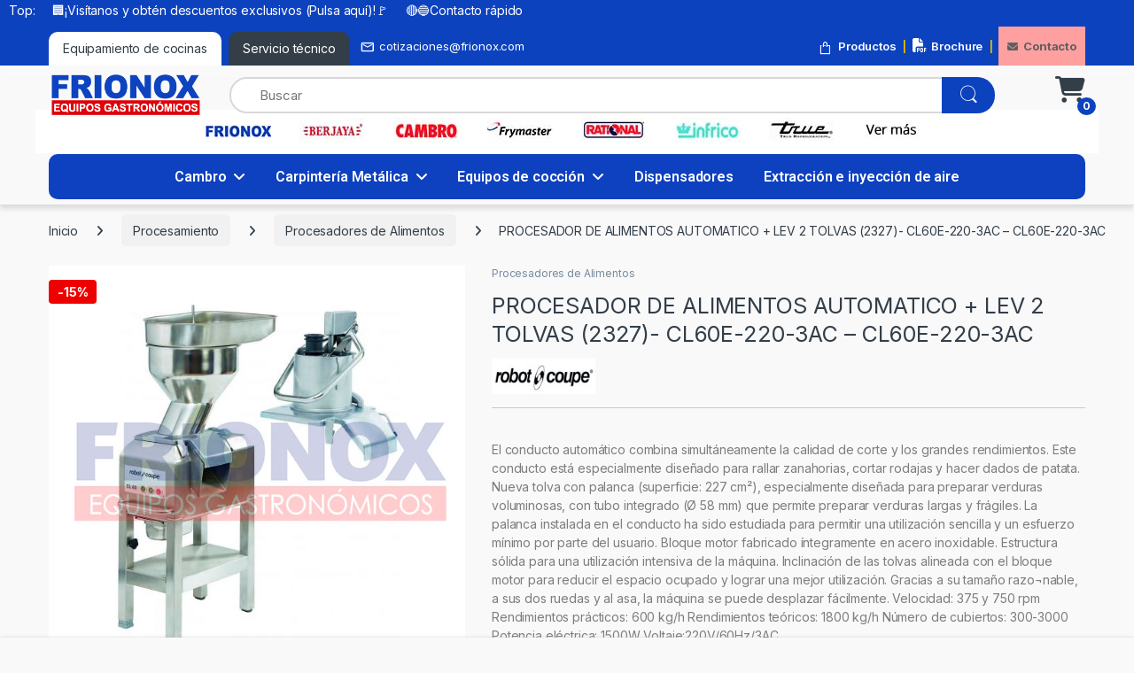

--- FILE ---
content_type: text/html; charset=UTF-8
request_url: https://frionox.com/catalogo/producto/procesador-de-alimentos-automatico-lev-2-tolvas-2327-cl60e-220-3ac-cl60e-220-3ac/
body_size: 94765
content:
<!DOCTYPE html>
<html lang="es">
<head><meta charset="UTF-8"><script>if(navigator.userAgent.match(/MSIE|Internet Explorer/i)||navigator.userAgent.match(/Trident\/7\..*?rv:11/i)){var href=document.location.href;if(!href.match(/[?&]nowprocket/)){if(href.indexOf("?")==-1){if(href.indexOf("#")==-1){document.location.href=href+"?nowprocket=1"}else{document.location.href=href.replace("#","?nowprocket=1#")}}else{if(href.indexOf("#")==-1){document.location.href=href+"&nowprocket=1"}else{document.location.href=href.replace("#","&nowprocket=1#")}}}}</script><script>(()=>{class RocketLazyLoadScripts{constructor(){this.v="2.0.4",this.userEvents=["keydown","keyup","mousedown","mouseup","mousemove","mouseover","mouseout","touchmove","touchstart","touchend","touchcancel","wheel","click","dblclick","input"],this.attributeEvents=["onblur","onclick","oncontextmenu","ondblclick","onfocus","onmousedown","onmouseenter","onmouseleave","onmousemove","onmouseout","onmouseover","onmouseup","onmousewheel","onscroll","onsubmit"]}async t(){this.i(),this.o(),/iP(ad|hone)/.test(navigator.userAgent)&&this.h(),this.u(),this.l(this),this.m(),this.k(this),this.p(this),this._(),await Promise.all([this.R(),this.L()]),this.lastBreath=Date.now(),this.S(this),this.P(),this.D(),this.O(),this.M(),await this.C(this.delayedScripts.normal),await this.C(this.delayedScripts.defer),await this.C(this.delayedScripts.async),await this.T(),await this.F(),await this.j(),await this.A(),window.dispatchEvent(new Event("rocket-allScriptsLoaded")),this.everythingLoaded=!0,this.lastTouchEnd&&await new Promise(t=>setTimeout(t,500-Date.now()+this.lastTouchEnd)),this.I(),this.H(),this.U(),this.W()}i(){this.CSPIssue=sessionStorage.getItem("rocketCSPIssue"),document.addEventListener("securitypolicyviolation",t=>{this.CSPIssue||"script-src-elem"!==t.violatedDirective||"data"!==t.blockedURI||(this.CSPIssue=!0,sessionStorage.setItem("rocketCSPIssue",!0))},{isRocket:!0})}o(){window.addEventListener("pageshow",t=>{this.persisted=t.persisted,this.realWindowLoadedFired=!0},{isRocket:!0}),window.addEventListener("pagehide",()=>{this.onFirstUserAction=null},{isRocket:!0})}h(){let t;function e(e){t=e}window.addEventListener("touchstart",e,{isRocket:!0}),window.addEventListener("touchend",function i(o){o.changedTouches[0]&&t.changedTouches[0]&&Math.abs(o.changedTouches[0].pageX-t.changedTouches[0].pageX)<10&&Math.abs(o.changedTouches[0].pageY-t.changedTouches[0].pageY)<10&&o.timeStamp-t.timeStamp<200&&(window.removeEventListener("touchstart",e,{isRocket:!0}),window.removeEventListener("touchend",i,{isRocket:!0}),"INPUT"===o.target.tagName&&"text"===o.target.type||(o.target.dispatchEvent(new TouchEvent("touchend",{target:o.target,bubbles:!0})),o.target.dispatchEvent(new MouseEvent("mouseover",{target:o.target,bubbles:!0})),o.target.dispatchEvent(new PointerEvent("click",{target:o.target,bubbles:!0,cancelable:!0,detail:1,clientX:o.changedTouches[0].clientX,clientY:o.changedTouches[0].clientY})),event.preventDefault()))},{isRocket:!0})}q(t){this.userActionTriggered||("mousemove"!==t.type||this.firstMousemoveIgnored?"keyup"===t.type||"mouseover"===t.type||"mouseout"===t.type||(this.userActionTriggered=!0,this.onFirstUserAction&&this.onFirstUserAction()):this.firstMousemoveIgnored=!0),"click"===t.type&&t.preventDefault(),t.stopPropagation(),t.stopImmediatePropagation(),"touchstart"===this.lastEvent&&"touchend"===t.type&&(this.lastTouchEnd=Date.now()),"click"===t.type&&(this.lastTouchEnd=0),this.lastEvent=t.type,t.composedPath&&t.composedPath()[0].getRootNode()instanceof ShadowRoot&&(t.rocketTarget=t.composedPath()[0]),this.savedUserEvents.push(t)}u(){this.savedUserEvents=[],this.userEventHandler=this.q.bind(this),this.userEvents.forEach(t=>window.addEventListener(t,this.userEventHandler,{passive:!1,isRocket:!0})),document.addEventListener("visibilitychange",this.userEventHandler,{isRocket:!0})}U(){this.userEvents.forEach(t=>window.removeEventListener(t,this.userEventHandler,{passive:!1,isRocket:!0})),document.removeEventListener("visibilitychange",this.userEventHandler,{isRocket:!0}),this.savedUserEvents.forEach(t=>{(t.rocketTarget||t.target).dispatchEvent(new window[t.constructor.name](t.type,t))})}m(){const t="return false",e=Array.from(this.attributeEvents,t=>"data-rocket-"+t),i="["+this.attributeEvents.join("],[")+"]",o="[data-rocket-"+this.attributeEvents.join("],[data-rocket-")+"]",s=(e,i,o)=>{o&&o!==t&&(e.setAttribute("data-rocket-"+i,o),e["rocket"+i]=new Function("event",o),e.setAttribute(i,t))};new MutationObserver(t=>{for(const n of t)"attributes"===n.type&&(n.attributeName.startsWith("data-rocket-")||this.everythingLoaded?n.attributeName.startsWith("data-rocket-")&&this.everythingLoaded&&this.N(n.target,n.attributeName.substring(12)):s(n.target,n.attributeName,n.target.getAttribute(n.attributeName))),"childList"===n.type&&n.addedNodes.forEach(t=>{if(t.nodeType===Node.ELEMENT_NODE)if(this.everythingLoaded)for(const i of[t,...t.querySelectorAll(o)])for(const t of i.getAttributeNames())e.includes(t)&&this.N(i,t.substring(12));else for(const e of[t,...t.querySelectorAll(i)])for(const t of e.getAttributeNames())this.attributeEvents.includes(t)&&s(e,t,e.getAttribute(t))})}).observe(document,{subtree:!0,childList:!0,attributeFilter:[...this.attributeEvents,...e]})}I(){this.attributeEvents.forEach(t=>{document.querySelectorAll("[data-rocket-"+t+"]").forEach(e=>{this.N(e,t)})})}N(t,e){const i=t.getAttribute("data-rocket-"+e);i&&(t.setAttribute(e,i),t.removeAttribute("data-rocket-"+e))}k(t){Object.defineProperty(HTMLElement.prototype,"onclick",{get(){return this.rocketonclick||null},set(e){this.rocketonclick=e,this.setAttribute(t.everythingLoaded?"onclick":"data-rocket-onclick","this.rocketonclick(event)")}})}S(t){function e(e,i){let o=e[i];e[i]=null,Object.defineProperty(e,i,{get:()=>o,set(s){t.everythingLoaded?o=s:e["rocket"+i]=o=s}})}e(document,"onreadystatechange"),e(window,"onload"),e(window,"onpageshow");try{Object.defineProperty(document,"readyState",{get:()=>t.rocketReadyState,set(e){t.rocketReadyState=e},configurable:!0}),document.readyState="loading"}catch(t){console.log("WPRocket DJE readyState conflict, bypassing")}}l(t){this.originalAddEventListener=EventTarget.prototype.addEventListener,this.originalRemoveEventListener=EventTarget.prototype.removeEventListener,this.savedEventListeners=[],EventTarget.prototype.addEventListener=function(e,i,o){o&&o.isRocket||!t.B(e,this)&&!t.userEvents.includes(e)||t.B(e,this)&&!t.userActionTriggered||e.startsWith("rocket-")||t.everythingLoaded?t.originalAddEventListener.call(this,e,i,o):(t.savedEventListeners.push({target:this,remove:!1,type:e,func:i,options:o}),"mouseenter"!==e&&"mouseleave"!==e||t.originalAddEventListener.call(this,e,t.savedUserEvents.push,o))},EventTarget.prototype.removeEventListener=function(e,i,o){o&&o.isRocket||!t.B(e,this)&&!t.userEvents.includes(e)||t.B(e,this)&&!t.userActionTriggered||e.startsWith("rocket-")||t.everythingLoaded?t.originalRemoveEventListener.call(this,e,i,o):t.savedEventListeners.push({target:this,remove:!0,type:e,func:i,options:o})}}J(t,e){this.savedEventListeners=this.savedEventListeners.filter(i=>{let o=i.type,s=i.target||window;return e!==o||t!==s||(this.B(o,s)&&(i.type="rocket-"+o),this.$(i),!1)})}H(){EventTarget.prototype.addEventListener=this.originalAddEventListener,EventTarget.prototype.removeEventListener=this.originalRemoveEventListener,this.savedEventListeners.forEach(t=>this.$(t))}$(t){t.remove?this.originalRemoveEventListener.call(t.target,t.type,t.func,t.options):this.originalAddEventListener.call(t.target,t.type,t.func,t.options)}p(t){let e;function i(e){return t.everythingLoaded?e:e.split(" ").map(t=>"load"===t||t.startsWith("load.")?"rocket-jquery-load":t).join(" ")}function o(o){function s(e){const s=o.fn[e];o.fn[e]=o.fn.init.prototype[e]=function(){return this[0]===window&&t.userActionTriggered&&("string"==typeof arguments[0]||arguments[0]instanceof String?arguments[0]=i(arguments[0]):"object"==typeof arguments[0]&&Object.keys(arguments[0]).forEach(t=>{const e=arguments[0][t];delete arguments[0][t],arguments[0][i(t)]=e})),s.apply(this,arguments),this}}if(o&&o.fn&&!t.allJQueries.includes(o)){const e={DOMContentLoaded:[],"rocket-DOMContentLoaded":[]};for(const t in e)document.addEventListener(t,()=>{e[t].forEach(t=>t())},{isRocket:!0});o.fn.ready=o.fn.init.prototype.ready=function(i){function s(){parseInt(o.fn.jquery)>2?setTimeout(()=>i.bind(document)(o)):i.bind(document)(o)}return"function"==typeof i&&(t.realDomReadyFired?!t.userActionTriggered||t.fauxDomReadyFired?s():e["rocket-DOMContentLoaded"].push(s):e.DOMContentLoaded.push(s)),o([])},s("on"),s("one"),s("off"),t.allJQueries.push(o)}e=o}t.allJQueries=[],o(window.jQuery),Object.defineProperty(window,"jQuery",{get:()=>e,set(t){o(t)}})}P(){const t=new Map;document.write=document.writeln=function(e){const i=document.currentScript,o=document.createRange(),s=i.parentElement;let n=t.get(i);void 0===n&&(n=i.nextSibling,t.set(i,n));const c=document.createDocumentFragment();o.setStart(c,0),c.appendChild(o.createContextualFragment(e)),s.insertBefore(c,n)}}async R(){return new Promise(t=>{this.userActionTriggered?t():this.onFirstUserAction=t})}async L(){return new Promise(t=>{document.addEventListener("DOMContentLoaded",()=>{this.realDomReadyFired=!0,t()},{isRocket:!0})})}async j(){return this.realWindowLoadedFired?Promise.resolve():new Promise(t=>{window.addEventListener("load",t,{isRocket:!0})})}M(){this.pendingScripts=[];this.scriptsMutationObserver=new MutationObserver(t=>{for(const e of t)e.addedNodes.forEach(t=>{"SCRIPT"!==t.tagName||t.noModule||t.isWPRocket||this.pendingScripts.push({script:t,promise:new Promise(e=>{const i=()=>{const i=this.pendingScripts.findIndex(e=>e.script===t);i>=0&&this.pendingScripts.splice(i,1),e()};t.addEventListener("load",i,{isRocket:!0}),t.addEventListener("error",i,{isRocket:!0}),setTimeout(i,1e3)})})})}),this.scriptsMutationObserver.observe(document,{childList:!0,subtree:!0})}async F(){await this.X(),this.pendingScripts.length?(await this.pendingScripts[0].promise,await this.F()):this.scriptsMutationObserver.disconnect()}D(){this.delayedScripts={normal:[],async:[],defer:[]},document.querySelectorAll("script[type$=rocketlazyloadscript]").forEach(t=>{t.hasAttribute("data-rocket-src")?t.hasAttribute("async")&&!1!==t.async?this.delayedScripts.async.push(t):t.hasAttribute("defer")&&!1!==t.defer||"module"===t.getAttribute("data-rocket-type")?this.delayedScripts.defer.push(t):this.delayedScripts.normal.push(t):this.delayedScripts.normal.push(t)})}async _(){await this.L();let t=[];document.querySelectorAll("script[type$=rocketlazyloadscript][data-rocket-src]").forEach(e=>{let i=e.getAttribute("data-rocket-src");if(i&&!i.startsWith("data:")){i.startsWith("//")&&(i=location.protocol+i);try{const o=new URL(i).origin;o!==location.origin&&t.push({src:o,crossOrigin:e.crossOrigin||"module"===e.getAttribute("data-rocket-type")})}catch(t){}}}),t=[...new Map(t.map(t=>[JSON.stringify(t),t])).values()],this.Y(t,"preconnect")}async G(t){if(await this.K(),!0!==t.noModule||!("noModule"in HTMLScriptElement.prototype))return new Promise(e=>{let i;function o(){(i||t).setAttribute("data-rocket-status","executed"),e()}try{if(navigator.userAgent.includes("Firefox/")||""===navigator.vendor||this.CSPIssue)i=document.createElement("script"),[...t.attributes].forEach(t=>{let e=t.nodeName;"type"!==e&&("data-rocket-type"===e&&(e="type"),"data-rocket-src"===e&&(e="src"),i.setAttribute(e,t.nodeValue))}),t.text&&(i.text=t.text),t.nonce&&(i.nonce=t.nonce),i.hasAttribute("src")?(i.addEventListener("load",o,{isRocket:!0}),i.addEventListener("error",()=>{i.setAttribute("data-rocket-status","failed-network"),e()},{isRocket:!0}),setTimeout(()=>{i.isConnected||e()},1)):(i.text=t.text,o()),i.isWPRocket=!0,t.parentNode.replaceChild(i,t);else{const i=t.getAttribute("data-rocket-type"),s=t.getAttribute("data-rocket-src");i?(t.type=i,t.removeAttribute("data-rocket-type")):t.removeAttribute("type"),t.addEventListener("load",o,{isRocket:!0}),t.addEventListener("error",i=>{this.CSPIssue&&i.target.src.startsWith("data:")?(console.log("WPRocket: CSP fallback activated"),t.removeAttribute("src"),this.G(t).then(e)):(t.setAttribute("data-rocket-status","failed-network"),e())},{isRocket:!0}),s?(t.fetchPriority="high",t.removeAttribute("data-rocket-src"),t.src=s):t.src="data:text/javascript;base64,"+window.btoa(unescape(encodeURIComponent(t.text)))}}catch(i){t.setAttribute("data-rocket-status","failed-transform"),e()}});t.setAttribute("data-rocket-status","skipped")}async C(t){const e=t.shift();return e?(e.isConnected&&await this.G(e),this.C(t)):Promise.resolve()}O(){this.Y([...this.delayedScripts.normal,...this.delayedScripts.defer,...this.delayedScripts.async],"preload")}Y(t,e){this.trash=this.trash||[];let i=!0;var o=document.createDocumentFragment();t.forEach(t=>{const s=t.getAttribute&&t.getAttribute("data-rocket-src")||t.src;if(s&&!s.startsWith("data:")){const n=document.createElement("link");n.href=s,n.rel=e,"preconnect"!==e&&(n.as="script",n.fetchPriority=i?"high":"low"),t.getAttribute&&"module"===t.getAttribute("data-rocket-type")&&(n.crossOrigin=!0),t.crossOrigin&&(n.crossOrigin=t.crossOrigin),t.integrity&&(n.integrity=t.integrity),t.nonce&&(n.nonce=t.nonce),o.appendChild(n),this.trash.push(n),i=!1}}),document.head.appendChild(o)}W(){this.trash.forEach(t=>t.remove())}async T(){try{document.readyState="interactive"}catch(t){}this.fauxDomReadyFired=!0;try{await this.K(),this.J(document,"readystatechange"),document.dispatchEvent(new Event("rocket-readystatechange")),await this.K(),document.rocketonreadystatechange&&document.rocketonreadystatechange(),await this.K(),this.J(document,"DOMContentLoaded"),document.dispatchEvent(new Event("rocket-DOMContentLoaded")),await this.K(),this.J(window,"DOMContentLoaded"),window.dispatchEvent(new Event("rocket-DOMContentLoaded"))}catch(t){console.error(t)}}async A(){try{document.readyState="complete"}catch(t){}try{await this.K(),this.J(document,"readystatechange"),document.dispatchEvent(new Event("rocket-readystatechange")),await this.K(),document.rocketonreadystatechange&&document.rocketonreadystatechange(),await this.K(),this.J(window,"load"),window.dispatchEvent(new Event("rocket-load")),await this.K(),window.rocketonload&&window.rocketonload(),await this.K(),this.allJQueries.forEach(t=>t(window).trigger("rocket-jquery-load")),await this.K(),this.J(window,"pageshow");const t=new Event("rocket-pageshow");t.persisted=this.persisted,window.dispatchEvent(t),await this.K(),window.rocketonpageshow&&window.rocketonpageshow({persisted:this.persisted})}catch(t){console.error(t)}}async K(){Date.now()-this.lastBreath>45&&(await this.X(),this.lastBreath=Date.now())}async X(){return document.hidden?new Promise(t=>setTimeout(t)):new Promise(t=>requestAnimationFrame(t))}B(t,e){return e===document&&"readystatechange"===t||(e===document&&"DOMContentLoaded"===t||(e===window&&"DOMContentLoaded"===t||(e===window&&"load"===t||e===window&&"pageshow"===t)))}static run(){(new RocketLazyLoadScripts).t()}}RocketLazyLoadScripts.run()})();</script>

<meta name="viewport" content="width=device-width, initial-scale=1">
<link rel="profile" href="https://gmpg.org/xfn/11">
<link rel="pingback" href="https://frionox.com/catalogo/xmlrpc.php">

<meta name='robots' content='index, follow, max-image-preview:large, max-snippet:-1, max-video-preview:-1' />
<script type="rocketlazyloadscript">window._wca = window._wca || [];</script>

	<!-- This site is optimized with the Yoast SEO Premium plugin v20.2.1 (Yoast SEO v20.2.1) - https://yoast.com/wordpress/plugins/seo/ -->
	<title>PROCESADOR DE ALIMENTOS AUTOMATICO + LEV 2 TOLVAS (2327)- CL60E-220-3AC - CL60E-220-3AC - FRIONOX</title>
	<meta name="description" content="El conducto automático combina simultáneamente la calidad de corte y los grandes rendimientos. Este conducto está especialmente diseñado para rallar zanahorias, cortar rodajas y hacer dados de patata. Nueva tolva con palanca (superficie: 227 cm²), especialmente diseñada para preparar verduras voluminosas, con tubo integrado (Ø 58 mm) que permite preparar verduras largas y frágiles. La palanca instalada en el conducto ha sido estudiada para permitir una utilización sencilla y un esfuerzo mínimo por parte del usuario. Bloque motor fabricado íntegramente en acero inoxidable. Estructura sólida para una utilización intensiva de la máquina. Inclinación de las tolvas alineada con el bloque motor para reducir el espacio ocupado y lograr una mejor utilización. Gracias a su tamaño razo¬nable, a sus dos ruedas y al asa, la máquina se puede desplazar fácilmente. Velocidad: 375 y 750 rpm Rendimientos prácticos: 600 kg/h Rendimientos teóricos: 1800 kg/h Número de cubiertos: 300-3000 Potencia eléctrica: 1500W Voltaje:220V/60Hz/3AC" />
	<link rel="canonical" href="https://frionox.com/catalogo/producto/procesador-de-alimentos-automatico-lev-2-tolvas-2327-cl60e-220-3ac-cl60e-220-3ac/" />
	<meta property="og:locale" content="es_ES" />
	<meta property="og:type" content="product" />
	<meta property="og:title" content="PROCESADOR DE ALIMENTOS AUTOMATICO + LEV 2 TOLVAS (2327)- CL60E-220-3AC - CL60E-220-3AC" />
	<meta property="og:description" content="El conducto automático combina simultáneamente la calidad de corte y los grandes rendimientos. Este conducto está especialmente diseñado para rallar zanahorias, cortar rodajas y hacer dados de patata. Nueva tolva con palanca (superficie: 227 cm²), especialmente diseñada para preparar verduras voluminosas, con tubo integrado (Ø 58 mm) que permite preparar verduras largas y frágiles. La palanca instalada en el conducto ha sido estudiada para permitir una utilización sencilla y un esfuerzo mínimo por parte del usuario. Bloque motor fabricado íntegramente en acero inoxidable. Estructura sólida para una utilización intensiva de la máquina. Inclinación de las tolvas alineada con el bloque motor para reducir el espacio ocupado y lograr una mejor utilización. Gracias a su tamaño razo¬nable, a sus dos ruedas y al asa, la máquina se puede desplazar fácilmente. Velocidad: 375 y 750 rpm Rendimientos prácticos: 600 kg/h Rendimientos teóricos: 1800 kg/h Número de cubiertos: 300-3000 Potencia eléctrica: 1500W Voltaje:220V/60Hz/3AC" />
	<meta property="og:url" content="https://frionox.com/catalogo/producto/procesador-de-alimentos-automatico-lev-2-tolvas-2327-cl60e-220-3ac-cl60e-220-3ac/" />
	<meta property="og:site_name" content="FRIONOX" />
	<meta property="article:modified_time" content="2021-09-24T02:25:05+00:00" />
	<meta property="og:image" content="https://frionox.com/catalogo/wp-content/uploads/2020/04/CL60E-220-3AC.jpg" />
	<meta property="og:image:width" content="600" />
	<meta property="og:image:height" content="600" />
	<meta property="og:image:type" content="image/jpeg" />
	<meta name="twitter:card" content="summary_large_image" />
	<meta name="twitter:site" content="@frionoxsac" />
	<meta name="twitter:label1" content="Precio" />
	<meta name="twitter:data1" content="S/12,838.40" />
	<meta name="twitter:label2" content="Availability" />
	<meta name="twitter:data2" content="On backorder" />
	<script type="application/ld+json" class="yoast-schema-graph">{"@context":"https://schema.org","@graph":[{"@type":["WebPage","ItemPage"],"@id":"https://frionox.com/catalogo/producto/procesador-de-alimentos-automatico-lev-2-tolvas-2327-cl60e-220-3ac-cl60e-220-3ac/","url":"https://frionox.com/catalogo/producto/procesador-de-alimentos-automatico-lev-2-tolvas-2327-cl60e-220-3ac-cl60e-220-3ac/","name":"PROCESADOR DE ALIMENTOS AUTOMATICO + LEV 2 TOLVAS (2327)- CL60E-220-3AC - CL60E-220-3AC - FRIONOX","isPartOf":{"@id":"https://frionox.com/catalogo/#website"},"primaryImageOfPage":{"@id":"https://frionox.com/catalogo/producto/procesador-de-alimentos-automatico-lev-2-tolvas-2327-cl60e-220-3ac-cl60e-220-3ac/#primaryimage"},"image":{"@id":"https://frionox.com/catalogo/producto/procesador-de-alimentos-automatico-lev-2-tolvas-2327-cl60e-220-3ac-cl60e-220-3ac/#primaryimage"},"thumbnailUrl":"https://frionox.com/catalogo/wp-content/uploads/2020/04/CL60E-220-3AC.jpg","description":"El conducto automático combina simultáneamente la calidad de corte y los grandes rendimientos. Este conducto está especialmente diseñado para rallar zanahorias, cortar rodajas y hacer dados de patata. Nueva tolva con palanca (superficie: 227 cm²), especialmente diseñada para preparar verduras voluminosas, con tubo integrado (Ø 58 mm) que permite preparar verduras largas y frágiles. La palanca instalada en el conducto ha sido estudiada para permitir una utilización sencilla y un esfuerzo mínimo por parte del usuario. Bloque motor fabricado íntegramente en acero inoxidable. Estructura sólida para una utilización intensiva de la máquina. Inclinación de las tolvas alineada con el bloque motor para reducir el espacio ocupado y lograr una mejor utilización. Gracias a su tamaño razo¬nable, a sus dos ruedas y al asa, la máquina se puede desplazar fácilmente. Velocidad: 375 y 750 rpm Rendimientos prácticos: 600 kg/h Rendimientos teóricos: 1800 kg/h Número de cubiertos: 300-3000 Potencia eléctrica: 1500W Voltaje:220V/60Hz/3AC","breadcrumb":{"@id":"https://frionox.com/catalogo/producto/procesador-de-alimentos-automatico-lev-2-tolvas-2327-cl60e-220-3ac-cl60e-220-3ac/#breadcrumb"},"inLanguage":"es","potentialAction":{"@type":"BuyAction","target":"https://frionox.com/catalogo/producto/procesador-de-alimentos-automatico-lev-2-tolvas-2327-cl60e-220-3ac-cl60e-220-3ac/"}},{"@type":"ImageObject","inLanguage":"es","@id":"https://frionox.com/catalogo/producto/procesador-de-alimentos-automatico-lev-2-tolvas-2327-cl60e-220-3ac-cl60e-220-3ac/#primaryimage","url":"https://frionox.com/catalogo/wp-content/uploads/2020/04/CL60E-220-3AC.jpg","contentUrl":"https://frionox.com/catalogo/wp-content/uploads/2020/04/CL60E-220-3AC.jpg","width":600,"height":600},{"@type":"BreadcrumbList","@id":"https://frionox.com/catalogo/producto/procesador-de-alimentos-automatico-lev-2-tolvas-2327-cl60e-220-3ac-cl60e-220-3ac/#breadcrumb","itemListElement":[{"@type":"ListItem","position":1,"name":"Portada","item":"https://frionox.com/catalogo/"},{"@type":"ListItem","position":2,"name":"Hornos Industriales, Licuadoras Industriales, Cocinas y más","item":"https://frionox.com/catalogo/tienda/"},{"@type":"ListItem","position":3,"name":"PROCESADOR DE ALIMENTOS AUTOMATICO + LEV 2 TOLVAS (2327)- CL60E-220-3AC &#8211; CL60E-220-3AC"}]},{"@type":"WebSite","@id":"https://frionox.com/catalogo/#website","url":"https://frionox.com/catalogo/","name":"FRIONOX","description":"Equipamiento de cocinas","publisher":{"@id":"https://frionox.com/catalogo/#organization"},"potentialAction":[{"@type":"SearchAction","target":{"@type":"EntryPoint","urlTemplate":"https://frionox.com/catalogo/?s={search_term_string}"},"query-input":"required name=search_term_string"}],"inLanguage":"es"},{"@type":["Organization","Place","LocalBusiness"],"@id":"https://frionox.com/catalogo/#organization","name":"Frionox Equipamiento de cocinas","url":"https://frionox.com/catalogo/","logo":{"@id":"https://frionox.com/catalogo/producto/procesador-de-alimentos-automatico-lev-2-tolvas-2327-cl60e-220-3ac-cl60e-220-3ac/#local-main-organization-logo"},"image":{"@id":"https://frionox.com/catalogo/producto/procesador-de-alimentos-automatico-lev-2-tolvas-2327-cl60e-220-3ac-cl60e-220-3ac/#local-main-organization-logo"},"sameAs":["https://facebook.com/frionox.pe","https://twitter.com/frionoxsac","https://youtube.com/@FRIONOXEQUIPAMIENTODECOCINA"],"address":{"@id":"https://frionox.com/catalogo/producto/procesador-de-alimentos-automatico-lev-2-tolvas-2327-cl60e-220-3ac-cl60e-220-3ac/#local-main-place-address"},"geo":{"@type":"GeoCoordinates","latitude":"-11.980133","longitude":"-77.06118200000003"},"telephone":["+5115221181"],"openingHoursSpecification":[{"@type":"OpeningHoursSpecification","dayOfWeek":["Monday","Tuesday","Wednesday","Thursday","Friday","Saturday"],"opens":"08:00","closes":"18:00"},{"@type":"OpeningHoursSpecification","dayOfWeek":["Sunday"],"opens":"00:00","closes":"00:00"}],"email":"cotizaciones@frionox.com"},{"@type":"PostalAddress","@id":"https://frionox.com/catalogo/producto/procesador-de-alimentos-automatico-lev-2-tolvas-2327-cl60e-220-3ac-cl60e-220-3ac/#local-main-place-address","streetAddress":"Av. Oscar R. Benavides 1624","addressLocality":"Cercado de Lima","postalCode":"15082","addressRegion":"Lima","addressCountry":"PE"},{"@type":"ImageObject","inLanguage":"es","@id":"https://frionox.com/catalogo/producto/procesador-de-alimentos-automatico-lev-2-tolvas-2327-cl60e-220-3ac-cl60e-220-3ac/#local-main-organization-logo","url":"https://frionox.com/catalogo/wp-content/uploads/2020/04/LOGO-MOBILE.png","contentUrl":"https://frionox.com/catalogo/wp-content/uploads/2020/04/LOGO-MOBILE.png","width":203,"height":61,"caption":"Frionox Equipamiento de cocinas"}]}</script>
	<meta property="product:price:amount" content="12838.40" />
	<meta property="product:price:currency" content="PEN" />
	<meta property="og:availability" content="backorder" />
	<meta property="product:availability" content="available for order" />
	<meta property="product:retailer_item_id" content="CL60E-220-3AC" />
	<meta property="product:condition" content="new" />
	<meta name="geo.placename" content="Cercado de Lima" />
	<meta name="geo.position" content="-11.980133;-77.06118200000003" />
	<meta name="geo.region" content="Perú" />
	<!-- / Yoast SEO Premium plugin. -->


<link rel='dns-prefetch' href='//stats.wp.com' />
<link rel='dns-prefetch' href='//fonts.googleapis.com' />
<link rel='preconnect' href='//c0.wp.com' />
<link rel="alternate" type="application/rss+xml" title="FRIONOX &raquo; Feed" href="https://frionox.com/catalogo/feed/" />
<link rel="alternate" type="application/rss+xml" title="FRIONOX &raquo; Feed de los comentarios" href="https://frionox.com/catalogo/comments/feed/" />
<link rel="alternate" type="application/rss+xml" title="FRIONOX &raquo; Comentario PROCESADOR DE ALIMENTOS AUTOMATICO + LEV 2 TOLVAS (2327)- CL60E-220-3AC &#8211; CL60E-220-3AC del feed" href="https://frionox.com/catalogo/producto/procesador-de-alimentos-automatico-lev-2-tolvas-2327-cl60e-220-3ac-cl60e-220-3ac/feed/" />
<link rel="alternate" title="oEmbed (JSON)" type="application/json+oembed" href="https://frionox.com/catalogo/wp-json/oembed/1.0/embed?url=https%3A%2F%2Ffrionox.com%2Fcatalogo%2Fproducto%2Fprocesador-de-alimentos-automatico-lev-2-tolvas-2327-cl60e-220-3ac-cl60e-220-3ac%2F" />
<link rel="alternate" title="oEmbed (XML)" type="text/xml+oembed" href="https://frionox.com/catalogo/wp-json/oembed/1.0/embed?url=https%3A%2F%2Ffrionox.com%2Fcatalogo%2Fproducto%2Fprocesador-de-alimentos-automatico-lev-2-tolvas-2327-cl60e-220-3ac-cl60e-220-3ac%2F&#038;format=xml" />
        <link id="woocommerce-notification-fonts" rel="preload" href="https://frionox.com/catalogo/wp-content/plugins/woocommerce-notification/fonts/icons-close.woff2" as="font" crossorigin>
        <style id='wp-img-auto-sizes-contain-inline-css' type='text/css'>
img:is([sizes=auto i],[sizes^="auto," i]){contain-intrinsic-size:3000px 1500px}
/*# sourceURL=wp-img-auto-sizes-contain-inline-css */
</style>
<link data-minify="1" rel='stylesheet' id='formidable-css' href='https://frionox.com/catalogo/wp-content/cache/min/1/catalogo/wp-content/plugins/formidable/css/formidableforms.css?ver=1768574882' type='text/css' media='all' />
<link rel='stylesheet' id='vi-wcaio-loading-css' href='https://frionox.com/catalogo/wp-content/plugins/woocommerce-cart-all-in-one/assets/css/loading.min.css?ver=1.1.4' type='text/css' media='all' />
<link rel='stylesheet' id='vi-wcaio-sidebar-cart-content-css' href='https://frionox.com/catalogo/wp-content/plugins/woocommerce-cart-all-in-one/assets/css/sidebar-cart-content.min.css?ver=1.1.4' type='text/css' media='all' />
<style id='vi-wcaio-sidebar-cart-content-inline-css' type='text/css'>
.vi-wcaio-sidebar-cart .vi-wcaio-sidebar-cart-content-wrap1.vi-wcaio-sidebar-cart-checkout-wrap{background:#fff;}.vi-wcaio-sidebar-cart button.vi-wcaio-sidebar-cart-bt-checkout-cancel,.vi-wcaio-sidebar-cart .button.vi-wcaio-sidebar-cart-bt-checkout-cancel{background:#e6e6e6!important;color:#000000!important;border-radius:0px !important;}.vi-wcaio-sidebar-cart button.vi-wcaio-sidebar-cart-bt-checkout-cancel:hover,.vi-wcaio-sidebar-cart .button.vi-wcaio-sidebar-cart-bt-checkout-cancel:hover{background:#bfbfbf!important;color:#000000!important;}.vi-wcaio-sidebar-cart .button.vi-wcaio-sidebar-cart-bt-checkout-nav.vi-wcaio-sidebar-cart-bt-checkout-next{background:#0d42bf!important;color:#fff!important;border-radius:0px !important;}.vi-wcaio-sidebar-cart .button.vi-wcaio-sidebar-cart-bt-checkout-nav.vi-wcaio-sidebar-cart-bt-checkout-next:hover{background:#7f7f7f!important;color:#fff!important;}.vi-wcaio-sidebar-cart button.vi-wcaio-sidebar-cart-bt-checkout-nav.vi-wcaio-sidebar-cart-bt-checkout-back,.vi-wcaio-sidebar-cart .button.vi-wcaio-sidebar-cart-bt-checkout-nav.vi-wcaio-sidebar-cart-bt-checkout-back{background:#c6c6c6!important;color:#000000!important;border-radius:0px !important;}.vi-wcaio-sidebar-cart button.vi-wcaio-sidebar-cart-bt-checkout-nav.vi-wcaio-sidebar-cart-bt-checkout-back:hover,.vi-wcaio-sidebar-cart .button.vi-wcaio-sidebar-cart-bt-checkout-nav.vi-wcaio-sidebar-cart-bt-checkout-back:hover{background:#939393!important;color:#000000!important;}.vi-wcaio-sidebar-cart button.vi-wcaio-sidebar-cart-bt-checkout-place_order,.vi-wcaio-sidebar-cart .button.vi-wcaio-sidebar-cart-bt-checkout-place_order{background:#0d42bf!important;color:#fff!important;border-radius:0px !important;}.vi-wcaio-sidebar-cart button.vi-wcaio-sidebar-cart-bt-checkout-place_order:hover,.vi-wcaio-sidebar-cart .button.vi-wcaio-sidebar-cart-bt-checkout-place_order:hover{background:#181818!important;color:#fff!important;}.vi-wcaio-sidebar-cart-wrap .vi-wcaio-checkout-nav-step-wrap .vi-wcaio-checkout-nav-step{background:#f23737!important;}.vi-wcaio-sidebar-cart-wrap .vi-wcaio-checkout-nav-step-wrap .vi-wcaio-checkout-nav-step:hover{background:#dadada!important;}.vi-wcaio-sidebar-cart-wrap .vi-wcaio-checkout-nav-step-wrap .vi-wcaio-checkout-nav-step.vi-wcaio-checkout-step-current{background:#0d42bf!important;}.vi-wcaio-sidebar-cart.vi-wcaio-sidebar-cart-1.vi-wcaio-sidebar-cart-top_left,              .vi-wcaio-sidebar-cart.vi-wcaio-sidebar-cart-1.vi-wcaio-sidebar-cart-bottom_left{                  left: 20px ;              }              .vi-wcaio-sidebar-cart.vi-wcaio-sidebar-cart-1.vi-wcaio-sidebar-cart-top_right,              .vi-wcaio-sidebar-cart.vi-wcaio-sidebar-cart-1.vi-wcaio-sidebar-cart-bottom_right{                  right: 20px ;              }              @media screen and (max-width: 768px) {                  .vi-wcaio-sidebar-cart.vi-wcaio-sidebar-cart-1.vi-wcaio-sidebar-cart-top_left .vi-wcaio-sidebar-cart-content-wrap,                  .vi-wcaio-sidebar-cart.vi-wcaio-sidebar-cart-1.vi-wcaio-sidebar-cart-bottom_left .vi-wcaio-sidebar-cart-content-wrap{                      left: 0px ;                  }                  .vi-wcaio-sidebar-cart.vi-wcaio-sidebar-cart-1.vi-wcaio-sidebar-cart-top_right .vi-wcaio-sidebar-cart-content-wrap,                  .vi-wcaio-sidebar-cart.vi-wcaio-sidebar-cart-1.vi-wcaio-sidebar-cart-bottom_right .vi-wcaio-sidebar-cart-content-wrap{                      right: 0px ;                  }              }              .vi-wcaio-sidebar-cart.vi-wcaio-sidebar-cart-1.vi-wcaio-sidebar-cart-top_left,              .vi-wcaio-sidebar-cart.vi-wcaio-sidebar-cart-1.vi-wcaio-sidebar-cart-top_right{                  top: 10px ;              }              .vi-wcaio-sidebar-cart.vi-wcaio-sidebar-cart-1.vi-wcaio-sidebar-cart-bottom_right,              .vi-wcaio-sidebar-cart.vi-wcaio-sidebar-cart-1.vi-wcaio-sidebar-cart-bottom_left{                  bottom: 10px ;              }              @media screen and (max-width: 768px) {                  .vi-wcaio-sidebar-cart.vi-wcaio-sidebar-cart-1.vi-wcaio-sidebar-cart-top_left .vi-wcaio-sidebar-cart-content-wrap,                  .vi-wcaio-sidebar-cart.vi-wcaio-sidebar-cart-1.vi-wcaio-sidebar-cart-top_right .vi-wcaio-sidebar-cart-content-wrap{                      top: 0px ;                  }                  .vi-wcaio-sidebar-cart.vi-wcaio-sidebar-cart-1.vi-wcaio-sidebar-cart-bottom_right .vi-wcaio-sidebar-cart-content-wrap,                  .vi-wcaio-sidebar-cart.vi-wcaio-sidebar-cart-1.vi-wcaio-sidebar-cart-bottom_left .vi-wcaio-sidebar-cart-content-wrap{                      bottom: 0px ;                  }              }.vi-wcaio-sidebar-cart .vi-wcaio-sidebar-cart-loading-dual_ring:after {                  border-color: #0d42bf  transparent #0d42bf  transparent;              }              .vi-wcaio-sidebar-cart .vi-wcaio-sidebar-cart-loading-ring div{                  border-color: #0d42bf  transparent transparent transparent;              }              .vi-wcaio-sidebar-cart .vi-wcaio-sidebar-cart-loading-ripple  div{                  border: 4px solid #0d42bf ;              }              .vi-wcaio-sidebar-cart .vi-wcaio-sidebar-cart-loading-default div,              .vi-wcaio-sidebar-cart .vi-wcaio-sidebar-cart-loading-animation_face_1 div,              .vi-wcaio-sidebar-cart .vi-wcaio-sidebar-cart-loading-animation_face_2 div,              .vi-wcaio-sidebar-cart .vi-wcaio-sidebar-cart-loading-roller div:after,              .vi-wcaio-sidebar-cart .vi-wcaio-sidebar-cart-loading-loader_balls_1 div,              .vi-wcaio-sidebar-cart .vi-wcaio-sidebar-cart-loading-loader_balls_2 div,              .vi-wcaio-sidebar-cart .vi-wcaio-sidebar-cart-loading-loader_balls_3 div,              .vi-wcaio-sidebar-cart .vi-wcaio-sidebar-cart-loading-spinner div:after{                  background: #0d42bf ;              }.vi-wcaio-sidebar-cart .vi-wcaio-sidebar-cart-content-wrap{border-radius:0px;}.vi-wcaio-sidebar-cart .vi-wcaio-sidebar-cart-header-wrap{background:#0d42bf;border-style:solid;border-color:#ff1111;}.vi-wcaio-sidebar-cart .vi-wcaio-sidebar-cart-header-wrap .vi-wcaio-sidebar-cart-header-title-wrap{color:#ffffff;}.vi-wcaio-sidebar-cart .vi-wcaio-sidebar-cart-header-wrap .vi-wcaio-sidebar-cart-header-coupon-wrap .vi-wcaio-coupon-code{border-radius:0px;}.vi-wcaio-sidebar-cart .vi-wcaio-sidebar-cart-header-wrap .vi-wcaio-sidebar-cart-header-coupon-wrap button.vi-wcaio-bt-coupon-code,.vi-wcaio-sidebar-cart .vi-wcaio-sidebar-cart-header-wrap .vi-wcaio-sidebar-cart-header-coupon-wrap .vi-wcaio-bt-coupon-code.button{background:#212121;color:#fff;border-radius:0px;}.vi-wcaio-sidebar-cart .vi-wcaio-sidebar-cart-header-wrap .vi-wcaio-sidebar-cart-header-coupon-wrap button.vi-wcaio-bt-coupon-code:hover,.vi-wcaio-sidebar-cart .vi-wcaio-sidebar-cart-header-wrap .vi-wcaio-sidebar-cart-header-coupon-wrap .vi-wcaio-bt-coupon-code.button:hover{background:#ff9065;color:#fff;}.vi-wcaio-sidebar-cart .vi-wcaio-sidebar-cart-footer-wrap{background:#ffffff;border-style:solid;border-color:#0d42bf;}.vi-wcaio-sidebar-cart .vi-wcaio-sidebar-cart-footer-wrap .vi-wcaio-sidebar-cart-footer-cart_total > div:nth-child(1){color:#181818;}.vi-wcaio-sidebar-cart .vi-wcaio-sidebar-cart-footer-wrap .vi-wcaio-sidebar-cart-footer-cart_total > div:nth-child(2){color:#181818;}.vi-wcaio-sidebar-cart .vi-wcaio-sidebar-cart-footer-wrap button.vi-wcaio-sidebar-cart-bt-nav,.vi-wcaio-sidebar-cart .vi-wcaio-sidebar-cart-footer-wrap .vi-wcaio-sidebar-cart-bt-nav.button{background:#0d42bf;color:#fff;border-radius:0px;}.vi-wcaio-sidebar-cart .vi-wcaio-sidebar-cart-footer-wrap button.vi-wcaio-sidebar-cart-bt-nav:hover,.vi-wcaio-sidebar-cart .vi-wcaio-sidebar-cart-footer-wrap .vi-wcaio-sidebar-cart-bt-nav.button:hover{background:#0d42bf;color:#cecece;}.vi-wcaio-sidebar-cart .vi-wcaio-sidebar-cart-footer-wrap button.vi-wcaio-sidebar-cart-bt-update,.vi-wcaio-sidebar-cart .vi-wcaio-sidebar-cart-footer-wrap .vi-wcaio-sidebar-cart-bt-update.button{background:#a4a7a9;color:#fff;border-radius:0px;}.vi-wcaio-sidebar-cart .vi-wcaio-sidebar-cart-footer-wrap button.vi-wcaio-sidebar-cart-bt-update:hover,.vi-wcaio-sidebar-cart .vi-wcaio-sidebar-cart-footer-wrap .vi-wcaio-sidebar-cart-bt-update.button:hover{background:#181818;color:#fff;}.vi-wcaio-sidebar-cart .vi-wcaio-sidebar-cart-footer-wrap .vi-wcaio-sidebar-cart-footer-pd-plus-title{color:#0d42bf;}.vi-wcaio-sidebar-cart .vi-wcaio-sidebar-cart-products-wrap{background:#fff;}.vi-wcaio-sidebar-cart .vi-wcaio-sidebar-cart-products .vi-wcaio-sidebar-cart-pd-img-wrap img{border-radius:0px;}.vi-wcaio-sidebar-cart .vi-wcaio-sidebar-cart-products .vi-wcaio-sidebar-cart-pd-info-wrap .vi-wcaio-sidebar-cart-pd-name-wrap .vi-wcaio-sidebar-cart-pd-name,.vi-wcaio-sidebar-cart .vi-wcaio-sidebar-cart-products .vi-wcaio-sidebar-cart-pd-info-wrap .vi-wcaio-sidebar-cart-pd-name-wrap a,.vi-wcaio-sidebar-cart-footer-pd-name *{color:#000000;}.vi-wcaio-sidebar-cart .vi-wcaio-sidebar-cart-products .vi-wcaio-sidebar-cart-pd-info-wrap .vi-wcaio-sidebar-cart-pd-name-wrap .vi-wcaio-sidebar-cart-pd-name:hover, .vi-wcaio-sidebar-cart-footer-pd-name *:hover{color:#0d42bf;}.vi-wcaio-sidebar-cart .vi-wcaio-sidebar-cart-products .vi-wcaio-sidebar-cart-pd-info-wrap .vi-wcaio-sidebar-cart-pd-price *, .vi-wcaio-sidebar-cart-footer-pd-price *{color:#222!important;}.vi-wcaio-sidebar-cart .vi-wcaio-sidebar-cart-products .vi-wcaio-sidebar-cart-pd-desc .vi-wcaio-sidebar-cart-pd-quantity{                   border: 1px solid #ddd ;              }.vi-wcaio-sidebar-cart .vi-wcaio-sidebar-cart-products .vi-wcaio-sidebar-cart-pd-desc .vi_wcaio_minus{                   border-right: 1px solid #ddd ;              }.vi-wcaio-sidebar-cart .vi-wcaio-sidebar-cart-products .vi-wcaio-sidebar-cart-pd-desc .vi_wcaio_plus{                   border-left: 1px solid #ddd ;              }.vi-wcaio-sidebar-cart.vi-wcaio-sidebar-cart-rtl .vi-wcaio-sidebar-cart-products .vi-wcaio-sidebar-cart-pd-desc .vi_wcaio_minus{  			     border-right: unset;                   border-left: 1px solid #ddd ;              }.vi-wcaio-sidebar-cart.vi-wcaio-sidebar-cart-rtl .vi-wcaio-sidebar-cart-products .vi-wcaio-sidebar-cart-pd-desc .vi_wcaio_plus{  			     border-left: unset;                   border-right: 1px solid #ddd ;              }.vi-wcaio-sidebar-cart .vi-wcaio-sidebar-cart-products .vi-wcaio-sidebar-cart-pd-desc .vi-wcaio-sidebar-cart-pd-quantity{border-radius:3px;}.vi-wcaio-sidebar-cart .vi-wcaio-sidebar-cart-products .vi-wcaio-sidebar-cart-pd-remove-wrap i{color:#7f7f7f;}.vi-wcaio-sidebar-cart .vi-wcaio-sidebar-cart-products .vi-wcaio-sidebar-cart-pd-remove-wrap i:before{font-size:15px;}.vi-wcaio-sidebar-cart .vi-wcaio-sidebar-cart-products .vi-wcaio-sidebar-cart-pd-remove-wrap i:hover{color:#fe2740;}.vi-wcaio-sidebar-cart button.vi-wcaio-pd_plus-product-bt-atc,.vi-wcaio-sidebar-cart .button.vi-wcaio-pd_plus-product-bt-atc{background:#181818;color:#fff;}.vi-wcaio-sidebar-cart button.vi-wcaio-pd_plus-product-bt-atc:hover,.vi-wcaio-sidebar-cart .button.vi-wcaio-pd_plus-product-bt-atc:hover{background:#0d42bf;color:#fff;}
/*# sourceURL=vi-wcaio-sidebar-cart-content-inline-css */
</style>
<link data-minify="1" rel='stylesheet' id='vi-wcaio-cart-icons-css' href='https://frionox.com/catalogo/wp-content/cache/min/1/catalogo/wp-content/plugins/woocommerce-cart-all-in-one/assets/css/cart-icons.min.css?ver=1768574883' type='text/css' media='all' />
<link data-minify="1" rel='stylesheet' id='vi-wcaio-cart-icons-atc-css' href='https://frionox.com/catalogo/wp-content/cache/min/1/catalogo/wp-content/plugins/woocommerce-cart-all-in-one/assets/css/cart-icons-atc.min.css?ver=1768574883' type='text/css' media='all' />
<link data-minify="1" rel='stylesheet' id='vi-wcaio-nav-icons-css' href='https://frionox.com/catalogo/wp-content/cache/min/1/catalogo/wp-content/plugins/woocommerce-cart-all-in-one/assets/css/nav-icons.min.css?ver=1768574883' type='text/css' media='all' />
<link rel='stylesheet' id='vi-wcaio-flexslider-css' href='https://frionox.com/catalogo/wp-content/plugins/woocommerce-cart-all-in-one/assets/css/sc-flexslider.min.css?ver=1.1.4' type='text/css' media='all' />
<link data-minify="1" rel='stylesheet' id='vi-wcaio-back-icons-css' href='https://frionox.com/catalogo/wp-content/cache/min/1/catalogo/wp-content/plugins/woocommerce-cart-all-in-one/assets/css/back-icons.min.css?ver=1768574883' type='text/css' media='all' />
<link data-minify="1" rel='stylesheet' id='select2-css' href='https://frionox.com/catalogo/wp-content/cache/min/1/p/woocommerce/10.4.3/assets/css/select2.css?ver=1768574882' type='text/css' media='all' />
<link rel='stylesheet' id='vi-wcaio-sc-checkout-css' href='https://frionox.com/catalogo/wp-content/plugins/woocommerce-cart-all-in-one/assets/css/sc-checkout.min.css?ver=1.1.4' type='text/css' media='all' />
<style id='vi-wcaio-sc-checkout-inline-css' type='text/css'>
#ppc-button, .ppc-button-wrapper{display: none ;}
/*# sourceURL=vi-wcaio-sc-checkout-inline-css */
</style>
<link data-minify="1" rel='stylesheet' id='woocommerce-notification-icons-close-css' href='https://frionox.com/catalogo/wp-content/cache/min/1/catalogo/wp-content/plugins/woocommerce-notification/css/icons-close.min.css?ver=1768574882' type='text/css' media='all' />
<link rel='stylesheet' id='woocommerce-notification-css' href='https://frionox.com/catalogo/wp-content/plugins/woocommerce-notification/css/woocommerce-notification.min.css?ver=1.6.3' type='text/css' media='all' />
<style id='woocommerce-notification-inline-css' type='text/css'>
#notify-close.default:before{color:#ffffff;}#notify-close.classic:before{color:#000000;}#message-purchased #notify-close.default{background-color:#000000;}#message-purchased .message-purchase-main{overflow:hidden}#message-purchased .wn-notification-image-wrapper{padding:0;}#message-purchased .wn-notification-message-container{padding-left:15px;}#message-purchased .wn-notification-image{border-radius:0px;}#message-purchased .message-purchase-main{background-color: #ffffff;color:#212121 !important;border-radius:px;}#message-purchased .message-purchase-main .wn-notification-message-container,#message-purchased .message-purchase-main .wn-notification-message-container small,#message-purchased .wn-notification-message-container .wn-notification-atc &gt; i{color:#212121 !important;}#message-purchased .message-purchase-main .wn-notification-message-container a, #message-purchased .message-purchase-main .wn-notification-message-container span{color:#212121 !important;}#message-purchased.wn-product-with-image {    max-width: 500px;    min-width: 350px;    border: 2px;    border-style: solid;    border-color: #0d42bf;    border-radius: 5px;     bottom: 55px!important;     z-index: 9999;}#message-purchased .message-purchase-main {    box-shadow: none;}
/*# sourceURL=woocommerce-notification-inline-css */
</style>
<link rel='stylesheet' id='sby_styles-css' href='https://frionox.com/catalogo/wp-content/plugins/youtube-feed-pro/css/sb-youtube.min.css?ver=2.6.0' type='text/css' media='all' />
<style id='wp-emoji-styles-inline-css' type='text/css'>

	img.wp-smiley, img.emoji {
		display: inline !important;
		border: none !important;
		box-shadow: none !important;
		height: 1em !important;
		width: 1em !important;
		margin: 0 0.07em !important;
		vertical-align: -0.1em !important;
		background: none !important;
		padding: 0 !important;
	}
/*# sourceURL=wp-emoji-styles-inline-css */
</style>
<link data-minify="1" rel='stylesheet' id='wp-block-library-css' href='https://frionox.com/catalogo/wp-content/cache/min/1/c/6.9/wp-includes/css/dist/block-library/style.min.css?ver=1768574883' type='text/css' media='all' />
<style id='global-styles-inline-css' type='text/css'>
:root{--wp--preset--aspect-ratio--square: 1;--wp--preset--aspect-ratio--4-3: 4/3;--wp--preset--aspect-ratio--3-4: 3/4;--wp--preset--aspect-ratio--3-2: 3/2;--wp--preset--aspect-ratio--2-3: 2/3;--wp--preset--aspect-ratio--16-9: 16/9;--wp--preset--aspect-ratio--9-16: 9/16;--wp--preset--color--black: #000000;--wp--preset--color--cyan-bluish-gray: #abb8c3;--wp--preset--color--white: #ffffff;--wp--preset--color--pale-pink: #f78da7;--wp--preset--color--vivid-red: #cf2e2e;--wp--preset--color--luminous-vivid-orange: #ff6900;--wp--preset--color--luminous-vivid-amber: #fcb900;--wp--preset--color--light-green-cyan: #7bdcb5;--wp--preset--color--vivid-green-cyan: #00d084;--wp--preset--color--pale-cyan-blue: #8ed1fc;--wp--preset--color--vivid-cyan-blue: #0693e3;--wp--preset--color--vivid-purple: #9b51e0;--wp--preset--gradient--vivid-cyan-blue-to-vivid-purple: linear-gradient(135deg,rgb(6,147,227) 0%,rgb(155,81,224) 100%);--wp--preset--gradient--light-green-cyan-to-vivid-green-cyan: linear-gradient(135deg,rgb(122,220,180) 0%,rgb(0,208,130) 100%);--wp--preset--gradient--luminous-vivid-amber-to-luminous-vivid-orange: linear-gradient(135deg,rgb(252,185,0) 0%,rgb(255,105,0) 100%);--wp--preset--gradient--luminous-vivid-orange-to-vivid-red: linear-gradient(135deg,rgb(255,105,0) 0%,rgb(207,46,46) 100%);--wp--preset--gradient--very-light-gray-to-cyan-bluish-gray: linear-gradient(135deg,rgb(238,238,238) 0%,rgb(169,184,195) 100%);--wp--preset--gradient--cool-to-warm-spectrum: linear-gradient(135deg,rgb(74,234,220) 0%,rgb(151,120,209) 20%,rgb(207,42,186) 40%,rgb(238,44,130) 60%,rgb(251,105,98) 80%,rgb(254,248,76) 100%);--wp--preset--gradient--blush-light-purple: linear-gradient(135deg,rgb(255,206,236) 0%,rgb(152,150,240) 100%);--wp--preset--gradient--blush-bordeaux: linear-gradient(135deg,rgb(254,205,165) 0%,rgb(254,45,45) 50%,rgb(107,0,62) 100%);--wp--preset--gradient--luminous-dusk: linear-gradient(135deg,rgb(255,203,112) 0%,rgb(199,81,192) 50%,rgb(65,88,208) 100%);--wp--preset--gradient--pale-ocean: linear-gradient(135deg,rgb(255,245,203) 0%,rgb(182,227,212) 50%,rgb(51,167,181) 100%);--wp--preset--gradient--electric-grass: linear-gradient(135deg,rgb(202,248,128) 0%,rgb(113,206,126) 100%);--wp--preset--gradient--midnight: linear-gradient(135deg,rgb(2,3,129) 0%,rgb(40,116,252) 100%);--wp--preset--font-size--small: 13px;--wp--preset--font-size--medium: 20px;--wp--preset--font-size--large: 36px;--wp--preset--font-size--x-large: 42px;--wp--preset--spacing--20: 0.44rem;--wp--preset--spacing--30: 0.67rem;--wp--preset--spacing--40: 1rem;--wp--preset--spacing--50: 1.5rem;--wp--preset--spacing--60: 2.25rem;--wp--preset--spacing--70: 3.38rem;--wp--preset--spacing--80: 5.06rem;--wp--preset--shadow--natural: 6px 6px 9px rgba(0, 0, 0, 0.2);--wp--preset--shadow--deep: 12px 12px 50px rgba(0, 0, 0, 0.4);--wp--preset--shadow--sharp: 6px 6px 0px rgba(0, 0, 0, 0.2);--wp--preset--shadow--outlined: 6px 6px 0px -3px rgb(255, 255, 255), 6px 6px rgb(0, 0, 0);--wp--preset--shadow--crisp: 6px 6px 0px rgb(0, 0, 0);}:where(.is-layout-flex){gap: 0.5em;}:where(.is-layout-grid){gap: 0.5em;}body .is-layout-flex{display: flex;}.is-layout-flex{flex-wrap: wrap;align-items: center;}.is-layout-flex > :is(*, div){margin: 0;}body .is-layout-grid{display: grid;}.is-layout-grid > :is(*, div){margin: 0;}:where(.wp-block-columns.is-layout-flex){gap: 2em;}:where(.wp-block-columns.is-layout-grid){gap: 2em;}:where(.wp-block-post-template.is-layout-flex){gap: 1.25em;}:where(.wp-block-post-template.is-layout-grid){gap: 1.25em;}.has-black-color{color: var(--wp--preset--color--black) !important;}.has-cyan-bluish-gray-color{color: var(--wp--preset--color--cyan-bluish-gray) !important;}.has-white-color{color: var(--wp--preset--color--white) !important;}.has-pale-pink-color{color: var(--wp--preset--color--pale-pink) !important;}.has-vivid-red-color{color: var(--wp--preset--color--vivid-red) !important;}.has-luminous-vivid-orange-color{color: var(--wp--preset--color--luminous-vivid-orange) !important;}.has-luminous-vivid-amber-color{color: var(--wp--preset--color--luminous-vivid-amber) !important;}.has-light-green-cyan-color{color: var(--wp--preset--color--light-green-cyan) !important;}.has-vivid-green-cyan-color{color: var(--wp--preset--color--vivid-green-cyan) !important;}.has-pale-cyan-blue-color{color: var(--wp--preset--color--pale-cyan-blue) !important;}.has-vivid-cyan-blue-color{color: var(--wp--preset--color--vivid-cyan-blue) !important;}.has-vivid-purple-color{color: var(--wp--preset--color--vivid-purple) !important;}.has-black-background-color{background-color: var(--wp--preset--color--black) !important;}.has-cyan-bluish-gray-background-color{background-color: var(--wp--preset--color--cyan-bluish-gray) !important;}.has-white-background-color{background-color: var(--wp--preset--color--white) !important;}.has-pale-pink-background-color{background-color: var(--wp--preset--color--pale-pink) !important;}.has-vivid-red-background-color{background-color: var(--wp--preset--color--vivid-red) !important;}.has-luminous-vivid-orange-background-color{background-color: var(--wp--preset--color--luminous-vivid-orange) !important;}.has-luminous-vivid-amber-background-color{background-color: var(--wp--preset--color--luminous-vivid-amber) !important;}.has-light-green-cyan-background-color{background-color: var(--wp--preset--color--light-green-cyan) !important;}.has-vivid-green-cyan-background-color{background-color: var(--wp--preset--color--vivid-green-cyan) !important;}.has-pale-cyan-blue-background-color{background-color: var(--wp--preset--color--pale-cyan-blue) !important;}.has-vivid-cyan-blue-background-color{background-color: var(--wp--preset--color--vivid-cyan-blue) !important;}.has-vivid-purple-background-color{background-color: var(--wp--preset--color--vivid-purple) !important;}.has-black-border-color{border-color: var(--wp--preset--color--black) !important;}.has-cyan-bluish-gray-border-color{border-color: var(--wp--preset--color--cyan-bluish-gray) !important;}.has-white-border-color{border-color: var(--wp--preset--color--white) !important;}.has-pale-pink-border-color{border-color: var(--wp--preset--color--pale-pink) !important;}.has-vivid-red-border-color{border-color: var(--wp--preset--color--vivid-red) !important;}.has-luminous-vivid-orange-border-color{border-color: var(--wp--preset--color--luminous-vivid-orange) !important;}.has-luminous-vivid-amber-border-color{border-color: var(--wp--preset--color--luminous-vivid-amber) !important;}.has-light-green-cyan-border-color{border-color: var(--wp--preset--color--light-green-cyan) !important;}.has-vivid-green-cyan-border-color{border-color: var(--wp--preset--color--vivid-green-cyan) !important;}.has-pale-cyan-blue-border-color{border-color: var(--wp--preset--color--pale-cyan-blue) !important;}.has-vivid-cyan-blue-border-color{border-color: var(--wp--preset--color--vivid-cyan-blue) !important;}.has-vivid-purple-border-color{border-color: var(--wp--preset--color--vivid-purple) !important;}.has-vivid-cyan-blue-to-vivid-purple-gradient-background{background: var(--wp--preset--gradient--vivid-cyan-blue-to-vivid-purple) !important;}.has-light-green-cyan-to-vivid-green-cyan-gradient-background{background: var(--wp--preset--gradient--light-green-cyan-to-vivid-green-cyan) !important;}.has-luminous-vivid-amber-to-luminous-vivid-orange-gradient-background{background: var(--wp--preset--gradient--luminous-vivid-amber-to-luminous-vivid-orange) !important;}.has-luminous-vivid-orange-to-vivid-red-gradient-background{background: var(--wp--preset--gradient--luminous-vivid-orange-to-vivid-red) !important;}.has-very-light-gray-to-cyan-bluish-gray-gradient-background{background: var(--wp--preset--gradient--very-light-gray-to-cyan-bluish-gray) !important;}.has-cool-to-warm-spectrum-gradient-background{background: var(--wp--preset--gradient--cool-to-warm-spectrum) !important;}.has-blush-light-purple-gradient-background{background: var(--wp--preset--gradient--blush-light-purple) !important;}.has-blush-bordeaux-gradient-background{background: var(--wp--preset--gradient--blush-bordeaux) !important;}.has-luminous-dusk-gradient-background{background: var(--wp--preset--gradient--luminous-dusk) !important;}.has-pale-ocean-gradient-background{background: var(--wp--preset--gradient--pale-ocean) !important;}.has-electric-grass-gradient-background{background: var(--wp--preset--gradient--electric-grass) !important;}.has-midnight-gradient-background{background: var(--wp--preset--gradient--midnight) !important;}.has-small-font-size{font-size: var(--wp--preset--font-size--small) !important;}.has-medium-font-size{font-size: var(--wp--preset--font-size--medium) !important;}.has-large-font-size{font-size: var(--wp--preset--font-size--large) !important;}.has-x-large-font-size{font-size: var(--wp--preset--font-size--x-large) !important;}
/*# sourceURL=global-styles-inline-css */
</style>

<style id='classic-theme-styles-inline-css' type='text/css'>
/*! This file is auto-generated */
.wp-block-button__link{color:#fff;background-color:#32373c;border-radius:9999px;box-shadow:none;text-decoration:none;padding:calc(.667em + 2px) calc(1.333em + 2px);font-size:1.125em}.wp-block-file__button{background:#32373c;color:#fff;text-decoration:none}
/*# sourceURL=/wp-includes/css/classic-themes.min.css */
</style>
<style id='fp-rac-inline-style-inline-css' type='text/css'>
#fp_rac_guest_email_in_cookie{

}
#fp_rac_guest_fname_in_cookie{

}
#fp_rac_guest_lname_in_cookie{

}
#fp_rac_guest_phoneno_in_cookie{

}
/*# sourceURL=fp-rac-inline-style-inline-css */
</style>
<link data-minify="1" rel='stylesheet' id='font-awesome-css' href='https://frionox.com/catalogo/wp-content/cache/min/1/catalogo/wp-content/plugins/elementor/assets/lib/font-awesome/css/font-awesome.min.css?ver=1768574882' type='text/css' media='all' />
<style id='font-awesome-inline-css' type='text/css'>
[data-font="FontAwesome"]:before {font-family: 'FontAwesome' !important;content: attr(data-icon) !important;speak: none !important;font-weight: normal !important;font-variant: normal !important;text-transform: none !important;line-height: 1 !important;font-style: normal !important;-webkit-font-smoothing: antialiased !important;-moz-osx-font-smoothing: grayscale !important;}
/*# sourceURL=font-awesome-inline-css */
</style>
<link data-minify="1" rel='stylesheet' id='photoswipe-css' href='https://frionox.com/catalogo/wp-content/cache/min/1/p/woocommerce/10.4.3/assets/css/photoswipe/photoswipe.min.css?ver=1768574883' type='text/css' media='all' />
<link data-minify="1" rel='stylesheet' id='photoswipe-default-skin-css' href='https://frionox.com/catalogo/wp-content/cache/min/1/p/woocommerce/10.4.3/assets/css/photoswipe/default-skin/default-skin.min.css?ver=1768574883' type='text/css' media='all' />
<style id='woocommerce-inline-inline-css' type='text/css'>
.woocommerce form .form-row .required { visibility: visible; }
/*# sourceURL=woocommerce-inline-inline-css */
</style>
<link rel='stylesheet' id='aws-style-css' href='https://frionox.com/catalogo/wp-content/plugins/advanced-woo-search/assets/css/common.min.css?ver=3.51' type='text/css' media='all' />
<link data-minify="1" rel='stylesheet' id='wbs-wcpb-admin-styles-css' href='https://frionox.com/catalogo/wp-content/cache/min/1/catalogo/wp-content/plugins/woocommerce-boost-sales/css/bundle-frontend.css?ver=1768574882' type='text/css' media='all' />
<link rel='stylesheet' id='vi-wcaio-frontend-css' href='https://frionox.com/catalogo/wp-content/plugins/woocommerce-cart-all-in-one/assets/css/frontend.min.css?ver=1.1.4' type='text/css' media='all' />
<link rel='stylesheet' id='vi-wcaio-sticky-bar-css' href='https://frionox.com/catalogo/wp-content/plugins/woocommerce-cart-all-in-one/assets/css/sticky-bar.min.css?ver=1.1.4' type='text/css' media='all' />
<style id='vi-wcaio-sticky-bar-inline-css' type='text/css'>
.vi-wcaio-sb-container:not(.vi-wcaio-sb-container-popup) { box-shadow: 0 1px 4px 0 #bababa;}.vi-wcaio-sb-container{background:#ffffff;padding:5px;border-radius:0px;}.vi-wcaio-sb-container .vi-wcaio-sb-wrap .quantity{border-radius:0px;}.vi-wcaio-sb-container .button.vi-wcaio-product-bt-atc{background:#dd3333;color:#303030 !important;border-radius:0px;font-size:15px;}.vi-wcaio-sb-container .vi-wcaio-sb-product-title{color:;}.vi-wcaio-sb-container .vi-wcaio-sb-product-price-wrap .price{color:;}.vi-wcaio-sb-container .vi-wcaio-sb-product-price-wrap .price del{color:;}.vi-wcaio-sb-container .vi-wcaio-sb-product-rating-wrap *:before{color:;}.vi-wcaio-sb-container .vi-wcaio-sb-product-img-wrap, .vi-wcaio-sb-container .vi-wcaio-sb-product-img-wrap img{width:60px;max-width:60px;height:60px;max-height:60px;}@media screen and (max-width: 1000px){.vi-wcaio-sb-container .button.vi-wcaio-product-bt-atc{background:#ff9065;color:#fff !important;border-radius:0px;font-size:13px;}}
/*# sourceURL=vi-wcaio-sticky-bar-inline-css */
</style>
<link data-minify="1" rel='stylesheet' id='yith-infs-style-css' href='https://frionox.com/catalogo/wp-content/cache/min/1/catalogo/wp-content/plugins/yith-infinite-scrolling-premium/assets/css/frontend.css?ver=1768574882' type='text/css' media='all' />
<link rel='stylesheet' id='electro-fonts-css' href='https://fonts.googleapis.com/css2?family=Inter:wght@300;400;600;700&#038;display=swap' type='text/css' media='all' />
<link data-minify="1" rel='stylesheet' id='font-electro-css' href='https://frionox.com/catalogo/wp-content/cache/min/1/catalogo/wp-content/themes/electro/assets/css/font-electro.css?ver=1768574882' type='text/css' media='all' />
<link data-minify="1" rel='stylesheet' id='fontawesome-css' href='https://frionox.com/catalogo/wp-content/cache/min/1/catalogo/wp-content/themes/electro/assets/vendor/fontawesome/css/all.min.css?ver=1768574882' type='text/css' media='all' />
<link rel='stylesheet' id='animate-css-css' href='https://frionox.com/catalogo/wp-content/themes/electro/assets/vendor/animate.css/animate.min.css?ver=3.4.4' type='text/css' media='all' />
<link data-minify="1" rel='stylesheet' id='electro-style-css' href='https://frionox.com/catalogo/wp-content/cache/min/1/catalogo/wp-content/themes/electro/style.min.css?ver=1768574882' type='text/css' media='all' />
<link data-minify="1" rel='stylesheet' id='electro-elementor-style-css' href='https://frionox.com/catalogo/wp-content/cache/min/1/catalogo/wp-content/themes/electro/elementor.css?ver=1768574882' type='text/css' media='all' />
<link rel='stylesheet' id='roboto-css' href='https://fonts.googleapis.com/css2?family=Roboto%3Aital%2Cwght%400%2C300%3B0%2C400%3B0%2C500%3B0%2C600%3B0%2C700%3B1%2C300%3B1%2C400%3B1%2C500%3B1%2C600%3B1%2C700&#038;display=swap&#038;ver=6.9' type='text/css' media='all' />
<link rel='stylesheet' id='thwcfd-checkout-style-css' href='https://frionox.com/catalogo/wp-content/plugins/woo-checkout-field-editor-pro/public/assets/css/thwcfd-public.min.css?ver=2.1.2' type='text/css' media='all' />
<link data-minify="1" rel='stylesheet' id='jquery-lazyloadxt-spinner-css-css' href='https://frionox.com/catalogo/wp-content/cache/min/1/catalogo/wp-content/plugins/a3-lazy-load/assets/css/jquery.lazyloadxt.spinner.css?ver=1768574882' type='text/css' media='all' />
<link rel='stylesheet' id='a3a3_lazy_load-css' href='//frionox.com/catalogo/wp-content/uploads/sass/a3_lazy_load.min.css?ver=1607712167' type='text/css' media='all' />
<link rel='stylesheet' id='vi-wcaio-sidebar-cart-icon-css' href='https://frionox.com/catalogo/wp-content/plugins/woocommerce-cart-all-in-one/assets/css/sidebar-cart-icon.min.css?ver=1.1.4' type='text/css' media='all' />
<style id='vi-wcaio-sidebar-cart-icon-inline-css' type='text/css'>
.vi-wcaio-sidebar-cart-icon-wrap-top_left, .vi-wcaio-sidebar-cart-icon-wrap-bottom_left{left: 2px ;}.vi-wcaio-sidebar-cart-icon-wrap-top_right, .vi-wcaio-sidebar-cart-icon-wrap-bottom_right{right: 2px ;}.vi-wcaio-sidebar-cart-icon-wrap-top_left, .vi-wcaio-sidebar-cart-icon-wrap-top_right{top: 199px ;}.vi-wcaio-sidebar-cart-icon-wrap-bottom_right, .vi-wcaio-sidebar-cart-icon-wrap-bottom_left{bottom: 199px ;}.vi-wcaio-sidebar-cart-icon-wrap{                  box-shadow: inset 0 0 2px rgba(0,0,0,0.03), 0 4px 10px rgba(0,0,0,0.17);              }.vi-wcaio-sidebar-cart-icon-wrap {                  transform: scale(1.1) ;              }              @keyframes vi-wcaio-cart-icon-slide_in_left {                  from {                      transform: translate3d(-100%, 0, 0) scale(1.1);                      visibility: hidden;                  }                  to {                      transform: translate3d(0, 0, 0) scale(1.1);                  }              }              @keyframes vi-wcaio-cart-icon-slide_out_left {                  from {                      transform: translate3d(0, 0, 0) scale(1.1);                      visibility: visible;                      opacity: 1;                  }                  to {                      transform: translate3d(-100%, 0, 0) scale(1.1);                      visibility: hidden;                      opacity: 0;                  }              }              @keyframes vi-wcaio-cart-icon-shake_horizontal {                 0% {                transform: scale(1.1);               }              10%, 20% {                transform: scale(1.1) translateX(-10%);              }              30%, 50%, 70%, 90% {                transform: scale(1.1) translateX(10%);              }              40%, 60%, 80% {                transform: scale(1.1) translateX(-10%);              }               100% {                transform: scale(1.1);               }              }              @keyframes vi-wcaio-cart-icon-shake_vertical {                 0% {                transform: scale(1.1);               }              10%, 20% {                   transform: scale(0.99) rotate3d(0, 0, 1, -3deg);              }              30%, 50%, 70%, 90% {                transform: scale(1.21) rotate3d(0, 0, 1, 3deg);              }              40%, 60%, 80% {                transform: scale(1.21) rotate3d(0, 0, 1, -3deg);              }               100% {                transform: scale(1.1);               }              }@keyframes vi-wcaio-cart-icon-mouseenter {                  from {                      transform: translate3d(0, 0, 0) scale(1.1);                  }                  to {                      transform: translate3d(0, 0, 0) scale(1);                  }              }              @keyframes vi-wcaio-cart-icon-mouseleave {                  from {                      transform: translate3d(0, 0, 0) scale(1);                  }                  to {                      transform: translate3d(0, 0, 0) scale(1.1);                  }              }              @keyframes vi-wcaio-cart-icon-slide_out_left {                  from {                      transform: translate3d(0, 0, 0) scale(1);                      visibility: visible;                      opacity: 1;                  }                  to {                      transform: translate3d(-100%, 0, 0) scale(1);                      visibility: hidden;                      opacity: 0;                  }              }              @keyframes vi-wcaio-cart-icon-slide_out_right {                  from {                      transform: translate3d(0, 0, 0) scale(1);                      visibility: visible;                      opacity: 1;                  }                  to {                      transform: translate3d(100%, 0, 0) scale(1);                      visibility: hidden;                      opacity: 0;                  }              }.vi-wcaio-sidebar-cart-icon-wrap{border-radius:5px;background:#ff1900;}.vi-wcaio-sidebar-cart-icon-wrap .vi-wcaio-sidebar-cart-icon i{color:#ffffff;}.vi-wcaio-sidebar-cart-icon-wrap .vi-wcaio-sidebar-cart-count-wrap{background:#212121;color:#fff;border-radius:10px;}
/*# sourceURL=vi-wcaio-sidebar-cart-icon-inline-css */
</style>
<link data-minify="1" rel='stylesheet' id='lepopup-style-css' href='https://frionox.com/catalogo/wp-content/cache/min/1/catalogo/wp-content/plugins/halfdata-green-popups/css/style.css?ver=1768574883' type='text/css' media='all' />
<link data-minify="1" rel='stylesheet' id='airdatepicker-css' href='https://frionox.com/catalogo/wp-content/cache/min/1/catalogo/wp-content/plugins/halfdata-green-popups/css/airdatepicker.css?ver=1768574883' type='text/css' media='all' />
<link data-minify="1" rel='stylesheet' id='lepopuptab-css' href='https://frionox.com/catalogo/wp-content/cache/min/1/catalogo/wp-content/plugins/halfdata-green-popups-tabs/css/style.css?ver=1768574883' type='text/css' media='all' />
<link rel='stylesheet' id='jquery-vi_flexslider-css' href='https://frionox.com/catalogo/wp-content/plugins/woocommerce-boost-sales/css/vi_flexslider.min.css?ver=2.7.0' type='text/css' media='all' />
<link data-minify="1" rel='stylesheet' id='woocommerce-boost-sales-css' href='https://frionox.com/catalogo/wp-content/cache/min/1/catalogo/wp-content/plugins/woocommerce-boost-sales/css/woocommerce-boost-sales.min.css?ver=1768574882' type='text/css' media='all' />
<style id='woocommerce-boost-sales-inline-css' type='text/css'>

			.woocommerce-boost-sales .wbs-upsells .product-controls button.wbs-single_add_to_cart_button,
			.woocommerce-boost-sales .wbs-upsells-items .product-controls button.wbs-single_add_to_cart_button,
			.wbs-content-inner-crs .wbs-crosssells-button-atc button.wbs-single_add_to_cart_button,
			.woocommerce-boost-sales .wbs-upsells .product-controls .wbs-cart .wbs-product-link,
			.wbs-content-inner-crs .wbs-crosssells-button-atc button.wbs-single_add_to_cart_button,
			.woocommerce-boost-sales .wbs-breadcrum .wbs-header-right a,
			.vi-wbs-btn-redeem{
				background-color: #0d42bf;
			}.wbs-content-inner-crs .wbs-crosssells-button-atc .wbs-single_add_to_cart_button,
			.vi-wbs-btn-redeem:hover,.woocommerce-boost-sales .wbs-breadcrum .wbs-header-right a::before,
			.woocommerce-boost-sales .wbs-upsells .product-controls button.wbs-single_add_to_cart_button:hover,
			.woocommerce-boost-sales .wbs-upsells-items .product-controls button.wbs-single_add_to_cart_button:hover,
			.wbs-content-inner-crs .wbs-crosssells-button-atc button.wbs-single_add_to_cart_button:hover,
			.woocommerce-boost-sales .wbs-upsells .product-controls .wbs-cart .wbs-product-link:hover{
			background-color: #0338b3;
			}	
				.woocommerce-boost-sales .wbs-content-crossell{
				background-color: #ffffff; 
				color:#9e9e9e
				}
				.wbs-crs-regular-price{
				color: #111111; 
				}
				.wbs-crosssells-price > div.wbs-crs-save-price > div.wbs-save-price{
				color: #111111; 
				}
				.woocommerce-boost-sales .vi-wbs-topbar,.woocommerce-boost-sales .vi-wbs-topbar > div{
				color: #ffffff; 
				}
				.vi-wbs-topbar .vi-wbs-progress-container .vi-wbs-progress{
				background-color: #111111; 
				}
				.vi-wbs-progress .vi-wbs-progress-bar.vi-wbs-progress-bar-success{
				background-color: #0d42bf; 
				}
				.gift-button.gift_right.wbs-icon-font:before{
				background-color: #ffffff; 
				color: #555555; 
				}
/*# sourceURL=woocommerce-boost-sales-inline-css */
</style>
<link rel='stylesheet' id='woocommerce-boost-sales-ajax-button-css' href='https://frionox.com/catalogo/wp-content/plugins/woocommerce-boost-sales/css/woocommerce-boost-sales-ajax-button.min.css?ver=1.5.6' type='text/css' media='all' />
<link data-minify="1" rel='stylesheet' id='yellow-pencil-animate-css' href='https://frionox.com/catalogo/wp-content/cache/min/1/catalogo/wp-content/plugins/waspthemes-yellow-pencil/public/css/animate.css?ver=1768574882' type='text/css' media='all' />
<style id='rocket-lazyload-inline-css' type='text/css'>
.rll-youtube-player{position:relative;padding-bottom:56.23%;height:0;overflow:hidden;max-width:100%;}.rll-youtube-player:focus-within{outline: 2px solid currentColor;outline-offset: 5px;}.rll-youtube-player iframe{position:absolute;top:0;left:0;width:100%;height:100%;z-index:100;background:0 0}.rll-youtube-player img{bottom:0;display:block;left:0;margin:auto;max-width:100%;width:100%;position:absolute;right:0;top:0;border:none;height:auto;-webkit-transition:.4s all;-moz-transition:.4s all;transition:.4s all}.rll-youtube-player img:hover{-webkit-filter:brightness(75%)}.rll-youtube-player .play{height:100%;width:100%;left:0;top:0;position:absolute;background:url(https://frionox.com/catalogo/wp-content/plugins/wp-rocket/assets/img/youtube.png) no-repeat center;background-color: transparent !important;cursor:pointer;border:none;}
/*# sourceURL=rocket-lazyload-inline-css */
</style>
<script type="rocketlazyloadscript" data-rocket-type="text/javascript" data-rocket-src="https://c0.wp.com/c/6.9/wp-includes/js/jquery/jquery.min.js" id="jquery-core-js"></script>
<script type="rocketlazyloadscript" data-minify="1" data-rocket-type="text/javascript" data-rocket-src="https://frionox.com/catalogo/wp-content/cache/min/1/c/6.9/wp-includes/js/jquery/jquery-migrate.min.js?ver=1768574882" id="jquery-migrate-js"></script>
<script type="text/javascript" id="vi-wcaio-sidebar-cart-js-extra">
/* <![CDATA[ */
var viwcaio_sc_params = {"wc_ajax_url":"/catalogo/?wc-ajax=%%endpoint%%","nonce":"c02f0f2808","language":"","sc_content_class_open":"","update_cart_when_changing_pd_qty":"1","added_to_cart":"","auto_close_sidebar":"","cart_hash_key":"wc_cart_hash_55b0ae830e6c7ea213d81e0fbcaaf629","fragment_name":"wc_fragments_55b0ae830e6c7ea213d81e0fbcaaf629","is_wpo_active":""};
//# sourceURL=vi-wcaio-sidebar-cart-js-extra
/* ]]> */
</script>
<script type="rocketlazyloadscript" data-rocket-type="text/javascript" data-rocket-src="https://frionox.com/catalogo/wp-content/plugins/woocommerce-cart-all-in-one/assets/js/sidebar-cart.min.js?ver=1.1.4" id="vi-wcaio-sidebar-cart-js" data-rocket-defer defer></script>
<script type="rocketlazyloadscript" data-rocket-type="text/javascript" data-rocket-src="https://frionox.com/catalogo/wp-content/plugins/woocommerce-cart-all-in-one/assets/js/flexslider.min.js?ver=1.1.4" id="vi-wcaio-flexslider-js" data-rocket-defer defer></script>
<script type="rocketlazyloadscript" data-rocket-type="text/javascript" data-rocket-src="https://frionox.com/catalogo/wp-content/plugins/woocommerce-cart-all-in-one/assets/js/vi-selectWoo.min.js?ver=1.1.4" id="vi-wcaio-selectWoo-js" data-rocket-defer defer></script>
<script type="rocketlazyloadscript" data-minify="1" data-rocket-type="text/javascript" data-rocket-src="https://frionox.com/catalogo/wp-content/cache/min/1/p/woocommerce/10.4.3/assets/js/jquery-blockui/jquery.blockUI.min.js?ver=1768574882" id="wc-jquery-blockui-js" data-wp-strategy="defer" data-rocket-defer defer></script>
<script type="rocketlazyloadscript" data-minify="1" data-rocket-type="text/javascript" data-rocket-src="https://frionox.com/catalogo/wp-content/cache/min/1/p/woocommerce/10.4.3/assets/js/js-cookie/js.cookie.min.js?ver=1768574883" id="wc-js-cookie-js" data-wp-strategy="defer" data-rocket-defer defer></script>
<script type="text/javascript" id="woocommerce-js-extra">
/* <![CDATA[ */
var woocommerce_params = {"ajax_url":"/catalogo/wp-admin/admin-ajax.php","wc_ajax_url":"/catalogo/?wc-ajax=%%endpoint%%","i18n_password_show":"Mostrar contrase\u00f1a","i18n_password_hide":"Ocultar contrase\u00f1a"};
//# sourceURL=woocommerce-js-extra
/* ]]> */
</script>
<script type="rocketlazyloadscript" data-minify="1" data-rocket-type="text/javascript" data-rocket-src="https://frionox.com/catalogo/wp-content/cache/min/1/p/woocommerce/10.4.3/assets/js/frontend/woocommerce.min.js?ver=1768574883" id="woocommerce-js" data-wp-strategy="defer" data-rocket-defer defer></script>
<script type="text/javascript" id="wc-country-select-js-extra">
/* <![CDATA[ */
var wc_country_select_params = {"countries":"{\"AF\":[],\"AL\":{\"AL-01\":\"Berat\",\"AL-09\":\"Dib\\u00ebr\",\"AL-02\":\"Durr\\u00ebs\",\"AL-03\":\"Elbasan\",\"AL-04\":\"Fier\",\"AL-05\":\"Gjirokast\\u00ebr\",\"AL-06\":\"Kor\\u00e7\\u00eb\",\"AL-07\":\"Kuk\\u00ebs\",\"AL-08\":\"Lezh\\u00eb\",\"AL-10\":\"Shkod\\u00ebr\",\"AL-11\":\"Tirana\",\"AL-12\":\"Vlor\\u00eb\"},\"AO\":{\"BGO\":\"Bengo\",\"BLU\":\"Benguela\",\"BIE\":\"Bi\\u00e9\",\"CAB\":\"Cabinda\",\"CNN\":\"Cunene\",\"HUA\":\"Huambo\",\"HUI\":\"Hu\\u00edla\",\"CCU\":\"Kuando Kubango\",\"CNO\":\"Kwanza-Norte\",\"CUS\":\"Kwanza-Sul\",\"LUA\":\"Luanda\",\"LNO\":\"Lunda-Norte\",\"LSU\":\"Lunda-Sul\",\"MAL\":\"Malanje\",\"MOX\":\"Moxico\",\"NAM\":\"Namibe\",\"UIG\":\"U\\u00edge\",\"ZAI\":\"Zaire\"},\"AR\":{\"C\":\"Ciudad Aut\\u00f3noma de Buenos Aires\",\"B\":\"Buenos Aires\",\"K\":\"Catamarca\",\"H\":\"Chaco\",\"U\":\"Chubut\",\"X\":\"C\\u00f3rdoba\",\"W\":\"Corrientes\",\"E\":\"Entre R\\u00edos\",\"P\":\"Formosa\",\"Y\":\"Jujuy\",\"L\":\"La Pampa\",\"F\":\"La Rioja\",\"M\":\"Mendoza\",\"N\":\"Misiones\",\"Q\":\"Neuqu\\u00e9n\",\"R\":\"R\\u00edo Negro\",\"A\":\"Salta\",\"J\":\"San Juan\",\"D\":\"San Luis\",\"Z\":\"Santa Cruz\",\"S\":\"Santa Fe\",\"G\":\"Santiago del Estero\",\"V\":\"Tierra del Fuego\",\"T\":\"Tucum\\u00e1n\"},\"AT\":[],\"AU\":{\"ACT\":\"Australia Central\",\"NSW\":\"Nueva Gales del Sur\",\"NT\":\"Northern Territory\",\"QLD\":\"Queensland\",\"SA\":\"South Australia\",\"TAS\":\"Tasmania\",\"VIC\":\"Victoria\",\"WA\":\"Western Australia\"},\"AX\":[],\"BD\":{\"BD-05\":\"Bagerhat\",\"BD-01\":\"Bandarban\",\"BD-02\":\"Barguna\",\"BD-06\":\"Barishal\",\"BD-07\":\"Bhola\",\"BD-03\":\"Bogura\",\"BD-04\":\"Brahmanbaria\",\"BD-09\":\"Chandpur\",\"BD-10\":\"Chattogram\",\"BD-12\":\"Chuadanga\",\"BD-11\":\"Cox's Bazar\",\"BD-08\":\"Cumilla\",\"BD-13\":\"Dhaka\",\"BD-14\":\"Dinajpur\",\"BD-15\":\"Faridpur \",\"BD-16\":\"Feni\",\"BD-19\":\"Gaibandha\",\"BD-18\":\"Gazipur\",\"BD-17\":\"Gopalganj\",\"BD-20\":\"Habiganj\",\"BD-21\":\"Jamalpur\",\"BD-22\":\"Jashore\",\"BD-25\":\"Jhalokati\",\"BD-23\":\"Jhenaidah\",\"BD-24\":\"Joypurhat\",\"BD-29\":\"Khagrachhari\",\"BD-27\":\"Khulna\",\"BD-26\":\"Kishoreganj\",\"BD-28\":\"Kurigram\",\"BD-30\":\"Kushtia\",\"BD-31\":\"Lakshmipur\",\"BD-32\":\"Lalmonirhat\",\"BD-36\":\"Madaripur\",\"BD-37\":\"Magura\",\"BD-33\":\"Manikganj \",\"BD-39\":\"Meherpur\",\"BD-38\":\"Moulvibazar\",\"BD-35\":\"Munshiganj\",\"BD-34\":\"Mymensingh\",\"BD-48\":\"Naogaon\",\"BD-43\":\"Narail\",\"BD-40\":\"Narayanganj\",\"BD-42\":\"Narsingdi\",\"BD-44\":\"Natore\",\"BD-45\":\"Nawabganj\",\"BD-41\":\"Netrakona\",\"BD-46\":\"Nilphamari\",\"BD-47\":\"Noakhali\",\"BD-49\":\"Pabna\",\"BD-52\":\"Panchagarh\",\"BD-51\":\"Patuakhali\",\"BD-50\":\"Pirojpur\",\"BD-53\":\"Rajbari\",\"BD-54\":\"Rajshahi\",\"BD-56\":\"Rangamati\",\"BD-55\":\"Rangpur\",\"BD-58\":\"Satkhira\",\"BD-62\":\"Shariatpur\",\"BD-57\":\"Sherpur\",\"BD-59\":\"Sirajganj\",\"BD-61\":\"Sunamganj\",\"BD-60\":\"Sylhet\",\"BD-63\":\"Tangail\",\"BD-64\":\"Thakurgaon\"},\"BE\":[],\"BG\":{\"BG-01\":\"Blagoevgrad\",\"BG-02\":\"Burgas\",\"BG-08\":\"Dobrich\",\"BG-07\":\"Gabrovo\",\"BG-26\":\"Haskovo\",\"BG-09\":\"Kardzhali\",\"BG-10\":\"Kyustendil\",\"BG-11\":\"Lovech\",\"BG-12\":\"Montana\",\"BG-13\":\"Pazardzhik\",\"BG-14\":\"Pernik\",\"BG-15\":\"Pleven\",\"BG-16\":\"Plovdiv\",\"BG-17\":\"Razgrad\",\"BG-18\":\"Ruse\",\"BG-27\":\"Shumen\",\"BG-19\":\"Silistra\",\"BG-20\":\"Sliven\",\"BG-21\":\"Smolyan\",\"BG-23\":\"Distrito de Sof\\u00eda\",\"BG-22\":\"Sofia\",\"BG-24\":\"Stara Zagora\",\"BG-25\":\"Targovishte\",\"BG-03\":\"Varna\",\"BG-04\":\"Veliko Tarnovo\",\"BG-05\":\"Vidin\",\"BG-06\":\"Vratsa\",\"BG-28\":\"Yambol\"},\"BH\":[],\"BI\":[],\"BJ\":{\"AL\":\"Alibori\",\"AK\":\"Atakora\",\"AQ\":\"Atlantique\",\"BO\":\"Borgou\",\"CO\":\"Collines\",\"KO\":\"Kouffo\",\"DO\":\"Donga\",\"LI\":\"Littoral\",\"MO\":\"Mono\",\"OU\":\"Ou\\u00e9m\\u00e9\",\"PL\":\"Plateau\",\"ZO\":\"Zou\"},\"BO\":{\"BO-B\":\"Beni\",\"BO-H\":\"Chuquisaca\",\"BO-C\":\"Cochabamba\",\"BO-L\":\"La Paz\",\"BO-O\":\"Oruro\",\"BO-N\":\"Pando\",\"BO-P\":\"Potos\\u00ed\",\"BO-S\":\"Santa Cruz\",\"BO-T\":\"Tarija\"},\"BR\":{\"AC\":\"Acre\",\"AL\":\"Alagoas\",\"AP\":\"Amap\\u00e1\",\"AM\":\"Amazonas\",\"BA\":\"Bahia\",\"CE\":\"Cear\\u00e1\",\"DF\":\"Distrito Federal\",\"ES\":\"Esp\\u00edrito Santo\",\"GO\":\"Goi\\u00e1s\",\"MA\":\"Maranh\\u00e3o\",\"MT\":\"Mato Grosso\",\"MS\":\"Mato Grosso del Sur\",\"MG\":\"Minas Gerais\",\"PA\":\"Par\\u00e1\",\"PB\":\"Para\\u00edba\",\"PR\":\"Paran\\u00e1\",\"PE\":\"Pernambuco\",\"PI\":\"Piau\\u00ed\",\"RJ\":\"Rio de Janeiro\",\"RN\":\"R\\u00edo Grande del Norte\",\"RS\":\"R\\u00edo Grande del Sur\",\"RO\":\"Rond\\u00f4nia\",\"RR\":\"Roraima\",\"SC\":\"Santa Catalina\",\"SP\":\"S\\u00e3o Paulo\",\"SE\":\"Sergipe\",\"TO\":\"Tocantins\"},\"CA\":{\"AB\":\"Alberta\",\"BC\":\"Columbia Brit\\u00e1nica\",\"MB\":\"Manitoba\",\"NB\":\"New Brunswick\",\"NL\":\"Newfoundland y Labrador\",\"NT\":\"Northwest Territories\",\"NS\":\"Nova Scotia\",\"NU\":\"Nunavut\",\"ON\":\"Ontario\",\"PE\":\"Isla del Pr\\u00edncipe Eduardo\",\"QC\":\"Quebec\",\"SK\":\"Saskatchewan\",\"YT\":\"Yukon Territory\"},\"CH\":{\"AG\":\"Aargau\",\"AR\":\"Appenzell Ausserrhoden\",\"AI\":\"Appenzell Innerrhoden\",\"BL\":\"Basel-Landschaft\",\"BS\":\"Basel-Stadt\",\"BE\":\"Bern\",\"FR\":\"Fribourg\",\"GE\":\"Geneva\",\"GL\":\"Glarus\",\"GR\":\"Graub\\u00fcnden\",\"JU\":\"Jura\",\"LU\":\"Luzern\",\"NE\":\"Neuch\\u00e2tel\",\"NW\":\"Nidwalden\",\"OW\":\"Obwalden\",\"SH\":\"Schaffhausen\",\"SZ\":\"Schwyz\",\"SO\":\"Solothurn\",\"SG\":\"St. Gallen\",\"TG\":\"Thurgau\",\"TI\":\"Ticino\",\"UR\":\"URI\",\"VS\":\"Valais\",\"VD\":\"Vaud\",\"ZG\":\"Zug\",\"ZH\":\"Z\\u00fcrich\"},\"CL\":{\"CL-AI\":\"Ais\\u00e9n del General Carlos Iba\\u00f1ez del Campo\",\"CL-AN\":\"Antofagasta\",\"CL-AP\":\"Arica y Parinacota\",\"CL-AR\":\"La Araucan\\u00eda\",\"CL-AT\":\"Atacama\",\"CL-BI\":\"Biob\\u00edo\",\"CL-CO\":\"Coquimbo\",\"CL-LI\":\"Libertador General Bernardo O'Higgins\",\"CL-LL\":\"Los Lagos\",\"CL-LR\":\"Los R\\u00edos\",\"CL-MA\":\"Magallanes\",\"CL-ML\":\"Maule\",\"CL-NB\":\"\\u00d1uble\",\"CL-RM\":\"Regi\\u00f3n Metropolitana de Santiago\",\"CL-TA\":\"Tarapac\\u00e1\",\"CL-VS\":\"Valpara\\u00edso\"},\"CN\":{\"CN1\":\"Yunnan / \\u4e91\\u5357\",\"CN2\":\"Beijing / \\u5317\\u4eac\",\"CN3\":\"Tianjin / \\u5929\\u6d25\",\"CN4\":\"Hebei / \\u6cb3\\u5317\",\"CN5\":\"Shanxi / \\u5c71\\u897f\",\"CN6\":\"Mongolia Interior / \\u5167\\u8499\\u53e4\",\"CN7\":\"Liaoning / \\u8fbd\\u5b81\",\"CN8\":\"Jilin / \\u5409\\u6797\",\"CN9\":\"Heilongjiang / \\u9ed1\\u9f99\\u6c5f\",\"CN10\":\"Shanghai / \\u4e0a\\u6d77\",\"CN11\":\"Jiangsu / \\u6c5f\\u82cf\",\"CN12\":\"Zhejiang / \\u6d59\\u6c5f\",\"CN13\":\"Anhui / \\u5b89\\u5fbd\",\"CN14\":\"Fujian / \\u798f\\u5efa\",\"CN15\":\"Jiangxi / \\u6c5f\\u897f\",\"CN16\":\"Shandong / \\u5c71\\u4e1c\",\"CN17\":\"Henan / \\u6cb3\\u5357\",\"CN18\":\"Hubei / \\u6e56\\u5317\",\"CN19\":\"Hunan / \\u6e56\\u5357\",\"CN20\":\"Guangdong / \\u5e7f\\u4e1c\",\"CN21\":\"Guangxi Zhuang / \\u5e7f\\u897f\\u58ee\\u65cf\",\"CN22\":\"Hainan / \\u6d77\\u5357\",\"CN23\":\"Chongqing / \\u91cd\\u5e86\",\"CN24\":\"Sichuan / \\u56db\\u5ddd\",\"CN25\":\"Guizhou / \\u8d35\\u5dde\",\"CN26\":\"Shaanxi / \\u9655\\u897f\",\"CN27\":\"Gansu / \\u7518\\u8083\",\"CN28\":\"Qinghai / \\u9752\\u6d77\",\"CN29\":\"Ningxia Hui / \\u5b81\\u590f\",\"CN30\":\"Macao / \\u6fb3\\u95e8\",\"CN31\":\"Tibet / \\u897f\\u85cf\",\"CN32\":\"Xinjiang / \\u65b0\\u7586\"},\"CO\":{\"CO-AMA\":\"Amazonas\",\"CO-ANT\":\"Antioquia\",\"CO-ARA\":\"Arauca\",\"CO-ATL\":\"Atl\\u00e1ntico\",\"CO-BOL\":\"Bol\\u00edvar\",\"CO-BOY\":\"Boyac\\u00e1\",\"CO-CAL\":\"Caldas\",\"CO-CAQ\":\"Caquet\\u00e1\",\"CO-CAS\":\"Casanare\",\"CO-CAU\":\"Cauca\",\"CO-CES\":\"Cesar\",\"CO-CHO\":\"Choc\\u00f3\",\"CO-COR\":\"C\\u00f3rdoba\",\"CO-CUN\":\"Cundinamarca\",\"CO-DC\":\"Distrito Capital\",\"CO-GUA\":\"Guain\\u00eda\",\"CO-GUV\":\"Guaviare\",\"CO-HUI\":\"Huila\",\"CO-LAG\":\"La Guajira\",\"CO-MAG\":\"Magdalena\",\"CO-MET\":\"Meta\",\"CO-NAR\":\"Nari\\u00f1o\",\"CO-NSA\":\"Norte de Santander\",\"CO-PUT\":\"Putumayo\",\"CO-QUI\":\"Quind\\u00edo\",\"CO-RIS\":\"Risaralda\",\"CO-SAN\":\"Santander\",\"CO-SAP\":\"San Andr\\u00e9s y Providencia\",\"CO-SUC\":\"Sucre\",\"CO-TOL\":\"Tolima\",\"CO-VAC\":\"Valle del Cauca\",\"CO-VAU\":\"Vaup\\u00e9s\",\"CO-VID\":\"Vichada\"},\"CR\":{\"CR-A\":\"Alajuela\",\"CR-C\":\"Cartago\",\"CR-G\":\"Guanacaste\",\"CR-H\":\"Heredia\",\"CR-L\":\"Lim\\u00f3n\",\"CR-P\":\"Puntarenas\",\"CR-SJ\":\"San Jos\\u00e9\"},\"CZ\":[],\"DE\":{\"DE-BW\":\"Baden-Wurtemberg\",\"DE-BY\":\"Baviera\",\"DE-BE\":\"Berl\\u00edn\",\"DE-BB\":\"Brandeburgo\",\"DE-HB\":\"Bremen\",\"DE-HH\":\"Hamburgo\",\"DE-HE\":\"Hesse\",\"DE-MV\":\"Mecklemburgo-Pomerania Occidental\",\"DE-NI\":\"Baja Sajonia\",\"DE-NW\":\"Renania del Norte-Westfalia\",\"DE-RP\":\"Renania-Palatinado\",\"DE-SL\":\"Sarre\",\"DE-SN\":\"Sajonia\",\"DE-ST\":\"Sajonia-Anhalt\",\"DE-SH\":\"Schleswig-Holstein\",\"DE-TH\":\"Turingia\"},\"DK\":[],\"DO\":{\"DO-01\":\"Distrito Nacional\",\"DO-02\":\"Azua\",\"DO-03\":\"Baoruco\",\"DO-04\":\"Barahona\",\"DO-33\":\"Cibao Nordeste\",\"DO-34\":\"Cibao Noroeste\",\"DO-35\":\"Cibao Norte\",\"DO-36\":\"Cibao Sur\",\"DO-05\":\"Dajab\\u00f3n\",\"DO-06\":\"Duarte\",\"DO-08\":\"El Seibo\",\"DO-37\":\"El Valle\",\"DO-07\":\"El\\u00edas Pi\\u00f1a\",\"DO-38\":\"Enriquillo\",\"DO-09\":\"Espaillat\",\"DO-30\":\"Hato Mayor\",\"DO-19\":\"Hermanas Mirabal\",\"DO-39\":\"Hig\\u00fcamo\",\"DO-10\":\"Independencia\",\"DO-11\":\"La Altagracia\",\"DO-12\":\"La Romana\",\"DO-13\":\"La Vega\",\"DO-14\":\"Mar\\u00eda Trinidad S\\u00e1nchez\",\"DO-28\":\"Monse\\u00f1or Nouel\",\"DO-15\":\"Monte Cristi\",\"DO-29\":\"Monte Plata\",\"DO-40\":\"Ozama\",\"DO-16\":\"Pedernales\",\"DO-17\":\"Peravia\",\"DO-18\":\"Puerto Plata\",\"DO-20\":\"Saman\\u00e1\",\"DO-21\":\"San Crist\\u00f3bal\",\"DO-31\":\"San Jos\\u00e9 de Ocoa\",\"DO-22\":\"San Juan\",\"DO-23\":\"San Pedro de Macor\\u00eds\",\"DO-24\":\"S\\u00e1nchez Ram\\u00edrez\",\"DO-25\":\"Santiago\",\"DO-26\":\"Santiago Rodr\\u00edguez\",\"DO-32\":\"Santo Domingo\",\"DO-41\":\"Valdesia\",\"DO-27\":\"Valverde\",\"DO-42\":\"Yuma\"},\"DZ\":{\"DZ-01\":\"Adrar\",\"DZ-02\":\"Chlef\",\"DZ-03\":\"Laghouat\",\"DZ-04\":\"Oum El Bouaghi\",\"DZ-05\":\"Batna\",\"DZ-06\":\"B\\u00e9ja\\u00efa\",\"DZ-07\":\"Biskra\",\"DZ-08\":\"B\\u00e9char\",\"DZ-09\":\"Blida\",\"DZ-10\":\"Bouira\",\"DZ-11\":\"Tamanghasset\",\"DZ-12\":\"T\\u00e9bessa\",\"DZ-13\":\"Tlemcen\",\"DZ-14\":\"Tiaret\",\"DZ-15\":\"Tizi Ouzou\",\"DZ-16\":\"Argel\",\"DZ-17\":\"Djelfa\",\"DZ-18\":\"Jijel\",\"DZ-19\":\"S\\u00e9tif\",\"DZ-20\":\"Sa\\u00efda\",\"DZ-21\":\"Skikda\",\"DZ-22\":\"Sidi Bel Abb\\u00e8s\",\"DZ-23\":\"Annaba\",\"DZ-24\":\"Guelma\",\"DZ-25\":\"Constantine\",\"DZ-26\":\"M\\u00e9d\\u00e9a\",\"DZ-27\":\"Mostaganem\",\"DZ-28\":\"M\\u2019Sila\",\"DZ-29\":\"Mascara\",\"DZ-30\":\"Ouargla\",\"DZ-31\":\"Oran\",\"DZ-32\":\"El Bayadh\",\"DZ-33\":\"Illizi\",\"DZ-34\":\"Bordj Bou Arr\\u00e9ridj\",\"DZ-35\":\"Boumerd\\u00e8s\",\"DZ-36\":\"El Tarf\",\"DZ-37\":\"Tindouf\",\"DZ-38\":\"Tissemsilt\",\"DZ-39\":\"El Oued\",\"DZ-40\":\"Khenchela\",\"DZ-41\":\"Souk Ahras\",\"DZ-42\":\"Tipasa\",\"DZ-43\":\"Mila\",\"DZ-44\":\"A\\u00efn Defla\",\"DZ-45\":\"Naama\",\"DZ-46\":\"A\\u00efn T\\u00e9mouchent\",\"DZ-47\":\"Gharda\\u00efa\",\"DZ-48\":\"Relizane\"},\"EE\":[],\"EC\":{\"EC-A\":\"Azuay\",\"EC-B\":\"Bol\\u00edvar\",\"EC-F\":\"Ca\\u00f1ar\",\"EC-C\":\"Carchi\",\"EC-H\":\"Chimborazo\",\"EC-X\":\"Cotopaxi\",\"EC-O\":\"El Oro\",\"EC-E\":\"Esmeraldas\",\"EC-W\":\"Gal\\u00e1pagos\",\"EC-G\":\"Guayas\",\"EC-I\":\"Imbabura\",\"EC-L\":\"Loja\",\"EC-R\":\"Los R\\u00edos\",\"EC-M\":\"Manab\\u00ed\",\"EC-S\":\"Morona-Santiago\",\"EC-N\":\"Napo\",\"EC-D\":\"Orellana\",\"EC-Y\":\"Pastaza\",\"EC-P\":\"Pichincha\",\"EC-SE\":\"Santa Elena\",\"EC-SD\":\"Santo Domingo de los Ts\\u00e1chilas\",\"EC-U\":\"Sucumb\\u00edos\",\"EC-T\":\"Tungurahua\",\"EC-Z\":\"Zamora-Chinchipe\"},\"EG\":{\"EGALX\":\"Alexandria\",\"EGASN\":\"Aswan\",\"EGAST\":\"Asyut\",\"EGBA\":\"Red Sea\",\"EGBH\":\"Beheira\",\"EGBNS\":\"Beni Suef\",\"EGC\":\"El Cairo\",\"EGDK\":\"Dakahlia\",\"EGDT\":\"Damietta\",\"EGFYM\":\"Faiyum\",\"EGGH\":\"Gharbia\",\"EGGZ\":\"Giza\",\"EGIS\":\"Ismailia\",\"EGJS\":\"South Sinai\",\"EGKB\":\"Qalyubia\",\"EGKFS\":\"Kafr el-Sheikh\",\"EGKN\":\"Qena\",\"EGLX\":\"Luxor\",\"EGMN\":\"Minya\",\"EGMNF\":\"Monufia\",\"EGMT\":\"Matrouh\",\"EGPTS\":\"Port Said\",\"EGSHG\":\"Sohag\",\"EGSHR\":\"Al Sharqia\",\"EGSIN\":\"North Sinai\",\"EGSUZ\":\"Suez\",\"EGWAD\":\"New Valley\"},\"ES\":{\"C\":\"La Coru\\u00f1a\",\"VI\":\"\\u00c1lava\",\"AB\":\"Albacete\",\"A\":\"Alicante\",\"AL\":\"Almer\\u00eda\",\"O\":\"Asturias\",\"AV\":\"\\u00c1vila\",\"BA\":\"Badajoz\",\"PM\":\"Baleares\",\"B\":\"Barcelona\",\"BU\":\"Burgos\",\"CC\":\"C\\u00e1ceres\",\"CA\":\"C\\u00e1diz\",\"S\":\"Cantabria\",\"CS\":\"Castell\\u00f3n\",\"CE\":\"Ceuta\",\"CR\":\"Ciudad Real\",\"CO\":\"C\\u00f3rdoba\",\"CU\":\"Cuenca\",\"GI\":\"Girona\",\"GR\":\"Granada\",\"GU\":\"Guadalajara\",\"SS\":\"Gipuzkoa\",\"H\":\"Huelva\",\"HU\":\"Huesca\",\"J\":\"Ja\\u00e9n\",\"LO\":\"La Rioja\",\"GC\":\"Las Palmas\",\"LE\":\"Le\\u00f3n\",\"L\":\"Lleida\",\"LU\":\"Lugo\",\"M\":\"Madrid\",\"MA\":\"M\\u00e1laga\",\"ML\":\"Melilla\",\"MU\":\"Murcia\",\"NA\":\"Navarra\",\"OR\":\"Ourense\",\"P\":\"Palencia\",\"PO\":\"Pontevedra\",\"SA\":\"Salamanca\",\"TF\":\"Santa Cruz de Tenerife\",\"SG\":\"Segovia\",\"SE\":\"Sevilla\",\"SO\":\"Soria\",\"T\":\"Tarragona\",\"TE\":\"Teruel\",\"TO\":\"Toledo\",\"V\":\"Valencia\",\"VA\":\"Valladolid\",\"BI\":\"Vizcaya\",\"ZA\":\"Zamora\",\"Z\":\"Zaragoza\"},\"ET\":[],\"FI\":[],\"FR\":[],\"GF\":[],\"GH\":{\"AF\":\"Ahafo\",\"AH\":\"Ashanti\",\"BA\":\"Brong-Ahafo\",\"BO\":\"Bono\",\"BE\":\"Bono este\",\"CP\":\"Central\",\"EP\":\"Oriental\",\"AA\":\"Gran Acra\",\"NE\":\"Noreste\",\"NP\":\"Septentrional\",\"OT\":\"Oti\",\"SV\":\"Savannah\",\"UE\":\"Alto este\",\"UW\":\"Alto oriente\",\"TV\":\"Volta\",\"WP\":\"Occidental\",\"WN\":\"Noroeste\"},\"GP\":[],\"GR\":{\"I\":\"\\u00c1tica\",\"A\":\"Macedonia oriental y Tracia\",\"B\":\"Macedonia central\",\"C\":\"Macedonia occidental\",\"D\":\"\\u00c9piro\",\"E\":\"Tesalia\",\"F\":\"Islas j\\u00f3nicas\",\"G\":\"Grecia occidental\",\"H\":\"Grecia central\",\"J\":\"Peloponeso\",\"K\":\"Egeo norte\",\"L\":\"Egeo sur\",\"M\":\"Creta\"},\"GT\":{\"GT-AV\":\"Alta Verapaz\",\"GT-BV\":\"Baja Verapaz\",\"GT-CM\":\"Chimaltenango\",\"GT-CQ\":\"Chiquimula\",\"GT-PR\":\"El Progreso\",\"GT-ES\":\"Escuintla\",\"GT-GU\":\"Guatemala\",\"GT-HU\":\"Huehuetenango\",\"GT-IZ\":\"Izabal\",\"GT-JA\":\"Jalapa\",\"GT-JU\":\"Jutiapa\",\"GT-PE\":\"Pet\\u00e9n\",\"GT-QZ\":\"Quetzaltenango\",\"GT-QC\":\"Quich\\u00e9\",\"GT-RE\":\"Retalhuleu\",\"GT-SA\":\"Sacatep\\u00e9quez\",\"GT-SM\":\"San Marcos\",\"GT-SR\":\"Santa Rosa\",\"GT-SO\":\"Solol\\u00e1\",\"GT-SU\":\"Suchitep\\u00e9quez\",\"GT-TO\":\"Totonicap\\u00e1n\",\"GT-ZA\":\"Zacapa\"},\"HK\":{\"HONG KONG\":\"Isla de Hong Kong\",\"KOWLOON\":\"Kowloon\",\"NEW TERRITORIES\":\"Nuevos territorios\"},\"HN\":{\"HN-AT\":\"Atl\\u00e1ntida\",\"HN-IB\":\"Bay Islands\",\"HN-CH\":\"Choluteca\",\"HN-CL\":\"Col\\u00f3n\",\"HN-CM\":\"Comayagua\",\"HN-CP\":\"Cop\\u00e1n\",\"HN-CR\":\"Cort\\u00e9s\",\"HN-EP\":\"El Para\\u00edso\",\"HN-FM\":\"Francisco Moraz\\u00e1n\",\"HN-GD\":\"Gracias a Dios\",\"HN-IN\":\"Intibuc\\u00e1\",\"HN-LE\":\"Lempira\",\"HN-LP\":\"La Paz\",\"HN-OC\":\"Ocotepeque\",\"HN-OL\":\"Olancho\",\"HN-SB\":\"Santa B\\u00e1rbara\",\"HN-VA\":\"Valle\",\"HN-YO\":\"Yoro\"},\"HR\":{\"HR-01\":\"Condado de Zagreb\",\"HR-02\":\"Condado de Krapina-Zagorje\",\"HR-03\":\"Condado de Sisak-Moslavina\",\"HR-04\":\"Condado de Karlovac\",\"HR-05\":\"Condado de Vara\\u017edin\",\"HR-06\":\"Condado de Koprivnica-Kri\\u017eevci\",\"HR-07\":\"Condado de Bjelovar-Bilogora\",\"HR-08\":\"Condado de Primorje-Gorski Kotar\",\"HR-09\":\"Condado de Lika-Senj\",\"HR-10\":\"Condado de Virovitica-Podravina\",\"HR-11\":\"Condado de Po\\u017eega-Eslavonia\",\"HR-12\":\"Condado de Brod-Posavina\",\"HR-13\":\"Condado de Zadar\",\"HR-14\":\"Condado de Osijek-Baranja\",\"HR-15\":\"Condado de \\u0160ibenik-Knin\",\"HR-16\":\"Condado de Vukovar-Srijem\",\"HR-17\":\"Condado de Split-Dalmacia\",\"HR-18\":\"Condado de Istria\",\"HR-19\":\"Condado de Dubrovnik-Neretva\",\"HR-20\":\"Condado de Me\\u0111imurje\",\"HR-21\":\"Ciudad de Zagreb\"},\"HU\":{\"BK\":\"B\\u00e1cs-Kiskun\",\"BE\":\"B\\u00e9k\\u00e9s\",\"BA\":\"Baranya\",\"BZ\":\"Borsod-Aba\\u00faj-Zempl\\u00e9n\",\"BU\":\"Budapest\",\"CS\":\"Csongr\\u00e1d-Csan\\u00e1d\",\"FE\":\"Fej\\u00e9r\",\"GS\":\"Gy\\u0151r-Moson-Sopron\",\"HB\":\"Hajd\\u00fa-Bihar\",\"HE\":\"Heves\",\"JN\":\"J\\u00e1sz-Nagykun-Szolnok\",\"KE\":\"Kom\\u00e1rom-Esztergom\",\"NO\":\"N\\u00f3gr\\u00e1d\",\"PE\":\"Pest\",\"SO\":\"Somogy\",\"SZ\":\"Szabolcs-Szatm\\u00e1r-Bereg\",\"TO\":\"Tolna\",\"VA\":\"Vas\",\"VE\":\"Veszpr\\u00e9m\",\"ZA\":\"Zala\"},\"ID\":{\"AC\":\"Daerah Istimewa Aceh\",\"SU\":\"Sumatra Septentrional\",\"SB\":\"Sumatra Occidental\",\"RI\":\"Riau\",\"KR\":\"Kepulauan Riau\",\"JA\":\"Jambi\",\"SS\":\"Sumatra Meridional\",\"BB\":\"Bangka Belitung\",\"BE\":\"Bengkulu\",\"LA\":\"Lampung\",\"JK\":\"DKI Jakarta\",\"JB\":\"Jawa Barat\",\"BT\":\"Banten\",\"JT\":\"Jawa Tengah\",\"JI\":\"Jawa Timur\",\"YO\":\"Yogyakarta\",\"BA\":\"Bali\",\"NB\":\"Nusatenggara Occidental\",\"NT\":\"Nusatenggara Oriental\",\"KB\":\"Borneo Occidental\",\"KT\":\"Borneo Central\",\"KI\":\"Kalimantan Oriental\",\"KS\":\"Borneo Meridional\",\"KU\":\"Borneo del Norte\",\"SA\":\"C\\u00e9lebes Septentrional\",\"ST\":\"C\\u00e9lebes Central\",\"SG\":\"C\\u00e9lebes Suroriental\",\"SR\":\"C\\u00e9lebes Occidental\",\"SN\":\"C\\u00e9lebes Meridional\",\"GO\":\"Gorontalo\",\"MA\":\"Las islas Molucas \",\"MU\":\"Molucas septentrionales\",\"PA\":\"Pap\\u00faa\",\"PB\":\"Provincia de Pap\\u00faa Occidental\"},\"IE\":{\"CW\":\"Carlow\",\"CN\":\"Cavan\",\"CE\":\"Clare\",\"CO\":\"Cork\",\"DL\":\"Donegal\",\"D\":\"Dubl\\u00edn\",\"G\":\"Galway\",\"KY\":\"Kerry\",\"KE\":\"Kildare\",\"KK\":\"Kilkenny\",\"LS\":\"Laois\",\"LM\":\"Leitrim\",\"LK\":\"Limerick\",\"LD\":\"Longford\",\"LH\":\"Louth\",\"MO\":\"Mayo\",\"MH\":\"Meath\",\"MN\":\"Monaghan\",\"OY\":\"Offaly\",\"RN\":\"Roscommon\",\"SO\":\"Sligo\",\"TA\":\"Tipperary\",\"WD\":\"Waterford\",\"WH\":\"Westmeath\",\"WX\":\"Wexford\",\"WW\":\"Wicklow\"},\"IN\":{\"AN\":\"Islas Andaman y Nicobar\",\"AP\":\"Andra Pradesh\",\"AR\":\"Arunachal Pradesh\",\"AS\":\"Assam\",\"BR\":\"Bihar\",\"CH\":\"Chandigarh\",\"CT\":\"Chhattisgarh\",\"DD\":\"Daman and Diu\",\"DH\":\"D\\u0101dra y Nagar Haveli y Dam\\u0101n y Diu\",\"DL\":\"Delhi\",\"DN\":\"Dadra y Nagar Haveli\",\"GA\":\"Goa\",\"GJ\":\"Gujarat\",\"HP\":\"Himachal Pradesh\",\"HR\":\"Haryana\",\"JH\":\"Jharkhand\",\"JK\":\"Jammu and Kashmir\",\"KA\":\"Karnataka\",\"KL\":\"Kerala\",\"LA\":\"Ladakh\",\"LD\":\"Lakshadweep\",\"MH\":\"Maharashtra\",\"ML\":\"Meghalaya\",\"MN\":\"Manipur\",\"MP\":\"Madhya Pradesh\",\"MZ\":\"Mizoram\",\"NL\":\"Nagaland\",\"OD\":\"Odisha\",\"PB\":\"Punjab\",\"PY\":\"Pondicherry (Puducherry)\",\"RJ\":\"Rajasthan\",\"SK\":\"Sikkim\",\"TS\":\"Telangana\",\"TN\":\"Tamil Nadu\",\"TR\":\"Tripura\",\"UP\":\"Uttar Pradesh\",\"UK\":\"Uttarakhand\",\"WB\":\"West Bengal\"},\"IR\":{\"KHZ\":\"Juzest\\u00e1n (\\u062e\\u0648\\u0632\\u0633\\u062a\\u0627\\u0646)\",\"THR\":\"Teher\\u00e1n  (\\u062a\\u0647\\u0631\\u0627\\u0646)\",\"ILM\":\"Ilaam (\\u0627\\u06cc\\u0644\\u0627\\u0645)\",\"BHR\":\"Bujara (\\u0628\\u0648\\u0634\\u0647\\u0631)\",\"ADL\":\"Ardebil (\\u0627\\u0631\\u062f\\u0628\\u06cc\\u0644)\",\"ESF\":\"Isfah\\u00e1n (\\u0627\\u0635\\u0641\\u0647\\u0627\\u0646)\",\"YZD\":\"Yazd (\\u06cc\\u0632\\u062f)\",\"KRH\":\"Kermanshah (\\u06a9\\u0631\\u0645\\u0627\\u0646\\u0634\\u0627\\u0647)\",\"KRN\":\"Kerm\\u00e1n (\\u06a9\\u0631\\u0645\\u0627\\u0646)\",\"HDN\":\"Hamad\\u00e1n (\\u0647\\u0645\\u062f\\u0627\\u0646)\",\"GZN\":\"Qazv\\u00edn (\\u0642\\u0632\\u0648\\u06cc\\u0646)\",\"ZJN\":\"Zany\\u00e1n (\\u0632\\u0646\\u062c\\u0627\\u0646)\",\"LRS\":\"Lorist\\u00e1n (\\u0644\\u0631\\u0633\\u062a\\u0627\\u0646)\",\"ABZ\":\"Elburz (\\u0627\\u0644\\u0628\\u0631\\u0632)\",\"EAZ\":\"Azerbaiy\\u00e1n Oriental (\\u0622\\u0630\\u0631\\u0628\\u0627\\u06cc\\u062c\\u0627\\u0646 \\u0634\\u0631\\u0642\\u06cc)\",\"WAZ\":\"Azerbaiy\\u00e1n Occidental (\\u0622\\u0630\\u0631\\u0628\\u0627\\u06cc\\u062c\\u0627\\u0646 \\u063a\\u0631\\u0628\\u06cc)\",\"CHB\":\"Chahar y Bajtiari (\\u0686\\u0647\\u0627\\u0631\\u0645\\u062d\\u0627\\u0644 \\u0648 \\u0628\\u062e\\u062a\\u06cc\\u0627\\u0631\\u06cc)\",\"SKH\":\"Joras\\u00e1n del Sur (\\u062e\\u0631\\u0627\\u0633\\u0627\\u0646 \\u062c\\u0646\\u0648\\u0628\\u06cc)\",\"RKH\":\"Joras\\u00e1n Razav\\u00ed (\\u062e\\u0631\\u0627\\u0633\\u0627\\u0646 \\u0631\\u0636\\u0648\\u06cc)\",\"NKH\":\"Joras\\u00e1n del Norte (\\u062e\\u0631\\u0627\\u0633\\u0627\\u0646 \\u062c\\u0646\\u0648\\u0628\\u06cc)\",\"SMN\":\"Semn\\u00e1n (\\u0633\\u0645\\u0646\\u0627\\u0646)\",\"FRS\":\"Fars (\\u0641\\u0627\\u0631\\u0633)\",\"QHM\":\"Qom (\\u0642\\u0645)\",\"KRD\":\"Kurdist\\u00e1n / \\u06a9\\u0631\\u062f\\u0633\\u062a\\u0627\\u0646)\",\"KBD\":\"Kohkiluyeh y Buyer Ahmad (\\u06a9\\u0647\\u06af\\u06cc\\u0644\\u0648\\u06cc\\u06cc\\u0647 \\u0648 \\u0628\\u0648\\u06cc\\u0631\\u0627\\u062d\\u0645\\u062f)\",\"GLS\":\"Golest\\u00e1n (\\u06af\\u0644\\u0633\\u062a\\u0627\\u0646)\",\"GIL\":\"Guil\\u00e1n (\\u06af\\u06cc\\u0644\\u0627\\u0646)\",\"MZN\":\"Mazandar\\u00e1n (\\u0645\\u0627\\u0632\\u0646\\u062f\\u0631\\u0627\\u0646)\",\"MKZ\":\"Markaz\\u00ed (\\u0645\\u0631\\u06a9\\u0632\\u06cc)\",\"HRZ\":\"Hormozg\\u00e1n (\\u0647\\u0631\\u0645\\u0632\\u06af\\u0627\\u0646)\",\"SBN\":\"Sist\\u00e1n and Baluchist\\u00e1n (\\u0633\\u06cc\\u0633\\u062a\\u0627\\u0646 \\u0648 \\u0628\\u0644\\u0648\\u0686\\u0633\\u062a\\u0627\\u0646)\"},\"IS\":[],\"IT\":{\"AG\":\"Agrigento\",\"AL\":\"Alessandria\",\"AN\":\"Ancona\",\"AO\":\"Aosta\",\"AR\":\"Arezzo\",\"AP\":\"Ascoli Piceno\",\"AT\":\"Asti\",\"AV\":\"Avellino\",\"BA\":\"Bari\",\"BT\":\"Barletta-Andria-Trani\",\"BL\":\"Belluno\",\"BN\":\"Benevento\",\"BG\":\"Bergamo\",\"BI\":\"Biella\",\"BO\":\"Bologna\",\"BZ\":\"Bolzano\",\"BS\":\"Brescia\",\"BR\":\"Brindisi\",\"CA\":\"Cagliari\",\"CL\":\"Caltanissetta\",\"CB\":\"Campobasso\",\"CE\":\"Caserta\",\"CT\":\"Catania\",\"CZ\":\"Catanzaro\",\"CH\":\"Chieti\",\"CO\":\"Como\",\"CS\":\"Cosenza\",\"CR\":\"Cremona\",\"KR\":\"Crotone\",\"CN\":\"Cuneo\",\"EN\":\"Enna\",\"FM\":\"Fermo\",\"FE\":\"Ferrara\",\"FI\":\"Firenze\",\"FG\":\"Foggia\",\"FC\":\"Forl\\u00ec-Cesena\",\"FR\":\"Frosinone\",\"GE\":\"Genova\",\"GO\":\"Gorizia\",\"GR\":\"Grosseto\",\"IM\":\"Imperia\",\"IS\":\"Isernia\",\"SP\":\"La Spezia\",\"AQ\":\"L'Aquila\",\"LT\":\"Latina\",\"LE\":\"Lecce\",\"LC\":\"Lecco\",\"LI\":\"Livorno\",\"LO\":\"Lodi\",\"LU\":\"Lucca\",\"MC\":\"Macerata\",\"MN\":\"Mantova\",\"MS\":\"Massa-Carrara\",\"MT\":\"Matera\",\"ME\":\"Messina\",\"MI\":\"Milano\",\"MO\":\"Modena\",\"MB\":\"Monza e della Brianza\",\"NA\":\"Napoli\",\"NO\":\"Novara\",\"NU\":\"Nuoro\",\"OR\":\"Oristano\",\"PD\":\"Padova\",\"PA\":\"Palermo\",\"PR\":\"Parma\",\"PV\":\"Pavia\",\"PG\":\"Perugia\",\"PU\":\"Pesaro e Urbino\",\"PE\":\"Pescara\",\"PC\":\"Piacenza\",\"PI\":\"Pisa\",\"PT\":\"Pistoia\",\"PN\":\"Pordenone\",\"PZ\":\"Potenza\",\"PO\":\"Prato\",\"RG\":\"Ragusa\",\"RA\":\"Ravenna\",\"RC\":\"Reggio Calabria\",\"RE\":\"Reggio Emilia\",\"RI\":\"Rieti\",\"RN\":\"Rimini\",\"RM\":\"Roma\",\"RO\":\"Rovigo\",\"SA\":\"Salerno\",\"SS\":\"Sassari\",\"SV\":\"Savona\",\"SI\":\"Siena\",\"SR\":\"Siracusa\",\"SO\":\"Sondrio\",\"SU\":\"Sur de Cerde\\u00f1a\",\"TA\":\"Taranto\",\"TE\":\"Teramo\",\"TR\":\"Terni\",\"TO\":\"Torino\",\"TP\":\"Trapani\",\"TN\":\"Trento\",\"TV\":\"Treviso\",\"TS\":\"Trieste\",\"UD\":\"Udine\",\"VA\":\"Varese\",\"VE\":\"Venezia\",\"VB\":\"Verbano-Cusio-Ossola\",\"VC\":\"Vercelli\",\"VR\":\"Verona\",\"VV\":\"Vibo Valentia\",\"VI\":\"Vicenza\",\"VT\":\"Viterbo\"},\"IL\":[],\"IM\":[],\"JM\":{\"JM-01\":\"Kingston\",\"JM-02\":\"San Andr\\u00e9s\",\"JM-03\":\"Santo Tom\\u00e1s\",\"JM-04\":\"Portland\",\"JM-05\":\"Santa Mar\\u00eda\",\"JM-06\":\"Santa Ana\",\"JM-07\":\"Trelawny\",\"JM-08\":\"San Jaime\",\"JM-09\":\"Hanover\",\"JM-10\":\"Westmoreland\",\"JM-11\":\"Santa Isabel\",\"JM-12\":\"Manchester\",\"JM-13\":\"Clarendon\",\"JM-14\":\"Santa Catalina\"},\"JP\":{\"JP01\":\"Hokkaid\\u014d\",\"JP02\":\"Aomori\",\"JP03\":\"Iwate\",\"JP04\":\"Miyagi\",\"JP05\":\"Akita\",\"JP06\":\"Yamagata\",\"JP07\":\"Fukushima\",\"JP08\":\"Ibaraki\",\"JP09\":\"Tochigi\",\"JP10\":\"Gunma\",\"JP11\":\"Saitama\",\"JP12\":\"Chiba\",\"JP13\":\"Tokyo\",\"JP14\":\"Kanagawa\",\"JP15\":\"Niigata\",\"JP16\":\"Toyama\",\"JP17\":\"Ishikawa\",\"JP18\":\"Fukui\",\"JP19\":\"Yamanashi\",\"JP20\":\"Nagano\",\"JP21\":\"Gifu\",\"JP22\":\"Shizuoka\",\"JP23\":\"Aichi\",\"JP24\":\"Mie\",\"JP25\":\"Shiga\",\"JP26\":\"Kyoto\",\"JP27\":\"Osaka\",\"JP28\":\"Hyogo\",\"JP29\":\"Nara\",\"JP30\":\"Wakayama\",\"JP31\":\"Tottori\",\"JP32\":\"Shimane\",\"JP33\":\"Okayama\",\"JP34\":\"Hiroshima\",\"JP35\":\"Yamaguchi\",\"JP36\":\"Tokushima\",\"JP37\":\"Kagawa\",\"JP38\":\"Ehime\",\"JP39\":\"Coch\\u00edn\",\"JP40\":\"Fukuoka\",\"JP41\":\"Saga\",\"JP42\":\"Nagasaki\",\"JP43\":\"Kumamoto\",\"JP44\":\"\\u014cita\",\"JP45\":\"Miyazaki\",\"JP46\":\"Kagoshima\",\"JP47\":\"Okinawa\"},\"KE\":{\"KE01\":\"Baringo\",\"KE02\":\"Bomet\",\"KE03\":\"Bungoma\",\"KE04\":\"Busia\",\"KE05\":\"Elgeyo-Marakwet\",\"KE06\":\"Embu\",\"KE07\":\"Garissa\",\"KE08\":\"Homa Bay\",\"KE09\":\"Isiolo\",\"KE10\":\"Kajiado\",\"KE11\":\"Kakamega\",\"KE12\":\"Kericho\",\"KE13\":\"Kiambu\",\"KE14\":\"Kilifi\",\"KE15\":\"Kirinyaga\",\"KE16\":\"Kisii\",\"KE17\":\"Kisumu\",\"KE18\":\"Kitui\",\"KE19\":\"Kwale\",\"KE20\":\"Laikipia\",\"KE21\":\"Lamu\",\"KE22\":\"Machakos\",\"KE23\":\"Makueni\",\"KE24\":\"Mandera\",\"KE25\":\"Marsabit\",\"KE26\":\"Meru\",\"KE27\":\"Migori\",\"KE28\":\"Mombasa\",\"KE29\":\"Murang\\u2019a\",\"KE30\":\"Condado de Nairobi \",\"KE31\":\"Nakuru\",\"KE32\":\"Nandi\",\"KE33\":\"Narok\",\"KE34\":\"Nyamira\",\"KE35\":\"Nyandarua\",\"KE36\":\"Nyeri\",\"KE37\":\"Samburu\",\"KE38\":\"Siaya\",\"KE39\":\"Taita-Taveta\",\"KE40\":\"Tana River\",\"KE41\":\"Tharaka-Nithi\",\"KE42\":\"Trans Nzoia\",\"KE43\":\"Turkana\",\"KE44\":\"Uasin Gishu\",\"KE45\":\"Vihiga\",\"KE46\":\"Wajir\",\"KE47\":\"West Pokot\"},\"KN\":{\"KNK\":\"Saint Kitts\",\"KNN\":\"Nevis\",\"KN01\":\"Christ Church Nichola Town\",\"KN02\":\"Saint Anne Sandy Point\",\"KN03\":\"Saint George Basseterre\",\"KN04\":\"Saint George Gingerland\",\"KN05\":\"Saint James Windward\",\"KN06\":\"Saint John Capisterre\",\"KN07\":\"Saint John Figtree\",\"KN08\":\"Saint Mary Cayon\",\"KN09\":\"Saint Paul Capisterre\",\"KN10\":\"Saint Paul Charlestown\",\"KN11\":\"Saint Peter Basseterre\",\"KN12\":\"Saint Thomas Lowland\",\"KN13\":\"Saint Thomas Middle Island\",\"KN15\":\"Trinity Palmetto Point\"},\"KR\":[],\"KW\":[],\"LA\":{\"AT\":\"Attapeu\",\"BK\":\"Bokeo\",\"BL\":\"Bolikhamsai\",\"CH\":\"Champasak\",\"HO\":\"Houaphanh\",\"KH\":\"Khammouane\",\"LM\":\"Luang Namtha\",\"LP\":\"Luang Prabang\",\"OU\":\"Oudomxay\",\"PH\":\"Phongsaly\",\"SL\":\"Salavan\",\"SV\":\"Savannakhet\",\"VI\":\"Provincia de Vientiane\",\"VT\":\"Vientiane\",\"XA\":\"Sainyabuli\",\"XE\":\"Sekong\",\"XI\":\"Xiangkhouang\",\"XS\":\"Xaisomboun\"},\"LB\":[],\"LI\":[],\"LR\":{\"BM\":\"Bomi\",\"BN\":\"Bong\",\"GA\":\"Gbarpolu\",\"GB\":\"Grand Bassa\",\"GC\":\"Grand Cape Mount\",\"GG\":\"Grand Gedeh\",\"GK\":\"Grand Kru\",\"LO\":\"Lofa\",\"MA\":\"Margibi\",\"MY\":\"Maryland\",\"MO\":\"Montserrado\",\"NM\":\"Nimba\",\"RV\":\"Rivercess\",\"RG\":\"River Gee\",\"SN\":\"Sinoe\"},\"LU\":[],\"MA\":{\"maagd\":\"Agadir Ida-Outanane\",\"maazi\":\"Azilal\",\"mabem\":\"Beni Melal\",\"maber\":\"Berk\\u00e1n\",\"mabes\":\"Benslimane\",\"mabod\":\"Bojador\",\"mabom\":\"Boulemane\",\"mabrr\":\"Berrechid\",\"macas\":\"Casablanca\",\"mache\":\"Chauen\",\"machi\":\"Chichaoua\",\"macht\":\"Chtouka A\\u00eft Baha\",\"madri\":\"Driuch\",\"maedi\":\"Esauira\",\"maerr\":\"Er-Rachidia\",\"mafah\":\"Fahs-Beni Makada\",\"mafes\":\"F\\u00e8s-Dar-Dbibegh\",\"mafig\":\"Figuig\",\"mafqh\":\"Fquih Ben Salah\",\"mague\":\"Guelmim\",\"maguf\":\"Guercif\",\"mahaj\":\"El Hayeb\",\"mahao\":\"Al Hauz\",\"mahoc\":\"Alhucemas\",\"maifr\":\"Ifr\\u00e1n\",\"maine\":\"Inezgane-A\\u00eft Melloul\",\"majdi\":\"El Yadida\",\"majra\":\"Yerada\",\"maken\":\"Kenitra\",\"makes\":\"El Kelaa des Sraghna\",\"makhe\":\"Jemisset\",\"makhn\":\"Jenifra\",\"makho\":\"Jouribga\",\"malaa\":\"El Aai\\u00fan\",\"malar\":\"Larache\",\"mamar\":\"Marrakech\",\"mamdf\":\"M'diq-Fnideq\",\"mamed\":\"Mediuna\",\"mamek\":\"Mequinez\",\"mamid\":\"Midelt\",\"mammd\":\"Medina de Marrakech\",\"mammn\":\"Marrakech-Menara\",\"mamoh\":\"Mohammed\\u00eda\",\"mamou\":\"Mulay Yacub\",\"manad\":\"Nador\",\"manou\":\"Nouaceur\",\"maoua\":\"Uarzazate\",\"maoud\":\"Dajla-R\\u00edo de Oro\",\"maouj\":\"Oujda-Angad\",\"maouz\":\"Uez\\u00e1n\",\"marab\":\"Rabat\",\"mareh\":\"Rehamna\",\"masaf\":\"Saf\\u00ed\",\"masal\":\"Sal\\u00e9\",\"masef\":\"Sefr\\u00fa\",\"maset\":\"Settat\",\"masib\":\"Sidi Bennour\",\"masif\":\"Sidi Ifni\",\"masik\":\"Sidi Kacem\",\"masil\":\"Sidi Slimane\",\"maskh\":\"Sjirat-Temara\",\"masyb\":\"Sidi Youssef Ben Ali\",\"mataf\":\"Tarfaya (parte EH)\",\"matai\":\"Taurirt\",\"matao\":\"Taunat\",\"matar\":\"Tarudant\",\"matat\":\"Tata\",\"mataz\":\"Taza\",\"matet\":\"Tetu\\u00e1n\",\"matin\":\"Tinerhir\",\"matiz\":\"Tiznit\",\"matng\":\"T\\u00e1nger-Arcila\",\"matnt\":\"Tan-Tan\",\"mayus\":\"Yusuf\\u00eda\",\"mazag\":\"Zagora\"},\"MD\":{\"C\":\"Chi\\u0219in\\u0103u\",\"BL\":\"B\\u0103l\\u021bi\",\"AN\":\"Anenii Noi\",\"BS\":\"Basarabeasca\",\"BR\":\"Briceni\",\"CH\":\"Cahul\",\"CT\":\"Cantemir\",\"CL\":\"C\\u0103l\\u0103ra\\u0219i\",\"CS\":\"C\\u0103u\\u0219eni\",\"CM\":\"Cimi\\u0219lia\",\"CR\":\"Criuleni\",\"DN\":\"Dondu\\u0219eni\",\"DR\":\"Drochia\",\"DB\":\"Dub\\u0103sari\",\"ED\":\"Edine\\u021b\",\"FL\":\"F\\u0103le\\u0219ti\",\"FR\":\"Flore\\u0219ti\",\"GE\":\"UTA G\\u0103g\\u0103uzia\",\"GL\":\"Glodeni\",\"HN\":\"H\\u00eence\\u0219ti\",\"IL\":\"Ialoveni\",\"LV\":\"Leova\",\"NS\":\"Nisporeni\",\"OC\":\"Ocni\\u021ba\",\"OR\":\"Orhei\",\"RZ\":\"Rezina\",\"RS\":\"R\\u00ee\\u0219cani\",\"SG\":\"S\\u00eengerei\",\"SR\":\"Soroca\",\"ST\":\"Str\\u0103\\u0219eni\",\"SD\":\"\\u0218old\\u0103ne\\u0219ti\",\"SV\":\"\\u0218tefan Vod\\u0103\",\"TR\":\"Taraclia\",\"TL\":\"Telene\\u0219ti\",\"UN\":\"Ungheni\"},\"MF\":[],\"MQ\":[],\"MT\":[],\"MX\":{\"DF\":\"Ciudad de M\\u00e9xico\",\"JA\":\"Jalisco\",\"NL\":\"Nuevo Le\\u00f3n\",\"AG\":\"Aguascalientes\",\"BC\":\"Baja California\",\"BS\":\"Baja California Sur\",\"CM\":\"Campeche\",\"CS\":\"Chiapas\",\"CH\":\"Chihuahua\",\"CO\":\"Coahuila\",\"CL\":\"Colima\",\"DG\":\"Durango\",\"GT\":\"Guanajuato\",\"GR\":\"Guerrero\",\"HG\":\"Hidalgo\",\"MX\":\"Estado de M\\u00e9xico\",\"MI\":\"Michoac\\u00e1n\",\"MO\":\"Morelos\",\"NA\":\"Nayarit\",\"OA\":\"Oaxaca\",\"PU\":\"Puebla\",\"QT\":\"Quer\\u00e9taro\",\"QR\":\"Quintana Roo\",\"SL\":\"San Luis Potos\\u00ed\",\"SI\":\"Sinaloa\",\"SO\":\"Sonora\",\"TB\":\"Tabasco\",\"TM\":\"Tamaulipas\",\"TL\":\"Tlaxcala\",\"VE\":\"Veracruz\",\"YU\":\"Yucat\\u00e1n\",\"ZA\":\"Zacatecas\"},\"MY\":{\"JHR\":\"Johor\",\"KDH\":\"Kedah\",\"KTN\":\"Kelantan\",\"LBN\":\"Labuan\",\"MLK\":\"Malaca (Melaca)\",\"NSN\":\"Negeri Sembilan\",\"PHG\":\"Pahang\",\"PNG\":\"Penang (Pulau Pinang)\",\"PRK\":\"Perak\",\"PLS\":\"Perlis\",\"SBH\":\"Sabah\",\"SWK\":\"Sarawak\",\"SGR\":\"Selangor\",\"TRG\":\"Terengganu\",\"PJY\":\"Putrajaya\",\"KUL\":\"Kuala Lumpur\"},\"MZ\":{\"MZP\":\"Cabo Delgado\",\"MZG\":\"Gaza\",\"MZI\":\"Inhambane\",\"MZB\":\"Manica\",\"MZL\":\"Provincia de Maputo\",\"MZMPM\":\"Maputo\",\"MZN\":\"Nampula\",\"MZA\":\"Niassa\",\"MZS\":\"Sofala\",\"MZT\":\"Tete\",\"MZQ\":\"Zamb\\u00e9zia\"},\"NA\":{\"ER\":\"Erongo\",\"HA\":\"Hardap\",\"KA\":\"Karas\",\"KE\":\"Kavango este\",\"KW\":\"Kavango oeste\",\"KH\":\"Khomas\",\"KU\":\"Kunene\",\"OW\":\"Ohangwena\",\"OH\":\"Omaheke\",\"OS\":\"Omusati\",\"ON\":\"Oshana\",\"OT\":\"Oshikoto\",\"OD\":\"Otjozondjupa\",\"CA\":\"Zambezi\"},\"NG\":{\"AB\":\"Abia\",\"FC\":\"Abuja\",\"AD\":\"Adamawa\",\"AK\":\"Akwa Ibom\",\"AN\":\"Anambra\",\"BA\":\"Bauchi\",\"BY\":\"Bayelsa\",\"BE\":\"Benue\",\"BO\":\"Borno\",\"CR\":\"Cross River\",\"DE\":\"Delta\",\"EB\":\"Ebonyi\",\"ED\":\"Edo\",\"EK\":\"Ekiti\",\"EN\":\"Enugu\",\"GO\":\"Gombe\",\"IM\":\"Imo\",\"JI\":\"Jigawa\",\"KD\":\"Kaduna\",\"KN\":\"Kano\",\"KT\":\"Katsina\",\"KE\":\"Kebbi\",\"KO\":\"Kogi\",\"KW\":\"Kwara\",\"LA\":\"Lagos\",\"NA\":\"Nasarawa\",\"NI\":\"N\\u00edger\",\"OG\":\"Ogun\",\"ON\":\"Ondo\",\"OS\":\"Osun\",\"OY\":\"Oyo\",\"PL\":\"Plateau\",\"RI\":\"Rivers\",\"SO\":\"Sokoto\",\"TA\":\"Taraba\",\"YO\":\"Yobe\",\"ZA\":\"Zamfara\"},\"NL\":[],\"NO\":[],\"NP\":{\"BAG\":\"Bagmati\",\"BHE\":\"Bheri\",\"DHA\":\"Dhaulagiri\",\"GAN\":\"Gandaki\",\"JAN\":\"Janakpur\",\"KAR\":\"Karnali\",\"KOS\":\"Koshi\",\"LUM\":\"Lumbini\",\"MAH\":\"Mahakali\",\"MEC\":\"Mechi\",\"NAR\":\"Narayani\",\"RAP\":\"Rapti\",\"SAG\":\"Sagarmatha\",\"SET\":\"Seti\"},\"NI\":{\"NI-AN\":\"Atl\\u00e1ntico Norte\",\"NI-AS\":\"Atl\\u00e1ntico Sur\",\"NI-BO\":\"Boaco\",\"NI-CA\":\"Carazo\",\"NI-CI\":\"Chinandega\",\"NI-CO\":\"Chontales\",\"NI-ES\":\"Estel\\u00ed\",\"NI-GR\":\"Granada\",\"NI-JI\":\"Jinotega\",\"NI-LE\":\"Le\\u00f3n\",\"NI-MD\":\"Madriz\",\"NI-MN\":\"Managua\",\"NI-MS\":\"Masaya\",\"NI-MT\":\"Matagalpa\",\"NI-NS\":\"Nueva Segovia\",\"NI-RI\":\"Rivas\",\"NI-SJ\":\"R\\u00edo San Juan\"},\"NZ\":{\"NTL\":\"Northland\",\"AUK\":\"Auckland\",\"WKO\":\"Waikato\",\"BOP\":\"Bay of Plenty\",\"TKI\":\"Taranaki\",\"GIS\":\"Gisborne\",\"HKB\":\"Hawke\\u2019s Bay\",\"MWT\":\"Manawatu-Whanganui\",\"WGN\":\"Wellington\",\"NSN\":\"Nelson\",\"MBH\":\"Marlborough\",\"TAS\":\"Tasman\",\"WTC\":\"Costa Oeste\",\"CAN\":\"Canterbury\",\"OTA\":\"Otago\",\"STL\":\"Southland\"},\"PA\":{\"PA-1\":\"Bocas del Toro\",\"PA-2\":\"Cocl\\u00e9\",\"PA-3\":\"Col\\u00f3n\",\"PA-4\":\"Chiriqu\\u00ed\",\"PA-5\":\"Dari\\u00e9n\",\"PA-6\":\"Herrera\",\"PA-7\":\"Los Santos\",\"PA-8\":\"Panam\\u00e1\",\"PA-9\":\"Veraguas\",\"PA-10\":\"West Panam\\u00e1\",\"PA-EM\":\"Ember\\u00e1\",\"PA-KY\":\"Guna Yala\",\"PA-NB\":\"Ng\\u00f6be-Bugl\\u00e9\"},\"PE\":{\"CAL\":\"El Callao\",\"LMA\":\"Municipalidad Metropolitana de Lima\",\"AMA\":\"Amazonas\",\"ANC\":\"Ancash\",\"APU\":\"Apur\\u00edmac\",\"ARE\":\"Arequipa\",\"AYA\":\"Ayacucho\",\"CAJ\":\"Cajamarca\",\"CUS\":\"Cusco\",\"HUV\":\"Huancavelica\",\"HUC\":\"Hu\\u00e1nuco\",\"ICA\":\"Ica\",\"JUN\":\"Jun\\u00edn\",\"LAL\":\"La Libertad\",\"LAM\":\"Lambayeque\",\"LIM\":\"Lima\",\"LOR\":\"Loreto\",\"MDD\":\"Madre de Dios\",\"MOQ\":\"Moquegua\",\"PAS\":\"Pasco\",\"PIU\":\"Piura\",\"PUN\":\"Puno\",\"SAM\":\"San Mart\\u00edn\",\"TAC\":\"Tacna\",\"TUM\":\"Tumbes\",\"UCA\":\"Ucayali\"},\"PH\":{\"ABR\":\"Abra\",\"AGN\":\"Agusan del Norte\",\"AGS\":\"Agusan del Sur\",\"AKL\":\"Aklan\",\"ALB\":\"Albay\",\"ANT\":\"Antique\",\"APA\":\"Apayao\",\"AUR\":\"Aurora\",\"BAS\":\"Basilan\",\"BAN\":\"Bataan\",\"BTN\":\"Batanes\",\"BTG\":\"Batangas\",\"BEN\":\"Benguet\",\"BIL\":\"Biliran\",\"BOH\":\"Bohol\",\"BUK\":\"Bukidnon\",\"BUL\":\"Bulacan\",\"CAG\":\"Cagayan\",\"CAN\":\"Camarines Norte\",\"CAS\":\"Camarines Sur\",\"CAM\":\"Camiguin\",\"CAP\":\"Capiz\",\"CAT\":\"Catanduanes\",\"CAV\":\"Cavite\",\"CEB\":\"Cebu\",\"COM\":\"Valle Compostela\",\"NCO\":\"Cotabato\",\"DAV\":\"Davao del Norte\",\"DAS\":\"Davao del Sur\",\"DAC\":\"Davao Occidental\",\"DAO\":\"Davao Oriental\",\"DIN\":\"Islas Dinagat\",\"EAS\":\"Samar Este\",\"GUI\":\"Guimaras\",\"IFU\":\"Ifugao\",\"ILN\":\"Ilocos Norte\",\"ILS\":\"Ilocos Sur\",\"ILI\":\"Iloilo\",\"ISA\":\"Isabela\",\"KAL\":\"Kalinga\",\"LUN\":\"La Union\",\"LAG\":\"Laguna\",\"LAN\":\"Lanao del Norte\",\"LAS\":\"Lanao del Sur\",\"LEY\":\"Leyte\",\"MAG\":\"Maguindanao\",\"MAD\":\"Marinduque\",\"MAS\":\"Masbate\",\"MSC\":\"Misamis Occidental\",\"MSR\":\"Misamis Oriental\",\"MOU\":\"Mountain Province\",\"NEC\":\"Negros Occidental\",\"NER\":\"Negros Oriental\",\"NSA\":\"Samar del Norte\",\"NUE\":\"Nueva Ecija\",\"NUV\":\"Nueva Vizcaya\",\"MDC\":\"Mindoro Occidental\",\"MDR\":\"Mindoro Oriental\",\"PLW\":\"Palawan\",\"PAM\":\"Pampanga\",\"PAN\":\"Pangasinan\",\"QUE\":\"Quezon\",\"QUI\":\"Quirino\",\"RIZ\":\"Rizal\",\"ROM\":\"Romblon\",\"WSA\":\"Samar\",\"SAR\":\"Sarangani\",\"SIQ\":\"Siquijor\",\"SOR\":\"Sorsogon\",\"SCO\":\"Cotabato Sur\",\"SLE\":\"Leyte del Sur\",\"SUK\":\"Sultan Kudarat\",\"SLU\":\"Sulu\",\"SUN\":\"Surigao del Norte\",\"SUR\":\"Surigao del Sur\",\"TAR\":\"Tarlac\",\"TAW\":\"Tawi-Tawi\",\"ZMB\":\"Zambales\",\"ZAN\":\"Zamboanga del Norte\",\"ZAS\":\"Zamboanga del Sur\",\"ZSI\":\"Zamboanga Sibugay\",\"00\":\"Metro Manila\"},\"PK\":{\"JK\":\"Azad Cachemira\",\"BA\":\"Baluchist\\u00e1n\",\"TA\":\"FATA\",\"GB\":\"Gilgit-Baltist\\u00e1n \",\"IS\":\"Territorio de la capital Islamabad\",\"KP\":\"Khyber Pakhtunkhwa\",\"PB\":\"Punjab\",\"SD\":\"Sindh\"},\"PL\":[],\"PR\":[],\"PT\":[],\"PY\":{\"PY-ASU\":\"Asunci\\u00f3n\",\"PY-1\":\"Concepci\\u00f3n\",\"PY-2\":\"San Pedro\",\"PY-3\":\"Cordillera\",\"PY-4\":\"Guair\\u00e1\",\"PY-5\":\"Caaguaz\\u00fa\",\"PY-6\":\"Caazap\\u00e1\",\"PY-7\":\"Itap\\u00faa\",\"PY-8\":\"Misiones\",\"PY-9\":\"Paraguar\\u00ed\",\"PY-10\":\"Alto Paran\\u00e1\",\"PY-11\":\"Central\",\"PY-12\":\"\\u00d1eembuc\\u00fa\",\"PY-13\":\"Amambay\",\"PY-14\":\"Canindey\\u00fa\",\"PY-15\":\"Presidente Hayes\",\"PY-16\":\"Alto Paraguay\",\"PY-17\":\"Boquer\\u00f3n\"},\"RE\":[],\"RO\":{\"AB\":\"Alba\",\"AR\":\"Arad\",\"AG\":\"Arge\\u0219\",\"BC\":\"Bac\\u0103u\",\"BH\":\"Bihor\",\"BN\":\"Bistri\\u021ba-N\\u0103s\\u0103ud\",\"BT\":\"Boto\\u0219ani\",\"BR\":\"Br\\u0103ila\",\"BV\":\"Bra\\u0219ov\",\"B\":\"Bucure\\u0219ti\",\"BZ\":\"Buz\\u0103u\",\"CL\":\"C\\u0103l\\u0103ra\\u0219i\",\"CS\":\"Cara\\u0219-Severin\",\"CJ\":\"Cluj\",\"CT\":\"Constan\\u021ba\",\"CV\":\"Covasna\",\"DB\":\"D\\u00e2mbovi\\u021ba\",\"DJ\":\"Dolj\",\"GL\":\"Gala\\u021bi\",\"GR\":\"Giurgiu\",\"GJ\":\"Gorj\",\"HR\":\"Harghita\",\"HD\":\"Hunedoara\",\"IL\":\"Lalomi\\u021ba\",\"IS\":\"Ia\\u0219i\",\"IF\":\"Ilfov\",\"MM\":\"Maramure\\u0219\",\"MH\":\"Mehedin\\u021bi\",\"MS\":\"Mure\\u0219\",\"NT\":\"Neam\\u021b\",\"OT\":\"Olt\",\"PH\":\"Prahova\",\"SJ\":\"S\\u0103laj\",\"SM\":\"Satu Mare\",\"SB\":\"Sibiu\",\"SV\":\"Suceava\",\"TR\":\"Teleorman\",\"TM\":\"Timi\\u0219\",\"TL\":\"Tulcea\",\"VL\":\"V\\u00e2lcea\",\"VS\":\"Vaslui\",\"VN\":\"Vrancea\"},\"SN\":{\"SNDB\":\"Diourbel\",\"SNDK\":\"Dakar\",\"SNFK\":\"Fatick\",\"SNKA\":\"Kaffrine\",\"SNKD\":\"Kolda\",\"SNKE\":\"K\\u00e9dougou\",\"SNKL\":\"Kaolack\",\"SNLG\":\"Louga\",\"SNMT\":\"Matam\",\"SNSE\":\"S\\u00e9dhiou\",\"SNSL\":\"Saint-Louis\",\"SNTC\":\"Tambacounda\",\"SNTH\":\"Thi\\u00e8s\",\"SNZG\":\"Ziguinchor\"},\"SG\":[],\"SK\":[],\"SI\":[],\"SV\":{\"SV-AH\":\"Ahuachap\\u00e1n\",\"SV-CA\":\"Caba\\u00f1as\",\"SV-CH\":\"Chalatenango\",\"SV-CU\":\"Cuscatl\\u00e1n\",\"SV-LI\":\"La Libertad\",\"SV-MO\":\"Moraz\\u00e1n\",\"SV-PA\":\"La Paz\",\"SV-SA\":\"Santa Ana\",\"SV-SM\":\"San Miguel\",\"SV-SO\":\"Sonsonate\",\"SV-SS\":\"San Salvador\",\"SV-SV\":\"San Vicente\",\"SV-UN\":\"La Uni\\u00f3n\",\"SV-US\":\"Usulut\\u00e1n\"},\"TH\":{\"TH-37\":\"Amnat Charoen\",\"TH-15\":\"Ang Thong\",\"TH-14\":\"Ayutthaya\",\"TH-10\":\"Bangkok\",\"TH-38\":\"Bueng Kan\",\"TH-31\":\"Buri Ram\",\"TH-24\":\"Chachoengsao\",\"TH-18\":\"Chai Nat\",\"TH-36\":\"Chaiyaphum\",\"TH-22\":\"Chanthaburi\",\"TH-50\":\"Chiang Mai\",\"TH-57\":\"Chiang Rai\",\"TH-20\":\"Chonburi\",\"TH-86\":\"Chumphon\",\"TH-46\":\"Kalasin\",\"TH-62\":\"Kamphaeng Phet\",\"TH-71\":\"Kanchanaburi\",\"TH-40\":\"Khon Kaen\",\"TH-81\":\"Krabi\",\"TH-52\":\"Lampang\",\"TH-51\":\"Lamphun\",\"TH-42\":\"Loei\",\"TH-16\":\"Lopburi\",\"TH-58\":\"Mae Hong Son\",\"TH-44\":\"Maha Sarakham\",\"TH-49\":\"Mukdahan\",\"TH-26\":\"Nakhon Nayok\",\"TH-73\":\"Nakhon Pathom\",\"TH-48\":\"Nakhon Phanom\",\"TH-30\":\"Nakhon Ratchasima\",\"TH-60\":\"Nakhon Sawan\",\"TH-80\":\"Nakhon Si Thammarat\",\"TH-55\":\"Nan\",\"TH-96\":\"Narathiwat\",\"TH-39\":\"Nong Bua Lam Phu\",\"TH-43\":\"Nong Khai\",\"TH-12\":\"Nonthaburi\",\"TH-13\":\"Pathum Thani\",\"TH-94\":\"Pattani\",\"TH-82\":\"Phang Nga\",\"TH-93\":\"Phatthalung\",\"TH-56\":\"Phayao\",\"TH-67\":\"Phetchabun\",\"TH-76\":\"Phetchaburi\",\"TH-66\":\"Phichit\",\"TH-65\":\"Phitsanulok\",\"TH-54\":\"Phrae\",\"TH-83\":\"Phuket\",\"TH-25\":\"Prachin Buri\",\"TH-77\":\"Prachuap Khiri Khan\",\"TH-85\":\"Ranong\",\"TH-70\":\"Ratchaburi\",\"TH-21\":\"Rayong\",\"TH-45\":\"Roi Et\",\"TH-27\":\"Sa Kaeo\",\"TH-47\":\"Sakon Nakhon\",\"TH-11\":\"Samut Prakan\",\"TH-74\":\"Samut Sakhon\",\"TH-75\":\"Samut Songkhram\",\"TH-19\":\"Saraburi\",\"TH-91\":\"Satun\",\"TH-17\":\"Sing Buri\",\"TH-33\":\"Sisaket\",\"TH-90\":\"Songkhla\",\"TH-64\":\"Sukhothai\",\"TH-72\":\"Suphan Buri\",\"TH-84\":\"Surat Thani\",\"TH-32\":\"Surin\",\"TH-63\":\"Tak\",\"TH-92\":\"Trang\",\"TH-23\":\"Trat\",\"TH-34\":\"Ubon Ratchathani\",\"TH-41\":\"Udon Thani\",\"TH-61\":\"Uthai Thani\",\"TH-53\":\"Uttaradit\",\"TH-95\":\"Yala\",\"TH-35\":\"Yasothon\"},\"TR\":{\"TR01\":\"Adana\",\"TR02\":\"Ad\\u0131yaman\",\"TR03\":\"Afyon\",\"TR04\":\"A\\u011fr\\u0131\",\"TR05\":\"Amasya\",\"TR06\":\"Ankara\",\"TR07\":\"Antalya\",\"TR08\":\"Artvin\",\"TR09\":\"Ayd\\u0131n\",\"TR10\":\"Bal\\u0131kesir\",\"TR11\":\"Bilecik\",\"TR12\":\"Bing\\u00f6l\",\"TR13\":\"Bitlis\",\"TR14\":\"Bolu\",\"TR15\":\"Burdur\",\"TR16\":\"Bursa\",\"TR17\":\"\\u00c7anakkale\",\"TR18\":\"\\u00c7ank\\u0131r\\u0131\",\"TR19\":\"\\u00c7orum\",\"TR20\":\"Denizli\",\"TR21\":\"Diyarbak\\u0131r\",\"TR22\":\"Edirne\",\"TR23\":\"Elaz\\u0131\\u011f\",\"TR24\":\"Erzincan\",\"TR25\":\"Erzurum\",\"TR26\":\"Eski\\u015fehir\",\"TR27\":\"Gaziantep\",\"TR28\":\"Giresun\",\"TR29\":\"G\\u00fcm\\u00fc\\u015fhane\",\"TR30\":\"Hakkari\",\"TR31\":\"Hatay\",\"TR32\":\"Isparta\",\"TR33\":\"\\u0130\\u00e7el\",\"TR34\":\"Estambul\",\"TR35\":\"\\u0130zmir\",\"TR36\":\"Kars\",\"TR37\":\"Kastamonu\",\"TR38\":\"Kayseri\",\"TR39\":\"K\\u0131rklareli\",\"TR40\":\"K\\u0131r\\u015fehir\",\"TR41\":\"Kocaeli\",\"TR42\":\"Konya\",\"TR43\":\"K\\u00fctahya\",\"TR44\":\"Malatya\",\"TR45\":\"Manisa\",\"TR46\":\"Kahramanmara\\u015f\",\"TR47\":\"Mardin\",\"TR48\":\"Mu\\u011fla\",\"TR49\":\"Mu\\u015f\",\"TR50\":\"Nev\\u015fehir\",\"TR51\":\"Ni\\u011fde\",\"TR52\":\"Ordu\",\"TR53\":\"Rize\",\"TR54\":\"Sakarya\",\"TR55\":\"Samsun\",\"TR56\":\"Siirt\",\"TR57\":\"Sinop\",\"TR58\":\"Sivas\",\"TR59\":\"Tekirda\\u011f\",\"TR60\":\"Tokat\",\"TR61\":\"Trabzon\",\"TR62\":\"Tunceli\",\"TR63\":\"\\u015eanl\\u0131urfa\",\"TR64\":\"U\\u015fak\",\"TR65\":\"Van\",\"TR66\":\"Yozgat\",\"TR67\":\"Zonguldak\",\"TR68\":\"Aksaray\",\"TR69\":\"Bayburt\",\"TR70\":\"Karaman\",\"TR71\":\"K\\u0131r\\u0131kkale\",\"TR72\":\"Batman\",\"TR73\":\"\\u015e\\u0131rnak\",\"TR74\":\"Bart\\u0131n\",\"TR75\":\"Ardahan\",\"TR76\":\"I\\u011fd\\u0131r\",\"TR77\":\"Yalova\",\"TR78\":\"Karab\\u00fck\",\"TR79\":\"Kilis\",\"TR80\":\"Osmaniye\",\"TR81\":\"D\\u00fczce\"},\"TZ\":{\"TZ01\":\"Arusha\",\"TZ02\":\"Dar es Salaam\",\"TZ03\":\"Dodoma\",\"TZ04\":\"Iringa\",\"TZ05\":\"Kagera\",\"TZ06\":\"Pemba Norte\",\"TZ07\":\"Zanzibar Norte\",\"TZ08\":\"Kigoma\",\"TZ09\":\"Kilimanjaro\",\"TZ10\":\"Pemba Sur\",\"TZ11\":\"Zanzibar Sur\",\"TZ12\":\"Lindi\",\"TZ13\":\"Mara\",\"TZ14\":\"Mbeya\",\"TZ15\":\"Zanzibar Oeste\",\"TZ16\":\"Morogoro\",\"TZ17\":\"Mtwara\",\"TZ18\":\"Mwanza\",\"TZ19\":\"Coast\",\"TZ20\":\"Rukwa\",\"TZ21\":\"Ruvuma\",\"TZ22\":\"Shinyanga\",\"TZ23\":\"Singida\",\"TZ24\":\"Tabora\",\"TZ25\":\"Tanga\",\"TZ26\":\"Manyara\",\"TZ27\":\"Geita\",\"TZ28\":\"Katavi\",\"TZ29\":\"Njombe\",\"TZ30\":\"Simiyu\"},\"LK\":[],\"RS\":{\"RS00\":\"Belgrado\",\"RS14\":\"Bor\",\"RS11\":\"Brani\\u010devo\",\"RS02\":\"Banat central\",\"RS10\":\"Danubio\",\"RS23\":\"Jablanica\",\"RS09\":\"Kolubara\",\"RS08\":\"Ma\\u010dva\",\"RS17\":\"Morava\",\"RS20\":\"Ni\\u0161ava\",\"RS01\":\"Ba\\u010dka norte\",\"RS03\":\"Banat norte\",\"RS24\":\"P\\u010dinja\",\"RS22\":\"Pirot\",\"RS13\":\"Pomoravlje\",\"RS19\":\"Rasina\",\"RS18\":\"Ra\\u0161ka\",\"RS06\":\"Ba\\u010dka sur\",\"RS04\":\"Banat sur\",\"RS07\":\"Srem\",\"RS12\":\"\\u0160umadija\",\"RS21\":\"Toplica\",\"RS05\":\"West Ba\\u010dka\",\"RS15\":\"Zaje\\u010dar\",\"RS16\":\"Zlatibor\",\"RS25\":\"Kosovo\",\"RS26\":\"Pe\\u0107\",\"RS27\":\"Prizren\",\"RS28\":\"Kosovska Mitrovica\",\"RS29\":\"Kosovo-Pomoravlje\",\"RSKM\":\"Kosovo-Metohija\",\"RSVO\":\"Vojvodina\"},\"RW\":[],\"SE\":[],\"UA\":{\"UA05\":\"Vinnychchyna\",\"UA07\":\"Volyn\",\"UA09\":\"Luhanshchyna\",\"UA12\":\"Dnipropetrovshchyna\",\"UA14\":\"Donechchyna\",\"UA18\":\"Zhytomyrshchyna\",\"UA21\":\"Zakarpattia\",\"UA23\":\"Zaporizhzhya\",\"UA26\":\"Prykarpattia\",\"UA30\":\"Kyiv\",\"UA32\":\"Kyivshchyna\",\"UA35\":\"Kirovohradschyna\",\"UA40\":\"Sebastopol\",\"UA43\":\"Crimea\",\"UA46\":\"Lvivshchyna\",\"UA48\":\"Mykolayivschyna\",\"UA51\":\"Odeshchyna\",\"UA53\":\"Poltavshchyna\",\"UA56\":\"Rivnenshchyna\",\"UA59\":\"Sumshchyna\",\"UA61\":\"Ternopilshchyna\",\"UA63\":\"Kharkivshchyna\",\"UA65\":\"Khersonshchyna\",\"UA68\":\"Khmelnychchyna\",\"UA71\":\"Cherkashchyna\",\"UA74\":\"Chernihivshchyna\",\"UA77\":\"\\u00d3blast de Chernivts\\u00ed\"},\"UG\":{\"UG314\":\"Abim\",\"UG301\":\"Adjumani\",\"UG322\":\"Agago\",\"UG323\":\"Alebtong\",\"UG315\":\"Amolatar\",\"UG324\":\"Amudat\",\"UG216\":\"Amuria\",\"UG316\":\"Amuru\",\"UG302\":\"Apac\",\"UG303\":\"Arua\",\"UG217\":\"Budaka\",\"UG218\":\"Bududa\",\"UG201\":\"Bugiri\",\"UG235\":\"Bugweri\",\"UG420\":\"Buhweju\",\"UG117\":\"Buikwe\",\"UG219\":\"Bukedea\",\"UG118\":\"Bukomansimbi\",\"UG220\":\"Bukwa\",\"UG225\":\"Bulambuli\",\"UG416\":\"Buliisa\",\"UG401\":\"Bundibugyo\",\"UG430\":\"Bunyangabu\",\"UG402\":\"Bushenyi\",\"UG202\":\"Busia\",\"UG221\":\"Butaleja\",\"UG119\":\"Butambala\",\"UG233\":\"Butebo\",\"UG120\":\"Buvuma\",\"UG226\":\"Buyende\",\"UG317\":\"Dokolo\",\"UG121\":\"Gomba\",\"UG304\":\"Gulu\",\"UG403\":\"Hoima\",\"UG417\":\"Ibanda\",\"UG203\":\"Iganga\",\"UG418\":\"Isingiro\",\"UG204\":\"Jinja\",\"UG318\":\"Kaabong\",\"UG404\":\"Kabale\",\"UG405\":\"Kabarole\",\"UG213\":\"Kaberamaido\",\"UG427\":\"Kagadi\",\"UG428\":\"Kakumiro\",\"UG101\":\"Kalangala\",\"UG222\":\"Kaliro\",\"UG122\":\"Kalungu\",\"UG102\":\"Kampala\",\"UG205\":\"Kamuli\",\"UG413\":\"Kamwenge\",\"UG414\":\"Kanungu\",\"UG206\":\"Kapchorwa\",\"UG236\":\"Kapelebyong\",\"UG126\":\"Kasanda\",\"UG406\":\"Kasese\",\"UG207\":\"Katakwi\",\"UG112\":\"Kayunga\",\"UG407\":\"Kibaale\",\"UG103\":\"Kiboga\",\"UG227\":\"Kibuku\",\"UG432\":\"Kikuube\",\"UG419\":\"Kiruhura\",\"UG421\":\"Kiryandongo\",\"UG408\":\"Kisoro\",\"UG305\":\"Kitgum\",\"UG319\":\"Koboko\",\"UG325\":\"Kole\",\"UG306\":\"Kotido\",\"UG208\":\"Kumi\",\"UG333\":\"Kwania\",\"UG228\":\"Kween\",\"UG123\":\"Kyankwanzi\",\"UG422\":\"Kyegegwa\",\"UG415\":\"Kyenjojo\",\"UG125\":\"Kyotera\",\"UG326\":\"Lamwo\",\"UG307\":\"Lira\",\"UG229\":\"Luuka\",\"UG104\":\"Luwero\",\"UG124\":\"Lwengo\",\"UG114\":\"Lyantonde\",\"UG223\":\"Manafwa\",\"UG320\":\"Maracha\",\"UG105\":\"Masaka\",\"UG409\":\"Masindi\",\"UG214\":\"Mayuge\",\"UG209\":\"Mbale\",\"UG410\":\"Mbarara\",\"UG423\":\"Mitooma\",\"UG115\":\"Mityana\",\"UG308\":\"Moroto\",\"UG309\":\"Moyo\",\"UG106\":\"Mpigi\",\"UG107\":\"Mubende\",\"UG108\":\"Mukono\",\"UG334\":\"Nabilatuk\",\"UG311\":\"Nakapiripirit\",\"UG116\":\"Nakaseke\",\"UG109\":\"Nakasongola\",\"UG230\":\"Namayingo\",\"UG234\":\"Namisindwa\",\"UG224\":\"Namutumba\",\"UG327\":\"Napak\",\"UG310\":\"Nebbi\",\"UG231\":\"Ngora\",\"UG424\":\"Ntoroko\",\"UG411\":\"Ntungamo\",\"UG328\":\"Nwoya\",\"UG331\":\"Omoro\",\"UG329\":\"Otuke\",\"UG321\":\"Oyam\",\"UG312\":\"Pader\",\"UG332\":\"Pakwach\",\"UG210\":\"Pallisa\",\"UG110\":\"Rakai\",\"UG429\":\"Rubanda\",\"UG425\":\"Rubirizi\",\"UG431\":\"Rukiga\",\"UG412\":\"Rukungiri\",\"UG111\":\"Sembabule\",\"UG232\":\"Serere\",\"UG426\":\"Sheema\",\"UG215\":\"Sironko\",\"UG211\":\"Soroti\",\"UG212\":\"Tororo\",\"UG113\":\"Wakiso\",\"UG313\":\"Yumbe\",\"UG330\":\"Zombo\"},\"UM\":{\"81\":\"Isla Baker\",\"84\":\"Isla Howland\",\"86\":\"Isla Jarvis\",\"67\":\"Atol\\u00f3n Johnston\",\"89\":\"Arrecife Kingman\",\"71\":\"Atol\\u00f3n de Midway\",\"76\":\"Isla de Navaza\",\"95\":\"Atol\\u00f3n Palmyra\",\"79\":\"Isla Wake\"},\"US\":{\"AL\":\"Alabama\",\"AK\":\"Alaska\",\"AZ\":\"Arizona\",\"AR\":\"Arkansas\",\"CA\":\"California\",\"CO\":\"Colorado\",\"CT\":\"Connecticut\",\"DE\":\"Delaware\",\"DC\":\"Distrito de Columbia\",\"FL\":\"Florida\",\"GA\":\"Georgia\",\"HI\":\"Hawaii\",\"ID\":\"Idaho\",\"IL\":\"Illinois\",\"IN\":\"Indiana\",\"IA\":\"Iowa\",\"KS\":\"Kansas\",\"KY\":\"Kentucky\",\"LA\":\"Louisiana\",\"ME\":\"Maine\",\"MD\":\"Maryland\",\"MA\":\"Massachusetts\",\"MI\":\"Michigan\",\"MN\":\"Minnesota\",\"MS\":\"Mississippi\",\"MO\":\"Missouri\",\"MT\":\"Montana\",\"NE\":\"Nebraska\",\"NV\":\"Nevada\",\"NH\":\"New Hampshire\",\"NJ\":\"New Jersey\",\"NM\":\"New Mexico\",\"NY\":\"New York\",\"NC\":\"North Carolina\",\"ND\":\"North Dakota\",\"OH\":\"Ohio\",\"OK\":\"Oklahoma\",\"OR\":\"Oregon\",\"PA\":\"Pennsylvania\",\"RI\":\"Rhode Island\",\"SC\":\"South Carolina\",\"SD\":\"South Dakota\",\"TN\":\"Tennessee\",\"TX\":\"Texas\",\"UT\":\"Utah\",\"VT\":\"Vermont\",\"VA\":\"Virginia\",\"WA\":\"Washington\",\"WV\":\"West Virginia\",\"WI\":\"Wisconsin\",\"WY\":\"Wyoming\",\"AA\":\"Fuerzas Armadas (AA)\",\"AE\":\"Fuerzas Armadas  US\",\"AP\":\"Fuerzas Armadas  US\"},\"UY\":{\"UY-AR\":\"Artigas\",\"UY-CA\":\"Canelones\",\"UY-CL\":\"Cerro Largo\",\"UY-CO\":\"Colonia\",\"UY-DU\":\"Durazno\",\"UY-FS\":\"Flores\",\"UY-FD\":\"Florida\",\"UY-LA\":\"Lavalleja\",\"UY-MA\":\"Maldonado\",\"UY-MO\":\"Montevideo\",\"UY-PA\":\"Paysand\\u00fa\",\"UY-RN\":\"R\\u00edo Negro\",\"UY-RV\":\"Rivera\",\"UY-RO\":\"Rocha\",\"UY-SA\":\"Salto\",\"UY-SJ\":\"San Jos\\u00e9\",\"UY-SO\":\"Soriano\",\"UY-TA\":\"Tacuaremb\\u00f3\",\"UY-TT\":\"Treinta y Tres\"},\"VE\":{\"VE-A\":\"Capital\",\"VE-B\":\"Anzo\\u00e1tegui\",\"VE-C\":\"Apure\",\"VE-D\":\"Aragua\",\"VE-E\":\"Barinas\",\"VE-F\":\"Bol\\u00edvar\",\"VE-G\":\"Carabobo\",\"VE-H\":\"Cojedes\",\"VE-I\":\"Falc\\u00f3n\",\"VE-J\":\"Gu\\u00e1rico\",\"VE-K\":\"Lara\",\"VE-L\":\"M\\u00e9rida\",\"VE-M\":\"Miranda\",\"VE-N\":\"Monagas\",\"VE-O\":\"Nueva Esparta\",\"VE-P\":\"Portuguesa\",\"VE-R\":\"Sucre\",\"VE-S\":\"T\\u00e1chira\",\"VE-T\":\"Trujillo\",\"VE-U\":\"Yaracuy\",\"VE-V\":\"Zulia\",\"VE-W\":\"Dependencias federales\",\"VE-X\":\"La Guaira (Vargas)\",\"VE-Y\":\"Delta Amacuro\",\"VE-Z\":\"Amazonas\"},\"VN\":[],\"YT\":[],\"ZA\":{\"EC\":\"Cabo del Este\",\"FS\":\"Estado Libre\",\"GP\":\"Gauteng\",\"KZN\":\"KwaZulu-Natal\",\"LP\":\"Limpopo\",\"MP\":\"Mpumalanga\",\"NC\":\"Provincia Septentrional del Cabo\",\"NW\":\"Noroeste\",\"WC\":\"Provincia Occidental del Cabo\"},\"ZM\":{\"ZM-01\":\"Occidental\",\"ZM-02\":\"Central\",\"ZM-03\":\"Oriental\",\"ZM-04\":\"Luapula\",\"ZM-05\":\"Septentrional\",\"ZM-06\":\"Noroccidental\",\"ZM-07\":\"Meridional\",\"ZM-08\":\"Copperbelt\",\"ZM-09\":\"Lusaka\",\"ZM-10\":\"Muchinga\"}}","i18n_select_state_text":"Elige una opci\u00f3n\u2026","i18n_no_matches":"No se han encontrado coincidencias","i18n_ajax_error":"Error al cargar","i18n_input_too_short_1":"Por favor, introduce 1 o m\u00e1s caracteres","i18n_input_too_short_n":"Por favor, introduce %qty% o m\u00e1s caracteres","i18n_input_too_long_1":"Por favor, borra 1 car\u00e1cter.","i18n_input_too_long_n":"Por favor borra %qty% caracteres","i18n_selection_too_long_1":"Solo puedes seleccionar 1 art\u00edculo","i18n_selection_too_long_n":"Solo puedes seleccionar %qty% art\u00edculos","i18n_load_more":"Cargando m\u00e1s resultados\u2026","i18n_searching":"Buscando\u2026"};
//# sourceURL=wc-country-select-js-extra
/* ]]> */
</script>
<script type="rocketlazyloadscript" data-minify="1" data-rocket-type="text/javascript" data-rocket-src="https://frionox.com/catalogo/wp-content/cache/min/1/p/woocommerce/10.4.3/assets/js/frontend/country-select.min.js?ver=1768574883" id="wc-country-select-js" data-wp-strategy="defer" data-rocket-defer defer></script>
<script type="text/javascript" id="wc-address-i18n-js-extra">
/* <![CDATA[ */
var wc_address_i18n_params = {"locale":"{\"AE\":{\"postcode\":{\"required\":false,\"hidden\":true},\"state\":{\"required\":false}},\"AF\":{\"state\":{\"required\":false,\"hidden\":true}},\"AL\":{\"state\":[]},\"AO\":{\"postcode\":{\"required\":false,\"hidden\":true},\"state\":[]},\"AT\":{\"postcode\":[],\"state\":{\"required\":false,\"hidden\":true}},\"AU\":{\"city\":[],\"postcode\":[],\"state\":[]},\"AX\":{\"postcode\":[],\"state\":{\"required\":false,\"hidden\":true}},\"BA\":{\"postcode\":[],\"state\":{\"required\":false,\"hidden\":true}},\"BD\":{\"postcode\":{\"required\":false},\"state\":[]},\"BE\":{\"postcode\":[],\"state\":{\"required\":false,\"hidden\":true}},\"BG\":{\"state\":{\"required\":false}},\"BH\":{\"postcode\":{\"required\":false},\"state\":{\"required\":false,\"hidden\":true}},\"BI\":{\"state\":{\"required\":false,\"hidden\":true}},\"BO\":{\"postcode\":{\"required\":false,\"hidden\":true},\"state\":[]},\"BS\":{\"postcode\":{\"required\":false,\"hidden\":true}},\"BW\":{\"postcode\":{\"required\":false,\"hidden\":true},\"state\":{\"required\":false,\"hidden\":true}},\"BZ\":{\"postcode\":{\"required\":false,\"hidden\":true},\"state\":{\"required\":false}},\"CA\":{\"postcode\":[],\"state\":[]},\"CH\":{\"postcode\":[],\"state\":{\"required\":false}},\"CL\":{\"city\":{\"required\":true},\"postcode\":{\"required\":false,\"hidden\":false},\"state\":[]},\"CN\":{\"state\":[]},\"CO\":{\"postcode\":{\"required\":false},\"state\":[]},\"CR\":{\"state\":[]},\"CW\":{\"postcode\":{\"required\":false,\"hidden\":true},\"state\":{\"required\":false}},\"CY\":{\"state\":{\"required\":false,\"hidden\":true}},\"CZ\":{\"state\":{\"required\":false,\"hidden\":true}},\"DE\":{\"postcode\":[],\"state\":{\"required\":false}},\"DK\":{\"postcode\":[],\"state\":{\"required\":false,\"hidden\":true}},\"DO\":{\"state\":[]},\"EC\":{\"state\":[]},\"EE\":{\"postcode\":[],\"state\":{\"required\":false,\"hidden\":true}},\"ET\":{\"state\":{\"required\":false,\"hidden\":true}},\"FI\":{\"postcode\":[],\"state\":{\"required\":false,\"hidden\":true}},\"FR\":{\"postcode\":[],\"state\":{\"required\":false,\"hidden\":true}},\"GG\":{\"state\":{\"required\":false}},\"GH\":{\"postcode\":{\"required\":false},\"state\":[]},\"GP\":{\"state\":{\"required\":false,\"hidden\":true}},\"GF\":{\"state\":{\"required\":false,\"hidden\":true}},\"GR\":{\"state\":{\"required\":false}},\"GT\":{\"postcode\":{\"required\":false},\"state\":[]},\"HK\":{\"postcode\":{\"required\":false},\"city\":[],\"state\":[]},\"HN\":{\"state\":[]},\"HU\":{\"last_name\":{\"class\":[\"form-row-first\"]},\"first_name\":{\"class\":[\"form-row-last\"]},\"postcode\":{\"class\":[\"form-row-first\",\"address-field\"]},\"city\":{\"class\":[\"form-row-last\",\"address-field\"]},\"address_1\":[],\"address_2\":[],\"state\":{\"required\":false}},\"ID\":{\"state\":[]},\"IE\":{\"postcode\":{\"required\":true},\"state\":[]},\"IS\":{\"postcode\":[],\"state\":{\"required\":false,\"hidden\":true}},\"IL\":{\"postcode\":[],\"state\":{\"required\":false,\"hidden\":true}},\"IM\":{\"state\":{\"required\":false,\"hidden\":true}},\"IN\":{\"postcode\":[],\"state\":[]},\"IR\":{\"state\":[],\"city\":[],\"address_1\":[],\"address_2\":[]},\"IT\":{\"postcode\":[],\"state\":{\"required\":true}},\"JM\":{\"city\":[],\"postcode\":{\"required\":false},\"state\":{\"required\":true}},\"JP\":{\"last_name\":{\"class\":[\"form-row-first\"]},\"first_name\":{\"class\":[\"form-row-last\"]},\"postcode\":{\"class\":[\"form-row-first\",\"address-field\"]},\"state\":{\"class\":[\"form-row-last\",\"address-field\"]},\"city\":[],\"address_1\":[],\"address_2\":[]},\"KN\":{\"postcode\":{\"required\":false},\"state\":{\"required\":true}},\"KR\":{\"state\":{\"required\":false,\"hidden\":true}},\"KW\":{\"state\":{\"required\":false,\"hidden\":true}},\"LV\":{\"state\":{\"required\":false}},\"LB\":{\"state\":{\"required\":false,\"hidden\":true}},\"MF\":{\"state\":{\"required\":false,\"hidden\":true}},\"MQ\":{\"state\":{\"required\":false,\"hidden\":true}},\"MT\":{\"state\":{\"required\":false,\"hidden\":true}},\"MZ\":{\"postcode\":{\"required\":false,\"hidden\":true},\"state\":[]},\"NI\":{\"state\":[]},\"NL\":{\"postcode\":[],\"state\":{\"required\":false,\"hidden\":true}},\"NG\":{\"postcode\":{\"required\":false,\"hidden\":true},\"state\":[]},\"NZ\":{\"postcode\":[],\"state\":{\"required\":false}},\"NO\":{\"postcode\":[],\"state\":{\"required\":false,\"hidden\":true}},\"NP\":{\"state\":[],\"postcode\":{\"required\":false}},\"PA\":{\"state\":[]},\"PL\":{\"postcode\":[],\"state\":{\"required\":false,\"hidden\":true}},\"PR\":{\"city\":[],\"state\":{\"required\":false,\"hidden\":true}},\"PT\":{\"state\":{\"required\":false,\"hidden\":true}},\"PY\":{\"state\":[]},\"RE\":{\"state\":{\"required\":false,\"hidden\":true}},\"RO\":{\"state\":{\"required\":true}},\"RS\":{\"city\":{\"required\":true},\"postcode\":{\"required\":true},\"state\":{\"required\":false}},\"RW\":{\"state\":{\"required\":false,\"hidden\":true}},\"SG\":{\"state\":{\"required\":false,\"hidden\":true},\"city\":{\"required\":false}},\"SK\":{\"postcode\":[],\"state\":{\"required\":false,\"hidden\":true}},\"SI\":{\"postcode\":[],\"state\":{\"required\":false,\"hidden\":true}},\"SR\":{\"postcode\":{\"required\":false,\"hidden\":true}},\"SV\":{\"state\":[]},\"ES\":{\"postcode\":[],\"state\":[]},\"LI\":{\"postcode\":[],\"state\":{\"required\":false,\"hidden\":true}},\"LK\":{\"state\":{\"required\":false,\"hidden\":true}},\"LU\":{\"state\":{\"required\":false,\"hidden\":true}},\"MD\":{\"state\":[]},\"SE\":{\"postcode\":[],\"state\":{\"required\":false,\"hidden\":true}},\"TR\":{\"postcode\":[],\"state\":[]},\"UG\":{\"postcode\":{\"required\":false,\"hidden\":true},\"city\":{\"required\":true},\"state\":{\"required\":true}},\"US\":{\"postcode\":[],\"state\":[]},\"UY\":{\"state\":[]},\"GB\":{\"postcode\":[],\"state\":{\"required\":false}},\"ST\":{\"postcode\":{\"required\":false,\"hidden\":true},\"state\":[]},\"VN\":{\"state\":{\"required\":false,\"hidden\":true},\"postcode\":{\"required\":false,\"hidden\":false},\"address_2\":{\"required\":false,\"hidden\":false}},\"WS\":{\"postcode\":{\"required\":false,\"hidden\":true}},\"YT\":{\"state\":{\"required\":false,\"hidden\":true}},\"ZA\":{\"state\":[]},\"ZW\":{\"postcode\":{\"required\":false,\"hidden\":true}},\"default\":{\"first_name\":{\"required\":true,\"class\":[\"form-row-first\"],\"autocomplete\":\"given-name\"},\"last_name\":{\"required\":true,\"class\":[\"form-row-last\"],\"autocomplete\":\"family-name\"},\"company\":{\"class\":[\"form-row-wide\"],\"autocomplete\":\"organization\",\"required\":false},\"country\":{\"type\":\"country\",\"required\":true,\"class\":[\"form-row-wide\",\"address-field\",\"update_totals_on_change\"],\"autocomplete\":\"country\"},\"address_1\":{\"required\":true,\"class\":[\"form-row-wide\",\"address-field\"],\"autocomplete\":\"address-line1\"},\"address_2\":{\"label_class\":[\"screen-reader-text\"],\"class\":[\"form-row-wide\",\"address-field\"],\"autocomplete\":\"address-line2\",\"required\":false},\"city\":{\"required\":true,\"class\":[\"form-row-wide\",\"address-field\"],\"autocomplete\":\"address-level2\"},\"state\":{\"type\":\"state\",\"required\":true,\"class\":[\"form-row-wide\",\"address-field\"],\"validate\":[\"state\"],\"autocomplete\":\"address-level1\"},\"postcode\":{\"required\":true,\"class\":[\"form-row-wide\",\"address-field\"],\"validate\":[\"postcode\"],\"autocomplete\":\"postal-code\"}},\"PE\":{\"first_name\":{\"required\":true,\"class\":[\"form-row-first\"],\"autocomplete\":\"given-name\"},\"last_name\":{\"required\":true,\"class\":[\"form-row-last\"],\"autocomplete\":\"family-name\"},\"company\":{\"class\":[\"form-row-wide\"],\"autocomplete\":\"organization\",\"required\":false},\"country\":{\"type\":\"country\",\"required\":true,\"class\":[\"form-row-wide\",\"address-field\",\"update_totals_on_change\"],\"autocomplete\":\"country\"},\"address_1\":{\"required\":true,\"class\":[\"form-row-wide\",\"address-field\"],\"autocomplete\":\"address-line1\"},\"address_2\":{\"label_class\":[\"screen-reader-text\"],\"class\":[\"form-row-wide\",\"address-field\"],\"autocomplete\":\"address-line2\",\"required\":false},\"city\":{\"required\":true,\"class\":[\"form-row-wide\",\"address-field\"],\"autocomplete\":\"address-level2\"},\"state\":{\"type\":\"state\",\"required\":true,\"class\":[\"form-row-wide\",\"address-field\"],\"validate\":[\"state\"],\"autocomplete\":\"address-level1\"},\"postcode\":{\"required\":true,\"class\":[\"form-row-wide\",\"address-field\"],\"validate\":[\"postcode\"],\"autocomplete\":\"postal-code\"}}}","locale_fields":"{\"address_1\":\"#billing_address_1_field, #shipping_address_1_field\",\"address_2\":\"#billing_address_2_field, #shipping_address_2_field\",\"state\":\"#billing_state_field, #shipping_state_field, #calc_shipping_state_field\",\"postcode\":\"#billing_postcode_field, #shipping_postcode_field, #calc_shipping_postcode_field\",\"city\":\"#billing_city_field, #shipping_city_field, #calc_shipping_city_field\"}","i18n_required_text":"obligatorio","i18n_optional_text":"opcional"};
//# sourceURL=wc-address-i18n-js-extra
/* ]]> */
</script>
<script type="rocketlazyloadscript" data-minify="1" data-rocket-type="text/javascript" data-rocket-src="https://frionox.com/catalogo/wp-content/cache/min/1/p/woocommerce/10.4.3/assets/js/frontend/address-i18n.min.js?ver=1768574883" id="wc-address-i18n-js" data-wp-strategy="defer" data-rocket-defer defer></script>
<script type="text/javascript" id="vi-wcaio-ajax-atc-js-extra">
/* <![CDATA[ */
var viwcaio_ajax_atc_params = {"ajax_atc":"0","wc_ajax_url":"/catalogo/?wc-ajax=%%endpoint%%","nonce":"c02f0f2808","woocommerce_enable_ajax_add_to_cart":"1","added_to_cart":"","ajax_atc_pd_exclude":[],"i18n_make_a_selection_text":"Please select some product options before adding this product to your cart.","i18n_unavailable_text":"Sorry, this product is unavailable. Please choose a different combination.","cart_url":"https://frionox.com/catalogo/carrito/","cart_redirect_after_add":"no"};
//# sourceURL=vi-wcaio-ajax-atc-js-extra
/* ]]> */
</script>
<script type="rocketlazyloadscript" data-rocket-type="text/javascript" data-rocket-src="https://frionox.com/catalogo/wp-content/plugins/woocommerce-cart-all-in-one/assets/js/ajax-add-to-cart.min.js?ver=1.1.4" id="vi-wcaio-ajax-atc-js" data-rocket-defer defer></script>
<script type="text/javascript" id="rac_guest_handle-js-extra">
/* <![CDATA[ */
var rac_guest_params = {"console_error":"Not a valid e-mail address","current_lang_code":"en","ajax_url":"https://frionox.com/catalogo/wp-admin/admin-ajax.php","guest_entry":"d06e54188f","is_checkout":"1","is_shop":"","ajax_add_to_cart":"yes","enable_popup":"no","form_label":"Please enter your Details","first_name":"","email_address_not_valid":"Please Enter your Valid Email Address","popup_sub_header":"","enter_email_address":"Please Enter your Email Address","enter_first_name":"Please Enter your First Name","enter_phone_no":"Please Enter your Contact Number","enter_valid_phone_no":"Please Enter valid Contact Number","enter_last_name":"Please Enter your Last Name","cancel_label":"Cancel","add_to_cart_label":"Add to cart","force_guest":"no","show_guest_name":"","show_guest_contactno":"","force_guest_name":"","force_guest_contactno":"","popup_already_displayed":"no","is_cookie_already_set":"","fp_rac_popup_email":"","fp_rac_first_name":"","fp_rac_last_name":"","fp_rac_phone_no":"","fp_rac_disp_notice_check":"","fp_rac_disp_notice":"Your email will be used for sending Abandoned Cart emails","popup_disp_method":"1","popup_cookie_delay_time":"no","rac_popup_delay_nonce":"9787ebeac6","show_gdpr":"","gdpr_description":"I agree that my submitted data is being collected for future follow-ups","gdpr_error":"Please Confirm the GDPR","checkout_gdpr_field":"","show_checkout_gdpr":"","gdpr_nonce":"20ed65edbb"};
var custom_css_btn_color = {"popupcolor":"ffffff","confirmbtncolor":"008000","cancelbtncolor":"cc2900","email_placeholder":"Enter your Email Address","fname_placeholder":"Enter your First Name","lname_placeholder":"Enter your Last Name","phone_placeholder":"Enter Your Contact Number"};
//# sourceURL=rac_guest_handle-js-extra
/* ]]> */
</script>
<script type="rocketlazyloadscript" data-minify="1" data-rocket-type="text/javascript" data-rocket-src="https://frionox.com/catalogo/wp-content/cache/min/1/catalogo/wp-content/plugins/rac/assets/js/fp-rac-guest-checkout.js?ver=1768574882" id="rac_guest_handle-js" data-rocket-defer defer></script>
<script type="rocketlazyloadscript" data-minify="1" data-rocket-type="text/javascript" data-rocket-src="https://frionox.com/catalogo/wp-content/cache/min/1/catalogo/wp-content/plugins/waspthemes-yellow-pencil/public/js/animation-events.js?ver=1768574882" id="yellow-pencil-library-js" data-rocket-defer defer></script>
<script type="text/javascript" id="wc-add-to-cart-js-extra">
/* <![CDATA[ */
var wc_add_to_cart_params = {"ajax_url":"/catalogo/wp-admin/admin-ajax.php","wc_ajax_url":"/catalogo/?wc-ajax=%%endpoint%%","i18n_view_cart":"Ver carrito","cart_url":"https://frionox.com/catalogo/carrito/","is_cart":"","cart_redirect_after_add":"no"};
//# sourceURL=wc-add-to-cart-js-extra
/* ]]> */
</script>
<script type="rocketlazyloadscript" data-minify="1" data-rocket-type="text/javascript" data-rocket-src="https://frionox.com/catalogo/wp-content/cache/min/1/p/woocommerce/10.4.3/assets/js/frontend/add-to-cart.min.js?ver=1768574882" id="wc-add-to-cart-js" data-wp-strategy="defer" data-rocket-defer defer></script>
<script type="text/javascript" id="zxcvbn-async-js-extra">
/* <![CDATA[ */
var _zxcvbnSettings = {"src":"https://frionox.com/catalogo/wp-includes/js/zxcvbn.min.js"};
//# sourceURL=zxcvbn-async-js-extra
/* ]]> */
</script>
<script type="rocketlazyloadscript" data-minify="1" data-rocket-type="text/javascript" data-rocket-src="https://frionox.com/catalogo/wp-content/cache/min/1/c/6.9/wp-includes/js/zxcvbn-async.min.js?ver=1768574882" id="zxcvbn-async-js" data-rocket-defer defer></script>
<script type="rocketlazyloadscript" data-minify="1" data-rocket-type="text/javascript" data-rocket-src="https://frionox.com/catalogo/wp-content/cache/min/1/c/6.9/wp-includes/js/dist/hooks.min.js?ver=1768574882" id="wp-hooks-js"></script>
<script type="rocketlazyloadscript" data-rocket-type="text/javascript" data-rocket-src="https://c0.wp.com/c/6.9/wp-includes/js/dist/i18n.min.js" id="wp-i18n-js"></script>
<script type="rocketlazyloadscript" data-rocket-type="text/javascript" id="wp-i18n-js-after">
/* <![CDATA[ */
wp.i18n.setLocaleData( { 'text direction\u0004ltr': [ 'ltr' ] } );
//# sourceURL=wp-i18n-js-after
/* ]]> */
</script>
<script type="text/javascript" id="password-strength-meter-js-extra">
/* <![CDATA[ */
var pwsL10n = {"unknown":"Fortaleza de la contrase\u00f1a desconocida","short":"Muy d\u00e9bil","bad":"D\u00e9bil","good":"Medio","strong":"Fuerte","mismatch":"No coinciden"};
//# sourceURL=password-strength-meter-js-extra
/* ]]> */
</script>
<script type="rocketlazyloadscript" data-minify="1" data-rocket-type="text/javascript" data-rocket-src="https://frionox.com/catalogo/wp-content/cache/min/1/c/6.9/wp-admin/js/password-strength-meter.min.js?ver=1768574882" id="password-strength-meter-js" data-rocket-defer defer></script>
<script type="text/javascript" id="wc-password-strength-meter-js-extra">
/* <![CDATA[ */
var wc_password_strength_meter_params = {"min_password_strength":"3","stop_checkout":"","i18n_password_error":"Por favor, introduce una contrase\u00f1a m\u00e1s fuerte.","i18n_password_hint":"Sugerencia: La contrase\u00f1a debe ser de al menos doce caracteres. Para hacerla m\u00e1s fuerte usa may\u00fasculas y min\u00fasculas, n\u00fameros y s\u00edmbolos como ! \" ? $ % ^ y )."};
//# sourceURL=wc-password-strength-meter-js-extra
/* ]]> */
</script>
<script type="rocketlazyloadscript" data-minify="1" data-rocket-type="text/javascript" data-rocket-src="https://frionox.com/catalogo/wp-content/cache/min/1/p/woocommerce/10.4.3/assets/js/frontend/password-strength-meter.min.js?ver=1768574882" id="wc-password-strength-meter-js" defer="defer" data-wp-strategy="defer"></script>
<script type="rocketlazyloadscript" data-minify="1" data-rocket-type="text/javascript" data-rocket-src="https://frionox.com/catalogo/wp-content/cache/min/1/p/woocommerce/10.4.3/assets/js/zoom/jquery.zoom.min.js?ver=1768574883" id="wc-zoom-js" defer="defer" data-wp-strategy="defer"></script>
<script type="rocketlazyloadscript" data-minify="1" data-rocket-type="text/javascript" data-rocket-src="https://frionox.com/catalogo/wp-content/cache/min/1/p/woocommerce/10.4.3/assets/js/flexslider/jquery.flexslider.min.js?ver=1768574883" id="wc-flexslider-js" defer="defer" data-wp-strategy="defer"></script>
<script type="rocketlazyloadscript" data-minify="1" data-rocket-type="text/javascript" data-rocket-src="https://frionox.com/catalogo/wp-content/cache/min/1/p/woocommerce/10.4.3/assets/js/photoswipe/photoswipe.min.js?ver=1768574883" id="wc-photoswipe-js" defer="defer" data-wp-strategy="defer"></script>
<script type="rocketlazyloadscript" data-minify="1" data-rocket-type="text/javascript" data-rocket-src="https://frionox.com/catalogo/wp-content/cache/min/1/p/woocommerce/10.4.3/assets/js/photoswipe/photoswipe-ui-default.min.js?ver=1768574883" id="wc-photoswipe-ui-default-js" defer="defer" data-wp-strategy="defer"></script>
<script type="text/javascript" id="wc-single-product-js-extra">
/* <![CDATA[ */
var wc_single_product_params = {"i18n_required_rating_text":"Por favor elige una puntuaci\u00f3n","i18n_rating_options":["1 de 5 estrellas","2 de 5 estrellas","3 de 5 estrellas","4 de 5 estrellas","5 de 5 estrellas"],"i18n_product_gallery_trigger_text":"Ver galer\u00eda de im\u00e1genes a pantalla completa","review_rating_required":"yes","flexslider":{"rtl":false,"animation":"slide","smoothHeight":true,"directionNav":false,"controlNav":true,"slideshow":false,"animationSpeed":500,"animationLoop":false,"allowOneSlide":false},"zoom_enabled":"1","zoom_options":[],"photoswipe_enabled":"1","photoswipe_options":{"shareEl":false,"closeOnScroll":false,"history":false,"hideAnimationDuration":0,"showAnimationDuration":0},"flexslider_enabled":"1"};
//# sourceURL=wc-single-product-js-extra
/* ]]> */
</script>
<script type="rocketlazyloadscript" data-minify="1" data-rocket-type="text/javascript" data-rocket-src="https://frionox.com/catalogo/wp-content/cache/min/1/p/woocommerce/10.4.3/assets/js/frontend/single-product.min.js?ver=1768574883" id="wc-single-product-js" defer="defer" data-wp-strategy="defer"></script>
<script type="rocketlazyloadscript" data-minify="1" data-rocket-type="text/javascript" data-rocket-src="https://frionox.com/catalogo/wp-content/cache/min/1/catalogo/wp-content/plugins/js_composer/assets/js/vendors/woocommerce-add-to-cart.js?ver=1768574883" id="vc_woocommerce-add-to-cart-js-js" data-rocket-defer defer></script>
<script type="rocketlazyloadscript" data-rocket-type="text/javascript" data-rocket-src="https://frionox.com/catalogo/wp-content/plugins/woocommerce-cart-all-in-one/assets/js/frontend.min.js?ver=1.1.4" id="vi-wcaio-frontend-js" data-rocket-defer defer></script>
<script type="text/javascript" id="vi-wcaio-sticky-bar-js-extra">
/* <![CDATA[ */
var viwcaio_sb_params = {"wc_ajax_url":"/catalogo/?wc-ajax=%%endpoint%%","nonce":"c02f0f2808"};
//# sourceURL=vi-wcaio-sticky-bar-js-extra
/* ]]> */
</script>
<script type="rocketlazyloadscript" data-rocket-type="text/javascript" data-rocket-src="https://frionox.com/catalogo/wp-content/plugins/woocommerce-cart-all-in-one/assets/js/sticky-bar.min.js?ver=1.1.4" id="vi-wcaio-sticky-bar-js" data-rocket-defer defer></script>
<script type="text/javascript" id="wc-cart-fragments-js-extra">
/* <![CDATA[ */
var wc_cart_fragments_params = {"ajax_url":"/catalogo/wp-admin/admin-ajax.php","wc_ajax_url":"/catalogo/?wc-ajax=%%endpoint%%","cart_hash_key":"wc_cart_hash_55b0ae830e6c7ea213d81e0fbcaaf629","fragment_name":"wc_fragments_55b0ae830e6c7ea213d81e0fbcaaf629","request_timeout":"5000"};
//# sourceURL=wc-cart-fragments-js-extra
/* ]]> */
</script>
<script type="rocketlazyloadscript" data-minify="1" data-rocket-type="text/javascript" data-rocket-src="https://frionox.com/catalogo/wp-content/cache/min/1/p/woocommerce/10.4.3/assets/js/frontend/cart-fragments.min.js?ver=1768574883" id="wc-cart-fragments-js" defer="defer" data-wp-strategy="defer"></script>
<script type="text/javascript" src="https://stats.wp.com/s-202605.js" id="woocommerce-analytics-js" defer="defer" data-wp-strategy="defer"></script>
<script type="rocketlazyloadscript"></script><link rel="https://api.w.org/" href="https://frionox.com/catalogo/wp-json/" /><link rel="alternate" title="JSON" type="application/json" href="https://frionox.com/catalogo/wp-json/wp/v2/product/15845" /><link rel="EditURI" type="application/rsd+xml" title="RSD" href="https://frionox.com/catalogo/xmlrpc.php?rsd" />
<meta name="generator" content="WordPress 6.9" />
<meta name="generator" content="WooCommerce 10.4.3" />
<meta name="generator" content="Redux 4.5.6" /><style type='text/css'>
				iframe.pvfw-pdf-viewer-frame{
					max-width: 100%;
					border: 0px;
				}
				@media screen and (max-width: 799px) {
					iframe.pvfw-pdf-viewer-frame{
						height: 400px;
					}
				}</style>
<!-- This website uses the Simple Posts Ticker plugin v1.1.6 - https://wordpress.org/plugins/simple-posts-ticker/ -->
<style type="text/css">
@media only screen and (max-width: 1280px) {
div.spt-container.spt-border {
    border: solid 1px #ff0000;
    border-radius: 0px;
    position: fixed;
    top: 0px;
    width: 100%;
    z-index: 9900;
}
}

.spt-container.spt-border {
    position: fixed;
    top: 0px;
    z-index: 9999;
}

</style>
<script type="rocketlazyloadscript">document.documentElement.className += " js";</script>
	<style>img#wpstats{display:none}</style>
		<style>.woocommerce-product-gallery{ opacity: 1 !important; }</style><!-- YouTube Feeds CSS -->
<style type="text/css">
#sb_youtube_sbyUC78YBrzMVCXu209IYDMzQ9.sb_youtube.sby_palette_custom { padding: 10px 10px 10px 10px; background: #E8F1FF; border-radius: 20px; } @media (max-width: 767px) { [id^=sb_youtube_].sb_youtube .sby_info { height: 90px; padding: 5px; } } [id^=sb_youtube_].sb_youtube .sby_info { height: 130px; padding: 5px; } [id^=sb_youtube_].sb_youtube .sb_youtube_header .sby_header_text.sby_no_bio h3 { padding-top: 5px!important; font-weight: 600; color: #0d42bf; } #sb_youtube_sbyUC78YBrzMVCXu209IYDMzQ9[data-videostyle=boxed] .sby_items_wrap .sby_item .sby_inner_item { border-radius: 15px!important; padding: 10px; border: 2px; border-style: solid; border-color: red; } #sb_youtube_sbyUC78YBrzMVCXu209IYDMzQ9[data-videostyle=boxed] .sby_items_wrap .sby_item .sby_inner_item { background-color: rgb(0 0 0 / 0%) !important; } [id^=sb_youtube_].sb_youtube .sby_info { width: 100%; padding: 10px 20px; box-sizing: border-box; float: left; clear: both; text-decoration: none; opacity: .9; text-align: center; background: #0d42bf; }
</style>
	<noscript><style>.woocommerce-product-gallery{ opacity: 1 !important; }</style></noscript>
	<meta name="generator" content="Elementor 3.27.6; features: additional_custom_breakpoints; settings: css_print_method-external, google_font-enabled, font_display-auto">
			<style>
				.e-con.e-parent:nth-of-type(n+4):not(.e-lazyloaded):not(.e-no-lazyload),
				.e-con.e-parent:nth-of-type(n+4):not(.e-lazyloaded):not(.e-no-lazyload) * {
					background-image: none !important;
				}
				@media screen and (max-height: 1024px) {
					.e-con.e-parent:nth-of-type(n+3):not(.e-lazyloaded):not(.e-no-lazyload),
					.e-con.e-parent:nth-of-type(n+3):not(.e-lazyloaded):not(.e-no-lazyload) * {
						background-image: none !important;
					}
				}
				@media screen and (max-height: 640px) {
					.e-con.e-parent:nth-of-type(n+2):not(.e-lazyloaded):not(.e-no-lazyload),
					.e-con.e-parent:nth-of-type(n+2):not(.e-lazyloaded):not(.e-no-lazyload) * {
						background-image: none !important;
					}
				}
			</style>
			<meta name="generator" content="Powered by WPBakery Page Builder - drag and drop page builder for WordPress."/>
<meta name="generator" content="Powered by Slider Revolution 6.7.29 - responsive, Mobile-Friendly Slider Plugin for WordPress with comfortable drag and drop interface." />

<!-- This website uses the Simple Posts Ticker plugin v1.1.6 - https://wordpress.org/plugins/simple-posts-ticker/ -->
<div class="spt-container spt-border" style="border: solid 0px #0d42bf;border-radius: 0px;width: 100%;"><div class="spt-label" style="float: left;margin: 0;padding: 0 10px;color: #ffffff;background-color: #0d42bf;font-size: 100%;border-radius: 0px;">Top:</div><div class="spt-marquee" data-direction="left" data-duplicated="true" data-duration="5000" data-gap="0" data-speed="50" data-pauseOnHover="true" data-delayBeforeStart="100" data-startVisible="false" data-loop="1" style="width:auto;margin: 0;padding: 0;font-size: 100%;background-color: #0d42bf;overflow: hidden;"><span class="spt-item" style="padding: 0 10px;"><a class="spt-link" rel="nofollow" style="color: #ffffff;" target="_self" href="https://frionox.com/catalogo/vcontacto">&#x1f3e2;¡Visítanos y obtén descuentos exclusivos (Pulsa aquí)!&#x1f6a9;</a></span><span class="spt-item" style="padding: 0 10px;"><a class="spt-link" rel="nofollow" style="color: #ffffff;" target="_self" href="https://frionox.com/catalogo/wcontacto">&#x1f534;&#x1f535;Contacto rápido</a></span></div></div>
		<script>var lepopup_customjs_handlers={};var lepopup_cookie_value="ilovefamily";var lepopup_events_data={};var lepopup_content_id="15845";</script><script type="rocketlazyloadscript">function lepopup_add_event(_event,_data){if(typeof _lepopup_add_event == typeof undefined){jQuery(document).ready(function(){_lepopup_add_event(_event,_data);});}else{_lepopup_add_event(_event,_data);}}</script><script type="rocketlazyloadscript">
if (typeof lepopuptab == typeof undefined) var lepopuptab = new Array();
lepopuptab.push("tab-2020-09-26-00-39-06,1");
</script><link rel="icon" href="https://frionox.com/catalogo/wp-content/uploads/2018/08/cropped-apple-touch-icon-32x32.png" sizes="32x32" />
<link rel="icon" href="https://frionox.com/catalogo/wp-content/uploads/2018/08/cropped-apple-touch-icon-192x192.png" sizes="192x192" />
<link rel="apple-touch-icon" href="https://frionox.com/catalogo/wp-content/uploads/2018/08/cropped-apple-touch-icon-180x180.png" />
<meta name="msapplication-TileImage" content="https://frionox.com/catalogo/wp-content/uploads/2018/08/cropped-apple-touch-icon-270x270.png" />
<script type="rocketlazyloadscript" data-jetpack-boost="ignore">function setREVStartSize(e){
			//window.requestAnimationFrame(function() {
				window.RSIW = window.RSIW===undefined ? window.innerWidth : window.RSIW;
				window.RSIH = window.RSIH===undefined ? window.innerHeight : window.RSIH;
				try {
					var pw = document.getElementById(e.c).parentNode.offsetWidth,
						newh;
					pw = pw===0 || isNaN(pw) || (e.l=="fullwidth" || e.layout=="fullwidth") ? window.RSIW : pw;
					e.tabw = e.tabw===undefined ? 0 : parseInt(e.tabw);
					e.thumbw = e.thumbw===undefined ? 0 : parseInt(e.thumbw);
					e.tabh = e.tabh===undefined ? 0 : parseInt(e.tabh);
					e.thumbh = e.thumbh===undefined ? 0 : parseInt(e.thumbh);
					e.tabhide = e.tabhide===undefined ? 0 : parseInt(e.tabhide);
					e.thumbhide = e.thumbhide===undefined ? 0 : parseInt(e.thumbhide);
					e.mh = e.mh===undefined || e.mh=="" || e.mh==="auto" ? 0 : parseInt(e.mh,0);
					if(e.layout==="fullscreen" || e.l==="fullscreen")
						newh = Math.max(e.mh,window.RSIH);
					else{
						e.gw = Array.isArray(e.gw) ? e.gw : [e.gw];
						for (var i in e.rl) if (e.gw[i]===undefined || e.gw[i]===0) e.gw[i] = e.gw[i-1];
						e.gh = e.el===undefined || e.el==="" || (Array.isArray(e.el) && e.el.length==0)? e.gh : e.el;
						e.gh = Array.isArray(e.gh) ? e.gh : [e.gh];
						for (var i in e.rl) if (e.gh[i]===undefined || e.gh[i]===0) e.gh[i] = e.gh[i-1];
											
						var nl = new Array(e.rl.length),
							ix = 0,
							sl;
						e.tabw = e.tabhide>=pw ? 0 : e.tabw;
						e.thumbw = e.thumbhide>=pw ? 0 : e.thumbw;
						e.tabh = e.tabhide>=pw ? 0 : e.tabh;
						e.thumbh = e.thumbhide>=pw ? 0 : e.thumbh;
						for (var i in e.rl) nl[i] = e.rl[i]<window.RSIW ? 0 : e.rl[i];
						sl = nl[0];
						for (var i in nl) if (sl>nl[i] && nl[i]>0) { sl = nl[i]; ix=i;}
						var m = pw>(e.gw[ix]+e.tabw+e.thumbw) ? 1 : (pw-(e.tabw+e.thumbw)) / (e.gw[ix]);
						newh =  (e.gh[ix] * m) + (e.tabh + e.thumbh);
					}
					var el = document.getElementById(e.c);
					if (el!==null && el) el.style.height = newh+"px";
					el = document.getElementById(e.c+"_wrapper");
					if (el!==null && el) {
						el.style.height = newh+"px";
						el.style.display = "block";
					}
				} catch(e){
					console.log("Failure at Presize of Slider:" + e)
				}
			//});
		  };</script>
<style type="text/css">
        .footer-call-us .call-us-icon i,
        .header-support-info .support-icon i,
        .header-support-inner .support-icon,
        .widget_electro_products_filter .widget_layered_nav li > a:hover::before,
        .widget_electro_products_filter .widget_layered_nav li > a:focus::before,
        .widget_electro_products_filter .widget_product_categories li > a:hover::before,
        .widget_electro_products_filter .widget_product_categories li > a:focus::before,
        .widget_electro_products_filter .widget_layered_nav li.chosen > a::before,
        .widget_electro_products_filter .widget_product_categories li.current-cat > a::before,
        .features-list .media-left i,
        .secondary-nav>.dropdown.open >a::before,
        .secondary-nav>.dropdown.show >a::before,
        p.stars a,
        .top-bar.top-bar-v1 #menu-top-bar-left.nav-inline .menu-item > a i,
        .handheld-footer .handheld-footer-bar .footer-call-us .call-us-text span,
        .footer-v2 .handheld-footer .handheld-footer-bar .footer-call-us .call-us-text span,
        .top-bar .menu-item.customer-support i,
        .header-v13 .primary-nav-menu .nav-inline>.menu-item>a:hover,
        .header-v13 .primary-nav-menu .nav-inline>.dropdown:hover > a,
        .header-v13 .off-canvas-navigation-wrapper .navbar-toggler:hover,
        .header-v13 .off-canvas-navigation-wrapper button:hover,
        .header-v13 .off-canvas-navigation-wrapper.toggled .navbar-toggler:hover,
        .header-v13 .off-canvas-navigation-wrapper.toggled button:hover {
            color: #0d42bf;
        }

        .header-logo svg ellipse,
        .footer-logo svg ellipse{
            fill:#0d42bf;
        }

        .primary-nav .nav-inline > .menu-item .dropdown-menu,
        .primary-nav-menu .nav-inline > .menu-item .dropdown-menu,
        .navbar-primary .navbar-nav > .menu-item .dropdown-menu,
        .vertical-menu .menu-item-has-children > .dropdown-menu,
        .departments-menu .menu-item-has-children:hover > .dropdown-menu,
        .cat-nav .handheld>.mas-elementor-nav-menu--dropdown,
        .top-bar .nav-inline > .menu-item .dropdown-menu,
        .secondary-nav>.dropdown .dropdown-menu,
        .header-v6 .vertical-menu .list-group-item > .dropdown-menu,
        .best-selling-menu .nav-item>ul>li.electro-more-menu-item .dropdown-menu,
        .home-v5-slider .tp-tab.selected .tp-tab-title:before,
        .home-v5-slider .tp-tab.selected .tp-tab-title:after,
        .header-v5 .electro-navigation .departments-menu-v2>.dropdown>.dropdown-menu,
        .product-categories-list-with-header.v2 header .caption .section-title:after,
        .primary-nav-menu .nav-inline >.menu-item .dropdown-menu,
        .dropdown-menu-mini-cart,
        .dropdown-menu-user-account,
        .electro-navbar-primary .nav>.menu-item.menu-item-has-children .dropdown-menu,
        .header-v6 .header-logo-area .departments-menu-v2 .departments-menu-v2-title+.dropdown-menu,
        .departments-menu-v2 .departments-menu-v2-title+.dropdown-menu li.menu-item-has-children .dropdown-menu,
        .secondary-nav-v6 .secondary-nav-v6-inner .sub-menu,
        .secondary-nav-v6 .widget_nav_menu .sub-menu,
        .header-v14 .primary-nav .mas-elementor-nav-menu >.menu-item > .dropdown-menu {
            border-top-color: #0d42bf;
        }

        .columns-6-1 > ul.products > li.product .thumbnails > a:hover,
        .primary-nav .nav-inline .yamm-fw.open > a::before,
        .columns-6-1>ul.products.product-main-6-1 .electro-wc-product-gallery__wrapper .electro-wc-product-gallery__image.flex-active-slide img,
        .single-product .electro-wc-product-gallery .electro-wc-product-gallery__wrapper .electro-wc-product-gallery__image.flex-active-slide img,
        .products-6-1-with-categories-inner .product-main-6-1 .images .thumbnails a:hover,
        .home-v5-slider .tp-tab.selected .tp-tab-title:after,
        .electro-navbar .departments-menu-v2 .departments-menu-v2-title+.dropdown-menu li.menu-item-has-children>.dropdown-menu,
        .product-main-6-1 .thumbnails>a:focus, .product-main-6-1 .thumbnails>a:hover,
        .product-main-6-1 .thumbnails>a:focus, .product-main-6-1 .thumbnails>a:focus,
        .product-main-6-1 .thumbnails>a:focus>img, .product-main-6-1 .thumbnails>a:hover>img,
        .product-main-6-1 .thumbnails>a:focus>img, .product-main-6-1 .thumbnails>a:focus>img {
            border-bottom-color: #0d42bf;
        }

        .navbar-primary,
        .footer-newsletter,
        .button:hover::before,
        li.product:hover .button::before,
        li.product:hover .added_to_cart::before,
        .owl-item .product:hover .button::before,
        .owl-item .product:hover .added_to_cart::before,
        .widget_price_filter .ui-slider .ui-slider-handle,
        .woocommerce-pagination ul.page-numbers > li a.current,
        .woocommerce-pagination ul.page-numbers > li span.current,
        .pagination ul.page-numbers > li a.current,
        .pagination ul.page-numbers > li span.current,
        .owl-dots .owl-dot.active,
        .products-carousel-tabs .nav-link.active::before,
        .deal-progress .progress-bar,
        .products-2-1-2 .nav-link.active::before,
        .products-4-1-4 .nav-link.active::before,
        .da .da-action > a::after,
        .header-v1 .navbar-search .input-group .btn,
        .header-v3 .navbar-search .input-group .btn,
        .header-v6 .navbar-search .input-group .btn,
        .header-v8 .navbar-search .input-group .btn,
        .header-v9 .navbar-search .input-group .btn,
        .header-v10 .navbar-search .input-group .btn,
        .header-v11 .navbar-search .input-group-btn .btn,
        .header-v12 .navbar-search .input-group .btn,
        .vertical-menu > li:first-child,
        .widget.widget_tag_cloud .tagcloud a:hover,
        .widget.widget_tag_cloud .tagcloud a:focus,
        .navbar-mini-cart .cart-items-count,
        .navbar-compare .count,
        .navbar-wishlist .count,
        .wc-tabs > li.active a::before,
        .ec-tabs > li.active a::before,
        .woocommerce-info,
        .woocommerce-noreviews,
        p.no-comments,
        .products-2-1-2 .nav-link:hover::before,
        .products-4-1-4 .nav-link:hover::before,
        .single_add_to_cart_button,
        .section-onsale-product-carousel .onsale-product-carousel .onsale-product .onsale-product-content .deal-cart-button .button,
        .section-onsale-product-carousel .onsale-product-carousel .onsale-product .onsale-product-content .deal-cart-button .added_to_cart,
        .wpb-accordion .vc_tta.vc_general .vc_tta-panel.vc_active .vc_tta-panel-heading .vc_tta-panel-title > a i,
        ul.products > li.product.list-view:not(.list-view-small) .button:hover,
        ul.products > li.product.list-view:not(.list-view-small) .button:focus,
        ul.products > li.product.list-view:not(.list-view-small) .button:active,
        ul.products > li.product.list-view.list-view-small .button:hover::after,
        ul.products > li.product.list-view.list-view-small .button:focus::after,
        ul.products > li.product.list-view.list-view-small .button:active::after,
        .widget_electro_products_carousel_widget .section-products-carousel .owl-nav .owl-prev:hover,
        .widget_electro_products_carousel_widget .section-products-carousel .owl-nav .owl-next:hover,
        .full-color-background .header-v3,
        .full-color-background .header-v4,
        .full-color-background .top-bar,
        .top-bar-v3,
        .pace .pace-progress,
        .electro-handheld-footer-bar ul li a .count,
        .handheld-navigation-wrapper .stuck .navbar-toggler,
        .handheld-navigation-wrapper .stuck button,
        .handheld-navigation-wrapper.toggled .stuck .navbar-toggler,
        .handheld-navigation-wrapper.toggled .stuck button,
        .da .da-action>a::after,
        .demo_store,
        .header-v5 .header-top,
        .handheld-header-v2,
        .handheld-header-v2.stuck,
        #payment .place-order button[type=submit],
        .single-product .product-images-wrapper .woocommerce-product-gallery.electro-carousel-loaded .flex-control-nav li a.flex-active,
        .single-product .product-images-wrapper .electro-wc-product-gallery .flex-control-nav li a.flex-active,
        .single-product .product-images-wrapper .flex-control-nav li a.flex-active,
        .section-onsale-product .savings,
        .section-onsale-product-carousel .savings,
        .columns-6-1>ul.products.product-main-6-1>li.product .electro-wc-product-gallery .flex-control-nav li a.flex-active,
        .products-carousel-tabs-v5 header ul.nav-inline .nav-link.active,
        .products-carousel-tabs-with-deal header ul.nav-inline .nav-link.active,
        section .deals-carousel-inner-block .onsale-product .onsale-product-content .deal-cart-button .added_to_cart,
        section .deals-carousel-inner-block .onsale-product .onsale-product-content .deal-cart-button .button,
        .header-icon-counter,
        .electro-navbar,
        .departments-menu-v2-title,
        section .deals-carousel-inner-block .onsale-product .onsale-product-content .deal-cart-button .added_to_cart,
        section .deals-carousel-inner-block .onsale-product .onsale-product-content .deal-cart-button .button,
        .deal-products-with-featured header,
        .deal-products-with-featured ul.products > li.product.product-featured .savings,
        .mobile-header-v2,
        .mobile-header-v2.stuck,
        .product-categories-list-with-header.v2 header .caption .section-title,
        .product-categories-list-with-header.v2 header .caption .section-title,
        .home-mobile-v2-features-block,
        .show-nav .nav .nav-item.active .nav-link,
        .header-v5,
        .header-v5 .stuck,
        .electro-navbar-primary,
        .navbar-search-input-group .navbar-search-button,
        .da-block .da-action::after,
        .products-6-1 header.show-nav ul.nav .nav-item.active .nav-link,
        ul.products[data-view=list-view].columns-1>li.product .product-loop-footer .button,
        ul.products[data-view=list-view].columns-2>li.product .product-loop-footer .button,
        ul.products[data-view=list-view].columns-3>li.product .product-loop-footer .button,
        ul.products[data-view=list-view].columns-4>li.product .product-loop-footer .button,
        ul.products[data-view=list-view].columns-5>li.product .product-loop-footer .button,
        ul.products[data-view=list-view].columns-6>li.product .product-loop-footer .button,
        ul.products[data-view=list-view].columns-7>li.product .product-loop-footer .button,
        ul.products[data-view=list-view].columns-8>li.product .product-loop-footer .button,
        ul.products[data-view=list-view]>li.product .product-item__footer .add-to-cart-wrap a,
        .products.show-btn>li.product .added_to_cart,
        .products.show-btn>li.product .button,
        .yith-wcqv-button,
        .header-v7 .masthead,
        .header-v10 .secondary-nav-menu,
        section.category-icons-carousel-v2,
        .category-icons-carousel .category a:hover .category-icon,
        .products-carousel-banner-vertical-tabs .banners-tabs>.nav a.active,
        .products-carousel-with-timer .deal-countdown-timer,
        .section-onsale-product-carousel-v9 .onsale-product .deal-countdown-timer,
        .dokan-elector-style-active.store-v1 .profile-frame + .dokan-store-tabs > ul li.active a:after,
        .dokan-elector-style-active.store-v5 .profile-frame + .dokan-store-tabs > ul li.active a:after,
        .aws-container .aws-search-form .aws-search-clear,
        div.wpforms-container-full .wpforms-form input[type=submit],
        div.wpforms-container-full .wpforms-form button[type=submit],
        div.wpforms-container-full .wpforms-form .wpforms-page-button,
        .electro-dark .full-color-background .masthead .navbar-search .input-group .btn,
        .electro-dark .electro-navbar-primary .nav>.menu-item:hover>a,
        .electro-dark .masthead .navbar-search .input-group .btn,
        .cat-nav .mas-elementor-menu-toggle .navbar-toggler {
            background-color: #0d42bf;
        }

        .electro-navbar .departments-menu-v2 .departments-menu-v2-title+.dropdown-menu li.menu-item-has-children>.dropdown-menu,
        .products-carousel-banner-vertical-tabs .banners-tabs>.nav a.active::before {
            border-right-color: #0d42bf;
        }

        .hero-action-btn:hover {
            background-color: #0c3db0 !important;
        }

        .hero-action-btn,
        #scrollUp,
        .custom .tp-bullet.selected,
        .home-v1-slider .btn-primary,
        .home-v2-slider .btn-primary,
        .home-v3-slider .btn-primary,
        .electro-dark .show-nav .nav .active .nav-link,
        .electro-dark .full-color-background .masthead .header-icon-counter,
        .electro-dark .full-color-background .masthead .navbar-search .input-group .btn,
        .electro-dark .electro-navbar-primary .nav>.menu-item:hover>a,
        .electro-dark .masthead .navbar-search .input-group .btn,
        .home-v13-hero-search .woocommerce-product-search button,
        .wc-search button:not(:hover) {
            background-color: #0d42bf !important;
        }

        .departments-menu .departments-menu-dropdown,
        .departments-menu .menu-item-has-children > .dropdown-menu,
        .widget_price_filter .ui-slider .ui-slider-handle:last-child,
        section header h1::after,
        section header .h1::after,
        .products-carousel-tabs .nav-link.active::after,
        section.section-product-cards-carousel header ul.nav .active .nav-link,
        section.section-onsale-product,
        section.section-onsale-product-carousel .onsale-product-carousel,
        .products-2-1-2 .nav-link.active::after,
        .products-4-1-4 .nav-link.active::after,
        .products-6-1 header ul.nav .active .nav-link,
        .header-v1 .navbar-search .input-group .form-control,
        .header-v1 .navbar-search .input-group .input-group-addon,
        .header-v1 .navbar-search .input-group .btn,
        .header-v3 .navbar-search .input-group .form-control,
        .header-v3 .navbar-search .input-group .input-group-addon,
        .header-v3 .navbar-search .input-group .btn,
        .header-v6 .navbar-search .input-group .form-control,
        .header-v6 .navbar-search .input-group .input-group-addon,
        .header-v6 .navbar-search .input-group .btn,
        .header-v8 .navbar-search .input-group .form-control,
        .header-v8 .navbar-search .input-group .input-group-addon,
        .header-v8 .navbar-search .input-group .btn,
        .header-v9 .navbar-search .input-group .form-control,
        .header-v9 .navbar-search .input-group .input-group-addon,
        .header-v9 .navbar-search .input-group .btn,
        .header-v10 .navbar-search .input-group .form-control,
        .header-v10 .navbar-search .input-group .input-group-addon,
        .header-v10 .navbar-search .input-group .btn,
        .header-v12 .navbar-search .input-group .form-control,
        .header-v12 .navbar-search .input-group .input-group-addon,
        .header-v12 .navbar-search .input-group .btn,
        .widget.widget_tag_cloud .tagcloud a:hover,
        .widget.widget_tag_cloud .tagcloud a:focus,
        .navbar-primary .navbar-mini-cart .dropdown-menu-mini-cart,
        .woocommerce-checkout h3::after,
        #customer_login h2::after,
        .customer-login-form h2::after,
        .navbar-primary .navbar-mini-cart .dropdown-menu-mini-cart,
        .woocommerce-edit-address form h3::after,
        .edit-account legend::after,
        .woocommerce-account h2::after,
        .address header.title h3::after,
        .addresses header.title h3::after,
        .woocommerce-order-received h2::after,
        .track-order h2::after,
        .wc-tabs > li.active a::after,
        .ec-tabs > li.active a::after,
        .comments-title::after,
        .comment-reply-title::after,
        .pings-title::after,
        #reviews #comments > h2::after,
        .single-product .woocommerce-tabs ~ div.products > h2::after,
        .single-product .electro-tabs ~ div.products > h2::after,
        .single-product .related>h2::after,
        .single-product .up-sells>h2::after,
        .cart-collaterals h2:not(.woocommerce-loop-product__title)::after,
        .footer-widgets .widget-title:after,
        .sidebar .widget-title::after,
        .sidebar-blog .widget-title::after,
        .contact-page-title::after,
        #reviews:not(.electro-advanced-reviews) #comments > h2::after,
        .cpf-type-range .tm-range-picker .noUi-origin .noUi-handle,
        .widget_electro_products_carousel_widget .section-products-carousel .owl-nav .owl-prev:hover,
        .widget_electro_products_carousel_widget .section-products-carousel .owl-nav .owl-next:hover,
        .wpb-accordion .vc_tta.vc_general .vc_tta-panel.vc_active .vc_tta-panel-heading .vc_tta-panel-title > a i,
        .single-product .woocommerce-tabs+section.products>h2::after,
        #payment .place-order button[type=submit],
        .single-product .electro-tabs+section.products>h2::after,
        .deal-products-carousel .deal-products-carousel-inner .deal-products-timer header .section-title:after,
        .deal-products-carousel .deal-products-carousel-inner .deal-countdown > span,
        .deals-carousel-inner-block .onsale-product .onsale-product-content .deal-countdown > span,
        .home-v5-slider .section-onsale-product-v2 .onsale-product .onsale-product-content .deal-countdown > span,
        .products-with-category-image header ul.nav-inline .active .nav-link,
        .products-6-1-with-categories header ul.nav-inline .active .nav-link,
        .products-carousel-tabs-v5 header ul.nav-inline .nav-link:hover,
        .products-carousel-tabs-with-deal header ul.nav-inline .nav-link:hover,
        section.products-carousel-v5 header .nav-inline .active .nav-link,
        .mobile-header-v1 .site-search .widget.widget_product_search form,
        .mobile-header-v1 .site-search .widget.widget_search form,
        .show-nav .nav .nav-item.active .nav-link,
        .departments-menu-v2 .departments-menu-v2-title+.dropdown-menu,
        .navbar-search-input-group .search-field,
        .navbar-search-input-group .custom-select,
        .products-6-1 header.show-nav ul.nav .nav-item.active .nav-link,
        .header-v1 .aws-container .aws-search-field,
        .header-v3 .aws-container .aws-search-field,
        .header-v6 .aws-container .aws-search-field,
        .header-v8 .aws-container .aws-search-field,
        div.wpforms-container-full .wpforms-form input[type=submit],
        div.wpforms-container-full .wpforms-form button[type=submit],
        div.wpforms-container-full .wpforms-form .wpforms-page-button,
        .electro-dark .electro-navbar .navbar-search .input-group .btn,
        .electro-dark .masthead .navbar-search .input-group .btn,
        .home-v13-vertical-menu .vertical-menu-title .title::after,
        body:not(.electro-dark) .wc-search input[type=search] {
            border-color: #0d42bf;
        }

        @media (min-width: 1480px) {
            .onsale-product-carousel .onsale-product__inner {
        		border-color: #0d42bf;
        	}
        }

        .widget_price_filter .price_slider_amount .button,
        .dropdown-menu-mini-cart .wc-forward.checkout,
        table.cart .actions .checkout-button,
        .cart-collaterals .cart_totals .wc-proceed-to-checkout a,
        .customer-login-form .button,
        .btn-primary,
        input[type="submit"],
        input.dokan-btn-theme[type="submit"],
        a.dokan-btn-theme, .dokan-btn-theme,
        .sign-in-button,
        .products-carousel-banner-vertical-tabs .banners-tabs .tab-content-inner>a,
        .dokan-store-support-and-follow-wrap .dokan-btn {
          color: #ffffff;
          background-color: #0d42bf;
          border-color: #0d42bf;
        }

        .widget_price_filter .price_slider_amount .button:hover,
        .dropdown-menu-mini-cart .wc-forward.checkout:hover,
        table.cart .actions .checkout-button:hover,
        .customer-login-form .button:hover,
        .btn-primary:hover,
        input[type="submit"]:hover,
        input.dokan-btn-theme[type="submit"]:hover,
        a.dokan-btn-theme:hover, .dokan-btn-theme:hover,
        .sign-in-button:hover,
        .products-carousel-banner-vertical-tabs .banners-tabs .tab-content-inner>a:hover,
        .dokan-store-support-and-follow-wrap .dokan-btn:hover {
          color: #fff;
          background-color: #000000;
          border-color: #000000;
        }

        .widget_price_filter .price_slider_amount .button:focus, .widget_price_filter .price_slider_amount .button.focus,
        .dropdown-menu-mini-cart .wc-forward.checkout:focus,
        .dropdown-menu-mini-cart .wc-forward.checkout.focus,
        table.cart .actions .checkout-button:focus,
        table.cart .actions .checkout-button.focus,
        .customer-login-form .button:focus,
        .customer-login-form .button.focus,
        .btn-primary:focus,
        .btn-primary.focus,
        input[type="submit"]:focus,
        input[type="submit"].focus,
        input.dokan-btn-theme[type="submit"]:focus,
        input.dokan-btn-theme[type="submit"].focus,
        a.dokan-btn-theme:focus,
        a.dokan-btn-theme.focus, .dokan-btn-theme:focus, .dokan-btn-theme.focus,
        .sign-in-button:focus,
        .products-carousel-banner-vertical-tabs .banners-tabs .tab-content-inner>a:focus,
        .dokan-store-support-and-follow-wrap .dokan-btn:focus {
          color: #fff;
          background-color: #000000;
          border-color: #000000;
        }

        .widget_price_filter .price_slider_amount .button:active, .widget_price_filter .price_slider_amount .button.active, .open > .widget_price_filter .price_slider_amount .button.dropdown-toggle,
        .dropdown-menu-mini-cart .wc-forward.checkout:active,
        .dropdown-menu-mini-cart .wc-forward.checkout.active, .open >
        .dropdown-menu-mini-cart .wc-forward.checkout.dropdown-toggle,
        table.cart .actions .checkout-button:active,
        table.cart .actions .checkout-button.active, .open >
        table.cart .actions .checkout-button.dropdown-toggle,
        .customer-login-form .button:active,
        .customer-login-form .button.active, .open >
        .customer-login-form .button.dropdown-toggle,
        .btn-primary:active,
        .btn-primary.active, .open >
        .btn-primary.dropdown-toggle,
        input[type="submit"]:active,
        input[type="submit"].active, .open >
        input[type="submit"].dropdown-toggle,
        input.dokan-btn-theme[type="submit"]:active,
        input.dokan-btn-theme[type="submit"].active, .open >
        input.dokan-btn-theme[type="submit"].dropdown-toggle,
        a.dokan-btn-theme:active,
        a.dokan-btn-theme.active, .open >
        a.dokan-btn-theme.dropdown-toggle, .dokan-btn-theme:active, .dokan-btn-theme.active, .open > .dokan-btn-theme.dropdown-toggle {
          color: #ffffff;
          background-color: #000000;
          border-color: #000000;
          background-image: none;
        }

        .widget_price_filter .price_slider_amount .button:active:hover, .widget_price_filter .price_slider_amount .button:active:focus, .widget_price_filter .price_slider_amount .button:active.focus, .widget_price_filter .price_slider_amount .button.active:hover, .widget_price_filter .price_slider_amount .button.active:focus, .widget_price_filter .price_slider_amount .button.active.focus, .open > .widget_price_filter .price_slider_amount .button.dropdown-toggle:hover, .open > .widget_price_filter .price_slider_amount .button.dropdown-toggle:focus, .open > .widget_price_filter .price_slider_amount .button.dropdown-toggle.focus,
        .dropdown-menu-mini-cart .wc-forward.checkout:active:hover,
        .dropdown-menu-mini-cart .wc-forward.checkout:active:focus,
        .dropdown-menu-mini-cart .wc-forward.checkout:active.focus,
        .dropdown-menu-mini-cart .wc-forward.checkout.active:hover,
        .dropdown-menu-mini-cart .wc-forward.checkout.active:focus,
        .dropdown-menu-mini-cart .wc-forward.checkout.active.focus, .open >
        .dropdown-menu-mini-cart .wc-forward.checkout.dropdown-toggle:hover, .open >
        .dropdown-menu-mini-cart .wc-forward.checkout.dropdown-toggle:focus, .open >
        .dropdown-menu-mini-cart .wc-forward.checkout.dropdown-toggle.focus,
        table.cart .actions .checkout-button:active:hover,
        table.cart .actions .checkout-button:active:focus,
        table.cart .actions .checkout-button:active.focus,
        table.cart .actions .checkout-button.active:hover,
        table.cart .actions .checkout-button.active:focus,
        table.cart .actions .checkout-button.active.focus, .open >
        table.cart .actions .checkout-button.dropdown-toggle:hover, .open >
        table.cart .actions .checkout-button.dropdown-toggle:focus, .open >
        table.cart .actions .checkout-button.dropdown-toggle.focus,
        .customer-login-form .button:active:hover,
        .customer-login-form .button:active:focus,
        .customer-login-form .button:active.focus,
        .customer-login-form .button.active:hover,
        .customer-login-form .button.active:focus,
        .customer-login-form .button.active.focus, .open >
        .customer-login-form .button.dropdown-toggle:hover, .open >
        .customer-login-form .button.dropdown-toggle:focus, .open >
        .customer-login-form .button.dropdown-toggle.focus,
        .btn-primary:active:hover,
        .btn-primary:active:focus,
        .btn-primary:active.focus,
        .btn-primary.active:hover,
        .btn-primary.active:focus,
        .btn-primary.active.focus, .open >
        .btn-primary.dropdown-toggle:hover, .open >
        .btn-primary.dropdown-toggle:focus, .open >
        .btn-primary.dropdown-toggle.focus,
        input[type="submit"]:active:hover,
        input[type="submit"]:active:focus,
        input[type="submit"]:active.focus,
        input[type="submit"].active:hover,
        input[type="submit"].active:focus,
        input[type="submit"].active.focus, .open >
        input[type="submit"].dropdown-toggle:hover, .open >
        input[type="submit"].dropdown-toggle:focus, .open >
        input[type="submit"].dropdown-toggle.focus,
        input.dokan-btn-theme[type="submit"]:active:hover,
        input.dokan-btn-theme[type="submit"]:active:focus,
        input.dokan-btn-theme[type="submit"]:active.focus,
        input.dokan-btn-theme[type="submit"].active:hover,
        input.dokan-btn-theme[type="submit"].active:focus,
        input.dokan-btn-theme[type="submit"].active.focus, .open >
        input.dokan-btn-theme[type="submit"].dropdown-toggle:hover, .open >
        input.dokan-btn-theme[type="submit"].dropdown-toggle:focus, .open >
        input.dokan-btn-theme[type="submit"].dropdown-toggle.focus,
        a.dokan-btn-theme:active:hover,
        a.dokan-btn-theme:active:focus,
        a.dokan-btn-theme:active.focus,
        a.dokan-btn-theme.active:hover,
        a.dokan-btn-theme.active:focus,
        a.dokan-btn-theme.active.focus, .open >
        a.dokan-btn-theme.dropdown-toggle:hover, .open >
        a.dokan-btn-theme.dropdown-toggle:focus, .open >
        a.dokan-btn-theme.dropdown-toggle.focus, .dokan-btn-theme:active:hover, .dokan-btn-theme:active:focus, .dokan-btn-theme:active.focus, .dokan-btn-theme.active:hover, .dokan-btn-theme.active:focus, .dokan-btn-theme.active.focus, .open > .dokan-btn-theme.dropdown-toggle:hover, .open > .dokan-btn-theme.dropdown-toggle:focus, .open > .dokan-btn-theme.dropdown-toggle.focus {
          color: #ffffff;
          background-color: #092c7e;
          border-color: #072160;
        }

        .widget_price_filter .price_slider_amount .button.disabled:focus, .widget_price_filter .price_slider_amount .button.disabled.focus, .widget_price_filter .price_slider_amount .button:disabled:focus, .widget_price_filter .price_slider_amount .button:disabled.focus,
        .dropdown-menu-mini-cart .wc-forward.checkout.disabled:focus,
        .dropdown-menu-mini-cart .wc-forward.checkout.disabled.focus,
        .dropdown-menu-mini-cart .wc-forward.checkout:disabled:focus,
        .dropdown-menu-mini-cart .wc-forward.checkout:disabled.focus,
        table.cart .actions .checkout-button.disabled:focus,
        table.cart .actions .checkout-button.disabled.focus,
        table.cart .actions .checkout-button:disabled:focus,
        table.cart .actions .checkout-button:disabled.focus,
        .customer-login-form .button.disabled:focus,
        .customer-login-form .button.disabled.focus,
        .customer-login-form .button:disabled:focus,
        .customer-login-form .button:disabled.focus,
        .btn-primary.disabled:focus,
        .btn-primary.disabled.focus,
        .btn-primary:disabled:focus,
        .btn-primary:disabled.focus,
        input[type="submit"].disabled:focus,
        input[type="submit"].disabled.focus,
        input[type="submit"]:disabled:focus,
        input[type="submit"]:disabled.focus,
        input.dokan-btn-theme[type="submit"].disabled:focus,
        input.dokan-btn-theme[type="submit"].disabled.focus,
        input.dokan-btn-theme[type="submit"]:disabled:focus,
        input.dokan-btn-theme[type="submit"]:disabled.focus,
        a.dokan-btn-theme.disabled:focus,
        a.dokan-btn-theme.disabled.focus,
        a.dokan-btn-theme:disabled:focus,
        a.dokan-btn-theme:disabled.focus, .dokan-btn-theme.disabled:focus, .dokan-btn-theme.disabled.focus, .dokan-btn-theme:disabled:focus, .dokan-btn-theme:disabled.focus {
          background-color: #0d42bf;
          border-color: #0d42bf;
        }

        .widget_price_filter .price_slider_amount .button.disabled:hover, .widget_price_filter .price_slider_amount .button:disabled:hover,
        .dropdown-menu-mini-cart .wc-forward.checkout.disabled:hover,
        .dropdown-menu-mini-cart .wc-forward.checkout:disabled:hover,
        table.cart .actions .checkout-button.disabled:hover,
        table.cart .actions .checkout-button:disabled:hover,
        .customer-login-form .button.disabled:hover,
        .customer-login-form .button:disabled:hover,
        .btn-primary.disabled:hover,
        .btn-primary:disabled:hover,
        input[type="submit"].disabled:hover,
        input[type="submit"]:disabled:hover,
        input.dokan-btn-theme[type="submit"].disabled:hover,
        input.dokan-btn-theme[type="submit"]:disabled:hover,
        a.dokan-btn-theme.disabled:hover,
        a.dokan-btn-theme:disabled:hover, .dokan-btn-theme.disabled:hover, .dokan-btn-theme:disabled:hover {
          background-color: #0d42bf;
          border-color: #0d42bf;
        }

        .navbar-primary .navbar-nav > .menu-item > a:hover,
        .navbar-primary .navbar-nav > .menu-item > a:focus,
        .electro-navbar-primary .nav>.menu-item>a:focus,
        .electro-navbar-primary .nav>.menu-item>a:hover  {
            background-color: #0c3db0;
        }

        .navbar-primary .navbar-nav > .menu-item > a {
            border-color: #0c3db0;
        }

        .full-color-background .navbar-primary,
        .header-v4 .electro-navbar-primary,
        .header-v4 .electro-navbar-primary {
            border-top-color: #0c3db0;
        }

        .full-color-background .top-bar .nav-inline .menu-item+.menu-item:before {
            color: #0c3db0;
        }

        .electro-navbar-primary .nav>.menu-item+.menu-item>a,
        .home-mobile-v2-features-block .features-list .feature+.feature .media {
            border-left-color: #0c3db0;
        }

        .header-v5 .vertical-menu .list-group-item>.dropdown-menu {
            border-top-color: #0d42bf;
        }

        .single-product div.thumbnails-all .synced a,
        .woocommerce-product-gallery .flex-control-thumbs li img.flex-active,
        .columns-6-1>ul.products.product-main-6-1 .flex-control-thumbs li img.flex-active,
        .products-2-1-2 .nav-link:hover::after,
        .products-4-1-4 .nav-link:hover::after,
        .section-onsale-product-carousel .onsale-product-carousel .onsale-product .onsale-product-thumbnails .images .thumbnails a.current,
        .dokan-elector-style-active.store-v1 .profile-frame + .dokan-store-tabs > ul li.active a,
        .dokan-elector-style-active.store-v5 .profile-frame + .dokan-store-tabs > ul li.active a {
            border-bottom-color: #0d42bf;
        }

        .home-v1-slider .btn-primary:hover,
        .home-v2-slider .btn-primary:hover,
        .home-v3-slider .btn-primary:hover {
            background-color: #0c3db0 !important;
        }


        /*........Dokan.......*/

        .dokan-dashboard .dokan-dash-sidebar ul.dokan-dashboard-menu li.active,
        .dokan-dashboard .dokan-dash-sidebar ul.dokan-dashboard-menu li:hover,
        .dokan-dashboard .dokan-dash-sidebar ul.dokan-dashboard-menu li:focus,
        .dokan-dashboard .dokan-dash-sidebar ul.dokan-dashboard-menu li.dokan-common-links a:hover,
        .dokan-dashboard .dokan-dash-sidebar ul.dokan-dashboard-menu li.dokan-common-links a:focus,
        .dokan-dashboard .dokan-dash-sidebar ul.dokan-dashboard-menu li.dokan-common-links a.active,
        .dokan-store .pagination-wrap ul.pagination > li a.current,
        .dokan-store .pagination-wrap ul.pagination > li span.current,
        .dokan-dashboard .pagination-wrap ul.pagination > li a.current,
        .dokan-dashboard .pagination-wrap ul.pagination > li span.current,
        .dokan-pagination-container ul.dokan-pagination > li.active > a,
        .dokan-coupon-content .code:hover,
        .dokan-report-wrap ul.dokan_tabs > li.active a::before,
        .dokan-dashboard-header h1.entry-title span.dokan-right a.dokan-btn.dokan-btn-sm {
            background-color: #0d42bf;
        }

        .dokan-widget-area .widget .widget-title:after,
        .dokan-report-wrap ul.dokan_tabs > li.active a::after,
        .dokan-dashboard-header h1.entry-title span.dokan-right a.dokan-btn.dokan-btn-sm,
        .dokan-store-sidebar .widget-store-owner .widget-title:after {
            border-color: #0d42bf;
        }

        .electro-tabs #tab-seller.electro-tab .tab-content ul.list-unstyled li.seller-name span.details a,
        .dokan-dashboard-header h1.entry-title small a,
        .dokan-orders-content .dokan-orders-area .general-details ul.customer-details li a{
            color: #0d42bf;
        }

        .dokan-dashboard-header h1.entry-title small a:hover,
        .dokan-dashboard-header h1.entry-title small a:focus {
            color: #0c3db0;
        }

        .dokan-store-support-and-follow-wrap .dokan-btn {
            color: #ffffff!important;
            background-color: #0d42bf!important;
        }

        .dokan-store-support-and-follow-wrap .dokan-btn:hover {
            color: #ebebeb!important;
            background-color: #0c3db0!important;
        }

        .header-v1 .navbar-search .input-group .btn,
        .header-v1 .navbar-search .input-group .hero-action-btn,
        .header-v3 .navbar-search .input-group .btn,
        .header-v3 .navbar-search .input-group .hero-action-btn,
        .header-v6 .navbar-search .input-group .btn,
        .header-v8 .navbar-search .input-group .btn,
        .header-v9 .navbar-search .input-group .btn,
        .header-v10 .navbar-search .input-group .btn,
        .header-v12 .navbar-search .input-group .btn,
        .navbar-mini-cart .cart-items-count,
        .navbar-compare .count,
        .navbar-wishlist .count,
        .navbar-primary a[data-bs-toggle=dropdown]::after,
        .navbar-primary .navbar-nav .nav-link,
        .vertical-menu>li.list-group-item>a,
        .vertical-menu>li.list-group-item>span,
        .vertical-menu>li.list-group-item.dropdown>a[data-bs-toggle=dropdown-hover],
        .vertical-menu>li.list-group-item.dropdown>a[data-bs-toggle=dropdown],
        .departments-menu>.nav-item .nav-link,
        .customer-login-form .button,
        .dropdown-menu-mini-cart .wc-forward.checkout,
        .widget_price_filter .price_slider_amount .button,
        input[type=submit],
        table.cart .actions .checkout-button,
        .pagination ul.page-numbers>li a.current,
        .pagination ul.page-numbers>li span.current,
        .woocommerce-pagination ul.page-numbers>li a.current,
        .woocommerce-pagination ul.page-numbers>li span.current,
        .footer-newsletter .newsletter-title::before,
        .footer-newsletter .newsletter-marketing-text,
        .footer-newsletter .newsletter-title,
        .top-bar-v3 .nav-inline .menu-item>a,
        .top-bar-v3 .menu-item.customer-support.menu-item>a i,
        .top-bar-v3 .additional-links-label,
        .full-color-background .top-bar .nav-inline .menu-item>a,
        .full-color-background .top-bar .nav-inline .menu-item+.menu-item:before,
        .full-color-background .header-v1 .navbar-nav .nav-link,
        .full-color-background .header-v3 .navbar-nav .nav-link,
        .full-color-background .navbar-primary .navbar-nav>.menu-item>a,
        .full-color-background .navbar-primary .navbar-nav>.menu-item>a:focus,
        .full-color-background .navbar-primary .navbar-nav>.menu-item>a:hover,
        .woocommerce-info,
        .woocommerce-noreviews,
        p.no-comments,
        .woocommerce-info a,
        .woocommerce-info button,
        .woocommerce-noreviews a,
        .woocommerce-noreviews button,
        p.no-comments a,
        p.no-comments button,
        .navbar-primary .navbar-nav > .menu-item >a,
        .navbar-primary .navbar-nav > .menu-item >a:hover,
        .navbar-primary .navbar-nav > .menu-item >a:focus,
        .demo_store,
        .header-v5 .masthead .header-icon>a,
        .header-v4 .masthead .header-icon>a,
        .departments-menu-v2-title,
        .departments-menu-v2-title:focus,
        .departments-menu-v2-title:hover,
        .electro-navbar .header-icon>a,
        .section-onsale-product .savings,
        .section-onsale-product-carousel .savings,
        .electro-navbar-primary .nav>.menu-item>a,
        .header-icon .header-icon-counter,
        .header-v6 .navbar-search .input-group .btn,
        .products-carousel-tabs-v5 header .nav-link.active,
        #payment .place-order .button,
        .deal-products-with-featured header h2,
        .deal-products-with-featured ul.products>li.product.product-featured .savings,
        .deal-products-with-featured header h2:after,
        .deal-products-with-featured header .deal-countdown-timer,
        .deal-products-with-featured header .deal-countdown-timer:before,
        .product-categories-list-with-header.v2 header .caption .section-title,
        .home-mobile-v2-features-block .features-list .media-left i,
        .home-mobile-v2-features-block .features-list .feature,
        .handheld-header-v2 .handheld-header-links .columns-3 a,
        .handheld-header-v2 .off-canvas-navigation-wrapper .navbar-toggler,
        .handheld-header-v2 .off-canvas-navigation-wrapper button,
        .handheld-header-v2 .off-canvas-navigation-wrapper.toggled .navbar-toggler,
        .handheld-header-v2 .off-canvas-navigation-wrapper.toggled button,
        .mobile-header-v2 .handheld-header-links .columns-3 a,
        .mobile-header-v2 .off-canvas-navigation-wrapper .navbar-toggler,
        .mobile-header-v2 .off-canvas-navigation-wrapper button,
        .mobile-header-v2 .off-canvas-navigation-wrapper.toggled .navbar-toggler,
        .mobile-header-v2 .off-canvas-navigation-wrapper.toggled button,
        .mobile-handheld-department ul.nav li a,
        .header-v5 .handheld-header-v2 .handheld-header-links .cart .count,
        .yith-wcqv-button,
        .home-vertical-nav.departments-menu-v2 .vertical-menu-title a,
        .products-carousel-with-timer .deal-countdown-timer,
        .demo_store a,
        div.wpforms-container-full .wpforms-form input[type=submit],
        div.wpforms-container-full .wpforms-form button[type=submit],
        div.wpforms-container-full .wpforms-form .wpforms-page-button,
        .aws-search-form:not(.aws-form-active):not(.aws-processing) .aws-search-clear::after {
            color: #ffffff;
        }

        .woocommerce-info a:focus,
        .woocommerce-info a:hover,
        .woocommerce-info button:focus,
        .woocommerce-info button:hover,
        .woocommerce-noreviews a:focus,
        .woocommerce-noreviews a:hover,
        .woocommerce-noreviews button:focus,
        .woocommerce-noreviews button:hover,
        p.no-comments a:focus,
        p.no-comments a:hover,
        p.no-comments button:focus,
        p.no-comments button:hover,
        .vertical-menu>li.list-group-item.dropdown>a[data-bs-toggle=dropdown-hover]:hover,
        .vertical-menu>li.list-group-item.dropdown>a[data-bs-toggle=dropdown]:hover,
        .vertical-menu>li.list-group-item.dropdown>a[data-bs-toggle=dropdown-hover]:focus,
        .vertical-menu>li.list-group-item.dropdown>a[data-bs-toggle=dropdown]:focus {
            color: #f5f5f5;
        }

        .full-color-background .header-logo path {
            fill:#ffffff;
        }

        .home-v1-slider .btn-primary,
        .home-v2-slider .btn-primary,
        .home-v3-slider .btn-primary,
        .home-v1-slider .btn-primary:hover,
        .home-v2-slider .btn-primary:hover,
        .home-v3-slider .btn-primary:hover,
        .handheld-navigation-wrapper .stuck .navbar-toggler,
        .handheld-navigation-wrapper .stuck button,
        .handheld-navigation-wrapper.toggled .stuck .navbar-toggler,
        .handheld-navigation-wrapper.toggled .stuck button,
        .header-v5 .masthead .header-icon>a:hover,
        .header-v5 .masthead .header-icon>a:focus,
        .header-v5 .masthead .header-logo-area .navbar-toggler,
        .header-v4 .off-canvas-navigation-wrapper .navbar-toggler,
        .header-v4 .off-canvas-navigation-wrapper button,
        .header-v4 .off-canvas-navigation-wrapper.toggled .navbar-toggler,
        .header-v4 .off-canvas-navigation-wrapper.toggled button,
        .products-carousel-tabs-v5 header .nav-link.active,
        .products-carousel-tabs-with-deal header .nav-link.active {
            color: #ffffff !important;
        }

        @media (max-width: 575.98px) {
          .electro-wc-product-gallery .electro-wc-product-gallery__image.flex-active-slide a {
                background-color: #0d42bf !important;
            }
        }

        @media (max-width: 767px) {
            .show-nav .nav .nav-item.active .nav-link {
                color: #ffffff;
            }
        }</style>		<style type="text/css" id="wp-custom-css">
			ol li:before {
    content: counter(step-counter);
    font-size: 1.1rem;
    background-color: #ccc;
    color: #fff;
    font-weight: bold;
    padding: 4px 5px 3px;
    border-radius: 3px;
    font-family: "Lato", serif;
    display: block;
    min-width: 40px;
    text-align: center;
    position: absolute;
    top: 3px;
    left: 0;
}

ol {
    display: block;
    list-style-type: decimal;
    margin-block-start: 1em;
    margin-block-end: 1em;
    margin-inline-start: 0px;
    margin-inline-end: 0px;
    padding-inline-start: 40px;
}

ol {
    list-style: decimal;
}

ol li {
    counter-increment: step-counter;
    margin: 0 0 1rem;
    padding: 0 0 0 50px;
    font-family: "Lora", serif;
    position: relative;
}
ol {
    list-style-type: none;
    margin: 0 0 1.5rem -2.5rem;
}

 .button{
 line-height: 1.814;

}

 .button:hover{
 line-height: 1.950;

}


.owl-item>.product .add-to-cart-wrap .button, .owl-item>.product .added_to_cart, .products>.product .add-to-cart-wrap .button, .products>.product .added_to_cart {
    float: right;
    background-color: #0d42bf;
    text-indent: 10px;
    padding: 0;
    border-width: 0;
	  color:white

}


.owl-item>.product .add-to-cart-wrap .button:hover, .owl-item>.product .added_to_cart, .products>.product .add-to-cart-wrap .button:hover, .products>.product .added_to_cart {
    float: right;
    background-color: #0d42bf;
    text-indent: 10px;
    border-width: 0;
	  color:white
}

.owl-item>.product .button.add_to_cart_button::before, .products>.product .button.add_to_cart_button::before {
    background: transparent;
}

.owl-item>.product .add-to-cart-wrap .button:hover, .owl-item>.product .added_to_cart, .products>.product .add-to-cart-wrap .button:hover, .products>.product .added_to_cart {
    float: right;
    background-color: #0d42bf;
    text-indent: 20px;
    border-width: 0;
    border-radius: 25px;
    color: white;
    padding: 5px;
}

.owl-item>.product .add-to-cart-wrap .button, .owl-item>.product .added_to_cart, .products>.product .add-to-cart-wrap .button, .products>.product .added_to_cart {
    float: right;
    background-color: #0d42bf;
    text-indent: 10px;
    text-align: center;
    font-weight: 700;
    font-size: 16px;
    padding: 5px 5px 0px 17px;
    border-width: 0;
    color: white;
}

.products.show-btn>li.product .added_to_cart:focus, .products.show-btn>li.product .added_to_cart:hover, .products.show-btn>li.product .button:focus, .products.show-btn>li.product .button:hover {
    background-color: #0d42bf;
    font-size: 14px;
    text-indent: 5px;
    padding: 5px 25px 1px 25px;
}

.mobile-handheld-department ul.nav li a {
    font-size: 11px;
}

.wc-forward:after {
    display: none;
}

.owl-item>.product .add-to-cart-wrap .button::before, .owl-item>.product .added_to_cart::before, .products>.product .add-to-cart-wrap .button::before, .products>.product .added_to_cart::before {
    background: #0d42bf;
}

#lepopuptab-1 {
    background-color: rgba(13, 66, 191, 1);
    background-image: none;
    border-width: 0px;
    border-style: solid;
    border-color: transparent;
    border-radius: 3px;
    margin-left: 50px;
    padding-left: 10px;
    padding-right: 10px;
    font-weight: bold;
}

.stock-sold {
    visibility: hidden;
}

.cart-collaterals .cart_totals table.shop_table {
    display: none;
}

.product-price {
    display: none;
}

.product-subtotal {
    display: none;
}


.cart-collaterals h2:not(.woocommerce-loop-product__title) {
    display: none;
}

body .cart-collaterals .cart_totals, body .cart-collaterals .cross-sells {
    bottom: 220px;
}

.product-subtotal:before {
    display: none;
}

.product-price:before {
    display: none;
}



.top-bar .nav-inline .menu-item-6824>a {
    padding-left: 10px;
    padding-right: 10px;
    font-weight: bold;
	/*! CSS Used from: Embedded */
background-color:white;animation-name:colorpalpitante;animation-duration:1.5s;animation-iteration-count:infinite;}
/*! CSS Used keyframes */
@keyframes colorpalpitante2{from{color:black;}to{color:#ffffff;}}
@keyframes colorpalpitante{from{background-color:white;color:black;}to{background-color:#ff0000;color:white;}}
}

.header-icon>a {
    color: #ffffff;
    background-color: red;
    line-height: 2.53em;
    font-size: 1.5em;
    font-weight: 700;
    padding-top: 15px;
    padding-bottom: 15px;
    padding-left: 15px;
    padding-right: 15px;
    border-radius: 15px;
}

.handheld-header-v2 .handheld-header-links>ul li>a, .mobile-header-v1 .handheld-header-links>ul li>a, .mobile-header-v2-inner .handheld-header-links>ul li>a {
    color: #ffffff;
    display: table;
    font-size: 25px;
    width: 0px;
    background-color: red;
    padding-left: 15px;
    padding-right: 15px;
    padding-top: 15px;
    padding-bottom: 15px;
    border-radius: 5px;
}

.mobile-header-v2-inner {
    padding: 11px 0 12px;
    padding-top: 15px;
}

#lepopuptab-tab-2020-09-26-00-39-06 {
    background-color: rgba(13, 66, 191, 1);
    background-image: none;
    border-width: 0px;
    border-style: solid;
    border-color: transparent;
    border-radius: 3px;
    margin-left: 50px;
}

@media (max-width: 767px) {
    table.shop_table.shop_table_responsive tr td.product-thumbnail {
        display: block;
        text-align: center;
        width: 100%;
    }
}

@media (max-width: 767px) {
table.shop_table.shop_table_responsive tr.cart_item {
    border-bottom: 1px solid #eaeaea;
    display: flex;
    padding: 10px 0;
    }
}

@media (max-width: 767px) {
table.shop_table.shop_table_responsive tr td:before {
    content: attr(data-title) ": ";
    float: none;
    font-weight: 700;
    }
}

table.cart td {
    vertical-align: middle;
    font-size: 1em;
    line-height: 1.147em;
}

table.cart td, table.cart th {
    padding: .2rem;
}

@media (max-width: 767px) {
table.shop_table.shop_table_responsive tr td {
    text-align: left;
    display: block;
    }
}



.mobile-header-v2-inner .handheld-header-links {
    padding-right: 5px;
    padding-left: 5px;
	  width: 50px;
}

.aws-search-form:not(.aws-form-active):not(.aws-processing) .aws-search-clear::after {
    font-family: font-electro;
    content: "\6d";
    font-size: 1.714em;
    color: white;
}

.aws-container .aws-search-form .aws-search-clear span {
    top: 0;
    margin-top: 0;
    color: white;
}

#.videofr {
    padding-top: 1px;
		border: 2px;	
	  padding-bottom: 15px;
    border-style: solid;
		border-color: #0D42BF;
		border-radius: 15px;
		
}

#.vc_row.vc_column-gap-5 {
    margin-left: 4px;
    margin-right: 4px;
}

.tdt-slider .slick-slide {
    padding: 0 0;
    border: 2px;
    border-radius: 15px;
    border-style: solid;
    border-color: #0d42bf;
    margin: 5px;
    padding-bottom: 15px;
    background: #EDF4FF;
}

.slick-slide .carousel_btn_span {
    width: 100%;
    display: grid;
}

span.woocommerce-Price-amount.amount {
    display: none;
}

table.cart .product-quantity .input-text {
    width: 100px;
}

.product-loop-footer .availability {
  font-size: 12px;
  display: flex;
}

.product-loop-footer .availability .electro-stock-availability {
  margin-left: 4px;
}

.section-onsale-product .deal-progress .stock-available, .section-onsale-product-carousel .deal-progress .stock-available {
    float: right;
    visibility: hidden;
	}

#.frborder {
    border-radius: 12px;
}

/* ORDER TRACKING CSS */
.ewd-otp-order-tracking-form-div {
    line-height: 5em;
}

.ewd-otp-tracking-results-value {
    width: 500px;
    margin-left: 5px;
    margin-right: 5px;
    padding: 15px;
}

.ewd-otp-custom-field-value.ewd-otp-tracking-results-value img {
    border-width: 1px;
    border-style: solid;
    border-radius: 10px;
    border-color: #c9def8;
    filter: drop-shadow(2px 4px 6px);
}

.ewd-otp-tracking-results-field {
    border-style: solid;
    border-width: 1px;
    border-color: #c1caf8;
    border-radius: 5px;
    background-color: white;
    padding: 10px;
    margin-top: 15px;
    margin-bottom: 15px;
}

.ewd-otp-tracking-results-value[id='ewd-otp-customer-notes'] {
    line-height: 15;
}

textarea[name='ewd_otp_customer_notes'] {
    height: 200px;
}

.ewd-otp-statuses-header {
    font-weight: bold;
    border-style: solid;
    border-radius: 10px;
    border-width: 1px;
    border-color: blue;
    background: blue;
    color: white;
    text-align: center;
}

.ewd-otp-status-label {
    justify-content: center;
}

.ewd-otp-statuses {
    justify-content: center;
    text-align: center;
    font-weight: 500;
}

.ewd-otp-order-tracking-form-div {
    line-height: 5em;
    margin-top: 70px;
    border: #c9def8;
    border-style: solid;
    border-width: 1px;
    border-radius: 25px;
    padding: 15px;
    box-shadow: 0 0 10px 0 #c9def8;
}

#ewd-otp-progressbar-round {
    -webkit-border-radius: 9px;
}

@media (max-width: 767px) {.ewd-otp-order-tracking-form-div {
    line-height: 2em;
    margin-top: 70px;
    border: #c9def8;
    border-style: solid;
    border-width: 1px;
    border-radius: 25px;
    padding: 15px;
    box-shadow: 0 0 10px 0 #c9def8;
}
}

input.ewd-otp-submit {
    margin-top: 10px;
}

.round {
    -webkit-border-radius: 9px;
}

.handheld-stick-this.stuck {
    top: 20px;
}

@media (max-width: 767px) {.top-bar
	{
    padding: 20px 0px 0px 0px;
}
}

.top-bar
	{
    padding: 30px 0px 0px 0px;
}

//2024

.woocommerce-boost-sales .wbs-content .wbs-content-inner {

    border-radius: 25px;
}

.woocommerce-boost-sales .wbs-breadcrum p.wbs-notify_added {
    line-height: 20px;
    font-size: 16px;
    color: #fff;
    background: #2f9704;
    border-radius: 20px;
}

.woocommerce-boost-sales .wbs-breadcrum .wbs-p-title {
    color: #212121;
    margin-left: 14px;
    vertical-align: middle;
    max-width: 400px;
    font-size: 14px;
    font-weight: 600;
    padding: 10px;
}

a.wbs-button-continue.wbs-button-continue-stay {
    border-radius: 50px;
}

a.wbs-button-view {
    border-radius: 50px;
}

.woocommerce-boost-sales .wbs-upsells .product-controls button.wbs-single_add_to_cart_button, .woocommerce-boost-sales .wbs-upsells-items .product-controls button.wbs-single_add_to_cart_button, .wbs-content-inner-crs .wbs-crosssells-button-atc button.wbs-single_add_to_cart_button, .woocommerce-boost-sales .wbs-upsells .product-controls .wbs-cart .wbs-product-link, .wbs-content-inner-crs .wbs-crosssells-button-atc button.wbs-single_add_to_cart_button, .woocommerce-boost-sales .wbs-breadcrum .wbs-header-right a, .vi-wbs-btn-redeem {
    background-color: #0d42bf;
    border-radius: 50px;
}

.wbs-content-inner .wbs-bottom .upsell-title {
    font: 14px HelveticaNeue, sans-serif;
    color: #0d42bf;
    margin: 15px;
    text-transform: uppercase;
    font-weight: 600;
}

.woocommerce-boost-sales .wbs-upsells.wbs-upsells-atc-style-hover .product-controls {
    background: #0d42bf94;
    border-radius: 10px;
}

@media (min-width: 1480px) {
    .category-icons-carousel-v2>div, .container, .container-lg, .container-md, .container-sm, .container-xl, .container-xxl {
        max-width: 1636px;
    }
}



.header-v9 .electro-header-v9-navbar .navbar-nav>.dropdown>.dropdown-menu {
    top: 100% !important;
    background: #0e41c0;
}

ul.products[data-view=grid-extended] .product-loop-body, ul.products[data-view=list-view-small] .product-loop-body, ul.products[data-view=list-view] .product-loop-body {
    display: block;
    height: 255px;
}

.woocommerce-boost-sales .wbs-breadcrum .wbs-total-price .wbs-money {
    display: none;
}

		</style>
		<noscript><style> .wpb_animate_when_almost_visible { opacity: 1; }</style></noscript><style id="yellow-pencil">
/*
	The following CSS codes are created by the YellowPencil plugin.
	https://yellowpencil.waspthemes.com/
*/
.products-carousel-tabs .active .wp-element-button{font-weight:600;font-size:16px;padding-left:5px !important;padding-right:5px !important;padding-top:5px !important;padding-bottom:0px;-webkit-transform:translatex(0px) translatey(0px);-ms-transform:translatex(0px) translatey(0px);transform:translatex(0px) translatey(0px);}.products-carousel-tabs .active .add-to-cart-wrap{-webkit-transform:translatex(0px) translatey(0px);-ms-transform:translatex(0px) translatey(0px);transform:translatex(0px) translatey(0px);}.header-icon .dropdown-toggle i{font-size:30px;}.header-icon .dropdown-toggle .header-icon-counter{left:25px;bottom:-3px;right:7px;}.vi-wcaio-sidebar-cart-footer-wrap .vi-wcaio-sidebar-cart-footer .vi-wcaio-sidebar-cart-bt-checkout-next.yp_onscreen{-webkit-animation-duration:1s;animation-duration:1s;-webkit-animation-delay:0s;animation-delay:0s;-webkit-animation-name:pulse;animation-name:pulse;-webkit-animation-iteration-count: infinite;animation-iteration-count: infinite;}.vi-wcaio-sidebar-cart-footer-wrap .vi-wcaio-sidebar-cart-footer .vi-wcaio-sidebar-cart-bt-checkout-next{-webkit-animation-fill-mode:both;animation-fill-mode:both;}.vi-wcaio-sidebar-cart-footer-wrap .vi-wcaio-sidebar-cart-footer .vi-wcaio-sidebar-cart-bt-checkout:nth-child(1).yp_onscreen{-webkit-animation-duration:1s;animation-duration:1s;-webkit-animation-delay:0s;animation-delay:0s;-webkit-animation-name:push;animation-name:push;-webkit-animation-iteration-count: infinite;animation-iteration-count: infinite;}.vi-wcaio-sidebar-cart-footer-wrap .vi-wcaio-sidebar-cart-footer .vi-wcaio-sidebar-cart-bt-checkout:nth-child(1){-webkit-animation-fill-mode:both;animation-fill-mode:both;}.vi-wcaio-sidebar-cart-footer-wrap .vi-wcaio-sidebar-cart-footer .vi-wcaio-sidebar-cart-bt-nav-checkout.yp_onscreen{-webkit-animation-name:push;animation-name:push;-webkit-animation-duration:1s;animation-duration:1s;-webkit-animation-delay:0s;animation-delay:0s;-webkit-animation-iteration-count: infinite;animation-iteration-count: infinite;}.vi-wcaio-sidebar-cart-footer-wrap .vi-wcaio-sidebar-cart-footer .vi-wcaio-sidebar-cart-bt-nav-checkout{-webkit-animation-fill-mode:both;animation-fill-mode:both;background-color:#0d42bf !important;color:#ffffff !important;font-weight:600;width:120px !important;}.vi-wcaio-checkout-step-order-payment .vi-wcaio-checkout-order_review .vi-wcaio-checkout-payment{-webkit-transform: translatey(26px);-ms-transform: translatey(26px);transform: translatey(26px);}.vi-wcaio-checkout-step-wrap .woocommerce-checkout .vi-wcaio-checkout-order_review{-webkit-transform:translatex(0px) translatey(0px);-ms-transform:translatex(0px) translatey(0px);transform:translatex(0px) translatey(0px);}.woocommerce-checkout-review-order-table .order-total th{visibility:hidden;}.woocommerce-checkout-review-order-table .cart-subtotal th{visibility:hidden;}.wc_payment_method .payment_box p{font-size:15px;}.wc_payment_methods .wc_payment_method label{visibility:hidden;}.wc_payment_methods .wc_payment_method .payment_box{background-color:#0d42bf !important;color:#ffffff;}.lepopuptab-bottom-right.yp_onscreen{-webkit-animation-duration:0.47s;animation-duration:0.47s;-webkit-animation-delay:0s;animation-delay:0s;-webkit-animation-name:pulse;animation-name:pulse;-webkit-animation-iteration-count: infinite;animation-iteration-count: infinite;}.lepopuptab-bottom-right{-webkit-animation-fill-mode:both;animation-fill-mode:both;}.lepopuptab-bottom-right i.yp_onscreen{-webkit-animation-name:spin;animation-name:spin;-webkit-animation-duration:1s;animation-duration:1s;-webkit-animation-delay:2s;animation-delay:2s;-webkit-animation-iteration-count: infinite;animation-iteration-count: infinite;}.lepopuptab-bottom-right i{-webkit-animation-fill-mode:both;animation-fill-mode:both;}.lepopuptab-bottom-right span.yp_onscreen{-webkit-animation-duration:1s;animation-duration:1s;-webkit-animation-delay:0s;animation-delay:0s;}.lepopuptab-bottom-right span{-webkit-animation-fill-mode:both;animation-fill-mode:both;}.off-canvas-wrapper .vi-wcaio-sidebar-cart-icon-wrap{visibility:hidden;}.header-logo-area .header-site-branding a{width:174px;}#main .row-cols-2{background-color:#ffffff;}#main .product-loop-header h2{color:#0e41c0;text-align:center;font-weight:600;width:100%;}#main .product-loop-header span{text-align:center;}#main .shop-control-bar{background-color:#f8f8f7;}body{background-color:#f9f9fa;}.departments-menu-v2 a span{color:#ffffff;}#menu-top-bar-right-frionox .menu-item a.yp_onscreen{-webkit-animation-duration:1s;animation-duration:1s;-webkit-animation-delay:0s;animation-delay:0s;}#menu-top-bar-right-frionox .menu-item a{-webkit-animation-fill-mode:both;animation-fill-mode:both;}#menu-top-bar-right-frionox .menu-item{font-weight:600;}#menu-menu-categorias-top .menu-item a{color:#ffffff;font-weight:600;font-size:16px;}.off-canvas-wrapper #page #masthead .stick-this .hidden-lg-down .electro-nav #menu-menu-categorias-top > .menu-item > a{font-family:'Roboto', sans-serif !important;}#menu-menu-categorias-top > .menu-item:hover{background-color:#0d3396;padding-left:10px;padding-right:10px;padding-top:8px;padding-bottom:8px;margin-left:7px;margin-top:4px;margin-bottom:4px;border-top-left-radius:10px;border-top-right-radius:10px;border-bottom-left-radius:10px;border-bottom-right-radius:10px;margin-right:7px;}#menu-menu-categorias-top > .menu-item{padding-left:10px;padding-right:10px;padding-top:8px;padding-bottom:8px;margin-left:7px;margin-right:7px;margin-top:4px;margin-bottom:4px;}#menu-menu-categorias-top{background-color:#0e41c0;border-top-left-radius:10px;border-top-right-radius:10px;border-bottom-left-radius:10px;border-bottom-right-radius:10px;}.stick-this .hidden-lg-down .electro-nav{position:relative;top:3px;}#masthead .stick-this > div{padding-top:0px;}.off-canvas-wrapper #page #masthead .stick-this .hidden-lg-down .electro-nav{width:100% !important;}#masthead{position:relative;height:143px;}.hidden-lg-down .masthead .header-icons{z-index:831;}.hidden-lg-down .masthead .header-logo-area{z-index:806;}#page .top-bar{z-index:1000;}#rev_slider_37_1 rs-slides rs-slide{top:20px;}@media (max-width:1439px){#billing_first_name{border-color:#0d42bf;}#billing_dni{border-color:#0d42bf;}#billing_phone{border-color:#0d42bf;}#billing_email{border-color:#0d42bf;}#billing_city{border-color:#0d42bf;}#order_comments{border-color:#0d42bf;}.vi-wcaio-sidebar-cart-footer-wrap .vi-wcaio-sidebar-cart-footer .vi-wcaio-sidebar-cart-bt-checkout-next{-webkit-animation-fill-mode:both;animation-fill-mode:both;--animation-trigger-repeat:infinite;}.vi-wcaio-sidebar-cart-footer-wrap .vi-wcaio-sidebar-cart-footer .vi-wcaio-sidebar-cart-bt-checkout-next.yp_focus{-webkit-animation-duration:1s;animation-duration:1s;-webkit-animation-delay:0s;animation-delay:0s;-webkit-animation-name:pulse;animation-name:pulse;}}@media (max-width:640px){.vi-wcaio-checkout-billing .woocommerce-billing-fields .woocommerce-billing-fields__field-wrapper{-webkit-box-orient:row;-webkit-box-direction:row;-ms-flex-direction:row;flex-direction:row;-webkit-box-pack:center;-ms-flex-pack:center;justify-content:center;-webkit-box-align:center;-ms-flex-align:center;align-items:center;-ms-flex-line-pack:space-between;align-content:space-between;-webkit-transform:translatex(0px) translatey(0px);-ms-transform:translatex(0px) translatey(0px);transform:translatex(0px) translatey(0px);}#billing_first_name_field{-webkit-box-orient:column;-webkit-box-direction:column;-ms-flex-direction:column;flex-direction:column;display:inline-flex;-webkit-transform:translatex(0px) translatey(0px);-ms-transform:translatex(0px) translatey(0px);transform:translatex(0px) translatey(0px);width:45%;float:left;}#billing_dni_field{display:inline-flex;width:45%;float:right;-webkit-box-orient:column;-webkit-box-direction:column;-ms-flex-direction:column;flex-direction:column;}#billing_phone_field{width:45%;display:inline-flex;-webkit-box-orient:column;-webkit-box-direction:column;-ms-flex-direction:column;flex-direction:column;float:left;}#billing_city_field{width:45%;display:inline-flex;-webkit-box-orient:column;-webkit-box-direction:column;-ms-flex-direction:column;flex-direction:column;}#billing_email_field{width:45%;display:inline-flex;-webkit-box-orient:column;-webkit-box-direction:column;-ms-flex-direction:column;flex-direction:column;float:right;}#colophon .handheld-footer .handheld-footer-bar{background-color:#0d42bf;}.handheld-footer-bar .footer-call-us{width:180px;}.off-canvas-wrapper #page #colophon .handheld-footer .handheld-footer-bar .handheld-footer-bar-inner .footer-call-us .call-us-number{width:100% !important;}.handheld-footer-bar .footer-call-us .call-us-number{min-width:325px;-webkit-transform:translatex(-79px) translatey(7px);-ms-transform:translatex(-79px) translatey(7px);transform:translatex(-79px) translatey(7px);}}@media (max-width:575px){#billing_city{-webkit-transform:translatex(0px) translatey(0px);-ms-transform:translatex(0px) translatey(0px);transform:translatex(0px) translatey(0px);border-color:#0d42bf;}#customer_details .woocommerce-billing-fields .woocommerce-billing-fields__field-wrapper{-webkit-column-count:1;column-count:1;}}@media (max-width:450px){.hidden-xl-up .mobile-header-v2-inner .site-search .widget .aws-container .aws-search-form .aws-wrapper .aws-search-clear{width:40px !important;}.hidden-xl-up .widget input[type=search]{border-width:0px;border-style:none;padding-right:44px;}.hidden-xl-up .header-logo{-webkit-transform: translatex(-29px) translatey(-4px);-ms-transform: translatex(-29px) translatey(-4px);transform: translatex(-29px) translatey(-4px);}.handheld-header-links .cart a{border-top-right-radius:0px !important;border-bottom-left-radius:20px !important;border-bottom-right-radius:0px !important;width:100%;padding-right:35px !important;padding-left:0px !important;padding-bottom:15px;border-top-left-radius:20px !important;}.cart span{-webkit-transform: translatex(29px) translatey(-6px) !important;-ms-transform: translatex(29px) translatey(-6px) !important;transform: translatex(29px) translatey(-6px) !important;}.cart i{-webkit-transform: translatex(15px) translatey(3px) !important;-ms-transform: translatex(15px) translatey(3px) !important;transform: translatex(15px) translatey(3px) !important;}.off-canvas-wrapper #page #masthead .handheld-stick-this .hidden-xl-up .mobile-header-v2-inner .site-search .widget .aws-container .aws-search-form .aws-wrapper input[type=search]{-webkit-transform:translatex(0px) translatey(0px) !important;-ms-transform:translatex(0px) translatey(0px) !important;transform:translatex(0px) translatey(0px) !important;width:200px !important;}.hidden-xl-up .mobile-handheld-department ul{-webkit-transform: translatey(-6px);-ms-transform: translatey(-6px);transform: translatey(-6px);}.off-canvas-wrapper #page #masthead .handheld-stick-this .hidden-xl-up .mobile-header-v2-inner .header-logo .header-logo-link img{width:85% !important;}.hidden-xl-up .widget .aws-search-clear{background-image:-webkit-linear-gradient(341deg, #2d99c7 0%, #0018d1 78%);background-image:-o-linear-gradient(341deg, #2d99c7 0%, #0018d1 78%);background-image:linear-gradient(-109deg, #2d99c7 0%, #0018d1 78%);}.off-canvas-wrapper #page #masthead .handheld-stick-this .hidden-xl-up .mobile-header-v2-inner .site-search .widget .aws-container .aws-search-form{width:100% !important;}.off-canvas-wrapper #page #masthead .handheld-stick-this .hidden-xl-up .mobile-header-v2-inner .site-search{width:245px !important;-webkit-transform: translatex(135px) translatey(-60px) !important;-ms-transform: translatex(135px) translatey(-60px) !important;transform: translatex(135px) translatey(-60px) !important;}.handheld-header-links ul .cart{-webkit-transform: translatex(6px) translatey(-6px);-ms-transform: translatex(6px) translatey(-6px);transform: translatex(6px) translatey(-6px);}.hidden-xl-up .mobile-handheld-department{-webkit-transform: translatey(-58px);-ms-transform: translatey(-58px);transform: translatey(-58px);}.handheld-stick-this .hidden-xl-up .mobile-header-v2-inner{height:128px;}.hidden-xl-up .navbar-toggle-hamburger i{-webkit-transform: translatex(-14px);-ms-transform: translatex(-14px);transform: translatex(-14px);}#customer_details .woocommerce-billing-fields{-webkit-transform:translatex(0px) translatey(0px);-ms-transform:translatex(0px) translatey(0px);transform:translatex(0px) translatey(0px);}}@media (max-width:428px){.off-canvas-wrapper #page #masthead .handheld-stick-this .hidden-xl-up .mobile-header-v2-inner .site-search .widget{width:100% !important;}.off-canvas-wrapper #page #masthead .handheld-stick-this .hidden-xl-up .mobile-header-v2-inner .site-search{width:235px !important;-webkit-transform: translatex(126px) translatey(-58px) !important;-ms-transform: translatex(126px) translatey(-58px) !important;transform: translatex(126px) translatey(-58px) !important;}.hidden-xl-up .widget input[type=search]{border-style:none;}.hidden-xl-up .header-logo{-webkit-transform: translatex(-29px) translatey(-3px);-ms-transform: translatex(-29px) translatey(-3px);transform: translatex(-29px) translatey(-3px);}.hidden-xl-up .mobile-handheld-department{-webkit-transform: translatey(-52px);-ms-transform: translatey(-52px);transform: translatey(-52px);}.handheld-stick-this .hidden-xl-up .mobile-header-v2-inner{height:138px;}}@media (max-width:412px){.off-canvas-wrapper #page #masthead .handheld-stick-this .hidden-xl-up .mobile-header-v2-inner .site-search{width:200px !important;}}@media (max-width:390px){.off-canvas-wrapper #page #masthead .handheld-stick-this .hidden-xl-up .mobile-header-v2-inner .site-search .widget .aws-container .aws-search-form{width:80% !important;}.off-canvas-wrapper #page #masthead .handheld-stick-this .hidden-xl-up .mobile-header-v2-inner .site-search{width:244px !important;-webkit-transform: translatex(125px) translatey(-60px) !important;-ms-transform: translatex(125px) translatey(-60px) !important;transform: translatex(125px) translatey(-60px) !important;}#customer_details .woocommerce-additional-fields{-webkit-transform: translatey(6px);-ms-transform: translatey(6px);transform: translatey(6px);}#billing_first_name_field{float:left;}#billing_dni_field label{font-size:12px;}#billing_phone_field{float:none;}#billing_email_field{float:right;}#billing_email_field label{font-size:13px;line-height:1.6em;}}@media (max-width:370px){.off-canvas-wrapper #page #masthead .handheld-stick-this .hidden-xl-up .mobile-header-v2-inner .site-search{width:225px !important;-webkit-transform: translatex(121px) translatey(-60px) !important;-ms-transform: translatex(121px) translatey(-60px) !important;transform: translatex(121px) translatey(-60px) !important;}.hidden-xl-up .navbar-toggle-hamburger i{-webkit-transform: translatex(-14px);-ms-transform: translatex(-14px);transform: translatex(-14px);}#order_comments_field{-webkit-transform: translatey(-23px);-ms-transform: translatey(-23px);transform: translatey(-23px);}.woocommerce-checkout-review-order-table tfoot .cart-subtotal{display:none;}.woocommerce-checkout-review-order-table tfoot .order-total{display:none;}.woocommerce-checkout-review-order-table thead .product-total{display:none;}.wc_payment_methods .wc_payment_method label{visibility:visible;display:none !important;}.wc_payment_method .payment_box p{font-weight:600;}#customer_details .woocommerce-billing-fields .woocommerce-billing-fields__field-wrapper{-webkit-column-count:1;column-count:1;}}@media (min-width:992px){.vi-wcaio-checkout-step-wrap .woocommerce-checkout .order-review-wrapper{width:100%;}#main .product-loop-header h2{height:38px;}}@media (min-width:1200px){#main .product-loop-header h2{font-size:15px;}}.hidden-lg-down .masthead .secondary-nav-menu{position:absolute !important;top:70px;text-align:center;background-color:#ffffff;width:100%;height:49px;bottom:-42px;}.stick-this .hidden-lg-down .masthead{position:relative;top:-35px;}#menu-marcas-menu{background-color:#ffffff;text-align:center;}#masthead{top:15px;}
</style><noscript><style id="rocket-lazyload-nojs-css">.rll-youtube-player, [data-lazy-src]{display:none !important;}</style></noscript><link data-minify="1" rel='stylesheet' id='wc-blocks-style-css' href='https://frionox.com/catalogo/wp-content/cache/min/1/p/woocommerce/10.4.3/assets/client/blocks/wc-blocks.css?ver=1768574882' type='text/css' media='all' />
<link data-minify="1" rel='stylesheet' id='rs-plugin-settings-css' href='https://frionox.com/catalogo/wp-content/cache/min/1/catalogo/wp-content/plugins/revslider/sr6/assets/css/rs6.css?ver=1768574882' type='text/css' media='all' />
<style id='rs-plugin-settings-inline-css' type='text/css'>
#rs-demo-id {}
/*# sourceURL=rs-plugin-settings-inline-css */
</style>
<meta name="generator" content="WP Rocket 3.20.3" data-wpr-features="wpr_delay_js wpr_defer_js wpr_minify_js wpr_lazyload_images wpr_lazyload_iframes wpr_minify_css wpr_preload_links wpr_desktop" /></head>

<body data-rsssl=1 class="wp-singular product-template-default single single-product postid-15845 wp-custom-logo wp-theme-electro wp-child-theme-electro-child theme-electro non-logged-in woocommerce woocommerce-page woocommerce-no-js full-width normal wpb-js-composer js-comp-ver-8.2 vc_responsive elementor-default elementor-kit-21421">

    <div data-rocket-location-hash="e06dc2ca3fc7e6941ff1d6cc71b3c2e0" class="off-canvas-wrapper w-100 position-relative">
<div data-rocket-location-hash="ba6182f851aa8dae16e5bfe5593b32a1" id="page" class="hfeed site">
    			<div data-rocket-location-hash="3a84acfcd74840c045d1fff12c8608d9" class="top-bar top-bar-v3">
				<div class="container clearfix position-relative">
												<span class="additional-links-label position-absolute r-100 text-end d-flex align-items-center">Lima<br>Perú</span>
														<ul class="additional-links float-start list-unstyled mb-0 d-flex align-items-center position-relative">
																<li class="additional-item">
										<a class="additional-item-link d-flex align-items-center" href="#">
																			<span class="additional-item-label">Equipamiento de cocinas</span>
										</a>
									</li>
																									<li class="additional-item">
										<a class="additional-item-link d-flex align-items-center" href="#">
																			<span class="additional-item-label">Servicio técnico </span>
										</a>
									</li>
																							</ul>
							
					<ul id="menu-header-support" class="nav nav-inline float-start electro-animate-dropdown flip"><li id="menu-item-9551" class="customer-support menu-item menu-item-type-custom menu-item-object-custom menu-item-9551"><a title="cotizaciones@frionox.com" href="mailto:cotizaciones@frionox.com"><i class="ec ec-mail"></i>cotizaciones@frionox.com</a></li>
</ul>
					<ul id="menu-top-bar-right-frionox" class="nav nav-inline float-end electro-animate-dropdown flip"><li id="menu-item-6980" class="menu-item menu-item-type-custom menu-item-object-custom menu-item-6980"><a title="Productos" href="https://frionox.com/catalogo/tienda/"><i class="ec ec-shopping-bag"></i>Productos</a></li>
<li id="menu-item-6899" class="menu-item menu-item-type-custom menu-item-object-custom menu-item-6899"><a title="Brochure" href="https://frionox.com/catalogo/pdfviewer/brochure-equipamiento-de-cocina/?auto_viewer=true#page=&#038;zoom=auto&#038;pagemode=none"><i class="fas fa-file-pdf"></i>Brochure</a></li>
<li id="menu-item-6824" class="contactoFR menu-item menu-item-type-custom menu-item-object-custom menu-item-6824"><a title="Contacto" href="https://frionox.com/catalogo/contacto"><i class="fa fa-envelope"></i>Contacto</a></li>
</ul>				</div>
			</div><!-- /.top-bar-v3 -->

			
    
    <header data-rocket-location-hash="02d7bfeff484262773982ec70897b243" id="masthead" class="site-header header-v9">
        <div class="stick-this">
            <div class="container hidden-lg-down d-none d-xl-block">
                <div class="masthead row align-items-center">
				<div class="header-logo-area d-flex justify-content-between align-items-center">
					<div class="header-site-branding">
				<a href="https://frionox.com/catalogo/" class="header-logo-link">
					<img src="data:image/svg+xml,%3Csvg%20xmlns='http://www.w3.org/2000/svg'%20viewBox='0%200%20300%20100'%3E%3C/svg%3E" alt="FRIONOX" class="img-header-logo" width="300" height="100" data-lazy-src="https://frionox.com/catalogo/wp-content/uploads/2018/08/logo-footer-frionox-equipos-gastronomicos-5-min.png" /><noscript><img src="https://frionox.com/catalogo/wp-content/uploads/2018/08/logo-footer-frionox-equipos-gastronomicos-5-min.png" alt="FRIONOX" class="img-header-logo" width="300" height="100" /></noscript>
				</a>
			</div>
					<div class="off-canvas-navigation-wrapper off-canvas-hide-in-desktop d-xl-none">
			<div class="off-canvas-navbar-toggle-buttons clearfix">
				<button class="navbar-toggler navbar-toggle-hamburger " type="button">
					<i class="ec ec-menu"></i>
				</button>
				<button class="navbar-toggler navbar-toggle-close " type="button">
					<i class="ec ec-close-remove"></i>
				</button>
			</div>

			<div class="off-canvas-navigation
							 light" id="default-oc-header">
				<ul id="menu-mobile-2020" class="nav nav-inline yamm"><li id="menu-item-12866" class="menu-item menu-item-type-taxonomy menu-item-object-product_cat menu-item-12866"><a title="Cambro" href="https://frionox.com/catalogo/categoria-producto/cambro/">Cambro</a></li>
<li id="menu-item-12862" class="menu-item menu-item-type-taxonomy menu-item-object-product_cat menu-item-12862"><a title="Refrigeración Comercial" href="https://frionox.com/catalogo/categoria-producto/refrigeracion-comercial/">Refrigeración Comercial</a></li>
<li id="menu-item-12865" class="menu-item menu-item-type-taxonomy menu-item-object-product_cat menu-item-12865"><a title="Equipos de cocción" href="https://frionox.com/catalogo/categoria-producto/equipos-de-coccion/">Equipos de cocción</a></li>
<li id="menu-item-12864" class="menu-item menu-item-type-taxonomy menu-item-object-product_cat menu-item-12864"><a title="Carpintería Metálica" href="https://frionox.com/catalogo/categoria-producto/carpinteria-metalica/">Carpintería Metálica</a></li>
<li id="menu-item-12927" class="menu-item menu-item-type-taxonomy menu-item-object-product_cat menu-item-12927"><a title="Refresqueras  Cremoladeras" href="https://frionox.com/catalogo/categoria-producto/refresqueras-cremoladeras/">Refresqueras  Cremoladeras</a></li>
<li id="menu-item-12869" class="menu-item menu-item-type-taxonomy menu-item-object-product_cat menu-item-12869"><a title="Máquinas Lavavajillas" href="https://frionox.com/catalogo/categoria-producto/maquinas-lavavajillas/">Máquinas Lavavajillas</a></li>
<li id="menu-item-12867" class="menu-item menu-item-type-taxonomy menu-item-object-product_cat menu-item-12867"><a title="Licuadoras Industriales" href="https://frionox.com/catalogo/categoria-producto/licuadoras-industriales/">Licuadoras Industriales</a></li>
<li id="menu-item-12926" class="menu-item menu-item-type-taxonomy menu-item-object-product_cat current-product-ancestor current-menu-parent current-product-parent menu-item-12926"><a title="Procesadores de Alimentos" href="https://frionox.com/catalogo/categoria-producto/procesamiento/procesadores-de-alimentos/">Procesadores de Alimentos</a></li>
<li id="menu-item-12868" class="menu-item menu-item-type-taxonomy menu-item-object-product_cat menu-item-12868"><a title="Línea Autoservicios" href="https://frionox.com/catalogo/categoria-producto/linea-de-autoservicios/">Línea Autoservicios</a></li>
<li id="menu-item-12870" class="menu-item menu-item-type-taxonomy menu-item-object-product_cat menu-item-12870"><a title="Camaras de refrigeración" href="https://frionox.com/catalogo/categoria-producto/refrigeracion-comercial/camaras-de-refrigeracion/">Camaras de refrigeración</a></li>
<li id="menu-item-12929" class="menu-item menu-item-type-taxonomy menu-item-object-product_cat menu-item-12929"><a title="Productoras de hielo" href="https://frionox.com/catalogo/categoria-producto/refrigeracion-comercial/productoras-de-hielo/">Productoras de hielo</a></li>
<li id="menu-item-12863" class="menu-item menu-item-type-taxonomy menu-item-object-product_cat menu-item-12863"><a title="Vitrinas exhibidoras" href="https://frionox.com/catalogo/categoria-producto/vitrinas-exhibidoras/">Vitrinas exhibidoras</a></li>
<li id="menu-item-12920" class="menu-item menu-item-type-taxonomy menu-item-object-product_cat menu-item-12920"><a title="Mesas refrigeradas" href="https://frionox.com/catalogo/categoria-producto/refrigeracion-comercial/mesas-refrigeradas/">Mesas refrigeradas</a></li>
<li id="menu-item-12916" class="menu-item menu-item-type-taxonomy menu-item-object-product_cat menu-item-12916"><a title="Abatidores" href="https://frionox.com/catalogo/categoria-producto/refrigeracion-comercial/abatidores/">Abatidores</a></li>
<li id="menu-item-12904" class="menu-item menu-item-type-taxonomy menu-item-object-product_cat menu-item-12904"><a title="Hornos industriales" href="https://frionox.com/catalogo/categoria-producto/equipos-de-coccion/hornos-industriales/">Hornos industriales</a></li>
<li id="menu-item-12898" class="menu-item menu-item-type-taxonomy menu-item-object-product_cat menu-item-12898"><a title="Cocinas industriales" href="https://frionox.com/catalogo/categoria-producto/equipos-de-coccion/cocinas-industriales/">Cocinas industriales</a></li>
<li id="menu-item-12903" class="menu-item menu-item-type-taxonomy menu-item-object-product_cat menu-item-12903"><a title="Freidoras" href="https://frionox.com/catalogo/categoria-producto/equipos-de-coccion/freidoras/">Freidoras</a></li>
<li id="menu-item-12941" class="menu-item menu-item-type-taxonomy menu-item-object-product_cat menu-item-12941"><a title="Sartenes volcables" href="https://frionox.com/catalogo/categoria-producto/equipos-de-coccion/sartenes-volcable-basculante/">Sartenes volcables</a></li>
<li id="menu-item-12940" class="menu-item menu-item-type-taxonomy menu-item-object-product_cat menu-item-12940"><a title="Salamandra y Gratinador" href="https://frionox.com/catalogo/categoria-producto/equipos-de-coccion/salamandra-gratinador/">Salamandra y Gratinador</a></li>
<li id="menu-item-12897" class="menu-item menu-item-type-taxonomy menu-item-object-product_cat menu-item-12897"><a title="Baño maría" href="https://frionox.com/catalogo/categoria-producto/equipos-de-coccion/bano-maria/">Baño maría</a></li>
<li id="menu-item-12905" class="menu-item menu-item-type-taxonomy menu-item-object-product_cat menu-item-12905"><a title="Marmitas" href="https://frionox.com/catalogo/categoria-producto/equipos-de-coccion/marmitas/">Marmitas</a></li>
<li id="menu-item-12906" class="menu-item menu-item-type-taxonomy menu-item-object-product_cat menu-item-12906"><a title="Parrillas" href="https://frionox.com/catalogo/categoria-producto/equipos-de-coccion/parrillas/">Parrillas</a></li>
<li id="menu-item-12895" class="menu-item menu-item-type-taxonomy menu-item-object-product_cat menu-item-12895"><a title="Mesas de acero" href="https://frionox.com/catalogo/categoria-producto/carpinteria-metalica/mesas-de-acero-inoxidable/">Mesas de acero</a></li>
<li id="menu-item-12894" class="menu-item menu-item-type-taxonomy menu-item-object-product_cat menu-item-12894"><a title="Lavaderos de acero" href="https://frionox.com/catalogo/categoria-producto/carpinteria-metalica/lavaderos-de-acero-inoxidable/">Lavaderos de acero</a></li>
<li id="menu-item-12908" class="menu-item menu-item-type-taxonomy menu-item-object-product_cat menu-item-12908"><a title="Planchas freidoras" href="https://frionox.com/catalogo/categoria-producto/equipos-de-coccion/plancha-freidora/">Planchas freidoras</a></li>
<li id="menu-item-12909" class="menu-item menu-item-type-taxonomy menu-item-object-product_cat menu-item-12909"><a title="Extracción de aire" href="https://frionox.com/catalogo/categoria-producto/extraccion-e-inyeccion-de-aire/">Extracción de aire</a></li>
<li id="menu-item-12922" class="menu-item menu-item-type-taxonomy menu-item-object-product_cat menu-item-12922"><a title="Batidoras" href="https://frionox.com/catalogo/categoria-producto/procesamiento/batidoras/">Batidoras</a></li>
<li id="menu-item-12923" class="menu-item menu-item-type-taxonomy menu-item-object-product_cat menu-item-12923"><a title="Cortadoras de embutidos" href="https://frionox.com/catalogo/categoria-producto/procesamiento/cortadoras-de-embutidos/">Cortadoras de embutidos</a></li>
<li id="menu-item-12924" class="menu-item menu-item-type-taxonomy menu-item-object-product_cat menu-item-12924"><a title="Empacadoras" href="https://frionox.com/catalogo/categoria-producto/procesamiento/empacadoras/">Empacadoras</a></li>
<li id="menu-item-13086" class="menu-item menu-item-type-taxonomy menu-item-object-product_cat menu-item-13086"><a title="Accesorios y repuestos" href="https://frionox.com/catalogo/categoria-producto/accesorios-y-repuestos/">Accesorios y repuestos</a></li>
</ul>			</div>
		</div>
				</div>
					<div class="navbar-search col">
			<div class="aws-container" data-url="/catalogo/?wc-ajax=aws_action" data-siteurl="https://frionox.com/catalogo" data-lang="" data-show-loader="true" data-show-more="true" data-show-page="true" data-ajax-search="true" data-show-clear="true" data-mobile-screen="false" data-use-analytics="false" data-min-chars="3" data-buttons-order="1" data-timeout="300" data-is-mobile="false" data-page-id="15845" data-tax="" ><form class="aws-search-form" action="https://frionox.com/catalogo/" method="get" role="search" ><div class="aws-wrapper"><label class="aws-search-label" for="6977971c5263a">Buscar</label><input type="search" name="s" id="6977971c5263a" value="" class="aws-search-field" placeholder="Buscar" autocomplete="off" /><input type="hidden" name="post_type" value="product"><input type="hidden" name="type_aws" value="true"><div class="aws-search-clear"><span>×</span></div><div class="aws-loader"></div></div></form></div>			</div>
					<div class="secondary-nav-menu col electro-animate-dropdown position-relative">
		<ul id="menu-marcas-menu" class="secondary-nav yamm"><li id="menu-item-3907" class="menu-item menu-item-type-custom menu-item-object-custom menu-item-3907"><a title="&lt;img title=&quot;marcas&quot; src=&quot;https://frionox.com/catalogo/wp-content/uploads/2016/08/frionox.jpg&quot; /&gt;" href="https://frionox.com/catalogo/marcas/frionox/"><img title="marcas" src="data:image/svg+xml,%3Csvg%20xmlns='http://www.w3.org/2000/svg'%20viewBox='0%200%200%200'%3E%3C/svg%3E" data-lazy-src="https://frionox.com/catalogo/wp-content/uploads/2016/08/frionox.jpg" /><noscript><img title="marcas" src="https://frionox.com/catalogo/wp-content/uploads/2016/08/frionox.jpg" /></noscript></a></li>
<li id="menu-item-3901" class="menu-item menu-item-type-custom menu-item-object-custom menu-item-3901"><a title="&lt;img title=&quot;Berjaya&quot; src=&quot;https://frionox.com/catalogo/wp-content/uploads/2016/08/berjaya.jpg&quot; /&gt;" href="https://frionox.com/catalogo/marcas/berjaya/"><img title="Berjaya" src="data:image/svg+xml,%3Csvg%20xmlns='http://www.w3.org/2000/svg'%20viewBox='0%200%200%200'%3E%3C/svg%3E" data-lazy-src="https://frionox.com/catalogo/wp-content/uploads/2016/08/berjaya.jpg" /><noscript><img title="Berjaya" src="https://frionox.com/catalogo/wp-content/uploads/2016/08/berjaya.jpg" /></noscript></a></li>
<li id="menu-item-3904" class="menu-item menu-item-type-custom menu-item-object-custom menu-item-3904"><a title="&lt;img title=&quot;Cambro&quot; src=&quot;https://frionox.com/catalogo/wp-content/uploads/2016/09/cambro.jpg&quot; /&gt;" href="https://frionox.com/catalogo/marcas/cambro/"><img title="Cambro" src="data:image/svg+xml,%3Csvg%20xmlns='http://www.w3.org/2000/svg'%20viewBox='0%200%200%200'%3E%3C/svg%3E" data-lazy-src="https://frionox.com/catalogo/wp-content/uploads/2016/09/cambro.jpg" /><noscript><img title="Cambro" src="https://frionox.com/catalogo/wp-content/uploads/2016/09/cambro.jpg" /></noscript></a></li>
<li id="menu-item-3917" class="menu-item menu-item-type-custom menu-item-object-custom menu-item-3917"><a title="&lt;img title=&quot;Frymaster&quot; src=&quot;https://frionox.com/catalogo/wp-content/uploads/2020/01/frymaster.jpg&quot; /&gt;" href="https://frionox.com/catalogo/marcas/frymaster/"><img title="Frymaster" src="data:image/svg+xml,%3Csvg%20xmlns='http://www.w3.org/2000/svg'%20viewBox='0%200%200%200'%3E%3C/svg%3E" data-lazy-src="https://frionox.com/catalogo/wp-content/uploads/2020/01/frymaster.jpg" /><noscript><img title="Frymaster" src="https://frionox.com/catalogo/wp-content/uploads/2020/01/frymaster.jpg" /></noscript></a></li>
<li id="menu-item-3914" class="menu-item menu-item-type-custom menu-item-object-custom menu-item-3914"><a title="&lt;img title=&quot;Rational&quot; src=&quot;https://frionox.com/catalogo/wp-content/uploads/2016/08/ratio.jpg&quot; /&gt;" href="https://frionox.com/catalogo/marcas/rational/"><img title="Rational" src="data:image/svg+xml,%3Csvg%20xmlns='http://www.w3.org/2000/svg'%20viewBox='0%200%200%200'%3E%3C/svg%3E" data-lazy-src="https://frionox.com/catalogo/wp-content/uploads/2016/08/ratio.jpg" /><noscript><img title="Rational" src="https://frionox.com/catalogo/wp-content/uploads/2016/08/ratio.jpg" /></noscript></a></li>
<li id="menu-item-3911" class="menu-item menu-item-type-custom menu-item-object-custom menu-item-3911"><a title="&lt;img title=&quot;Infrico&quot; src=&quot;https://frionox.com/catalogo/wp-content/uploads/2016/08/infrico.jpg&quot; /&gt;" href="https://frionox.com/catalogo/marcas/infrico/"><img title="Infrico" src="data:image/svg+xml,%3Csvg%20xmlns='http://www.w3.org/2000/svg'%20viewBox='0%200%200%200'%3E%3C/svg%3E" data-lazy-src="https://frionox.com/catalogo/wp-content/uploads/2016/08/infrico.jpg" /><noscript><img title="Infrico" src="https://frionox.com/catalogo/wp-content/uploads/2016/08/infrico.jpg" /></noscript></a></li>
<li id="menu-item-3905" class="menu-item menu-item-type-custom menu-item-object-custom menu-item-3905"><a title="&lt;img title=&quot;true&quot; src=&quot;https://frionox.com/catalogo/wp-content/uploads/2020/01/true.jpg&quot; /&gt;" href="https://frionox.com/catalogo/marcas/true/"><img title="true" src="data:image/svg+xml,%3Csvg%20xmlns='http://www.w3.org/2000/svg'%20viewBox='0%200%200%200'%3E%3C/svg%3E" data-lazy-src="https://frionox.com/catalogo/wp-content/uploads/2020/01/true.jpg" /><noscript><img title="true" src="https://frionox.com/catalogo/wp-content/uploads/2020/01/true.jpg" /></noscript></a></li>
<li id="menu-item-4516" class="menu-item menu-item-type-custom menu-item-object-custom menu-item-4516"><a title="&lt;img title=&quot;marcas&quot; src=&quot;https://frionox.com/catalogo/wp-content/uploads/2016/08/marcas4.jpg&quot; /&gt;" href="https://frionox.com/catalogo/nuestras-marcas"><img title="marcas" src="data:image/svg+xml,%3Csvg%20xmlns='http://www.w3.org/2000/svg'%20viewBox='0%200%200%200'%3E%3C/svg%3E" data-lazy-src="https://frionox.com/catalogo/wp-content/uploads/2016/08/marcas4.jpg" /><noscript><img title="marcas" src="https://frionox.com/catalogo/wp-content/uploads/2016/08/marcas4.jpg" /></noscript></a></li>
</ul>		</div>
				<div class="header-icons col-auto d-flex justify-content-end align-items-center">
		<div class="header-icon header-icon__cart animate-dropdown dropdown"data-bs-toggle="tooltip" data-bs-placement="top" data-bs-title="Cart">
            <a class="dropdown-toggle" href="https://frionox.com/catalogo/carrito/" data-bs-toggle="dropdown">
                <i class="fas fa-shopping-cart"></i>
                <span class="cart-items-count count header-icon-counter">0</span>
                <span class="cart-items-total-price total-price"><span class="woocommerce-Price-amount amount"><bdi><span class="woocommerce-Price-currencySymbol">S/</span>0.00</bdi></span></span>
            </a>
                                <ul class="dropdown-menu dropdown-menu-mini-cart border-bottom-0-last-child">
                        <li>
                            <div class="widget_shopping_cart_content border-bottom-0-last-child">
                              

	<p class="woocommerce-mini-cart__empty-message">No hay productos en el carrito.</p>


                            </div>
                        </li>
                    </ul>        </div>		</div><!-- /.header-icons -->
				</div>
				<div class="electro-nav electro-header-v9-navbar electro-animate-dropdown">
		<ul id="menu-menu-categorias-top" class="nav navbar-nav yamm"><li id="menu-item-34377" class="menu-item menu-item-type-taxonomy menu-item-object-product_cat menu-item-has-children menu-item-34377 dropdown"><a title="Cambro" href="https://frionox.com/catalogo/categoria-producto/cambro/" data-bs-toggle="dropdown" class="dropdown-toggle" aria-haspopup="true">Cambro</a>
<ul role="menu" class=" dropdown-menu">
	<li id="menu-item-34378" class="menu-item menu-item-type-taxonomy menu-item-object-product_cat menu-item-34378"><a title="Bandejas Cambro" href="https://frionox.com/catalogo/categoria-producto/cambro/bandejas-cambro/">Bandejas Cambro</a></li>
	<li id="menu-item-34379" class="menu-item menu-item-type-taxonomy menu-item-object-product_cat menu-item-34379"><a title="BASE CON RUEDAS" href="https://frionox.com/catalogo/categoria-producto/cambro/base-con-ruedas/">BASE CON RUEDAS</a></li>
	<li id="menu-item-34380" class="menu-item menu-item-type-taxonomy menu-item-object-product_cat menu-item-34380"><a title="Bowl Cambro" href="https://frionox.com/catalogo/categoria-producto/cambro/bowl-cambro/">Bowl Cambro</a></li>
	<li id="menu-item-34381" class="menu-item menu-item-type-taxonomy menu-item-object-product_cat menu-item-34381"><a title="Cajas para Alimentos" href="https://frionox.com/catalogo/categoria-producto/cambro/cajas-para-alimentos/">Cajas para Alimentos</a></li>
	<li id="menu-item-34382" class="menu-item menu-item-type-taxonomy menu-item-object-product_cat menu-item-34382"><a title="CAMRACK" href="https://frionox.com/catalogo/categoria-producto/cambro/camrack/">CAMRACK</a></li>
	<li id="menu-item-34383" class="menu-item menu-item-type-taxonomy menu-item-object-product_cat menu-item-34383"><a title="Carritos" href="https://frionox.com/catalogo/categoria-producto/cambro/carritos/">Carritos</a></li>
	<li id="menu-item-34384" class="menu-item menu-item-type-taxonomy menu-item-object-product_cat menu-item-34384"><a title="Cucharas" href="https://frionox.com/catalogo/categoria-producto/cambro/cucharas/">Cucharas</a></li>
	<li id="menu-item-34385" class="menu-item menu-item-type-taxonomy menu-item-object-product_cat menu-item-34385"><a title="Estanterias" href="https://frionox.com/catalogo/categoria-producto/cambro/estanterias/">Estanterias</a></li>
	<li id="menu-item-34386" class="menu-item menu-item-type-taxonomy menu-item-object-product_cat menu-item-34386"><a title="FONDO ESCURRIDOR" href="https://frionox.com/catalogo/categoria-producto/cambro/fondo-escurridor/">FONDO ESCURRIDOR</a></li>
</ul>
</li>
<li id="menu-item-34387" class="menu-item menu-item-type-taxonomy menu-item-object-product_cat menu-item-has-children menu-item-34387 dropdown"><a title="Carpintería Metálica" href="https://frionox.com/catalogo/categoria-producto/carpinteria-metalica/" data-bs-toggle="dropdown" class="dropdown-toggle" aria-haspopup="true">Carpintería Metálica</a>
<ul role="menu" class=" dropdown-menu">
	<li id="menu-item-34388" class="menu-item menu-item-type-taxonomy menu-item-object-product_cat menu-item-34388"><a title="Anaqueles" href="https://frionox.com/catalogo/categoria-producto/carpinteria-metalica/anaqueles/">Anaqueles</a></li>
	<li id="menu-item-34389" class="menu-item menu-item-type-taxonomy menu-item-object-product_cat menu-item-34389"><a title="Atril" href="https://frionox.com/catalogo/categoria-producto/carpinteria-metalica/atril/">Atril</a></li>
	<li id="menu-item-34390" class="menu-item menu-item-type-taxonomy menu-item-object-product_cat menu-item-34390"><a title="coches" href="https://frionox.com/catalogo/categoria-producto/carpinteria-metalica/coches/">coches</a></li>
	<li id="menu-item-34391" class="menu-item menu-item-type-taxonomy menu-item-object-product_cat menu-item-34391"><a title="Escurridero de platos" href="https://frionox.com/catalogo/categoria-producto/carpinteria-metalica/escurridero-de-platos/">Escurridero de platos</a></li>
	<li id="menu-item-34392" class="menu-item menu-item-type-taxonomy menu-item-object-product_cat menu-item-34392"><a title="Estación de licuadora" href="https://frionox.com/catalogo/categoria-producto/carpinteria-metalica/estacion-de-licuadora/">Estación de licuadora</a></li>
</ul>
</li>
<li id="menu-item-34393" class="menu-item menu-item-type-taxonomy menu-item-object-product_cat menu-item-has-children menu-item-34393 dropdown"><a title="Equipos de cocción" href="https://frionox.com/catalogo/categoria-producto/equipos-de-coccion/" data-bs-toggle="dropdown" class="dropdown-toggle" aria-haspopup="true">Equipos de cocción</a>
<ul role="menu" class=" dropdown-menu">
	<li id="menu-item-34397" class="menu-item menu-item-type-taxonomy menu-item-object-product_cat menu-item-34397"><a title="Cocinas industriales" href="https://frionox.com/catalogo/categoria-producto/equipos-de-coccion/cocinas-industriales/">Cocinas industriales</a></li>
	<li id="menu-item-34404" class="menu-item menu-item-type-taxonomy menu-item-object-product_cat menu-item-34404"><a title="Hornos industriales" href="https://frionox.com/catalogo/categoria-producto/equipos-de-coccion/hornos-industriales/">Hornos industriales</a></li>
	<li id="menu-item-34402" class="menu-item menu-item-type-taxonomy menu-item-object-product_cat menu-item-34402"><a title="Freidoras" href="https://frionox.com/catalogo/categoria-producto/equipos-de-coccion/freidoras/">Freidoras</a></li>
	<li id="menu-item-34395" class="menu-item menu-item-type-taxonomy menu-item-object-product_cat menu-item-34395"><a title="Calentadores" href="https://frionox.com/catalogo/categoria-producto/equipos-de-coccion/calentadores/">Calentadores</a></li>
	<li id="menu-item-34394" class="menu-item menu-item-type-taxonomy menu-item-object-product_cat menu-item-34394"><a title="Baño maría" href="https://frionox.com/catalogo/categoria-producto/equipos-de-coccion/bano-maria/">Baño maría</a></li>
	<li id="menu-item-34396" class="menu-item menu-item-type-taxonomy menu-item-object-product_cat menu-item-34396"><a title="Cocedor de pastas" href="https://frionox.com/catalogo/categoria-producto/equipos-de-coccion/cocedor-de-pastas/">Cocedor de pastas</a></li>
	<li id="menu-item-34399" class="menu-item menu-item-type-taxonomy menu-item-object-product_cat menu-item-34399"><a title="Equipos a gas" href="https://frionox.com/catalogo/categoria-producto/equipos-de-coccion/equipos-a-gas/">Equipos a gas</a></li>
	<li id="menu-item-34400" class="menu-item menu-item-type-taxonomy menu-item-object-product_cat menu-item-34400"><a title="Equipos eléctricos" href="https://frionox.com/catalogo/categoria-producto/equipos-de-coccion/equipos-electricos/">Equipos eléctricos</a></li>
	<li id="menu-item-34403" class="menu-item menu-item-type-taxonomy menu-item-object-product_cat menu-item-34403"><a title="Hervidores" href="https://frionox.com/catalogo/categoria-producto/equipos-de-coccion/hervidores/">Hervidores</a></li>
	<li id="menu-item-34401" class="menu-item menu-item-type-taxonomy menu-item-object-product_cat menu-item-34401"><a title="Fornillones" href="https://frionox.com/catalogo/categoria-producto/equipos-de-coccion/fornillones/">Fornillones</a></li>
</ul>
</li>
<li id="menu-item-34398" class="menu-item menu-item-type-taxonomy menu-item-object-product_cat menu-item-34398"><a title="Dispensadores" href="https://frionox.com/catalogo/categoria-producto/equipos-de-coccion/dispensadores/">Dispensadores</a></li>
<li id="menu-item-34405" class="menu-item menu-item-type-taxonomy menu-item-object-product_cat menu-item-34405"><a title="Extracción e inyección de aire" href="https://frionox.com/catalogo/categoria-producto/extraccion-e-inyeccion-de-aire/">Extracción e inyección de aire</a></li>
</ul>		</div>
		
            </div>

            			<div class="mobile-header-v2 handheld-stick-this">
				<div class="container hidden-xl-up d-xl-none">
					<div class="mobile-header-v2-inner row align-items-center">
								<div class="off-canvas-navigation-wrapper off-canvas-hide-in-desktop d-xl-none">
			<div class="off-canvas-navbar-toggle-buttons clearfix">
				<button class="navbar-toggler navbar-toggle-hamburger " type="button">
					<i class="ec ec-menu"></i>
				</button>
				<button class="navbar-toggler navbar-toggle-close " type="button">
					<i class="ec ec-close-remove"></i>
				</button>
			</div>

			<div class="off-canvas-navigation
							 light" id="default-oc-header">
				<ul id="menu-mobile-2021" class="nav nav-inline yamm"><li id="menu-item-12866" class="menu-item menu-item-type-taxonomy menu-item-object-product_cat menu-item-12866"><a title="Cambro" href="https://frionox.com/catalogo/categoria-producto/cambro/">Cambro</a></li>
<li id="menu-item-12862" class="menu-item menu-item-type-taxonomy menu-item-object-product_cat menu-item-12862"><a title="Refrigeración Comercial" href="https://frionox.com/catalogo/categoria-producto/refrigeracion-comercial/">Refrigeración Comercial</a></li>
<li id="menu-item-12865" class="menu-item menu-item-type-taxonomy menu-item-object-product_cat menu-item-12865"><a title="Equipos de cocción" href="https://frionox.com/catalogo/categoria-producto/equipos-de-coccion/">Equipos de cocción</a></li>
<li id="menu-item-12864" class="menu-item menu-item-type-taxonomy menu-item-object-product_cat menu-item-12864"><a title="Carpintería Metálica" href="https://frionox.com/catalogo/categoria-producto/carpinteria-metalica/">Carpintería Metálica</a></li>
<li id="menu-item-12927" class="menu-item menu-item-type-taxonomy menu-item-object-product_cat menu-item-12927"><a title="Refresqueras  Cremoladeras" href="https://frionox.com/catalogo/categoria-producto/refresqueras-cremoladeras/">Refresqueras  Cremoladeras</a></li>
<li id="menu-item-12869" class="menu-item menu-item-type-taxonomy menu-item-object-product_cat menu-item-12869"><a title="Máquinas Lavavajillas" href="https://frionox.com/catalogo/categoria-producto/maquinas-lavavajillas/">Máquinas Lavavajillas</a></li>
<li id="menu-item-12867" class="menu-item menu-item-type-taxonomy menu-item-object-product_cat menu-item-12867"><a title="Licuadoras Industriales" href="https://frionox.com/catalogo/categoria-producto/licuadoras-industriales/">Licuadoras Industriales</a></li>
<li id="menu-item-12926" class="menu-item menu-item-type-taxonomy menu-item-object-product_cat current-product-ancestor current-menu-parent current-product-parent menu-item-12926"><a title="Procesadores de Alimentos" href="https://frionox.com/catalogo/categoria-producto/procesamiento/procesadores-de-alimentos/">Procesadores de Alimentos</a></li>
<li id="menu-item-12868" class="menu-item menu-item-type-taxonomy menu-item-object-product_cat menu-item-12868"><a title="Línea Autoservicios" href="https://frionox.com/catalogo/categoria-producto/linea-de-autoservicios/">Línea Autoservicios</a></li>
<li id="menu-item-12870" class="menu-item menu-item-type-taxonomy menu-item-object-product_cat menu-item-12870"><a title="Camaras de refrigeración" href="https://frionox.com/catalogo/categoria-producto/refrigeracion-comercial/camaras-de-refrigeracion/">Camaras de refrigeración</a></li>
<li id="menu-item-12929" class="menu-item menu-item-type-taxonomy menu-item-object-product_cat menu-item-12929"><a title="Productoras de hielo" href="https://frionox.com/catalogo/categoria-producto/refrigeracion-comercial/productoras-de-hielo/">Productoras de hielo</a></li>
<li id="menu-item-12863" class="menu-item menu-item-type-taxonomy menu-item-object-product_cat menu-item-12863"><a title="Vitrinas exhibidoras" href="https://frionox.com/catalogo/categoria-producto/vitrinas-exhibidoras/">Vitrinas exhibidoras</a></li>
<li id="menu-item-12920" class="menu-item menu-item-type-taxonomy menu-item-object-product_cat menu-item-12920"><a title="Mesas refrigeradas" href="https://frionox.com/catalogo/categoria-producto/refrigeracion-comercial/mesas-refrigeradas/">Mesas refrigeradas</a></li>
<li id="menu-item-12916" class="menu-item menu-item-type-taxonomy menu-item-object-product_cat menu-item-12916"><a title="Abatidores" href="https://frionox.com/catalogo/categoria-producto/refrigeracion-comercial/abatidores/">Abatidores</a></li>
<li id="menu-item-12904" class="menu-item menu-item-type-taxonomy menu-item-object-product_cat menu-item-12904"><a title="Hornos industriales" href="https://frionox.com/catalogo/categoria-producto/equipos-de-coccion/hornos-industriales/">Hornos industriales</a></li>
<li id="menu-item-12898" class="menu-item menu-item-type-taxonomy menu-item-object-product_cat menu-item-12898"><a title="Cocinas industriales" href="https://frionox.com/catalogo/categoria-producto/equipos-de-coccion/cocinas-industriales/">Cocinas industriales</a></li>
<li id="menu-item-12903" class="menu-item menu-item-type-taxonomy menu-item-object-product_cat menu-item-12903"><a title="Freidoras" href="https://frionox.com/catalogo/categoria-producto/equipos-de-coccion/freidoras/">Freidoras</a></li>
<li id="menu-item-12941" class="menu-item menu-item-type-taxonomy menu-item-object-product_cat menu-item-12941"><a title="Sartenes volcables" href="https://frionox.com/catalogo/categoria-producto/equipos-de-coccion/sartenes-volcable-basculante/">Sartenes volcables</a></li>
<li id="menu-item-12940" class="menu-item menu-item-type-taxonomy menu-item-object-product_cat menu-item-12940"><a title="Salamandra y Gratinador" href="https://frionox.com/catalogo/categoria-producto/equipos-de-coccion/salamandra-gratinador/">Salamandra y Gratinador</a></li>
<li id="menu-item-12897" class="menu-item menu-item-type-taxonomy menu-item-object-product_cat menu-item-12897"><a title="Baño maría" href="https://frionox.com/catalogo/categoria-producto/equipos-de-coccion/bano-maria/">Baño maría</a></li>
<li id="menu-item-12905" class="menu-item menu-item-type-taxonomy menu-item-object-product_cat menu-item-12905"><a title="Marmitas" href="https://frionox.com/catalogo/categoria-producto/equipos-de-coccion/marmitas/">Marmitas</a></li>
<li id="menu-item-12906" class="menu-item menu-item-type-taxonomy menu-item-object-product_cat menu-item-12906"><a title="Parrillas" href="https://frionox.com/catalogo/categoria-producto/equipos-de-coccion/parrillas/">Parrillas</a></li>
<li id="menu-item-12895" class="menu-item menu-item-type-taxonomy menu-item-object-product_cat menu-item-12895"><a title="Mesas de acero" href="https://frionox.com/catalogo/categoria-producto/carpinteria-metalica/mesas-de-acero-inoxidable/">Mesas de acero</a></li>
<li id="menu-item-12894" class="menu-item menu-item-type-taxonomy menu-item-object-product_cat menu-item-12894"><a title="Lavaderos de acero" href="https://frionox.com/catalogo/categoria-producto/carpinteria-metalica/lavaderos-de-acero-inoxidable/">Lavaderos de acero</a></li>
<li id="menu-item-12908" class="menu-item menu-item-type-taxonomy menu-item-object-product_cat menu-item-12908"><a title="Planchas freidoras" href="https://frionox.com/catalogo/categoria-producto/equipos-de-coccion/plancha-freidora/">Planchas freidoras</a></li>
<li id="menu-item-12909" class="menu-item menu-item-type-taxonomy menu-item-object-product_cat menu-item-12909"><a title="Extracción de aire" href="https://frionox.com/catalogo/categoria-producto/extraccion-e-inyeccion-de-aire/">Extracción de aire</a></li>
<li id="menu-item-12922" class="menu-item menu-item-type-taxonomy menu-item-object-product_cat menu-item-12922"><a title="Batidoras" href="https://frionox.com/catalogo/categoria-producto/procesamiento/batidoras/">Batidoras</a></li>
<li id="menu-item-12923" class="menu-item menu-item-type-taxonomy menu-item-object-product_cat menu-item-12923"><a title="Cortadoras de embutidos" href="https://frionox.com/catalogo/categoria-producto/procesamiento/cortadoras-de-embutidos/">Cortadoras de embutidos</a></li>
<li id="menu-item-12924" class="menu-item menu-item-type-taxonomy menu-item-object-product_cat menu-item-12924"><a title="Empacadoras" href="https://frionox.com/catalogo/categoria-producto/procesamiento/empacadoras/">Empacadoras</a></li>
<li id="menu-item-13086" class="menu-item menu-item-type-taxonomy menu-item-object-product_cat menu-item-13086"><a title="Accesorios y repuestos" href="https://frionox.com/catalogo/categoria-producto/accesorios-y-repuestos/">Accesorios y repuestos</a></li>
</ul>			</div>
		</div>
		            <div class="header-logo">
                <a href="https://frionox.com/catalogo/" class="header-logo-link">
                    <img src="data:image/svg+xml,%3Csvg%20xmlns='http://www.w3.org/2000/svg'%20viewBox='0%200%20203%2061'%3E%3C/svg%3E" alt="FRIONOX" class="img-header-logo" width="203" height="61" data-lazy-src="https://frionox.com/catalogo/wp-content/uploads/2020/04/LOGO-MOBILE.png" /><noscript><img src="https://frionox.com/catalogo/wp-content/uploads/2020/04/LOGO-MOBILE.png" alt="FRIONOX" class="img-header-logo" width="203" height="61" /></noscript>
                </a>
            </div>
            		<div class="handheld-header-links">
			<ul class="columns-2">
									<li class="search">
						<a href="">Search</a>			<div class="site-search">
				<div class="widget woocommerce widget_product_search"><div class="aws-container" data-url="/catalogo/?wc-ajax=aws_action" data-siteurl="https://frionox.com/catalogo" data-lang="" data-show-loader="true" data-show-more="true" data-show-page="true" data-ajax-search="true" data-show-clear="true" data-mobile-screen="false" data-use-analytics="false" data-min-chars="3" data-buttons-order="1" data-timeout="300" data-is-mobile="false" data-page-id="15845" data-tax="" ><form class="aws-search-form" action="https://frionox.com/catalogo/" method="get" role="search" ><div class="aws-wrapper"><label class="aws-search-label" for="6977971c5d213">Buscar</label><input type="search" name="s" id="6977971c5d213" value="" class="aws-search-field" placeholder="Buscar" autocomplete="off" /><input type="hidden" name="post_type" value="product"><input type="hidden" name="type_aws" value="true"><div class="aws-search-clear"><span>×</span></div><div class="aws-loader"></div></div></form></div></div>			</div>
							</li>
									<li class="cart">
									<a class="footer-cart-contents" href="https://frionox.com/catalogo/carrito/" title="View your shopping cart">
				<i class="fas fa-shopping-cart"></i>
				<span class="cart-items-count count">0</span>
			</a>
								</li>
							</ul>
		</div>
					<div class="site-search">
				<div class="widget woocommerce widget_product_search"><div class="aws-container" data-url="/catalogo/?wc-ajax=aws_action" data-siteurl="https://frionox.com/catalogo" data-lang="" data-show-loader="true" data-show-more="true" data-show-page="true" data-ajax-search="true" data-show-clear="true" data-mobile-screen="false" data-use-analytics="false" data-min-chars="3" data-buttons-order="1" data-timeout="300" data-is-mobile="false" data-page-id="15845" data-tax="" ><form class="aws-search-form" action="https://frionox.com/catalogo/" method="get" role="search" ><div class="aws-wrapper"><label class="aws-search-label" for="6977971c5d554">Buscar</label><input type="search" name="s" id="6977971c5d554" value="" class="aws-search-field" placeholder="Buscar" autocomplete="off" /><input type="hidden" name="post_type" value="product"><input type="hidden" name="type_aws" value="true"><div class="aws-search-clear"><span>×</span></div><div class="aws-loader"></div></div></form></div></div>			</div>
				<div class="mobile-handheld-department">
			<ul id="menu-mobile-2022" class="nav"><li id="menu-item-12866" class="menu-item menu-item-type-taxonomy menu-item-object-product_cat menu-item-12866"><a title="Cambro" href="https://frionox.com/catalogo/categoria-producto/cambro/">Cambro</a></li>
<li id="menu-item-12862" class="menu-item menu-item-type-taxonomy menu-item-object-product_cat menu-item-12862"><a title="Refrigeración Comercial" href="https://frionox.com/catalogo/categoria-producto/refrigeracion-comercial/">Refrigeración Comercial</a></li>
<li id="menu-item-12865" class="menu-item menu-item-type-taxonomy menu-item-object-product_cat menu-item-12865"><a title="Equipos de cocción" href="https://frionox.com/catalogo/categoria-producto/equipos-de-coccion/">Equipos de cocción</a></li>
<li id="menu-item-12864" class="menu-item menu-item-type-taxonomy menu-item-object-product_cat menu-item-12864"><a title="Carpintería Metálica" href="https://frionox.com/catalogo/categoria-producto/carpinteria-metalica/">Carpintería Metálica</a></li>
<li id="menu-item-12927" class="menu-item menu-item-type-taxonomy menu-item-object-product_cat menu-item-12927"><a title="Refresqueras  Cremoladeras" href="https://frionox.com/catalogo/categoria-producto/refresqueras-cremoladeras/">Refresqueras  Cremoladeras</a></li>
<li id="menu-item-12869" class="menu-item menu-item-type-taxonomy menu-item-object-product_cat menu-item-12869"><a title="Máquinas Lavavajillas" href="https://frionox.com/catalogo/categoria-producto/maquinas-lavavajillas/">Máquinas Lavavajillas</a></li>
<li id="menu-item-12867" class="menu-item menu-item-type-taxonomy menu-item-object-product_cat menu-item-12867"><a title="Licuadoras Industriales" href="https://frionox.com/catalogo/categoria-producto/licuadoras-industriales/">Licuadoras Industriales</a></li>
<li id="menu-item-12926" class="menu-item menu-item-type-taxonomy menu-item-object-product_cat current-product-ancestor current-menu-parent current-product-parent menu-item-12926"><a title="Procesadores de Alimentos" href="https://frionox.com/catalogo/categoria-producto/procesamiento/procesadores-de-alimentos/">Procesadores de Alimentos</a></li>
<li id="menu-item-12868" class="menu-item menu-item-type-taxonomy menu-item-object-product_cat menu-item-12868"><a title="Línea Autoservicios" href="https://frionox.com/catalogo/categoria-producto/linea-de-autoservicios/">Línea Autoservicios</a></li>
<li id="menu-item-12870" class="menu-item menu-item-type-taxonomy menu-item-object-product_cat menu-item-12870"><a title="Camaras de refrigeración" href="https://frionox.com/catalogo/categoria-producto/refrigeracion-comercial/camaras-de-refrigeracion/">Camaras de refrigeración</a></li>
<li id="menu-item-12929" class="menu-item menu-item-type-taxonomy menu-item-object-product_cat menu-item-12929"><a title="Productoras de hielo" href="https://frionox.com/catalogo/categoria-producto/refrigeracion-comercial/productoras-de-hielo/">Productoras de hielo</a></li>
<li id="menu-item-12863" class="menu-item menu-item-type-taxonomy menu-item-object-product_cat menu-item-12863"><a title="Vitrinas exhibidoras" href="https://frionox.com/catalogo/categoria-producto/vitrinas-exhibidoras/">Vitrinas exhibidoras</a></li>
<li id="menu-item-12920" class="menu-item menu-item-type-taxonomy menu-item-object-product_cat menu-item-12920"><a title="Mesas refrigeradas" href="https://frionox.com/catalogo/categoria-producto/refrigeracion-comercial/mesas-refrigeradas/">Mesas refrigeradas</a></li>
<li id="menu-item-12916" class="menu-item menu-item-type-taxonomy menu-item-object-product_cat menu-item-12916"><a title="Abatidores" href="https://frionox.com/catalogo/categoria-producto/refrigeracion-comercial/abatidores/">Abatidores</a></li>
<li id="menu-item-12904" class="menu-item menu-item-type-taxonomy menu-item-object-product_cat menu-item-12904"><a title="Hornos industriales" href="https://frionox.com/catalogo/categoria-producto/equipos-de-coccion/hornos-industriales/">Hornos industriales</a></li>
<li id="menu-item-12898" class="menu-item menu-item-type-taxonomy menu-item-object-product_cat menu-item-12898"><a title="Cocinas industriales" href="https://frionox.com/catalogo/categoria-producto/equipos-de-coccion/cocinas-industriales/">Cocinas industriales</a></li>
<li id="menu-item-12903" class="menu-item menu-item-type-taxonomy menu-item-object-product_cat menu-item-12903"><a title="Freidoras" href="https://frionox.com/catalogo/categoria-producto/equipos-de-coccion/freidoras/">Freidoras</a></li>
<li id="menu-item-12941" class="menu-item menu-item-type-taxonomy menu-item-object-product_cat menu-item-12941"><a title="Sartenes volcables" href="https://frionox.com/catalogo/categoria-producto/equipos-de-coccion/sartenes-volcable-basculante/">Sartenes volcables</a></li>
<li id="menu-item-12940" class="menu-item menu-item-type-taxonomy menu-item-object-product_cat menu-item-12940"><a title="Salamandra y Gratinador" href="https://frionox.com/catalogo/categoria-producto/equipos-de-coccion/salamandra-gratinador/">Salamandra y Gratinador</a></li>
<li id="menu-item-12897" class="menu-item menu-item-type-taxonomy menu-item-object-product_cat menu-item-12897"><a title="Baño maría" href="https://frionox.com/catalogo/categoria-producto/equipos-de-coccion/bano-maria/">Baño maría</a></li>
<li id="menu-item-12905" class="menu-item menu-item-type-taxonomy menu-item-object-product_cat menu-item-12905"><a title="Marmitas" href="https://frionox.com/catalogo/categoria-producto/equipos-de-coccion/marmitas/">Marmitas</a></li>
<li id="menu-item-12906" class="menu-item menu-item-type-taxonomy menu-item-object-product_cat menu-item-12906"><a title="Parrillas" href="https://frionox.com/catalogo/categoria-producto/equipos-de-coccion/parrillas/">Parrillas</a></li>
<li id="menu-item-12895" class="menu-item menu-item-type-taxonomy menu-item-object-product_cat menu-item-12895"><a title="Mesas de acero" href="https://frionox.com/catalogo/categoria-producto/carpinteria-metalica/mesas-de-acero-inoxidable/">Mesas de acero</a></li>
<li id="menu-item-12894" class="menu-item menu-item-type-taxonomy menu-item-object-product_cat menu-item-12894"><a title="Lavaderos de acero" href="https://frionox.com/catalogo/categoria-producto/carpinteria-metalica/lavaderos-de-acero-inoxidable/">Lavaderos de acero</a></li>
<li id="menu-item-12908" class="menu-item menu-item-type-taxonomy menu-item-object-product_cat menu-item-12908"><a title="Planchas freidoras" href="https://frionox.com/catalogo/categoria-producto/equipos-de-coccion/plancha-freidora/">Planchas freidoras</a></li>
<li id="menu-item-12909" class="menu-item menu-item-type-taxonomy menu-item-object-product_cat menu-item-12909"><a title="Extracción de aire" href="https://frionox.com/catalogo/categoria-producto/extraccion-e-inyeccion-de-aire/">Extracción de aire</a></li>
<li id="menu-item-12922" class="menu-item menu-item-type-taxonomy menu-item-object-product_cat menu-item-12922"><a title="Batidoras" href="https://frionox.com/catalogo/categoria-producto/procesamiento/batidoras/">Batidoras</a></li>
<li id="menu-item-12923" class="menu-item menu-item-type-taxonomy menu-item-object-product_cat menu-item-12923"><a title="Cortadoras de embutidos" href="https://frionox.com/catalogo/categoria-producto/procesamiento/cortadoras-de-embutidos/">Cortadoras de embutidos</a></li>
<li id="menu-item-12924" class="menu-item menu-item-type-taxonomy menu-item-object-product_cat menu-item-12924"><a title="Empacadoras" href="https://frionox.com/catalogo/categoria-producto/procesamiento/empacadoras/">Empacadoras</a></li>
<li id="menu-item-13086" class="menu-item menu-item-type-taxonomy menu-item-object-product_cat menu-item-13086"><a title="Accesorios y repuestos" href="https://frionox.com/catalogo/categoria-producto/accesorios-y-repuestos/">Accesorios y repuestos</a></li>
</ul>		</div>
							</div>
				</div>
			</div>
			
        </div>
    </header><!-- #masthead -->

    
    
    <div data-rocket-location-hash="49d377d12e99aaa3229eb950693bd58b" id="content" class="site-content" tabindex="-1">
        <div class="container">
        <nav class="woocommerce-breadcrumb" aria-label="Breadcrumb"><a href="https://frionox.com/catalogo">Inicio</a><span class="delimiter"><i class="fa fa-angle-right"></i></span><a href="https://frionox.com/catalogo/categoria-producto/procesamiento/">Procesamiento</a><span class="delimiter"><i class="fa fa-angle-right"></i></span><a href="https://frionox.com/catalogo/categoria-producto/procesamiento/procesadores-de-alimentos/">Procesadores de Alimentos</a><span class="delimiter"><i class="fa fa-angle-right"></i></span>PROCESADOR DE ALIMENTOS AUTOMATICO + LEV 2 TOLVAS (2327)- CL60E-220-3AC &#8211; CL60E-220-3AC</nav><div class="site-content-inner row">
		
	        <div class="wbs-add-to-cart-notices-ajax"></div>
				<div id="primary" class="content-area">
			<main id="main" class="site-main">
			
					
			<div class="woocommerce-notices-wrapper"></div><div id="product-15845" class="product type-product post-15845 status-publish first onbackorder product_cat-procesadores-de-alimentos product_tag-procesador-de-alimentos-automatico-lev-2-tolvas-2327-cl60e-220-3ac has-post-thumbnail sale shipping-taxable purchasable product-type-simple">

			<div class="single-product-wrapper row">
				<div class="product-images-wrapper">
		
	<span class="onsale">-<span class="percentage">15%</span></span>
	<div class="woocommerce-product-gallery woocommerce-product-gallery--with-images woocommerce-product-gallery--columns-5 images electro-carousel-loaded" data-columns="5" style="opacity: 0; transition: opacity .25s ease-in-out;">
	<div class="woocommerce-product-gallery__wrapper">
		<div data-thumb="https://frionox.com/catalogo/wp-content/uploads/2020/04/CL60E-220-3AC-100x100.jpg" data-thumb-alt="PROCESADOR DE ALIMENTOS AUTOMATICO + LEV 2 TOLVAS (2327)- CL60E-220-3AC - CL60E-220-3AC" data-thumb-srcset="https://frionox.com/catalogo/wp-content/uploads/2020/04/CL60E-220-3AC-100x100.jpg 100w, https://frionox.com/catalogo/wp-content/uploads/2020/04/CL60E-220-3AC-189x189.jpg 189w, https://frionox.com/catalogo/wp-content/uploads/2020/04/CL60E-220-3AC-300x300.jpg 300w, https://frionox.com/catalogo/wp-content/uploads/2020/04/CL60E-220-3AC-150x150.jpg 150w, https://frionox.com/catalogo/wp-content/uploads/2020/04/CL60E-220-3AC.jpg 600w"  data-thumb-sizes="(max-width: 100px) 100vw, 100px" class="woocommerce-product-gallery__image"><a href="https://frionox.com/catalogo/wp-content/uploads/2020/04/CL60E-220-3AC.jpg"><img fetchpriority="high" fetchpriority="high" width="600" height="600" src="https://frionox.com/catalogo/wp-content/uploads/2020/04/CL60E-220-3AC.jpg" class="wp-post-image" alt="PROCESADOR DE ALIMENTOS AUTOMATICO + LEV 2 TOLVAS (2327)- CL60E-220-3AC - CL60E-220-3AC" data-caption="" data-src="https://frionox.com/catalogo/wp-content/uploads/2020/04/CL60E-220-3AC.jpg" data-large_image="https://frionox.com/catalogo/wp-content/uploads/2020/04/CL60E-220-3AC.jpg" data-large_image_width="600" data-large_image_height="600" decoding="async" srcset="https://frionox.com/catalogo/wp-content/uploads/2020/04/CL60E-220-3AC.jpg 600w, https://frionox.com/catalogo/wp-content/uploads/2020/04/CL60E-220-3AC-189x189.jpg 189w, https://frionox.com/catalogo/wp-content/uploads/2020/04/CL60E-220-3AC-300x300.jpg 300w, https://frionox.com/catalogo/wp-content/uploads/2020/04/CL60E-220-3AC-100x100.jpg 100w, https://frionox.com/catalogo/wp-content/uploads/2020/04/CL60E-220-3AC-150x150.jpg 150w" sizes="(max-width: 600px) 100vw, 600px" /></a></div>	</div>
</div>
		</div><!-- /.product-images-wrapper -->
		
	<div class="summary entry-summary">
		<span class="loop-product-categories"><a href="https://frionox.com/catalogo/categoria-producto/procesamiento/procesadores-de-alimentos/" rel="tag">Procesadores de Alimentos</a></span><h1 class="product_title entry-title">PROCESADOR DE ALIMENTOS AUTOMATICO + LEV 2 TOLVAS (2327)- CL60E-220-3AC &#8211; CL60E-220-3AC</h1>		<div class="brand">
			<a href="https://frionox.com/catalogo/marcas/robot-coupe/"><img src="data:image/svg+xml,%3Csvg%20xmlns='http://www.w3.org/2000/svg'%20viewBox='0%200%200%200'%3E%3C/svg%3E" alt="Robot Coupe" data-lazy-src="https://frionox.com/catalogo/wp-content/uploads/2016/08/15.jpg" /><noscript><img src="https://frionox.com/catalogo/wp-content/uploads/2016/08/15.jpg" alt="Robot Coupe" /></noscript></a>		</div>
				<hr class="single-product-title-divider" />
		<div class="action-buttons"></div><div class="woocommerce-product-details__short-description">
	<p>El conducto automático combina simultáneamente la calidad de corte y los grandes rendimientos. Este conducto está especialmente diseñado para rallar zanahorias, cortar rodajas y hacer dados de patata. Nueva tolva con palanca (superficie: 227 cm²), especialmente diseñada para preparar verduras voluminosas, con tubo integrado (Ø 58 mm) que permite preparar verduras largas y frágiles. La palanca instalada en el conducto ha sido estudiada para permitir una utilización sencilla y un esfuerzo mínimo por parte del usuario. Bloque motor fabricado íntegramente en acero inoxidable. Estructura sólida para una utilización intensiva de la máquina. Inclinación de las tolvas alineada con el bloque motor para reducir el espacio ocupado y lograr una mejor utilización. Gracias a su tamaño razo¬nable, a sus dos ruedas y al asa, la máquina se puede desplazar fácilmente. Velocidad: 375 y 750 rpm Rendimientos prácticos: 600 kg/h Rendimientos teóricos: 1800 kg/h Número de cubiertos: 300-3000 Potencia eléctrica: 1500W Voltaje:220V/60Hz/3AC</p>
</div>
<p class="price"><span class="electro-price"><ins><span class="woocommerce-Price-amount amount"><bdi><span class="woocommerce-Price-currencySymbol">S/</span>12,838.40</bdi></span></ins> <del><span class="woocommerce-Price-amount amount"><bdi><span class="woocommerce-Price-currencySymbol">S/</span>15,104.00</bdi></span></del></span></p>

	
	<form class="cart" action="https://frionox.com/catalogo/producto/procesador-de-alimentos-automatico-lev-2-tolvas-2327-cl60e-220-3ac-cl60e-220-3ac/" method="post" enctype='multipart/form-data'>
		
		<div class="quantity">
		<label class="screen-reader-text" for="quantity_6977971c66d51">PROCESADOR DE ALIMENTOS AUTOMATICO + LEV 2 TOLVAS (2327)- CL60E-220-3AC - CL60E-220-3AC quantity</label>
	
	<input
		type="number"
				id="quantity_6977971c66d51"
		class="input-text qty text"
		name="quantity"
		value="1"
		title="Qty"
		size="4"
		min="1"
		max=""
					step="1"
			placeholder=""
			inputmode="numeric"
			autocomplete="off"
			/>
	</div>
    <button class="button alt single_add_to_cart_button product_type_simple add_to_cart_button wbs-ajax-add-to-cart" >Cotizar   </button>
    <input type="hidden" name="add-to-cart" value="15845"/>
    <input type="hidden" name="product_id" value="15845"/>
	
		<button type="submit" name="add-to-cart" value="15845" class="single_add_to_cart_button button alt">Cotizar   </button>

			</form>

	
	</div>

			</div><!-- /.single-product-wrapper -->
		
	<div class="woocommerce-tabs wc-tabs-wrapper">
		<ul class="tabs wc-tabs" role="tablist">
							<li role="presentation" class="description_tab" id="tab-title-description">
					<a href="#tab-description" role="tab" aria-controls="tab-description">
						Descripción					</a>
				</li>
							<li role="presentation" class="reviews_tab" id="tab-title-reviews">
					<a href="#tab-reviews" role="tab" aria-controls="tab-reviews">
						Opiniones					</a>
				</li>
					</ul>
					<div class="woocommerce-Tabs-panel woocommerce-Tabs-panel--description panel entry-content wc-tab" id="tab-description" role="tabpanel" aria-labelledby="tab-title-description">
				<div class="electro-description clearfix">

<p>El conducto automático combina simultáneamente la calidad de corte y los grandes rendimientos. Este conducto está especialmente diseñado para rallar zanahorias, cortar rodajas y hacer dados de patata. Nueva tolva con palanca (superficie: 227 cm²), especialmente diseñada para preparar verduras voluminosas, con tubo integrado (Ø 58 mm) que permite preparar verduras largas y frágiles. La palanca instalada en el conducto ha sido estudiada para permitir una utilización sencilla y un esfuerzo mínimo por parte del usuario. Bloque motor fabricado íntegramente en acero inoxidable. Estructura sólida para una utilización intensiva de la máquina. Inclinación de las tolvas alineada con el bloque motor para reducir el espacio ocupado y lograr una mejor utilización. Gracias a su tamaño razo¬nable, a sus dos ruedas y al asa, la máquina se puede desplazar fácilmente. Velocidad: 375 y 750 rpm Rendimientos prácticos: 600 kg/h Rendimientos teóricos: 1800 kg/h Número de cubiertos: 300-3000 Potencia eléctrica: 1500W Voltaje:220V/60Hz/3AC</p>
</div><div class="product_meta">

	
	
		<span class="sku_wrapper">SKU: <span class="sku">CL60E-220-3AC</span></span>

	
	<span class="posted_in">Categoría: <a href="https://frionox.com/catalogo/categoria-producto/procesamiento/procesadores-de-alimentos/" rel="tag">Procesadores de Alimentos</a></span>
	<span class="tagged_as">Etiqueta: <a href="https://frionox.com/catalogo/etiqueta-producto/procesador-de-alimentos-automatico-lev-2-tolvas-2327-cl60e-220-3ac/" rel="tag">PROCESADOR DE ALIMENTOS AUTOMATICO + LEV 2 TOLVAS (2327)- CL60E-220-3AC</a></span>
	
</div>
			</div>
					<div class="woocommerce-Tabs-panel woocommerce-Tabs-panel--reviews panel entry-content wc-tab" id="tab-reviews" role="tabpanel" aria-labelledby="tab-title-reviews">
				<div id="reviews" class="electro-advanced-reviews">
	<div class="advanced-review row">
		<div class="col-xs-12 col-md-6">
			<h2 class="based-title">Basado en 0 puntuaciones</h2>
			<div class="avg-rating">
				<span class="avg-rating-number">0.0</span> general			</div>
			<div class="rating-histogram">
								<div class="rating-bar">
					<div class="star-rating" title="Rated 5 out of 5">
						<span style="width:100%"></span>
					</div>
										<div class="rating-percentage-bar">
						<span style="width:0%" class="rating-percentage"></span>
					</div>
										<div class="rating-count zero">0</div>
									</div>
								<div class="rating-bar">
					<div class="star-rating" title="Rated 4 out of 5">
						<span style="width:80%"></span>
					</div>
										<div class="rating-percentage-bar">
						<span style="width:0%" class="rating-percentage"></span>
					</div>
										<div class="rating-count zero">0</div>
									</div>
								<div class="rating-bar">
					<div class="star-rating" title="Rated 3 out of 5">
						<span style="width:60%"></span>
					</div>
										<div class="rating-percentage-bar">
						<span style="width:0%" class="rating-percentage"></span>
					</div>
										<div class="rating-count zero">0</div>
									</div>
								<div class="rating-bar">
					<div class="star-rating" title="Rated 2 out of 5">
						<span style="width:40%"></span>
					</div>
										<div class="rating-percentage-bar">
						<span style="width:0%" class="rating-percentage"></span>
					</div>
										<div class="rating-count zero">0</div>
									</div>
								<div class="rating-bar">
					<div class="star-rating" title="Rated 1 out of 5">
						<span style="width:20%"></span>
					</div>
										<div class="rating-percentage-bar">
						<span style="width:0%" class="rating-percentage"></span>
					</div>
										<div class="rating-count zero">0</div>
									</div>
							</div>
		</div>
		<div class="col-xs-12 col-md-6">
			
			
			<div id="review_form_wrapper">
				<div id="review_form">
						<div id="respond" class="comment-respond">
		<h3 id="reply-title" class="comment-reply-title">Se el primero en opinar sobre &ldquo;PROCESADOR DE ALIMENTOS AUTOMATICO + LEV 2 TOLVAS (2327)- CL60E-220-3AC &#8211; CL60E-220-3AC&rdquo; <small><a rel="nofollow" id="cancel-comment-reply-link" href="/catalogo/producto/procesador-de-alimentos-automatico-lev-2-tolvas-2327-cl60e-220-3ac-cl60e-220-3ac/#respond" style="display:none;">Cancelar la respuesta</a></small></h3><form action="https://frionox.com/catalogo/wp-comments-post.php" method="post" id="commentform" class="comment-form"><p class="comment-form-rating"><label for="rating">Valoración</label><select name="rating" id="rating">
								<option value="">Rate&hellip;</option>
								<option value="5">Perfect</option>
								<option value="4">Good</option>
								<option value="3">Average</option>
								<option value="2">Not that bad</option>
								<option value="1">Very Poor</option>
							</select></p><p class="comment-form-comment"><label for="comment">Opinión</label><textarea id="comment" name="comment-1d8ee930458a434c23" cols="45" rows="8" aria-required="true"></textarea><textarea name="comment" rows="1" cols="1" style="display:none"></textarea></p><input type="hidden" name="comment-replaced" value="true" /><p class="comment-form-author"><label for="author">Name <span class="required">*</span></label> <input id="author" name="author" type="text" value="" size="30" aria-required="true" /></p>
<p class="comment-form-email"><label for="email">Email <span class="required">*</span></label> <input id="email" name="email" type="text" value="" size="30" aria-required="true" /></p>
<p class="comment-form-cookies-consent"><input id="wp-comment-cookies-consent" name="wp-comment-cookies-consent" type="checkbox" value="yes" /> <label for="wp-comment-cookies-consent">Guarda mi nombre, correo electrónico y web en este navegador para la próxima vez que comente.</label></p>
<p class="form-submit"><input name="submit" type="submit" id="submit" class="submit" value="Añadir" /> <input type='hidden' name='comment_post_ID' value='15845' id='comment_post_ID' />
<input type='hidden' name='comment_parent' id='comment_parent' value='0' />
</p><p style="display:none;"><input type="text" name="nxts" value="1769445148" /><input type="text" name="nxts_signed" value="8f04b11f0e6fe48dcadb9cc3010650d6c29b3098" /><input type="text" name="1fbfb635002" value="" /><input type="text" name="0c0fb810b9a84f07" value="856b36e5be699d" /></p></form>	</div><!-- #respond -->
					</div>
			</div>

				</div>
	</div>
	
	<div id="comments">
		
			<p class="woocommerce-noreviews">No hay opiniones aún.</p>

			</div>

	<div class="clear"></div>
</div>			</div>
		
			</div>


	<section class="related products">

					<h2>Productos relacionados</h2>
				<ul data-view="grid" data-bs-toggle="regular-products" class="products products list-unstyled row g-0 row-cols-2 row-cols-md-3 row-cols-lg-5 row-cols-xl-5 row-cols-xxl-8">
			
					<li class="product type-product post-15838 status-publish first onbackorder product_cat-procesadores-de-alimentos product_tag-procesador-de-alimentos-base-de-policarbonato-24445-cl50e-220-1ac has-post-thumbnail shipping-taxable purchasable product-type-simple">
	<div class="product-outer product-item__outer"><div class="product-inner product-item__inner"><div class="product-loop-header product-item__header"><span class="loop-product-categories"><a href="https://frionox.com/catalogo/categoria-producto/procesamiento/procesadores-de-alimentos/" rel="tag">Procesadores de Alimentos</a></span><a href="https://frionox.com/catalogo/producto/procesador-de-alimentos-base-de-policarbonato-24445-cl50e-220-1ac-cl50e/" class="woocommerce-LoopProduct-link woocommerce-loop-product__link"><h2 class="woocommerce-loop-product__title">PROCESADOR DE ALIMENTOS BASE DE POLICARBONATO (24445) &#8211; CL50E-220-1AC &#8211; CL50E</h2><div class="product-thumbnail product-item__thumbnail"><img  width="300" height="300" src="//frionox.com/catalogo/wp-content/plugins/a3-lazy-load/assets/images/lazy_placeholder.gif" data-lazy-type="image" data-src="https://frionox.com/catalogo/wp-content/uploads/2020/04/CL50E-300x300.jpg" class="lazy lazy-hidden attachment-woocommerce_thumbnail size-woocommerce_thumbnail" alt="PROCESADOR DE ALIMENTOS BASE DE POLICARBONATO (24445) - CL50E-220-1AC - CL50E" data-srcset="https://frionox.com/catalogo/wp-content/uploads/2020/04/CL50E-300x300.jpg 300w, https://frionox.com/catalogo/wp-content/uploads/2020/04/CL50E-189x189.jpg 189w, https://frionox.com/catalogo/wp-content/uploads/2020/04/CL50E-768x768.jpg 768w, https://frionox.com/catalogo/wp-content/uploads/2020/04/CL50E-600x600.jpg 600w, https://frionox.com/catalogo/wp-content/uploads/2020/04/CL50E-100x100.jpg 100w, https://frionox.com/catalogo/wp-content/uploads/2020/04/CL50E-150x150.jpg 150w, https://frionox.com/catalogo/wp-content/uploads/2020/04/CL50E.jpg 800w" /><noscript><img loading="lazy" width="300" height="300" src="https://frionox.com/catalogo/wp-content/uploads/2020/04/CL50E-300x300.jpg" class="attachment-woocommerce_thumbnail size-woocommerce_thumbnail" alt="PROCESADOR DE ALIMENTOS BASE DE POLICARBONATO (24445) - CL50E-220-1AC - CL50E" /></noscript></div></a></div><!-- /.product-loop-header --><div class="product-loop-body product-item__body"><span class="loop-product-categories"><a href="https://frionox.com/catalogo/categoria-producto/procesamiento/procesadores-de-alimentos/" rel="tag">Procesadores de Alimentos</a></span><a href="https://frionox.com/catalogo/producto/procesador-de-alimentos-base-de-policarbonato-24445-cl50e-220-1ac-cl50e/" class="woocommerce-LoopProduct-link woocommerce-loop-product__link"><h2 class="woocommerce-loop-product__title">PROCESADOR DE ALIMENTOS BASE DE POLICARBONATO (24445) &#8211; CL50E-220-1AC &#8211; CL50E</h2>		<div class="product-rating">
			<div class="star-rating" title="Rated 0 out of 5"><span style="width:0%"><strong class="rating">0</strong> out of 5</span></div> (0)
		</div>
				<div class="product-short-description">
			<p>Capacidad de producción 1200 porciones en 3 horas de alta calidad con alimentacion continua Discos en acero inoxidable de alta dureza, diseñada para triturar, mezclar, amasar, y hacer cubitos. Motor de diseño especial por inducción con arranque automático y frenos magnéticos. Potencia: 1.5 HP Voltaje: 220v. 60 Hz PH 1, Velocidad: 425 RPM. Opción: 40 discos variados (Los discos se cotizan por separado según el tipode corte a realizar)</p>
		</div>
				<div class="product-sku">SKU: CL50E</div></a></div><!-- /.product-loop-body --><div class="product-loop-footer product-item__footer"><div class="price-add-to-cart">
	<span class="price"><span class="electro-price"><span class="woocommerce-Price-amount amount"><bdi><span class="woocommerce-Price-currencySymbol">S/</span>2,478.00</bdi></span></span></span>
<div class="add-to-cart-wrap show-in-mobile" data-bs-toggle="tooltip" data-bs-title="Cotizar   "><a href="/catalogo/producto/procesador-de-alimentos-automatico-lev-2-tolvas-2327-cl60e-220-3ac-cl60e-220-3ac/?add-to-cart=15838" aria-describedby="woocommerce_loop_add_to_cart_link_describedby_15838" data-quantity="1" class="button product_type_simple add_to_cart_button ajax_add_to_cart" data-product_id="15838" data-product_sku="CL50E" aria-label="Añadir al carrito: &ldquo;PROCESADOR DE ALIMENTOS BASE DE POLICARBONATO (24445) - CL50E-220-1AC - CL50E&rdquo;" rel="nofollow" data-success_message="«PROCESADOR DE ALIMENTOS BASE DE POLICARBONATO (24445) - CL50E-220-1AC - CL50E» se ha añadido a tu carrito" role="button">Cotizar   </a></div>	<span id="woocommerce_loop_add_to_cart_link_describedby_15838" class="screen-reader-text">
			</span>
</div><!-- /.price-add-to-cart --><div class="hover-area"><div class="action-buttons"></div></div></div><!-- /.product-loop-footer --></div><!-- /.product-inner --></div><!-- /.product-outer --></li>

			
					<li class="product type-product post-15834 status-publish onbackorder product_cat-procesadores-de-alimentos product_tag-procesador-de-alimentos-c-s-temperatura-modelo-robot-cook has-post-thumbnail shipping-taxable purchasable product-type-simple">
	<div class="product-outer product-item__outer"><div class="product-inner product-item__inner"><div class="product-loop-header product-item__header"><span class="loop-product-categories"><a href="https://frionox.com/catalogo/categoria-producto/procesamiento/procesadores-de-alimentos/" rel="tag">Procesadores de Alimentos</a></span><a href="https://frionox.com/catalogo/producto/procesador-de-alimentos-c-s-temperatura-modelo-robot-cook-43000r/" class="woocommerce-LoopProduct-link woocommerce-loop-product__link"><h2 class="woocommerce-loop-product__title">PROCESADOR DE ALIMENTOS C/S TEMPERATURA MODELO ROBOT COOK &#8211; 43000R</h2><div class="product-thumbnail product-item__thumbnail"><img  width="300" height="300" src="//frionox.com/catalogo/wp-content/plugins/a3-lazy-load/assets/images/lazy_placeholder.gif" data-lazy-type="image" data-src="https://frionox.com/catalogo/wp-content/uploads/2020/04/43000R-300x300.jpg" class="lazy lazy-hidden attachment-woocommerce_thumbnail size-woocommerce_thumbnail" alt="PROCESADOR DE ALIMENTOS C/S TEMPERATURA MODELO ROBOT COOK - 43000R" data-srcset="https://frionox.com/catalogo/wp-content/uploads/2020/04/43000R-300x300.jpg 300w, https://frionox.com/catalogo/wp-content/uploads/2020/04/43000R-189x189.jpg 189w, https://frionox.com/catalogo/wp-content/uploads/2020/04/43000R-768x768.jpg 768w, https://frionox.com/catalogo/wp-content/uploads/2020/04/43000R-600x600.jpg 600w, https://frionox.com/catalogo/wp-content/uploads/2020/04/43000R-100x100.jpg 100w, https://frionox.com/catalogo/wp-content/uploads/2020/04/43000R-150x150.jpg 150w, https://frionox.com/catalogo/wp-content/uploads/2020/04/43000R.jpg 800w" /><noscript><img loading="lazy" width="300" height="300" src="https://frionox.com/catalogo/wp-content/uploads/2020/04/43000R-300x300.jpg" class="attachment-woocommerce_thumbnail size-woocommerce_thumbnail" alt="PROCESADOR DE ALIMENTOS C/S TEMPERATURA MODELO ROBOT COOK - 43000R" /></noscript></div></a></div><!-- /.product-loop-header --><div class="product-loop-body product-item__body"><span class="loop-product-categories"><a href="https://frionox.com/catalogo/categoria-producto/procesamiento/procesadores-de-alimentos/" rel="tag">Procesadores de Alimentos</a></span><a href="https://frionox.com/catalogo/producto/procesador-de-alimentos-c-s-temperatura-modelo-robot-cook-43000r/" class="woocommerce-LoopProduct-link woocommerce-loop-product__link"><h2 class="woocommerce-loop-product__title">PROCESADOR DE ALIMENTOS C/S TEMPERATURA MODELO ROBOT COOK &#8211; 43000R</h2>		<div class="product-rating">
			<div class="star-rating" title="Rated 0 out of 5"><span style="width:0%"><strong class="rating">0</strong> out of 5</span></div> (0)
		</div>
				<div class="product-short-description">
			<p>Potencia 1800 vatios voltaje 230V Motor asíncrono Velocidades: Velocidad variable De 100 a 3500 rpm Alta velocidad Turbo / Pulso de 4500 rpm Velocidad de mezcla de R-Mix De -100 a -500 rpm Velocidad intermitente Rotación lenta de la cuchilla cada 2 segundos Capacidad de calentamiento Hasta 140°C Presicion de la temperatura ±1°C Capacidad del tazón 3.7 L,con mango Capacidad liquida 2.5 L Cuchilla Hojas inoxidables microdentadas Brazo rascador de cuba y de tapa Funcion programacion 9 recetas Dimensiones 226x338x522 Peso bruto 15kg</p>
		</div>
				<div class="product-sku">SKU: 43000R</div></a></div><!-- /.product-loop-body --><div class="product-loop-footer product-item__footer"><div class="price-add-to-cart">
	<span class="price"><span class="electro-price"><span class="woocommerce-Price-amount amount"><bdi><span class="woocommerce-Price-currencySymbol">S/</span>5,546.00</bdi></span></span></span>
<div class="add-to-cart-wrap show-in-mobile" data-bs-toggle="tooltip" data-bs-title="Cotizar   "><a href="/catalogo/producto/procesador-de-alimentos-automatico-lev-2-tolvas-2327-cl60e-220-3ac-cl60e-220-3ac/?add-to-cart=15834" aria-describedby="woocommerce_loop_add_to_cart_link_describedby_15834" data-quantity="1" class="button product_type_simple add_to_cart_button ajax_add_to_cart" data-product_id="15834" data-product_sku="43000R" aria-label="Añadir al carrito: &ldquo;PROCESADOR DE ALIMENTOS C/S TEMPERATURA MODELO ROBOT COOK - 43000R&rdquo;" rel="nofollow" data-success_message="«PROCESADOR DE ALIMENTOS C/S TEMPERATURA MODELO ROBOT COOK - 43000R» se ha añadido a tu carrito" role="button">Cotizar   </a></div>	<span id="woocommerce_loop_add_to_cart_link_describedby_15834" class="screen-reader-text">
			</span>
</div><!-- /.price-add-to-cart --><div class="hover-area"><div class="action-buttons"></div></div></div><!-- /.product-loop-footer --></div><!-- /.product-inner --></div><!-- /.product-outer --></li>

			
					<li class="product type-product post-4208 status-publish instock product_cat-procesadores-de-alimentos has-post-thumbnail shipping-taxable purchasable product-type-simple">
	<div class="product-outer product-item__outer"><div class="product-inner product-item__inner"><div class="product-loop-header product-item__header"><span class="loop-product-categories"><a href="https://frionox.com/catalogo/categoria-producto/procesamiento/procesadores-de-alimentos/" rel="tag">Procesadores de Alimentos</a></span><a href="https://frionox.com/catalogo/producto/procesador-de-alimentos-robot-coupe-cl50-e-ultra/" class="woocommerce-LoopProduct-link woocommerce-loop-product__link"><h2 class="woocommerce-loop-product__title">Procesador de alimentos Robot Coupe &#8211; CL50 E ULTRA</h2><div class="product-thumbnail product-item__thumbnail"><img  width="300" height="300" src="//frionox.com/catalogo/wp-content/plugins/a3-lazy-load/assets/images/lazy_placeholder.gif" data-lazy-type="image" data-src="https://frionox.com/catalogo/wp-content/uploads/2016/09/R2-300x300.jpg" class="lazy lazy-hidden attachment-woocommerce_thumbnail size-woocommerce_thumbnail" alt="Procesador de alimentos Robot Coupe - CL50 E ULTRA" data-srcset="https://frionox.com/catalogo/wp-content/uploads/2016/09/R2-300x300.jpg 300w, https://frionox.com/catalogo/wp-content/uploads/2016/09/R2-189x189.jpg 189w, https://frionox.com/catalogo/wp-content/uploads/2016/09/R2.jpg 600w, https://frionox.com/catalogo/wp-content/uploads/2016/09/R2-100x100.jpg 100w, https://frionox.com/catalogo/wp-content/uploads/2016/09/R2-150x150.jpg 150w" /><noscript><img loading="lazy" width="300" height="300" src="https://frionox.com/catalogo/wp-content/uploads/2016/09/R2-300x300.jpg" class="attachment-woocommerce_thumbnail size-woocommerce_thumbnail" alt="Procesador de alimentos Robot Coupe - CL50 E ULTRA" /></noscript></div></a></div><!-- /.product-loop-header --><div class="product-loop-body product-item__body"><span class="loop-product-categories"><a href="https://frionox.com/catalogo/categoria-producto/procesamiento/procesadores-de-alimentos/" rel="tag">Procesadores de Alimentos</a></span><a href="https://frionox.com/catalogo/producto/procesador-de-alimentos-robot-coupe-cl50-e-ultra/" class="woocommerce-LoopProduct-link woocommerce-loop-product__link"><h2 class="woocommerce-loop-product__title">Procesador de alimentos Robot Coupe &#8211; CL50 E ULTRA</h2>		<div class="product-rating">
			<div class="star-rating" title="Rated 0 out of 5"><span style="width:0%"><strong class="rating">0</strong> out of 5</span></div> (0)
		</div>
				<div class="product-short-description">
			<p>• Nombre: Procesador de alimentos<br />
• Medidas: 350x370x580 mm<br />
• Capacidad de produccion: 1200 porciones<br />
en 3 horas o menos<br />
• Discos en acero inoxidable: de alta dureza, diseñada<br />
para triturar, moler, mezclar y amasar.</p>
<p>• Motor: de diseño especial por induccion con frenos<br />
magneticos.<br />
• Potencia: 1.5 HP 220 V. 60 Hz PH 1, 425 RPM.<br />
• Opcion: 40 discos variados<br />
• Base de acero inoxidable</p>
		</div>
				<div class="product-sku">SKU: n/a</div></a></div><!-- /.product-loop-body --><div class="product-loop-footer product-item__footer"><div class="price-add-to-cart">
	<span class="price"><span class="electro-price"><span class="woocommerce-Price-amount amount"><bdi><span class="woocommerce-Price-currencySymbol">S/</span>2.00</bdi></span></span></span>
<div class="add-to-cart-wrap show-in-mobile" data-bs-toggle="tooltip" data-bs-title="Cotizar   "><a href="/catalogo/producto/procesador-de-alimentos-automatico-lev-2-tolvas-2327-cl60e-220-3ac-cl60e-220-3ac/?add-to-cart=4208" aria-describedby="woocommerce_loop_add_to_cart_link_describedby_4208" data-quantity="1" class="button product_type_simple add_to_cart_button ajax_add_to_cart" data-product_id="4208" data-product_sku="" aria-label="Añadir al carrito: &ldquo;Procesador de alimentos Robot Coupe - CL50 E ULTRA&rdquo;" rel="nofollow" data-success_message="«Procesador de alimentos Robot Coupe - CL50 E ULTRA» se ha añadido a tu carrito" role="button">Cotizar   </a></div>	<span id="woocommerce_loop_add_to_cart_link_describedby_4208" class="screen-reader-text">
			</span>
</div><!-- /.price-add-to-cart --><div class="hover-area"><div class="action-buttons"></div></div></div><!-- /.product-loop-footer --></div><!-- /.product-inner --></div><!-- /.product-outer --></li>

			
					<li class="product type-product post-15844 status-publish onbackorder product_cat-procesadores-de-alimentos product_tag-procesador-de-alimentos-automatico-lev-2-tolvas-2329-cl60e-220-1ac has-post-thumbnail shipping-taxable purchasable product-type-simple">
	<div class="product-outer product-item__outer"><div class="product-inner product-item__inner"><div class="product-loop-header product-item__header"><span class="loop-product-categories"><a href="https://frionox.com/catalogo/categoria-producto/procesamiento/procesadores-de-alimentos/" rel="tag">Procesadores de Alimentos</a></span><a href="https://frionox.com/catalogo/producto/procesador-de-alimentos-automatico-lev-2-tolvas-2329-cl60e-220-1ac-cl60e-220-1ac/" class="woocommerce-LoopProduct-link woocommerce-loop-product__link"><h2 class="woocommerce-loop-product__title">PROCESADOR DE ALIMENTOS AUTOMATICO + LEV 2 TOLVAS (2329)- CL60E-220-1AC &#8211; CL60E-220-1AC</h2><div class="product-thumbnail product-item__thumbnail"><img  width="300" height="300" src="//frionox.com/catalogo/wp-content/plugins/a3-lazy-load/assets/images/lazy_placeholder.gif" data-lazy-type="image" data-src="https://frionox.com/catalogo/wp-content/uploads/2020/04/CL60E-220-3AC-300x300.jpg" class="lazy lazy-hidden attachment-woocommerce_thumbnail size-woocommerce_thumbnail" alt="PROCESADOR DE ALIMENTOS AUTOMATICO + LEV 2 TOLVAS (2329)- CL60E-220-1AC - CL60E-220-1AC" data-srcset="https://frionox.com/catalogo/wp-content/uploads/2020/04/CL60E-220-3AC-300x300.jpg 300w, https://frionox.com/catalogo/wp-content/uploads/2020/04/CL60E-220-3AC-189x189.jpg 189w, https://frionox.com/catalogo/wp-content/uploads/2020/04/CL60E-220-3AC-100x100.jpg 100w, https://frionox.com/catalogo/wp-content/uploads/2020/04/CL60E-220-3AC-150x150.jpg 150w, https://frionox.com/catalogo/wp-content/uploads/2020/04/CL60E-220-3AC.jpg 600w" /><noscript><img loading="lazy" width="300" height="300" src="https://frionox.com/catalogo/wp-content/uploads/2020/04/CL60E-220-3AC-300x300.jpg" class="attachment-woocommerce_thumbnail size-woocommerce_thumbnail" alt="PROCESADOR DE ALIMENTOS AUTOMATICO + LEV 2 TOLVAS (2329)- CL60E-220-1AC - CL60E-220-1AC" /></noscript></div></a></div><!-- /.product-loop-header --><div class="product-loop-body product-item__body"><span class="loop-product-categories"><a href="https://frionox.com/catalogo/categoria-producto/procesamiento/procesadores-de-alimentos/" rel="tag">Procesadores de Alimentos</a></span><a href="https://frionox.com/catalogo/producto/procesador-de-alimentos-automatico-lev-2-tolvas-2329-cl60e-220-1ac-cl60e-220-1ac/" class="woocommerce-LoopProduct-link woocommerce-loop-product__link"><h2 class="woocommerce-loop-product__title">PROCESADOR DE ALIMENTOS AUTOMATICO + LEV 2 TOLVAS (2329)- CL60E-220-1AC &#8211; CL60E-220-1AC</h2>		<div class="product-rating">
			<div class="star-rating" title="Rated 0 out of 5"><span style="width:0%"><strong class="rating">0</strong> out of 5</span></div> (0)
		</div>
				<div class="product-short-description">
			<p>El conducto automático combina simultáneamente la calidad de corte y los grandes rendimientos. Este conducto está especialmente diseñado para rallar zanahorias, cortar rodajas y hacer dados de patata. Nueva tolva con palanca (superficie: 227 cm²), especialmente diseñada para preparar verduras voluminosas, con tubo integrado (Ø 58 mm) que permite preparar verduras largas y frágiles. La palanca instalada en el conducto ha sido estudiada para permitir una utilización sencilla y un esfuerzo mínimo por parte del usuario. Bloque motor fabricado íntegramente en acero inoxidable. Estructura sólida para una utilización intensiva de la máquina. Inclinación de las tolvas alineada con el bloque motor para reducir el espacio ocupado y lograr una mejor utilización. Gracias a su tamaño razo¬nable, a sus dos ruedas y al asa, la máquina se puede desplazar fácilmente. Velocidad: 375 y 750 rpm Rendimientos prácticos: 600 kg/h Rendimientos teóricos: 1800 kg/h Número de cubiertos: 300-3000 Potencia eléctrica: 1500W Voltaje:220V/60Hz/1AC</p>
		</div>
				<div class="product-sku">SKU: CL60E-220-1AC</div></a></div><!-- /.product-loop-body --><div class="product-loop-footer product-item__footer"><div class="price-add-to-cart">
	<span class="price"><span class="electro-price"><span class="woocommerce-Price-amount amount"><bdi><span class="woocommerce-Price-currencySymbol">S/</span>15,104.00</bdi></span></span></span>
<div class="add-to-cart-wrap show-in-mobile" data-bs-toggle="tooltip" data-bs-title="Cotizar   "><a href="/catalogo/producto/procesador-de-alimentos-automatico-lev-2-tolvas-2327-cl60e-220-3ac-cl60e-220-3ac/?add-to-cart=15844" aria-describedby="woocommerce_loop_add_to_cart_link_describedby_15844" data-quantity="1" class="button product_type_simple add_to_cart_button ajax_add_to_cart" data-product_id="15844" data-product_sku="CL60E-220-1AC" aria-label="Añadir al carrito: &ldquo;PROCESADOR DE ALIMENTOS AUTOMATICO + LEV 2 TOLVAS (2329)- CL60E-220-1AC - CL60E-220-1AC&rdquo;" rel="nofollow" data-success_message="«PROCESADOR DE ALIMENTOS AUTOMATICO + LEV 2 TOLVAS (2329)- CL60E-220-1AC - CL60E-220-1AC» se ha añadido a tu carrito" role="button">Cotizar   </a></div>	<span id="woocommerce_loop_add_to_cart_link_describedby_15844" class="screen-reader-text">
			</span>
</div><!-- /.price-add-to-cart --><div class="hover-area"><div class="action-buttons"></div></div></div><!-- /.product-loop-footer --></div><!-- /.product-inner --></div><!-- /.product-outer --></li>

			
					<li class="product type-product post-14168 status-publish last onbackorder product_cat-procesadores-de-alimentos has-post-thumbnail shipping-taxable purchasable product-type-simple">
	<div class="product-outer product-item__outer"><div class="product-inner product-item__inner"><div class="product-loop-header product-item__header"><span class="loop-product-categories"><a href="https://frionox.com/catalogo/categoria-producto/procesamiento/procesadores-de-alimentos/" rel="tag">Procesadores de Alimentos</a></span><a href="https://frionox.com/catalogo/producto/procesador-electrico-de-alimentos-modelo-la-romagnola-discos/" class="woocommerce-LoopProduct-link woocommerce-loop-product__link"><h2 class="woocommerce-loop-product__title">PROCESADOR ELECTRICO DE ALIMENTOS (MODELO &#8220;LA ROMAGNOLA&#8221; + DISCOS)</h2><div class="product-thumbnail product-item__thumbnail"><img  width="300" height="300" src="//frionox.com/catalogo/wp-content/plugins/a3-lazy-load/assets/images/lazy_placeholder.gif" data-lazy-type="image" data-src="https://frionox.com/catalogo/wp-content/uploads/2020/04/TV2000RNK236M-300x300.jpg" class="lazy lazy-hidden attachment-woocommerce_thumbnail size-woocommerce_thumbnail" alt="PROCESADOR ELECTRICO DE ALIMENTOS (MODELO &quot;LA ROMAGNOLA&quot; + DISCOS)" data-srcset="https://frionox.com/catalogo/wp-content/uploads/2020/04/TV2000RNK236M-300x300.jpg 300w, https://frionox.com/catalogo/wp-content/uploads/2020/04/TV2000RNK236M-189x189.jpg 189w, https://frionox.com/catalogo/wp-content/uploads/2020/04/TV2000RNK236M-768x768.jpg 768w, https://frionox.com/catalogo/wp-content/uploads/2020/04/TV2000RNK236M-600x600.jpg 600w, https://frionox.com/catalogo/wp-content/uploads/2020/04/TV2000RNK236M-100x100.jpg 100w, https://frionox.com/catalogo/wp-content/uploads/2020/04/TV2000RNK236M-150x150.jpg 150w, https://frionox.com/catalogo/wp-content/uploads/2020/04/TV2000RNK236M.jpg 800w" /><noscript><img loading="lazy" width="300" height="300" src="https://frionox.com/catalogo/wp-content/uploads/2020/04/TV2000RNK236M-300x300.jpg" class="attachment-woocommerce_thumbnail size-woocommerce_thumbnail" alt="PROCESADOR ELECTRICO DE ALIMENTOS (MODELO &quot;LA ROMAGNOLA&quot; + DISCOS)" /></noscript></div></a></div><!-- /.product-loop-header --><div class="product-loop-body product-item__body"><span class="loop-product-categories"><a href="https://frionox.com/catalogo/categoria-producto/procesamiento/procesadores-de-alimentos/" rel="tag">Procesadores de Alimentos</a></span><a href="https://frionox.com/catalogo/producto/procesador-electrico-de-alimentos-modelo-la-romagnola-discos/" class="woocommerce-LoopProduct-link woocommerce-loop-product__link"><h2 class="woocommerce-loop-product__title">PROCESADOR ELECTRICO DE ALIMENTOS (MODELO &#8220;LA ROMAGNOLA&#8221; + DISCOS)</h2>		<div class="product-rating">
			<div class="star-rating" title="Rated 0 out of 5"><span style="width:0%"><strong class="rating">0</strong> out of 5</span></div> (0)
		</div>
				<div class="product-short-description">
			<p>Máquina para cortar / rebanar frutas, hortalizas, verduras de diferentes formas y medidas, rallar queso, pan seco, chocolate, avellanas, cortar en tiras zanahorias, apio, patatas, manzanas, nabos, remolachas, mozzarella, motor de 1/2hp, 1 velocidad, estructura, tolva y cuchillas en Acero Inoxidable, 2 bocas con empujador superior, partes desmonatbles para fácil limpieza, 220/60/1. Potencia: 0,37 kw (0,5 hp) Alimentación: 230-400v/3-3n/50hz Peso neto: 22 kg Peso bruto: 24 kg Dimensiones del embalaje: 620x300x580h (mm) Volumen del embalaje: 0,108 m³ Velocidad: 255 rpm Dimensiones boca ovalada: ~155&#215;75 (mm) Dimensiones boca redonda: ø 56 (mm) Dimensiones contenedor recolección producto: / . Incluye pack de 5 discos de corte</p>
		</div>
				<div class="product-sku">SKU: TV2000RNK236M</div></a></div><!-- /.product-loop-body --><div class="product-loop-footer product-item__footer"><div class="price-add-to-cart">
	<span class="price"><span class="electro-price"><span class="woocommerce-Price-amount amount"><bdi><span class="woocommerce-Price-currencySymbol">S/</span>2,395.40</bdi></span></span></span>
<div class="add-to-cart-wrap show-in-mobile" data-bs-toggle="tooltip" data-bs-title="Cotizar   "><a href="/catalogo/producto/procesador-de-alimentos-automatico-lev-2-tolvas-2327-cl60e-220-3ac-cl60e-220-3ac/?add-to-cart=14168" aria-describedby="woocommerce_loop_add_to_cart_link_describedby_14168" data-quantity="1" class="button product_type_simple add_to_cart_button ajax_add_to_cart" data-product_id="14168" data-product_sku="TV2000RNK236M" aria-label="Añadir al carrito: &ldquo;PROCESADOR ELECTRICO DE ALIMENTOS (MODELO &quot;LA ROMAGNOLA&quot; + DISCOS)&rdquo;" rel="nofollow" data-success_message="«PROCESADOR ELECTRICO DE ALIMENTOS (MODELO &quot;LA ROMAGNOLA&quot; + DISCOS)» se ha añadido a tu carrito" role="button">Cotizar   </a></div>	<span id="woocommerce_loop_add_to_cart_link_describedby_14168" class="screen-reader-text">
			</span>
</div><!-- /.price-add-to-cart --><div class="hover-area"><div class="action-buttons"></div></div></div><!-- /.product-loop-footer --></div><!-- /.product-inner --></div><!-- /.product-outer --></li>

			
		</ul>

	</section>
	</div>


		
				</main><!-- #main -->
		</div><!-- #primary -->

		
	
					</div>
				</div><!-- .col-full -->
	</div><!-- #content -->

	<section data-rocket-location-hash="cd201171891c602b80ee42e3e87920e3" class="brands-carousel">
	<h2 class="sr-only">Brands Carousel</h2>
	<div class="container">
		<div id="owl-brands" class="owl-brands owl-carousel electro-owl-carousel owl-outer-nav" data-ride="owl-carousel" data-carousel-selector="self" data-carousel-options="{&quot;items&quot;:5,&quot;navRewind&quot;:true,&quot;autoplayHoverPause&quot;:true,&quot;nav&quot;:true,&quot;stagePadding&quot;:1,&quot;dots&quot;:false,&quot;rtl&quot;:false,&quot;navText&quot;:[&quot;&lt;i class=\&quot;fa fa-chevron-left\&quot;&gt;&lt;\/i&gt;&quot;,&quot;&lt;i class=\&quot;fa fa-chevron-right\&quot;&gt;&lt;\/i&gt;&quot;],&quot;touchDrag&quot;:false,&quot;responsive&quot;:{&quot;0&quot;:{&quot;items&quot;:1},&quot;480&quot;:{&quot;items&quot;:2},&quot;768&quot;:{&quot;items&quot;:2},&quot;992&quot;:{&quot;items&quot;:3},&quot;1200&quot;:{&quot;items&quot;:5}}}">
		
						
			<div class="item">
								<a href="https://frionox.com/catalogo/marcas/alfa-pro/">
								<figure>
					<figcaption class="text-overlay">
						<div class="info">
							<h4>ALFA PRO</h4>
						</div><!-- /.info -->
					</figcaption>
									<img src="data:image/svg+xml,%3Csvg%20xmlns='http://www.w3.org/2000/svg'%20viewBox='0%200%20600%20600'%3E%3C/svg%3E" alt="ALFA PRO" width="600" height="600" class="img-responsive desaturate" data-lazy-src="https://frionox.com/catalogo/wp-content/uploads/2020/04/FRIONOX-IMAGEN-NO-DISPONIBLE.jpg"><noscript><img loading="lazy" src="https://frionox.com/catalogo/wp-content/uploads/2020/04/FRIONOX-IMAGEN-NO-DISPONIBLE.jpg" alt="ALFA PRO" width="600" height="600" class="img-responsive desaturate"></noscript>
				</figure>
								</a>
							</div><!-- /.item -->

						
			<div class="item">
								<a href="https://frionox.com/catalogo/marcas/alpha/">
								<figure>
					<figcaption class="text-overlay">
						<div class="info">
							<h4>ALPHA</h4>
						</div><!-- /.info -->
					</figcaption>
									<img src="data:image/svg+xml,%3Csvg%20xmlns='http://www.w3.org/2000/svg'%20viewBox='0%200%20600%20600'%3E%3C/svg%3E" alt="ALPHA" width="600" height="600" class="img-responsive desaturate" data-lazy-src="https://frionox.com/catalogo/wp-content/uploads/2020/04/FRIONOX-IMAGEN-NO-DISPONIBLE.jpg"><noscript><img loading="lazy" src="https://frionox.com/catalogo/wp-content/uploads/2020/04/FRIONOX-IMAGEN-NO-DISPONIBLE.jpg" alt="ALPHA" width="600" height="600" class="img-responsive desaturate"></noscript>
				</figure>
								</a>
							</div><!-- /.item -->

						
			<div class="item">
								<a href="https://frionox.com/catalogo/marcas/american-range/">
								<figure>
					<figcaption class="text-overlay">
						<div class="info">
							<h4>American range</h4>
						</div><!-- /.info -->
					</figcaption>
									<img src="data:image/svg+xml,%3Csvg%20xmlns='http://www.w3.org/2000/svg'%20viewBox='0%200%20152%2051'%3E%3C/svg%3E" alt="American range" width="152" height="51" class="img-responsive desaturate" data-lazy-src="https://frionox.com/catalogo/wp-content/uploads/2016/08/28.jpg"><noscript><img loading="lazy" src="https://frionox.com/catalogo/wp-content/uploads/2016/08/28.jpg" alt="American range" width="152" height="51" class="img-responsive desaturate"></noscript>
				</figure>
								</a>
							</div><!-- /.item -->

						
			<div class="item">
								<a href="https://frionox.com/catalogo/marcas/apw-wyott/">
								<figure>
					<figcaption class="text-overlay">
						<div class="info">
							<h4>APW Wyott</h4>
						</div><!-- /.info -->
					</figcaption>
									<img src="data:image/svg+xml,%3Csvg%20xmlns='http://www.w3.org/2000/svg'%20viewBox='0%200%20152%2051'%3E%3C/svg%3E" alt="APW Wyott" width="152" height="51" class="img-responsive desaturate" data-lazy-src="https://frionox.com/catalogo/wp-content/uploads/2016/08/27.jpg"><noscript><img loading="lazy" src="https://frionox.com/catalogo/wp-content/uploads/2016/08/27.jpg" alt="APW Wyott" width="152" height="51" class="img-responsive desaturate"></noscript>
				</figure>
								</a>
							</div><!-- /.item -->

						
			<div class="item">
								<a href="https://frionox.com/catalogo/marcas/arctic/">
								<figure>
					<figcaption class="text-overlay">
						<div class="info">
							<h4>Arctic</h4>
						</div><!-- /.info -->
					</figcaption>
									<img src="data:image/svg+xml,%3Csvg%20xmlns='http://www.w3.org/2000/svg'%20viewBox='0%200%20152%2051'%3E%3C/svg%3E" alt="Arctic" width="152" height="51" class="img-responsive desaturate" data-lazy-src="https://frionox.com/catalogo/wp-content/uploads/2016/08/24.jpg"><noscript><img loading="lazy" src="https://frionox.com/catalogo/wp-content/uploads/2016/08/24.jpg" alt="Arctic" width="152" height="51" class="img-responsive desaturate"></noscript>
				</figure>
								</a>
							</div><!-- /.item -->

						
			<div class="item">
								<a href="https://frionox.com/catalogo/marcas/argental/">
								<figure>
					<figcaption class="text-overlay">
						<div class="info">
							<h4>ARGENTAL</h4>
						</div><!-- /.info -->
					</figcaption>
									<img src="data:image/svg+xml,%3Csvg%20xmlns='http://www.w3.org/2000/svg'%20viewBox='0%200%20600%20600'%3E%3C/svg%3E" alt="ARGENTAL" width="600" height="600" class="img-responsive desaturate" data-lazy-src="https://frionox.com/catalogo/wp-content/uploads/2020/04/FRIONOX-IMAGEN-NO-DISPONIBLE.jpg"><noscript><img loading="lazy" src="https://frionox.com/catalogo/wp-content/uploads/2020/04/FRIONOX-IMAGEN-NO-DISPONIBLE.jpg" alt="ARGENTAL" width="600" height="600" class="img-responsive desaturate"></noscript>
				</figure>
								</a>
							</div><!-- /.item -->

						
			<div class="item">
								<a href="https://frionox.com/catalogo/marcas/berjaya/">
								<figure>
					<figcaption class="text-overlay">
						<div class="info">
							<h4>Berjaya</h4>
						</div><!-- /.info -->
					</figcaption>
									<img src="data:image/svg+xml,%3Csvg%20xmlns='http://www.w3.org/2000/svg'%20viewBox='0%200%20152%2051'%3E%3C/svg%3E" alt="Berjaya" width="152" height="51" class="img-responsive desaturate" data-lazy-src="https://frionox.com/catalogo/wp-content/uploads/2016/08/2.jpg"><noscript><img loading="lazy" src="https://frionox.com/catalogo/wp-content/uploads/2016/08/2.jpg" alt="Berjaya" width="152" height="51" class="img-responsive desaturate"></noscript>
				</figure>
								</a>
							</div><!-- /.item -->

						
			<div class="item">
								<a href="https://frionox.com/catalogo/marcas/blackeslee/">
								<figure>
					<figcaption class="text-overlay">
						<div class="info">
							<h4>BLACKESLEE</h4>
						</div><!-- /.info -->
					</figcaption>
									<img src="data:image/svg+xml,%3Csvg%20xmlns='http://www.w3.org/2000/svg'%20viewBox='0%200%20600%20600'%3E%3C/svg%3E" alt="BLACKESLEE" width="600" height="600" class="img-responsive desaturate" data-lazy-src="https://frionox.com/catalogo/wp-content/uploads/2020/04/FRIONOX-IMAGEN-NO-DISPONIBLE.jpg"><noscript><img loading="lazy" src="https://frionox.com/catalogo/wp-content/uploads/2020/04/FRIONOX-IMAGEN-NO-DISPONIBLE.jpg" alt="BLACKESLEE" width="600" height="600" class="img-responsive desaturate"></noscript>
				</figure>
								</a>
							</div><!-- /.item -->

						
			<div class="item">
								<a href="https://frionox.com/catalogo/marcas/blakeslee/">
								<figure>
					<figcaption class="text-overlay">
						<div class="info">
							<h4>Blakeslee</h4>
						</div><!-- /.info -->
					</figcaption>
									<img src="data:image/svg+xml,%3Csvg%20xmlns='http://www.w3.org/2000/svg'%20viewBox='0%200%20152%2051'%3E%3C/svg%3E" alt="Blakeslee" width="152" height="51" class="img-responsive desaturate" data-lazy-src="https://frionox.com/catalogo/wp-content/uploads/2016/08/3.jpg"><noscript><img loading="lazy" src="https://frionox.com/catalogo/wp-content/uploads/2016/08/3.jpg" alt="Blakeslee" width="152" height="51" class="img-responsive desaturate"></noscript>
				</figure>
								</a>
							</div><!-- /.item -->

						
			<div class="item">
								<a href="https://frionox.com/catalogo/marcas/caff/">
								<figure>
					<figcaption class="text-overlay">
						<div class="info">
							<h4>CAFF</h4>
						</div><!-- /.info -->
					</figcaption>
									<img src="data:image/svg+xml,%3Csvg%20xmlns='http://www.w3.org/2000/svg'%20viewBox='0%200%20600%20600'%3E%3C/svg%3E" alt="CAFF" width="600" height="600" class="img-responsive desaturate" data-lazy-src="https://frionox.com/catalogo/wp-content/uploads/2020/04/FRIONOX-IMAGEN-NO-DISPONIBLE.jpg"><noscript><img loading="lazy" src="https://frionox.com/catalogo/wp-content/uploads/2020/04/FRIONOX-IMAGEN-NO-DISPONIBLE.jpg" alt="CAFF" width="600" height="600" class="img-responsive desaturate"></noscript>
				</figure>
								</a>
							</div><!-- /.item -->

						
			<div class="item">
								<a href="https://frionox.com/catalogo/marcas/cambro/">
								<figure>
					<figcaption class="text-overlay">
						<div class="info">
							<h4>Cambro</h4>
						</div><!-- /.info -->
					</figcaption>
									<img src="data:image/svg+xml,%3Csvg%20xmlns='http://www.w3.org/2000/svg'%20viewBox='0%200%20152%2051'%3E%3C/svg%3E" alt="Cambro" width="152" height="51" class="img-responsive desaturate" data-lazy-src="https://frionox.com/catalogo/wp-content/uploads/2016/08/4.jpg"><noscript><img loading="lazy" src="https://frionox.com/catalogo/wp-content/uploads/2016/08/4.jpg" alt="Cambro" width="152" height="51" class="img-responsive desaturate"></noscript>
				</figure>
								</a>
							</div><!-- /.item -->

						
			<div class="item">
								<a href="https://frionox.com/catalogo/marcas/captive-aire/">
								<figure>
					<figcaption class="text-overlay">
						<div class="info">
							<h4>Captive Aire</h4>
						</div><!-- /.info -->
					</figcaption>
									<img src="data:image/svg+xml,%3Csvg%20xmlns='http://www.w3.org/2000/svg'%20viewBox='0%200%20152%2051'%3E%3C/svg%3E" alt="Captive Aire" width="152" height="51" class="img-responsive desaturate" data-lazy-src="https://frionox.com/catalogo/wp-content/uploads/2016/08/5.jpg"><noscript><img loading="lazy" src="https://frionox.com/catalogo/wp-content/uploads/2016/08/5.jpg" alt="Captive Aire" width="152" height="51" class="img-responsive desaturate"></noscript>
				</figure>
								</a>
							</div><!-- /.item -->

						
		</div><!-- /.owl-carousel -->
	</div>
</section>
	
	<footer data-rocket-location-hash="91fdf03e94ebfc0eeb763325246cf064" id="colophon" class="site-footer footer-v2">

		<div class="desktop-footer d-none d-lg-block container">
                        <div class="footer-widgets row row-cols-lg-2 row-cols-xl-3">
                <div class="widget-column col mb-lg-5 mb-xl-0"><aside id="woocommerce_products-24" class="widget clearfix woocommerce widget_products"><div class="body"><h4 class="widget-title">Mas recientes</h4><ul class="product_list_widget"><li>
	
	<a href="https://frionox.com/catalogo/producto/lavamanos-portatil-de-acero-inoxidable/">
		<img  width="300" height="300" src="//frionox.com/catalogo/wp-content/plugins/a3-lazy-load/assets/images/lazy_placeholder.gif" data-lazy-type="image" data-src="https://frionox.com/catalogo/wp-content/uploads/LAVAMANOS-PORTATIL-DE-ACERO-INOXIDABLE-300x300.jpg" class="lazy lazy-hidden attachment-woocommerce_thumbnail size-woocommerce_thumbnail" alt="LAVAMANOS-PORTATIL-DE-ACERO-INOXIDABLE" decoding="async" srcset="" data-srcset="https://frionox.com/catalogo/wp-content/uploads/LAVAMANOS-PORTATIL-DE-ACERO-INOXIDABLE-300x300.jpg 300w, https://frionox.com/catalogo/wp-content/uploads/LAVAMANOS-PORTATIL-DE-ACERO-INOXIDABLE-189x189.jpg 189w, https://frionox.com/catalogo/wp-content/uploads/LAVAMANOS-PORTATIL-DE-ACERO-INOXIDABLE-100x100.jpg 100w, https://frionox.com/catalogo/wp-content/uploads/LAVAMANOS-PORTATIL-DE-ACERO-INOXIDABLE-150x150.jpg 150w, https://frionox.com/catalogo/wp-content/uploads/LAVAMANOS-PORTATIL-DE-ACERO-INOXIDABLE.jpg 500w" sizes="(max-width: 300px) 100vw, 300px" /><noscript><img  width="300" height="300" src="//frionox.com/catalogo/wp-content/plugins/a3-lazy-load/assets/images/lazy_placeholder.gif" data-lazy-type="image" data-src="https://frionox.com/catalogo/wp-content/uploads/LAVAMANOS-PORTATIL-DE-ACERO-INOXIDABLE-300x300.jpg" class="lazy lazy-hidden attachment-woocommerce_thumbnail size-woocommerce_thumbnail" alt="LAVAMANOS-PORTATIL-DE-ACERO-INOXIDABLE" decoding="async" srcset="" data-srcset="https://frionox.com/catalogo/wp-content/uploads/LAVAMANOS-PORTATIL-DE-ACERO-INOXIDABLE-300x300.jpg 300w, https://frionox.com/catalogo/wp-content/uploads/LAVAMANOS-PORTATIL-DE-ACERO-INOXIDABLE-189x189.jpg 189w, https://frionox.com/catalogo/wp-content/uploads/LAVAMANOS-PORTATIL-DE-ACERO-INOXIDABLE-100x100.jpg 100w, https://frionox.com/catalogo/wp-content/uploads/LAVAMANOS-PORTATIL-DE-ACERO-INOXIDABLE-150x150.jpg 150w, https://frionox.com/catalogo/wp-content/uploads/LAVAMANOS-PORTATIL-DE-ACERO-INOXIDABLE.jpg 500w" sizes="(max-width: 300px) 100vw, 300px" /><noscript><img loading="lazy" width="300" height="300" src="https://frionox.com/catalogo/wp-content/uploads/LAVAMANOS-PORTATIL-DE-ACERO-INOXIDABLE-300x300.jpg" class="attachment-woocommerce_thumbnail size-woocommerce_thumbnail" alt="LAVAMANOS-PORTATIL-DE-ACERO-INOXIDABLE" decoding="async" srcset="https://frionox.com/catalogo/wp-content/uploads/LAVAMANOS-PORTATIL-DE-ACERO-INOXIDABLE-300x300.jpg 300w, https://frionox.com/catalogo/wp-content/uploads/LAVAMANOS-PORTATIL-DE-ACERO-INOXIDABLE-189x189.jpg 189w, https://frionox.com/catalogo/wp-content/uploads/LAVAMANOS-PORTATIL-DE-ACERO-INOXIDABLE-100x100.jpg 100w, https://frionox.com/catalogo/wp-content/uploads/LAVAMANOS-PORTATIL-DE-ACERO-INOXIDABLE-150x150.jpg 150w, https://frionox.com/catalogo/wp-content/uploads/LAVAMANOS-PORTATIL-DE-ACERO-INOXIDABLE.jpg 500w" sizes="(max-width: 300px) 100vw, 300px" /></noscript></noscript>		<span class="product-title">LAVAMANOS PORTATIL DE ACERO INOXIDABLE 20 LITROS CON DISPENSADOR DE GEL Y PAPEL</span>
	</a>

				
	<span class="electro-price"><span class="woocommerce-Price-amount amount"><bdi><span class="woocommerce-Price-currencySymbol">S/</span>2,999.00</bdi></span></span>
	</li>
<li>
	
	<a href="https://frionox.com/catalogo/producto/planchafreidoramixtaelectricacongabinete/">
		<img  width="300" height="300" src="//frionox.com/catalogo/wp-content/plugins/a3-lazy-load/assets/images/lazy_placeholder.gif" data-lazy-type="image" data-src="https://frionox.com/catalogo/wp-content/uploads/2020/04/ZH-TG-300x300.jpg" class="lazy lazy-hidden attachment-woocommerce_thumbnail size-woocommerce_thumbnail" alt="PLANCHA FREIDORA MIXTA ELECTRICA CON GABINETE" decoding="async" srcset="" data-srcset="https://frionox.com/catalogo/wp-content/uploads/2020/04/ZH-TG-300x300.jpg 300w, https://frionox.com/catalogo/wp-content/uploads/2020/04/ZH-TG-189x189.jpg 189w, https://frionox.com/catalogo/wp-content/uploads/2020/04/ZH-TG-768x768.jpg 768w, https://frionox.com/catalogo/wp-content/uploads/2020/04/ZH-TG-600x600.jpg 600w, https://frionox.com/catalogo/wp-content/uploads/2020/04/ZH-TG-100x100.jpg 100w, https://frionox.com/catalogo/wp-content/uploads/2020/04/ZH-TG-150x150.jpg 150w, https://frionox.com/catalogo/wp-content/uploads/2020/04/ZH-TG.jpg 800w" sizes="(max-width: 300px) 100vw, 300px" /><noscript><img  width="300" height="300" src="//frionox.com/catalogo/wp-content/plugins/a3-lazy-load/assets/images/lazy_placeholder.gif" data-lazy-type="image" data-src="https://frionox.com/catalogo/wp-content/uploads/2020/04/ZH-TG-300x300.jpg" class="lazy lazy-hidden attachment-woocommerce_thumbnail size-woocommerce_thumbnail" alt="PLANCHA FREIDORA MIXTA ELECTRICA CON GABINETE" decoding="async" srcset="" data-srcset="https://frionox.com/catalogo/wp-content/uploads/2020/04/ZH-TG-300x300.jpg 300w, https://frionox.com/catalogo/wp-content/uploads/2020/04/ZH-TG-189x189.jpg 189w, https://frionox.com/catalogo/wp-content/uploads/2020/04/ZH-TG-768x768.jpg 768w, https://frionox.com/catalogo/wp-content/uploads/2020/04/ZH-TG-600x600.jpg 600w, https://frionox.com/catalogo/wp-content/uploads/2020/04/ZH-TG-100x100.jpg 100w, https://frionox.com/catalogo/wp-content/uploads/2020/04/ZH-TG-150x150.jpg 150w, https://frionox.com/catalogo/wp-content/uploads/2020/04/ZH-TG.jpg 800w" sizes="(max-width: 300px) 100vw, 300px" /><noscript><img loading="lazy" width="300" height="300" src="https://frionox.com/catalogo/wp-content/uploads/2020/04/ZH-TG-300x300.jpg" class="attachment-woocommerce_thumbnail size-woocommerce_thumbnail" alt="PLANCHA FREIDORA MIXTA ELECTRICA CON GABINETE" decoding="async" srcset="https://frionox.com/catalogo/wp-content/uploads/2020/04/ZH-TG-300x300.jpg 300w, https://frionox.com/catalogo/wp-content/uploads/2020/04/ZH-TG-189x189.jpg 189w, https://frionox.com/catalogo/wp-content/uploads/2020/04/ZH-TG-768x768.jpg 768w, https://frionox.com/catalogo/wp-content/uploads/2020/04/ZH-TG-600x600.jpg 600w, https://frionox.com/catalogo/wp-content/uploads/2020/04/ZH-TG-100x100.jpg 100w, https://frionox.com/catalogo/wp-content/uploads/2020/04/ZH-TG-150x150.jpg 150w, https://frionox.com/catalogo/wp-content/uploads/2020/04/ZH-TG.jpg 800w" sizes="(max-width: 300px) 100vw, 300px" /></noscript></noscript>		<span class="product-title">PLANCHA FREIDORA MIXTA ELECTRICA CON GABINETE</span>
	</a>

				
	<span class="electro-price"><span class="woocommerce-Price-amount amount"><bdi><span class="woocommerce-Price-currencySymbol">S/</span>100.00</bdi></span></span>
	</li>
<li>
	
	<a href="https://frionox.com/catalogo/producto/cocinaelectricade4quemadoresbasegabinete/">
		<img  width="300" height="300" src="//frionox.com/catalogo/wp-content/plugins/a3-lazy-load/assets/images/lazy_placeholder.gif" data-lazy-type="image" data-src="https://frionox.com/catalogo/wp-content/uploads/2020/04/ZH-TE-4A-300x300.jpg" class="lazy lazy-hidden attachment-woocommerce_thumbnail size-woocommerce_thumbnail" alt="COCINA ELECTRICA DE 4 QUEMADORES BASE GABINETE" decoding="async" srcset="" data-srcset="https://frionox.com/catalogo/wp-content/uploads/2020/04/ZH-TE-4A-300x300.jpg 300w, https://frionox.com/catalogo/wp-content/uploads/2020/04/ZH-TE-4A-189x189.jpg 189w, https://frionox.com/catalogo/wp-content/uploads/2020/04/ZH-TE-4A-768x768.jpg 768w, https://frionox.com/catalogo/wp-content/uploads/2020/04/ZH-TE-4A-600x600.jpg 600w, https://frionox.com/catalogo/wp-content/uploads/2020/04/ZH-TE-4A-100x100.jpg 100w, https://frionox.com/catalogo/wp-content/uploads/2020/04/ZH-TE-4A-150x150.jpg 150w, https://frionox.com/catalogo/wp-content/uploads/2020/04/ZH-TE-4A.jpg 800w" sizes="(max-width: 300px) 100vw, 300px" /><noscript><img  width="300" height="300" src="//frionox.com/catalogo/wp-content/plugins/a3-lazy-load/assets/images/lazy_placeholder.gif" data-lazy-type="image" data-src="https://frionox.com/catalogo/wp-content/uploads/2020/04/ZH-TE-4A-300x300.jpg" class="lazy lazy-hidden attachment-woocommerce_thumbnail size-woocommerce_thumbnail" alt="COCINA ELECTRICA DE 4 QUEMADORES BASE GABINETE" decoding="async" srcset="" data-srcset="https://frionox.com/catalogo/wp-content/uploads/2020/04/ZH-TE-4A-300x300.jpg 300w, https://frionox.com/catalogo/wp-content/uploads/2020/04/ZH-TE-4A-189x189.jpg 189w, https://frionox.com/catalogo/wp-content/uploads/2020/04/ZH-TE-4A-768x768.jpg 768w, https://frionox.com/catalogo/wp-content/uploads/2020/04/ZH-TE-4A-600x600.jpg 600w, https://frionox.com/catalogo/wp-content/uploads/2020/04/ZH-TE-4A-100x100.jpg 100w, https://frionox.com/catalogo/wp-content/uploads/2020/04/ZH-TE-4A-150x150.jpg 150w, https://frionox.com/catalogo/wp-content/uploads/2020/04/ZH-TE-4A.jpg 800w" sizes="(max-width: 300px) 100vw, 300px" /><noscript><img loading="lazy" width="300" height="300" src="https://frionox.com/catalogo/wp-content/uploads/2020/04/ZH-TE-4A-300x300.jpg" class="attachment-woocommerce_thumbnail size-woocommerce_thumbnail" alt="COCINA ELECTRICA DE 4 QUEMADORES BASE GABINETE" decoding="async" srcset="https://frionox.com/catalogo/wp-content/uploads/2020/04/ZH-TE-4A-300x300.jpg 300w, https://frionox.com/catalogo/wp-content/uploads/2020/04/ZH-TE-4A-189x189.jpg 189w, https://frionox.com/catalogo/wp-content/uploads/2020/04/ZH-TE-4A-768x768.jpg 768w, https://frionox.com/catalogo/wp-content/uploads/2020/04/ZH-TE-4A-600x600.jpg 600w, https://frionox.com/catalogo/wp-content/uploads/2020/04/ZH-TE-4A-100x100.jpg 100w, https://frionox.com/catalogo/wp-content/uploads/2020/04/ZH-TE-4A-150x150.jpg 150w, https://frionox.com/catalogo/wp-content/uploads/2020/04/ZH-TE-4A.jpg 800w" sizes="(max-width: 300px) 100vw, 300px" /></noscript></noscript>		<span class="product-title">COCINA ELECTRICA DE 4 QUEMADORES BASE GABINETE</span>
	</a>

				
	<span class="electro-price"><span class="woocommerce-Price-amount amount"><bdi><span class="woocommerce-Price-currencySymbol">S/</span>100.00</bdi></span></span>
	</li>
</ul></div></aside></div><div class="widget-column col mb-lg-5 mb-xl-0"><aside id="woocommerce_products-25" class="widget clearfix woocommerce widget_products"><div class="body"><h4 class="widget-title">Ofertas</h4><ul class="product_list_widget"><li>
	
	<a href="https://frionox.com/catalogo/producto/mesa-central-frionox-mc14095-1n/">
		<img  width="300" height="300" src="//frionox.com/catalogo/wp-content/plugins/a3-lazy-load/assets/images/lazy_placeholder.gif" data-lazy-type="image" data-src="https://frionox.com/catalogo/wp-content/uploads/2016/09/general-catalogue_Página_033_Imagen_0005-300x300.jpg" class="lazy lazy-hidden attachment-woocommerce_thumbnail size-woocommerce_thumbnail" alt="Mesa central de Acero Inoxidable Frionox - MC14095-1N" decoding="async" srcset="" data-srcset="https://frionox.com/catalogo/wp-content/uploads/2016/09/general-catalogue_Página_033_Imagen_0005-300x300.jpg 300w, https://frionox.com/catalogo/wp-content/uploads/2016/09/general-catalogue_Página_033_Imagen_0005-189x189.jpg 189w, https://frionox.com/catalogo/wp-content/uploads/2016/09/general-catalogue_Página_033_Imagen_0005.jpg 600w, https://frionox.com/catalogo/wp-content/uploads/2016/09/general-catalogue_Página_033_Imagen_0005-100x100.jpg 100w, https://frionox.com/catalogo/wp-content/uploads/2016/09/general-catalogue_Página_033_Imagen_0005-150x150.jpg 150w" sizes="(max-width: 300px) 100vw, 300px" /><noscript><img  width="300" height="300" src="//frionox.com/catalogo/wp-content/plugins/a3-lazy-load/assets/images/lazy_placeholder.gif" data-lazy-type="image" data-src="https://frionox.com/catalogo/wp-content/uploads/2016/09/general-catalogue_Página_033_Imagen_0005-300x300.jpg" class="lazy lazy-hidden attachment-woocommerce_thumbnail size-woocommerce_thumbnail" alt="Mesa central de Acero Inoxidable Frionox - MC14095-1N" decoding="async" srcset="" data-srcset="https://frionox.com/catalogo/wp-content/uploads/2016/09/general-catalogue_Página_033_Imagen_0005-300x300.jpg 300w, https://frionox.com/catalogo/wp-content/uploads/2016/09/general-catalogue_Página_033_Imagen_0005-189x189.jpg 189w, https://frionox.com/catalogo/wp-content/uploads/2016/09/general-catalogue_Página_033_Imagen_0005.jpg 600w, https://frionox.com/catalogo/wp-content/uploads/2016/09/general-catalogue_Página_033_Imagen_0005-100x100.jpg 100w, https://frionox.com/catalogo/wp-content/uploads/2016/09/general-catalogue_Página_033_Imagen_0005-150x150.jpg 150w" sizes="(max-width: 300px) 100vw, 300px" /><noscript><img loading="lazy" width="300" height="300" src="https://frionox.com/catalogo/wp-content/uploads/2016/09/general-catalogue_Página_033_Imagen_0005-300x300.jpg" class="attachment-woocommerce_thumbnail size-woocommerce_thumbnail" alt="Mesa central de Acero Inoxidable Frionox - MC14095-1N" decoding="async" srcset="https://frionox.com/catalogo/wp-content/uploads/2016/09/general-catalogue_Página_033_Imagen_0005-300x300.jpg 300w, https://frionox.com/catalogo/wp-content/uploads/2016/09/general-catalogue_Página_033_Imagen_0005-189x189.jpg 189w, https://frionox.com/catalogo/wp-content/uploads/2016/09/general-catalogue_Página_033_Imagen_0005.jpg 600w, https://frionox.com/catalogo/wp-content/uploads/2016/09/general-catalogue_Página_033_Imagen_0005-100x100.jpg 100w, https://frionox.com/catalogo/wp-content/uploads/2016/09/general-catalogue_Página_033_Imagen_0005-150x150.jpg 150w" sizes="(max-width: 300px) 100vw, 300px" /></noscript></noscript>		<span class="product-title">Mesa central de Acero Inoxidable Frionox - MC14095-1N</span>
	</a>

				
	<span class="electro-price"><span class="woocommerce-Price-amount amount"><bdi><span class="woocommerce-Price-currencySymbol">S/</span>100.00</bdi></span></span>
	</li>
<li>
	
	<a href="https://frionox.com/catalogo/producto/mesa-central-1-80-metros-de-longitud-con-06-parantes-frionox/">
		<img  width="300" height="300" src="//frionox.com/catalogo/wp-content/plugins/a3-lazy-load/assets/images/lazy_placeholder.gif" data-lazy-type="image" data-src="https://frionox.com/catalogo/wp-content/uploads/2016/09/general-catalogue_Página_033_Imagen_0006-300x300.jpg" class="lazy lazy-hidden attachment-woocommerce_thumbnail size-woocommerce_thumbnail" alt="Mesa central de Acero Inoxidable 1.80 metros de longitud con 06 parantes Frionox" decoding="async" srcset="" data-srcset="https://frionox.com/catalogo/wp-content/uploads/2016/09/general-catalogue_Página_033_Imagen_0006-300x300.jpg 300w, https://frionox.com/catalogo/wp-content/uploads/2016/09/general-catalogue_Página_033_Imagen_0006-189x189.jpg 189w, https://frionox.com/catalogo/wp-content/uploads/2016/09/general-catalogue_Página_033_Imagen_0006.jpg 600w, https://frionox.com/catalogo/wp-content/uploads/2016/09/general-catalogue_Página_033_Imagen_0006-100x100.jpg 100w, https://frionox.com/catalogo/wp-content/uploads/2016/09/general-catalogue_Página_033_Imagen_0006-150x150.jpg 150w" sizes="(max-width: 300px) 100vw, 300px" /><noscript><img  width="300" height="300" src="//frionox.com/catalogo/wp-content/plugins/a3-lazy-load/assets/images/lazy_placeholder.gif" data-lazy-type="image" data-src="https://frionox.com/catalogo/wp-content/uploads/2016/09/general-catalogue_Página_033_Imagen_0006-300x300.jpg" class="lazy lazy-hidden attachment-woocommerce_thumbnail size-woocommerce_thumbnail" alt="Mesa central de Acero Inoxidable 1.80 metros de longitud con 06 parantes Frionox" decoding="async" srcset="" data-srcset="https://frionox.com/catalogo/wp-content/uploads/2016/09/general-catalogue_Página_033_Imagen_0006-300x300.jpg 300w, https://frionox.com/catalogo/wp-content/uploads/2016/09/general-catalogue_Página_033_Imagen_0006-189x189.jpg 189w, https://frionox.com/catalogo/wp-content/uploads/2016/09/general-catalogue_Página_033_Imagen_0006.jpg 600w, https://frionox.com/catalogo/wp-content/uploads/2016/09/general-catalogue_Página_033_Imagen_0006-100x100.jpg 100w, https://frionox.com/catalogo/wp-content/uploads/2016/09/general-catalogue_Página_033_Imagen_0006-150x150.jpg 150w" sizes="(max-width: 300px) 100vw, 300px" /><noscript><img loading="lazy" width="300" height="300" src="https://frionox.com/catalogo/wp-content/uploads/2016/09/general-catalogue_Página_033_Imagen_0006-300x300.jpg" class="attachment-woocommerce_thumbnail size-woocommerce_thumbnail" alt="Mesa central de Acero Inoxidable 1.80 metros de longitud con 06 parantes Frionox" decoding="async" srcset="https://frionox.com/catalogo/wp-content/uploads/2016/09/general-catalogue_Página_033_Imagen_0006-300x300.jpg 300w, https://frionox.com/catalogo/wp-content/uploads/2016/09/general-catalogue_Página_033_Imagen_0006-189x189.jpg 189w, https://frionox.com/catalogo/wp-content/uploads/2016/09/general-catalogue_Página_033_Imagen_0006.jpg 600w, https://frionox.com/catalogo/wp-content/uploads/2016/09/general-catalogue_Página_033_Imagen_0006-100x100.jpg 100w, https://frionox.com/catalogo/wp-content/uploads/2016/09/general-catalogue_Página_033_Imagen_0006-150x150.jpg 150w" sizes="(max-width: 300px) 100vw, 300px" /></noscript></noscript>		<span class="product-title">Mesa central de Acero Inoxidable 1.80 metros de longitud con 06 parantes Frionox</span>
	</a>

				
	<span class="electro-price"><span class="woocommerce-Price-amount amount"><bdi><span class="woocommerce-Price-currencySymbol">S/</span>100.00</bdi></span></span>
	</li>
<li>
	
	<a href="https://frionox.com/catalogo/producto/hornodeconveccionagasde5bandejas/">
		<img  width="300" height="300" src="//frionox.com/catalogo/wp-content/plugins/a3-lazy-load/assets/images/lazy_placeholder.gif" data-lazy-type="image" data-src="https://frionox.com/catalogo/wp-content/uploads/2020/04/NFC-5Q-300x300.jpg" class="lazy lazy-hidden attachment-woocommerce_thumbnail size-woocommerce_thumbnail" alt="HORNO DE CONVECCION A GAS DE 5 BANDEJAS" decoding="async" srcset="" data-srcset="https://frionox.com/catalogo/wp-content/uploads/2020/04/NFC-5Q-300x300.jpg 300w, https://frionox.com/catalogo/wp-content/uploads/2020/04/NFC-5Q-189x189.jpg 189w, https://frionox.com/catalogo/wp-content/uploads/2020/04/NFC-5Q-768x768.jpg 768w, https://frionox.com/catalogo/wp-content/uploads/2020/04/NFC-5Q-600x600.jpg 600w, https://frionox.com/catalogo/wp-content/uploads/2020/04/NFC-5Q-100x100.jpg 100w, https://frionox.com/catalogo/wp-content/uploads/2020/04/NFC-5Q-150x150.jpg 150w, https://frionox.com/catalogo/wp-content/uploads/2020/04/NFC-5Q.jpg 800w" sizes="(max-width: 300px) 100vw, 300px" /><noscript><img  width="300" height="300" src="//frionox.com/catalogo/wp-content/plugins/a3-lazy-load/assets/images/lazy_placeholder.gif" data-lazy-type="image" data-src="https://frionox.com/catalogo/wp-content/uploads/2020/04/NFC-5Q-300x300.jpg" class="lazy lazy-hidden attachment-woocommerce_thumbnail size-woocommerce_thumbnail" alt="HORNO DE CONVECCION A GAS DE 5 BANDEJAS" decoding="async" srcset="" data-srcset="https://frionox.com/catalogo/wp-content/uploads/2020/04/NFC-5Q-300x300.jpg 300w, https://frionox.com/catalogo/wp-content/uploads/2020/04/NFC-5Q-189x189.jpg 189w, https://frionox.com/catalogo/wp-content/uploads/2020/04/NFC-5Q-768x768.jpg 768w, https://frionox.com/catalogo/wp-content/uploads/2020/04/NFC-5Q-600x600.jpg 600w, https://frionox.com/catalogo/wp-content/uploads/2020/04/NFC-5Q-100x100.jpg 100w, https://frionox.com/catalogo/wp-content/uploads/2020/04/NFC-5Q-150x150.jpg 150w, https://frionox.com/catalogo/wp-content/uploads/2020/04/NFC-5Q.jpg 800w" sizes="(max-width: 300px) 100vw, 300px" /><noscript><img loading="lazy" width="300" height="300" src="https://frionox.com/catalogo/wp-content/uploads/2020/04/NFC-5Q-300x300.jpg" class="attachment-woocommerce_thumbnail size-woocommerce_thumbnail" alt="HORNO DE CONVECCION A GAS DE 5 BANDEJAS" decoding="async" srcset="https://frionox.com/catalogo/wp-content/uploads/2020/04/NFC-5Q-300x300.jpg 300w, https://frionox.com/catalogo/wp-content/uploads/2020/04/NFC-5Q-189x189.jpg 189w, https://frionox.com/catalogo/wp-content/uploads/2020/04/NFC-5Q-768x768.jpg 768w, https://frionox.com/catalogo/wp-content/uploads/2020/04/NFC-5Q-600x600.jpg 600w, https://frionox.com/catalogo/wp-content/uploads/2020/04/NFC-5Q-100x100.jpg 100w, https://frionox.com/catalogo/wp-content/uploads/2020/04/NFC-5Q-150x150.jpg 150w, https://frionox.com/catalogo/wp-content/uploads/2020/04/NFC-5Q.jpg 800w" sizes="(max-width: 300px) 100vw, 300px" /></noscript></noscript>		<span class="product-title">HORNO DE CONVECCION A GAS DE 5 BANDEJAS</span>
	</a>

				
	<span class="electro-price"><span class="woocommerce-Price-amount amount"><bdi><span class="woocommerce-Price-currencySymbol">S/</span>100.00</bdi></span></span>
	</li>
</ul></div></aside></div><div class="widget-column col mb-lg-5 mb-xl-0"><aside id="woocommerce_products-26" class="widget clearfix woocommerce widget_products"><div class="body"><h4 class="widget-title">Productos Destacados</h4><ul class="product_list_widget"><li>
	
	<a href="https://frionox.com/catalogo/producto/mesa-pizzera-refrigerada-de-02-puerta-berjaya/">
		<img  width="300" height="300" src="//frionox.com/catalogo/wp-content/plugins/a3-lazy-load/assets/images/lazy_placeholder.gif" data-lazy-type="image" data-src="https://frionox.com/catalogo/wp-content/uploads/2016/08/general-catalogue_Página_064_Imagen_0010-300x300.jpg" class="lazy lazy-hidden attachment-woocommerce_thumbnail size-woocommerce_thumbnail" alt="Mesa pizzera refrigerada de 02 puerta Berjaya - BS2D/PC6/C" decoding="async" srcset="" data-srcset="https://frionox.com/catalogo/wp-content/uploads/2016/08/general-catalogue_Página_064_Imagen_0010-300x300.jpg 300w, https://frionox.com/catalogo/wp-content/uploads/2016/08/general-catalogue_Página_064_Imagen_0010-189x189.jpg 189w, https://frionox.com/catalogo/wp-content/uploads/2016/08/general-catalogue_Página_064_Imagen_0010.jpg 600w, https://frionox.com/catalogo/wp-content/uploads/2016/08/general-catalogue_Página_064_Imagen_0010-100x100.jpg 100w, https://frionox.com/catalogo/wp-content/uploads/2016/08/general-catalogue_Página_064_Imagen_0010-150x150.jpg 150w" sizes="(max-width: 300px) 100vw, 300px" /><noscript><img  width="300" height="300" src="//frionox.com/catalogo/wp-content/plugins/a3-lazy-load/assets/images/lazy_placeholder.gif" data-lazy-type="image" data-src="https://frionox.com/catalogo/wp-content/uploads/2016/08/general-catalogue_Página_064_Imagen_0010-300x300.jpg" class="lazy lazy-hidden attachment-woocommerce_thumbnail size-woocommerce_thumbnail" alt="Mesa pizzera refrigerada de 02 puerta Berjaya - BS2D/PC6/C" decoding="async" srcset="" data-srcset="https://frionox.com/catalogo/wp-content/uploads/2016/08/general-catalogue_Página_064_Imagen_0010-300x300.jpg 300w, https://frionox.com/catalogo/wp-content/uploads/2016/08/general-catalogue_Página_064_Imagen_0010-189x189.jpg 189w, https://frionox.com/catalogo/wp-content/uploads/2016/08/general-catalogue_Página_064_Imagen_0010.jpg 600w, https://frionox.com/catalogo/wp-content/uploads/2016/08/general-catalogue_Página_064_Imagen_0010-100x100.jpg 100w, https://frionox.com/catalogo/wp-content/uploads/2016/08/general-catalogue_Página_064_Imagen_0010-150x150.jpg 150w" sizes="(max-width: 300px) 100vw, 300px" /><noscript><img loading="lazy" width="300" height="300" src="https://frionox.com/catalogo/wp-content/uploads/2016/08/general-catalogue_Página_064_Imagen_0010-300x300.jpg" class="attachment-woocommerce_thumbnail size-woocommerce_thumbnail" alt="Mesa pizzera refrigerada de 02 puerta Berjaya - BS2D/PC6/C" decoding="async" srcset="https://frionox.com/catalogo/wp-content/uploads/2016/08/general-catalogue_Página_064_Imagen_0010-300x300.jpg 300w, https://frionox.com/catalogo/wp-content/uploads/2016/08/general-catalogue_Página_064_Imagen_0010-189x189.jpg 189w, https://frionox.com/catalogo/wp-content/uploads/2016/08/general-catalogue_Página_064_Imagen_0010.jpg 600w, https://frionox.com/catalogo/wp-content/uploads/2016/08/general-catalogue_Página_064_Imagen_0010-100x100.jpg 100w, https://frionox.com/catalogo/wp-content/uploads/2016/08/general-catalogue_Página_064_Imagen_0010-150x150.jpg 150w" sizes="(max-width: 300px) 100vw, 300px" /></noscript></noscript>		<span class="product-title">Mesa pizzera refrigerada de 02 puerta Berjaya - BS2D/PC6/C</span>
	</a>

				
	<span class="electro-price"><span class="woocommerce-Price-amount amount"><bdi><span class="woocommerce-Price-currencySymbol">S/</span>100.00</bdi></span></span>
	</li>
<li>
	
	<a href="https://frionox.com/catalogo/producto/mesas-refrigeradas-mural-frionox/">
		<img  width="300" height="300" src="//frionox.com/catalogo/wp-content/plugins/a3-lazy-load/assets/images/lazy_placeholder.gif" data-lazy-type="image" data-src="https://frionox.com/catalogo/wp-content/uploads/2016/08/general-catalogue_Página_030_Imagen_0007-300x300.jpg" class="lazy lazy-hidden attachment-woocommerce_thumbnail size-woocommerce_thumbnail" alt="Mesas refrigeradas mural Frionox - MRM-2A-65" decoding="async" srcset="" data-srcset="https://frionox.com/catalogo/wp-content/uploads/2016/08/general-catalogue_Página_030_Imagen_0007-300x300.jpg 300w, https://frionox.com/catalogo/wp-content/uploads/2016/08/general-catalogue_Página_030_Imagen_0007-189x189.jpg 189w, https://frionox.com/catalogo/wp-content/uploads/2016/08/general-catalogue_Página_030_Imagen_0007.jpg 600w, https://frionox.com/catalogo/wp-content/uploads/2016/08/general-catalogue_Página_030_Imagen_0007-100x100.jpg 100w, https://frionox.com/catalogo/wp-content/uploads/2016/08/general-catalogue_Página_030_Imagen_0007-150x150.jpg 150w" sizes="(max-width: 300px) 100vw, 300px" /><noscript><img  width="300" height="300" src="//frionox.com/catalogo/wp-content/plugins/a3-lazy-load/assets/images/lazy_placeholder.gif" data-lazy-type="image" data-src="https://frionox.com/catalogo/wp-content/uploads/2016/08/general-catalogue_Página_030_Imagen_0007-300x300.jpg" class="lazy lazy-hidden attachment-woocommerce_thumbnail size-woocommerce_thumbnail" alt="Mesas refrigeradas mural Frionox - MRM-2A-65" decoding="async" srcset="" data-srcset="https://frionox.com/catalogo/wp-content/uploads/2016/08/general-catalogue_Página_030_Imagen_0007-300x300.jpg 300w, https://frionox.com/catalogo/wp-content/uploads/2016/08/general-catalogue_Página_030_Imagen_0007-189x189.jpg 189w, https://frionox.com/catalogo/wp-content/uploads/2016/08/general-catalogue_Página_030_Imagen_0007.jpg 600w, https://frionox.com/catalogo/wp-content/uploads/2016/08/general-catalogue_Página_030_Imagen_0007-100x100.jpg 100w, https://frionox.com/catalogo/wp-content/uploads/2016/08/general-catalogue_Página_030_Imagen_0007-150x150.jpg 150w" sizes="(max-width: 300px) 100vw, 300px" /><noscript><img loading="lazy" width="300" height="300" src="https://frionox.com/catalogo/wp-content/uploads/2016/08/general-catalogue_Página_030_Imagen_0007-300x300.jpg" class="attachment-woocommerce_thumbnail size-woocommerce_thumbnail" alt="Mesas refrigeradas mural Frionox - MRM-2A-65" decoding="async" srcset="https://frionox.com/catalogo/wp-content/uploads/2016/08/general-catalogue_Página_030_Imagen_0007-300x300.jpg 300w, https://frionox.com/catalogo/wp-content/uploads/2016/08/general-catalogue_Página_030_Imagen_0007-189x189.jpg 189w, https://frionox.com/catalogo/wp-content/uploads/2016/08/general-catalogue_Página_030_Imagen_0007.jpg 600w, https://frionox.com/catalogo/wp-content/uploads/2016/08/general-catalogue_Página_030_Imagen_0007-100x100.jpg 100w, https://frionox.com/catalogo/wp-content/uploads/2016/08/general-catalogue_Página_030_Imagen_0007-150x150.jpg 150w" sizes="(max-width: 300px) 100vw, 300px" /></noscript></noscript>		<span class="product-title">Mesas refrigeradas mural Frionox - MRM-2A-65</span>
	</a>

				
	<span class="electro-price"><span class="woocommerce-Price-amount amount"><bdi><span class="woocommerce-Price-currencySymbol">S/</span>100.00</bdi></span></span>
	</li>
<li>
	
	<a href="https://frionox.com/catalogo/producto/mesa-de-desconche-frionox/">
		<img  width="300" height="300" src="//frionox.com/catalogo/wp-content/plugins/a3-lazy-load/assets/images/lazy_placeholder.gif" data-lazy-type="image" data-src="https://frionox.com/catalogo/wp-content/uploads/2016/09/general-catalogue_Página_035_Imagen_0006-300x300.jpg" class="lazy lazy-hidden attachment-woocommerce_thumbnail size-woocommerce_thumbnail" alt="Mesa de desconche en Acero Inoxidable Frionox - MD17065" decoding="async" srcset="" data-srcset="https://frionox.com/catalogo/wp-content/uploads/2016/09/general-catalogue_Página_035_Imagen_0006-300x300.jpg 300w, https://frionox.com/catalogo/wp-content/uploads/2016/09/general-catalogue_Página_035_Imagen_0006-189x189.jpg 189w, https://frionox.com/catalogo/wp-content/uploads/2016/09/general-catalogue_Página_035_Imagen_0006.jpg 600w, https://frionox.com/catalogo/wp-content/uploads/2016/09/general-catalogue_Página_035_Imagen_0006-100x100.jpg 100w, https://frionox.com/catalogo/wp-content/uploads/2016/09/general-catalogue_Página_035_Imagen_0006-150x150.jpg 150w" sizes="(max-width: 300px) 100vw, 300px" /><noscript><img  width="300" height="300" src="//frionox.com/catalogo/wp-content/plugins/a3-lazy-load/assets/images/lazy_placeholder.gif" data-lazy-type="image" data-src="https://frionox.com/catalogo/wp-content/uploads/2016/09/general-catalogue_Página_035_Imagen_0006-300x300.jpg" class="lazy lazy-hidden attachment-woocommerce_thumbnail size-woocommerce_thumbnail" alt="Mesa de desconche en Acero Inoxidable Frionox - MD17065" decoding="async" srcset="" data-srcset="https://frionox.com/catalogo/wp-content/uploads/2016/09/general-catalogue_Página_035_Imagen_0006-300x300.jpg 300w, https://frionox.com/catalogo/wp-content/uploads/2016/09/general-catalogue_Página_035_Imagen_0006-189x189.jpg 189w, https://frionox.com/catalogo/wp-content/uploads/2016/09/general-catalogue_Página_035_Imagen_0006.jpg 600w, https://frionox.com/catalogo/wp-content/uploads/2016/09/general-catalogue_Página_035_Imagen_0006-100x100.jpg 100w, https://frionox.com/catalogo/wp-content/uploads/2016/09/general-catalogue_Página_035_Imagen_0006-150x150.jpg 150w" sizes="(max-width: 300px) 100vw, 300px" /><noscript><img loading="lazy" width="300" height="300" src="https://frionox.com/catalogo/wp-content/uploads/2016/09/general-catalogue_Página_035_Imagen_0006-300x300.jpg" class="attachment-woocommerce_thumbnail size-woocommerce_thumbnail" alt="Mesa de desconche en Acero Inoxidable Frionox - MD17065" decoding="async" srcset="https://frionox.com/catalogo/wp-content/uploads/2016/09/general-catalogue_Página_035_Imagen_0006-300x300.jpg 300w, https://frionox.com/catalogo/wp-content/uploads/2016/09/general-catalogue_Página_035_Imagen_0006-189x189.jpg 189w, https://frionox.com/catalogo/wp-content/uploads/2016/09/general-catalogue_Página_035_Imagen_0006.jpg 600w, https://frionox.com/catalogo/wp-content/uploads/2016/09/general-catalogue_Página_035_Imagen_0006-100x100.jpg 100w, https://frionox.com/catalogo/wp-content/uploads/2016/09/general-catalogue_Página_035_Imagen_0006-150x150.jpg 150w" sizes="(max-width: 300px) 100vw, 300px" /></noscript></noscript>		<span class="product-title">Mesa de desconche en Acero Inoxidable Frionox - MD17065</span>
	</a>

				
	<span class="electro-price"><span class="woocommerce-Price-amount amount"><bdi><span class="woocommerce-Price-currencySymbol">S/</span>100.00</bdi></span></span>
	</li>
</ul></div></aside></div>            </div>
                        <div class="footer-newsletter">
                <div class="container">
                    <div class="footer-newsletter-inner row">
                        <div class="newsletter-content col-lg-7">

                            <h5 class="newsletter-title">Déjenos su correo</h5>

                            
                            <span class="newsletter-marketing-text">...y reciba <strong>nuestros descuentos exclusivos</strong></span>

                            
                        </div>
                        <div class="newsletter-form col-lg-5 align-self-center">

                            		<form>
			<div class="input-group">
				<input type="text" class="form-control" placeholder="Ingrese su Email">
				<span class="input-group-btn">
					<button class="btn btn-dark" type="button">Suscribir</button>
				</span>
			</div>
		</form>
		
                        </div>
                    </div>
                </div>
            </div>
            
        <div class="footer-bottom-widgets">
            <div class="container">
                <div class="footer-bottom-widgets-inner row">
                                            <div class="footer-contact col-md-5">
                            			<div class="footer-logo">
				<img src="data:image/svg+xml,%3Csvg%20xmlns='http://www.w3.org/2000/svg'%20viewBox='0%200%20200%2054'%3E%3C/svg%3E" alt="FRIONOX" width="200" height="54" data-lazy-src="https://frionox.com/catalogo/wp-content/uploads/2019/05/logo-footer-frionox-equipos-gastronomicos-6.png" /><noscript><img loading="lazy" src="https://frionox.com/catalogo/wp-content/uploads/2019/05/logo-footer-frionox-equipos-gastronomicos-6.png" alt="FRIONOX" width="200" height="54" /></noscript>
			</div>
			
			<div class="footer-call-us">
				<div class="media d-flex">
					<span class="media-left call-us-icon media-middle"><i class="ec ec-support"></i></span>
					<div class="media-body">
						<span class="call-us-text">¿Tienes consultas? ¡Escríbenos ahora!</span>
						<span class="call-us-number">cotizaciones@frionox.com</span>
					</div>
				</div>
			</div>

		
			<div class="footer-address">
				<strong class="footer-address-title">Dirección:</strong>
				<address>Av. Oscar R. Benavides 1624 - Cercado de Lima, Lima - Perú<br />
</address>
			</div>

					<div class="footer-social-icons">
				<ul class="social-icons list-unstyled nav align-items-center">
					<li><a class="fab fa-facebook" target="_blank" href="http://facebook.com/frionox.pe"></a></li><li><a class="fab fa-x-twitter" target="_blank" href="https://twitter.com/frionoxsac"></a></li><li><a class="fab fa-linkedin" target="_blank" href="https://pe.linkedin.com/company/frionox-sac"></a></li><li><a class="fab fa-google-plus" target="_blank" href="https://g.page/FrionoxEquiposGastronomicos?we"></a></li><li><a class="fab fa-instagram" target="_blank" href="https://www.instagram.com/frionoxsac/"></a></li><li><a class="fab fa-youtube" target="_blank" href="https://www.youtube.com/channel/UC78Y-Br-zMVCXu209IYDMzQ"></a></li>				</ul>
			</div>
			                        </div>
                                                                <div class="footer-bottom-widgets-menu col-md">
                            <div class="footer-bottom-widgets-menu-inner row g-0 row-cols-xl-3">
                                <div class="columns col"><aside id="nav_menu-26" class="widget clearfix widget_nav_menu"><div class="body"><h4 class="widget-title">Equipamiento de Cocinas</h4><div class="menu-footer-frionox-1-container"><ul id="menu-footer-frionox-1" class="menu"><li id="menu-item-6891" class="menu-item menu-item-type-custom menu-item-object-custom menu-item-6891"><a href="https://frionox.com/catalogo/producto/vitrina-exhibidora-berjaya-cke5scgm/">Vitrinas exhibidoras</a></li>
<li id="menu-item-6892" class="menu-item menu-item-type-custom menu-item-object-custom menu-item-6892"><a href="https://frionox.com/catalogo/categoria-producto/refrigeracion-comercial/productoras-de-hielo/">Máquinas de hielo</a></li>
<li id="menu-item-6893" class="menu-item menu-item-type-custom menu-item-object-custom menu-item-6893"><a href="https://frionox.com/catalogo/categoria-producto/carpinteria-metalica/mesas/">Mesas de acero</a></li>
<li id="menu-item-6894" class="menu-item menu-item-type-custom menu-item-object-custom menu-item-6894"><a href="https://frionox.com/catalogo/producto/salad-bar-frionox/">Salad bar</a></li>
<li id="menu-item-6895" class="menu-item menu-item-type-custom menu-item-object-custom menu-item-6895"><a href="https://frionox.com/catalogo/categoria-producto/carpinteria-metalica/lavaderos/">Lavaderos de acero</a></li>
<li id="menu-item-6896" class="menu-item menu-item-type-custom menu-item-object-custom menu-item-6896"><a href="https://frionox.com/catalogo/categoria-producto/refresqueras-cremoladeras/">Refresqueras y cremoladeras</a></li>
<li id="menu-item-6897" class="menu-item menu-item-type-custom menu-item-object-custom menu-item-6897"><a href="https://frionox.com/catalogo/producto/extraccion-e-inyeccion-de-aire/">Campanas extractoras</a></li>
</ul></div></div></aside></div><div class="columns col"><aside id="nav_menu-27" class="widget clearfix widget_nav_menu"><div class="body"><h4 class="widget-title"> Equipamiento Gastronómico</h4><div class="menu-footer-frionox-2-container"><ul id="menu-footer-frionox-2" class="menu"><li id="menu-item-6881" class="menu-item menu-item-type-custom menu-item-object-custom menu-item-6881"><a href="https://frionox.com/catalogo/producto/cocina-a-gas-wok-frionox-cw-3-75/">Cocinas a gas</a></li>
<li id="menu-item-6882" class="menu-item menu-item-type-custom menu-item-object-custom menu-item-6882"><a href="https://frionox.com/catalogo/producto/cocina-mural-electrica-en-linea/">Cocinas eléctricas</a></li>
<li id="menu-item-6887" class="menu-item menu-item-type-custom menu-item-object-custom menu-item-6887"><a href="https://frionox.com/catalogo/producto/plancha-freidora-mixta-electrica-frionox/">Parrillas y planchas</a></li>
<li id="menu-item-6888" class="menu-item menu-item-type-custom menu-item-object-custom menu-item-6888"><a href="https://frionox.com/catalogo/producto/freidora-papas-02-canastillas-electrica-frymaster-dean-sr14esd/">Freidora de papas</a></li>
<li id="menu-item-6889" class="menu-item menu-item-type-custom menu-item-object-custom menu-item-6889"><a href="https://frionox.com/catalogo/producto/rational-peru/">Hornos Rational</a></li>
<li id="menu-item-6884" class="menu-item menu-item-type-custom menu-item-object-custom menu-item-6884"><a href="https://frionox.com/catalogo/producto/fornillon-a-gas-frionox-fi-1/">Fornillones</a></li>
<li id="menu-item-6885" class="menu-item menu-item-type-custom menu-item-object-custom menu-item-6885"><a href="https://frionox.com/catalogo/producto/bano-maria-a-gas-frionox-bmg-5/">Baño maría</a></li>
<li id="menu-item-6886" class="menu-item menu-item-type-custom menu-item-object-custom menu-item-6886"><a href="https://frionox.com/catalogo/producto/marmita-gas-firex/">Marmitas</a></li>
</ul></div></div></aside></div><div class="columns col"><aside id="nav_menu-28" class="widget clearfix widget_nav_menu"><div class="body"><h4 class="widget-title">Servicios</h4><div class="menu-footer-frionox-3-container"><ul id="menu-footer-frionox-3" class="menu"><li id="menu-item-6872" class="menu-item menu-item-type-custom menu-item-object-custom menu-item-6872"><a href="http://#">Servicio técnico</a></li>
<li id="menu-item-6871" class="menu-item menu-item-type-custom menu-item-object-custom menu-item-6871"><a href="http://#">Mantenimiento de equipos</a></li>
<li id="menu-item-6874" class="menu-item menu-item-type-custom menu-item-object-custom menu-item-6874"><a href="http://#">Mantenimiento Industrial</a></li>
<li id="menu-item-6875" class="menu-item menu-item-type-custom menu-item-object-custom menu-item-6875"><a href="http://#">Mantenimiento Comercial</a></li>
<li id="menu-item-6873" class="menu-item menu-item-type-custom menu-item-object-custom menu-item-6873"><a href="http://#">Post venta</a></li>
</ul></div></div></aside></div>                            </div>
                        </div>
                                    </div>
            </div>
        </div>
        <div class="copyright-bar">
            <div class="container">
                <div class="float-start copyright">&copy; <a href="https://somosdeweb.com">Frionox Equipos Gastronómicos</a> - Todos los derechos reservados.
</div>
                <div class="float-end payment">		<div class="footer-payment-logo">
			<ul class="nav cash-card card-inline">
												<li class="card-item"><img class="h-auto" src="data:image/svg+xml,%3Csvg%20xmlns='http://www.w3.org/2000/svg'%20viewBox='0%200%20177%2038'%3E%3C/svg%3E" alt="" width="177" height="38" data-lazy-src="https://frionox.com/catalogo/wp-content/uploads/2018/08/pago-visa.png"><noscript><img loading="lazy" class="h-auto" src="https://frionox.com/catalogo/wp-content/uploads/2018/08/pago-visa.png" alt="" width="177" height="38"></noscript></li>
							</ul>
		</div><!-- /.payment-methods -->
		</div>
            </div>
        </div></div>
        <div class="handheld-footer d-lg-none pt-4 v2 "><div class="handheld-widget-menu container">
        <div class="columns"><aside id="nav_menu-33" class="widget widget_nav_menu"><div class="body"><h4 class="widget-title">Equipamiento de Cocinas</h4><div class="menu-footer-frionox-1-container"><ul id="menu-footer-frionox-4" class="menu"><li class="menu-item menu-item-type-custom menu-item-object-custom menu-item-6891"><a href="https://frionox.com/catalogo/producto/vitrina-exhibidora-berjaya-cke5scgm/">Vitrinas exhibidoras</a></li>
<li class="menu-item menu-item-type-custom menu-item-object-custom menu-item-6892"><a href="https://frionox.com/catalogo/categoria-producto/refrigeracion-comercial/productoras-de-hielo/">Máquinas de hielo</a></li>
<li class="menu-item menu-item-type-custom menu-item-object-custom menu-item-6893"><a href="https://frionox.com/catalogo/categoria-producto/carpinteria-metalica/mesas/">Mesas de acero</a></li>
<li class="menu-item menu-item-type-custom menu-item-object-custom menu-item-6894"><a href="https://frionox.com/catalogo/producto/salad-bar-frionox/">Salad bar</a></li>
<li class="menu-item menu-item-type-custom menu-item-object-custom menu-item-6895"><a href="https://frionox.com/catalogo/categoria-producto/carpinteria-metalica/lavaderos/">Lavaderos de acero</a></li>
<li class="menu-item menu-item-type-custom menu-item-object-custom menu-item-6896"><a href="https://frionox.com/catalogo/categoria-producto/refresqueras-cremoladeras/">Refresqueras y cremoladeras</a></li>
<li class="menu-item menu-item-type-custom menu-item-object-custom menu-item-6897"><a href="https://frionox.com/catalogo/producto/extraccion-e-inyeccion-de-aire/">Campanas extractoras</a></li>
</ul></div></div></aside></div><div class="columns"><aside id="nav_menu-34" class="widget widget_nav_menu"><div class="body"><h4 class="widget-title">Equipamiento Gastronómico</h4><div class="menu-footer-frionox-2-container"><ul id="menu-footer-frionox-5" class="menu"><li class="menu-item menu-item-type-custom menu-item-object-custom menu-item-6881"><a href="https://frionox.com/catalogo/producto/cocina-a-gas-wok-frionox-cw-3-75/">Cocinas a gas</a></li>
<li class="menu-item menu-item-type-custom menu-item-object-custom menu-item-6882"><a href="https://frionox.com/catalogo/producto/cocina-mural-electrica-en-linea/">Cocinas eléctricas</a></li>
<li class="menu-item menu-item-type-custom menu-item-object-custom menu-item-6887"><a href="https://frionox.com/catalogo/producto/plancha-freidora-mixta-electrica-frionox/">Parrillas y planchas</a></li>
<li class="menu-item menu-item-type-custom menu-item-object-custom menu-item-6888"><a href="https://frionox.com/catalogo/producto/freidora-papas-02-canastillas-electrica-frymaster-dean-sr14esd/">Freidora de papas</a></li>
<li class="menu-item menu-item-type-custom menu-item-object-custom menu-item-6889"><a href="https://frionox.com/catalogo/producto/rational-peru/">Hornos Rational</a></li>
<li class="menu-item menu-item-type-custom menu-item-object-custom menu-item-6884"><a href="https://frionox.com/catalogo/producto/fornillon-a-gas-frionox-fi-1/">Fornillones</a></li>
<li class="menu-item menu-item-type-custom menu-item-object-custom menu-item-6885"><a href="https://frionox.com/catalogo/producto/bano-maria-a-gas-frionox-bmg-5/">Baño maría</a></li>
<li class="menu-item menu-item-type-custom menu-item-object-custom menu-item-6886"><a href="https://frionox.com/catalogo/producto/marmita-gas-firex/">Marmitas</a></li>
</ul></div></div></aside></div><div class="columns"><aside id="nav_menu-35" class="widget widget_nav_menu"><div class="body"><h4 class="widget-title">Servicios</h4><div class="menu-footer-frionox-3-container"><ul id="menu-footer-frionox-6" class="menu"><li class="menu-item menu-item-type-custom menu-item-object-custom menu-item-6872"><a href="http://#">Servicio técnico</a></li>
<li class="menu-item menu-item-type-custom menu-item-object-custom menu-item-6871"><a href="http://#">Mantenimiento de equipos</a></li>
<li class="menu-item menu-item-type-custom menu-item-object-custom menu-item-6874"><a href="http://#">Mantenimiento Industrial</a></li>
<li class="menu-item menu-item-type-custom menu-item-object-custom menu-item-6875"><a href="http://#">Mantenimiento Comercial</a></li>
<li class="menu-item menu-item-type-custom menu-item-object-custom menu-item-6873"><a href="http://#">Post venta</a></li>
</ul></div></div></aside></div></div>
                    <div class="footer-social-icons container text-center mb-0">
                <ul class="social-icons-color nav align-items-center row list-unstyled justify-content-center mb-0">
                    <li><a class="fab fa-facebook" target="_blank" href="http://facebook.com/frionox.pe"></a></li><li><a class="fab fa-x-twitter-square" target="_blank" href="https://twitter.com/frionoxsac"></a></li><li><a class="fab fa-linkedin" target="_blank" href="https://pe.linkedin.com/company/frionox-sac"></a></li><li><a class="fab fa-google-plus-square" target="_blank" href="https://g.page/FrionoxEquiposGastronomicos?we"></a></li><li><a class="fab fa-instagram" target="_blank" href="https://www.instagram.com/frionoxsac/"></a></li><li><a class="fab fa-youtube" target="_blank" href="https://www.youtube.com/channel/UC78Y-Br-zMVCXu209IYDMzQ"></a></li>                </ul>
            </div>
                    <div class="handheld-footer-bar">
            <div class="handheld-footer-bar-inner">
                    <div class="footer-logo">
                <img src="data:image/svg+xml,%3Csvg%20xmlns='http://www.w3.org/2000/svg'%20viewBox='0%200%20203%2061'%3E%3C/svg%3E" alt="FRIONOX" width="203" height="61" data-lazy-src="https://frionox.com/catalogo/wp-content/uploads/2020/04/LOGO-MOBILE.png" /><noscript><img loading="lazy" src="https://frionox.com/catalogo/wp-content/uploads/2020/04/LOGO-MOBILE.png" alt="FRIONOX" width="203" height="61" /></noscript>
            </div>
            
            <div class="footer-call-us">
                <span class="call-us-text">¿Tienes consultas? ¡Escríbenos ahora!</span>
                <span class="call-us-number">cotizaciones@frionox.com</span>
            </div>

                    </div>
        </div>
        </div>
        
	</footer><!-- #colophon -->

	
	
</div><!-- #page -->
</div>

            <div data-rocket-location-hash="83f432117b7d0ad307a3063ccb90ee02" class="electro-overlay"></div>
        

		<script type="rocketlazyloadscript">
			window.RS_MODULES = window.RS_MODULES || {};
			window.RS_MODULES.modules = window.RS_MODULES.modules || {};
			window.RS_MODULES.waiting = window.RS_MODULES.waiting || [];
			window.RS_MODULES.defered = true;
			window.RS_MODULES.moduleWaiting = window.RS_MODULES.moduleWaiting || {};
			window.RS_MODULES.type = 'compiled';
		</script>
		<div class="vi-wcaio-sidebar-cart-wrap" data-empty_enable="1"
     data-cart_icon="1"
     data-effect_after_atc="shake_vertical"
     data-fly_to_cart="1">
    <div data-rocket-location-hash="99ff8a80e98af9a69ab6868577b027db" class="vi-wcaio-sidebar-cart-overlay vi-wcaio-disabled"></div>
    <div class="vi-wcaio-sidebar-cart vi-wcaio-sidebar-cart-2 vi-wcaio-sidebar-cart-bottom_left" data-type="2" data-old_position=""
         data-position="bottom_left"
         data-effect="slide">
		    <div data-rocket-location-hash="5213550d0798bcec556687850ad3ad6a" class="vi-wcaio-sidebar-cart-content-close vi-wcaio-sidebar-cart-content-wrap vi-wcaio-sidebar-cart-content-wrap-checkout" data-option="{&quot;sc_footer_coupon&quot;:0,&quot;sc_footer_cart_total&quot;:&quot;subtotal&quot;,&quot;sc_pd_price_style&quot;:&quot;price&quot;}">
        <div class="vi-wcaio-sidebar-cart-header-wrap">
            <div class="vi-wcaio-sidebar-cart-header-title-wrap">
				Carrito de Cotizaciones            </div>
			            <div class="vi-wcaio-sidebar-cart-close-wrap">
                <i class="vi_wcaio_cart_icon-clear-button"></i>
            </div>
        </div>
        <div class="vi-wcaio-sidebar-cart-content-wrap1 vi-wcaio-sidebar-cart-products-wrap">
			            <ul class="vi-wcaio-sidebar-cart-products">
				<li class="vi-wcaio-sidebar-cart-pd-empty">No hay productos en el carrito.</li>            </ul>
			        </div>
		        <div class="vi-wcaio-sidebar-cart-checkout-wrap vi-wcaio-sidebar-cart-content-wrap1 vi-wcaio-disabled vi-wcaio-sidebar-cart-checkout-wrap-empty"
             data-use_keyboard="1">
			                <div class="vi-wcaio-checkout-step-wrap woocommerce woocommerce-checkout">
                    <div class="vi-wcaio-checkout-before-checkout-form vi-wcaio-disabled"></div>
                    <form name="checkout" method="post" class="checkout woocommerce-checkout" action="https://frionox.com/catalogo/cotizador/" enctype="multipart/form-data">
						                    </form>
                    <div class="vi-wcaio-checkout-after-checkout-form vi-wcaio-disabled"></div>
                </div>
				        </div>
		        <div class="vi-wcaio-sidebar-cart-footer-wrap">
			            <div class="vi-wcaio-sidebar-cart-footer vi-wcaio-sidebar-cart-footer-products">
				                    <div class="vi-wcaio-sidebar-cart-footer-cart_total-wrap">
                        <div class="vi-wcaio-sidebar-cart-footer-cart_total vi-wcaio-sidebar-cart-footer-subtotal">
                            <div class="vi-wcaio-sidebar-cart-footer-cart_total-title">Recuerda que este procedimiento de cotización es totalmente GRATIS y de la manera más profesional.</div>
                            <div class="vi-wcaio-sidebar-cart-footer-cart_total1 vi-wcaio-sidebar-cart-footer-cart_total1-subtotal">
								<span class="woocommerce-Price-amount amount"><span class="woocommerce-Price-currencySymbol">S/</span>0.00</span>                            </div>
                        </div>
                    </div>
                    <div class="vi-wcaio-sidebar-cart-footer-action">
                        <button class="vi-wcaio-sidebar-cart-bt vi-wcaio-sidebar-cart-bt-update vi-wcaio-disabled button">
							Update Cart                        </button>
						                            <button class="button vi-wcaio-sidebar-cart-bt vi-wcaio-sidebar-cart-bt-nav vi-wcaio-sidebar-cart-bt-nav-checkout">
								COTIZAR                            </button>
							                    </div>
					            </div>
			                <div class="vi-wcaio-sidebar-cart-footer vi-wcaio-sidebar-cart-footer-checkout vi-wcaio-disabled">
                    <button class="vi-wcaio-sidebar-cart-bt vi-wcaio-sidebar-cart-bt-checkout vi-wcaio-sidebar-cart-bt-checkout-place_order button vi-wcaio-disabled"
                            data-place_order_text="{order_button_text}">
						{order_button_text}                    </button>
                    <button class="vi-wcaio-sidebar-cart-bt vi-wcaio-sidebar-cart-bt-checkout vi-wcaio-sidebar-cart-bt-checkout-nav vi-wcaio-sidebar-cart-bt-checkout-next button vi-wcaio-disabled"
                            data-next_text="{next_title}">
						{next_title}                    </button>
                    <button class="vi-wcaio-sidebar-cart-bt vi-wcaio-sidebar-cart-bt-checkout vi-wcaio-sidebar-cart-bt-checkout-nav vi-wcaio-sidebar-cart-bt-checkout-back button vi-wcaio-disabled"
                            data-pre_text="{pre_title}">
						{pre_title}                    </button>
					                        <button class="vi-wcaio-sidebar-cart-bt vi-wcaio-sidebar-cart-bt-checkout vi-wcaio-sidebar-cart-bt-checkout-cancel button">
							Regresar al carrito                        </button>
						                </div>
				            <div class="vi-wcaio-sidebar-cart-footer-message-wrap">
				<div class="vi-wcaio-sidebar-cart-footer-pd-wrap-wrap vi-wcaio-disabled"></div>            </div>
        </div>
        <div class="vi-wcaio-sidebar-cart-loading-wrap vi-wcaio-disabled">
			            <div class="vi-wcaio-sidebar-cart-loading vi-wcaio-sidebar-cart-loading-ring">
                    <div></div>
                    <div></div>
                    <div></div>
                    <div></div></div>        </div>
    </div>
    </div>
</div><script type="speculationrules">
{"prefetch":[{"source":"document","where":{"and":[{"href_matches":"/catalogo/*"},{"not":{"href_matches":["/catalogo/wp-*.php","/catalogo/wp-admin/*","/catalogo/wp-content/uploads/*","/catalogo/wp-content/*","/catalogo/wp-content/plugins/*","/catalogo/wp-content/themes/electro-child/*","/catalogo/wp-content/themes/electro/*","/catalogo/*\\?(.+)"]}},{"not":{"selector_matches":"a[rel~=\"nofollow\"]"}},{"not":{"selector_matches":".no-prefetch, .no-prefetch a"}}]},"eagerness":"conservative"}]}
</script>
                    <div id="wbs-content-upsells"
                         class="woocommerce-boost-sales wbs-content-up-sell wbs-single-page wbs-ajax-loaded">
						        <div data-rocket-location-hash="259709bec1f529db3df365819daf6903" class="wbs-overlay"></div>
		        <div class="wbs-wrapper wbs-archive-upsells wbs-upsell-template-1 wbs-upsell-items-count-8"
             style="opacity: 0">
            <div data-rocket-location-hash="267d4664bcf36647e689d9efbf938c12" class="wbs-content">
				<div class="wbs-content-inner">
    <span class="wbs-close"
          title="Close"><span>X</span></span>
    <div class="wbs-breadcrum">
		            <p class="wbs-notify_added wbs-title_style1">
                <span class="wbs-icon-added"></span> Un nuevo producto a sido añadido al carrito            </p>
			        <div class="wbs-header-right">
			    <a href="https://frionox.com/catalogo/carrito/"
       class="wbs-button-view">Ver Carrito</a>
    <a href="#"
       class="wbs-button-continue wbs-button-continue-stay ">Seguir navegando</a>
    <a href="https://frionox.com/catalogo/cotizador/"
       class="wbs-button-check goto">
		Finalizar Cotización    </a>
        </div>
        <div class="wbs-product">
			            <div class="wbs-p-image">
				                    <a href="https://frionox.com/catalogo/producto/procesador-de-alimentos-automatico-lev-2-tolvas-2327-cl60e-220-3ac-cl60e-220-3ac/" class="wbs-p-url"
                       target="_self"><img width="300" height="300" src="data:image/svg+xml,%3Csvg%20xmlns='http://www.w3.org/2000/svg'%20viewBox='0%200%20300%20300'%3E%3C/svg%3E" class="attachment-woocommerce_thumbnail size-woocommerce_thumbnail" alt="" decoding="async" data-lazy-srcset="https://frionox.com/catalogo/wp-content/uploads/2020/04/CL60E-220-3AC-300x300.jpg 300w, https://frionox.com/catalogo/wp-content/uploads/2020/04/CL60E-220-3AC-189x189.jpg 189w, https://frionox.com/catalogo/wp-content/uploads/2020/04/CL60E-220-3AC-100x100.jpg 100w, https://frionox.com/catalogo/wp-content/uploads/2020/04/CL60E-220-3AC-150x150.jpg 150w, https://frionox.com/catalogo/wp-content/uploads/2020/04/CL60E-220-3AC.jpg 600w" data-lazy-sizes="(max-width: 300px) 100vw, 300px" data-lazy-src="https://frionox.com/catalogo/wp-content/uploads/2020/04/CL60E-220-3AC-300x300.jpg" /><noscript><img loading="lazy" width="300" height="300" src="https://frionox.com/catalogo/wp-content/uploads/2020/04/CL60E-220-3AC-300x300.jpg" class="attachment-woocommerce_thumbnail size-woocommerce_thumbnail" alt="" decoding="async" srcset="https://frionox.com/catalogo/wp-content/uploads/2020/04/CL60E-220-3AC-300x300.jpg 300w, https://frionox.com/catalogo/wp-content/uploads/2020/04/CL60E-220-3AC-189x189.jpg 189w, https://frionox.com/catalogo/wp-content/uploads/2020/04/CL60E-220-3AC-100x100.jpg 100w, https://frionox.com/catalogo/wp-content/uploads/2020/04/CL60E-220-3AC-150x150.jpg 150w, https://frionox.com/catalogo/wp-content/uploads/2020/04/CL60E-220-3AC.jpg 600w" sizes="(max-width: 300px) 100vw, 300px" /></noscript></a>
					            </div>
			            <div class="wbs-p-title">
				                    <a href="https://frionox.com/catalogo/producto/procesador-de-alimentos-automatico-lev-2-tolvas-2327-cl60e-220-3ac-cl60e-220-3ac/" class="wbs-p-url"
                       target="_self">PROCESADOR DE ALIMENTOS AUTOMATICO + LEV 2 TOLVAS (2327)- CL60E-220-3AC - CL60E-220-3AC</a>
					            </div>
            <div class="wbs-p-price">
                <div class="wbs-p-quantity">
                    <span class="wbs-p-quantity-text">Cantidad:</span>
                    <span class="wbs-p-quantity-number"
                          style="float: none;">1</span>
                </div>
                <div class="wbs-price-total">
                    <div class="wbs-total-price">Total                        <span class="wbs-money"
                              style="float: none;"><span class="woocommerce-Price-amount amount"><span class="woocommerce-Price-currencySymbol">S/</span>12,838.40</span></span>
                    </div>
                </div>
            </div>
			        </div>
    </div>
	        <div class="wbs-bottom">
			                <h3 class="upsell-title">Comprados frecuentemente junto con PROCESADOR DE ALIMENTOS AUTOMATICO + LEV 2 TOLVAS (2327)- CL60E-220-3AC - CL60E-220-3AC</h3>
                <hr/>
				    <div class="vi-flexslider" id="flexslider-up-sell"
         data-rtl="0"
         data-item-per-row="4"
         data-item-per-row-mobile="2">
        <div class="wbs-upsells wbs-vi-slides wbs-upsells-atc-style-hover">
			                    <div class="vi-wbs-chosen wbs-variation wbs-product">
                        <div class="wbs-upsells-add-items"></div>
                        <div class="product-top">
							<img width="300" height="300" src="data:image/svg+xml,%3Csvg%20xmlns='http://www.w3.org/2000/svg'%20viewBox='0%200%20300%20300'%3E%3C/svg%3E" class="attachment-woocommerce_thumbnail size-woocommerce_thumbnail" alt="" decoding="async" data-lazy-srcset="https://frionox.com/catalogo/wp-content/uploads/2016/09/R6-300x300.jpg 300w, https://frionox.com/catalogo/wp-content/uploads/2016/09/R6-189x189.jpg 189w, https://frionox.com/catalogo/wp-content/uploads/2016/09/R6.jpg 600w, https://frionox.com/catalogo/wp-content/uploads/2016/09/R6-100x100.jpg 100w, https://frionox.com/catalogo/wp-content/uploads/2016/09/R6-150x150.jpg 150w" data-lazy-sizes="(max-width: 300px) 100vw, 300px" data-lazy-src="https://frionox.com/catalogo/wp-content/uploads/2016/09/R6-300x300.jpg" /><noscript><img loading="lazy" width="300" height="300" src="https://frionox.com/catalogo/wp-content/uploads/2016/09/R6-300x300.jpg" class="attachment-woocommerce_thumbnail size-woocommerce_thumbnail" alt="" decoding="async" srcset="https://frionox.com/catalogo/wp-content/uploads/2016/09/R6-300x300.jpg 300w, https://frionox.com/catalogo/wp-content/uploads/2016/09/R6-189x189.jpg 189w, https://frionox.com/catalogo/wp-content/uploads/2016/09/R6.jpg 600w, https://frionox.com/catalogo/wp-content/uploads/2016/09/R6-100x100.jpg 100w, https://frionox.com/catalogo/wp-content/uploads/2016/09/R6-150x150.jpg 150w" sizes="(max-width: 300px) 100vw, 300px" /></noscript>                        </div>
                        <div class="product-desc">
							                                <a href="https://frionox.com/catalogo/producto/procesador-de-alimentos-robot-coupe-r401/"
                                   target="_self"
                                   class="wbs-upsells-item-url">
									<span class="woocommerce-loop-product__title">Procesador de alimentos Robot Coupe - R401</span>                                </a>
								            <span class="price"><span class="electro-price"><span class="woocommerce-Price-amount amount"><bdi><span class="woocommerce-Price-currencySymbol">S/</span>2.00</bdi></span></span></span>
			                        </div>
						                            <div class="product-controls">
                                <div class="wbs-cart">
									    <form class="woocommerce-boost-sales-cart-form wbs-upsells-hide-quantity" action="https://frionox.com/catalogo/carrito/"
          method="post"
          enctype='multipart/form-data'>
		    <div class="quantity">
        <label class="screen-reader-text" for="quantity_6977971cce25c">Procesador de alimentos Robot Coupe - R401 cantidad</label>
        <input
                type="number"
                id="quantity_6977971cce25c"
                class="input-text qty text"
                step="1"
                min="1"
                max=""
                name="quantity"
                value="1"
                title="Cantidad"
                size="4"
                inputmode="numeric" />
    </div>
	        <button type="submit" name="add-to-cart" value="4214"
                class="wbs-single_add_to_cart_button button alt">Cotizar   </button>
    </form>
            <a href="https://frionox.com/catalogo/producto/procesador-de-alimentos-robot-coupe-r401/"
               class="wbs-product-link">Ver más</a>
			                                </div>
                            </div>
							                    </div>
					                    <div class="vi-wbs-chosen wbs-variation wbs-product">
                        <div class="wbs-upsells-add-items"></div>
                        <div class="product-top">
							<img width="300" height="300" src="data:image/svg+xml,%3Csvg%20xmlns='http://www.w3.org/2000/svg'%20viewBox='0%200%20300%20300'%3E%3C/svg%3E" class="attachment-woocommerce_thumbnail size-woocommerce_thumbnail" alt="" decoding="async" data-lazy-srcset="https://frionox.com/catalogo/wp-content/uploads/2016/09/R11-300x300.jpg 300w, https://frionox.com/catalogo/wp-content/uploads/2016/09/R11-189x189.jpg 189w, https://frionox.com/catalogo/wp-content/uploads/2016/09/R11.jpg 600w, https://frionox.com/catalogo/wp-content/uploads/2016/09/R11-100x100.jpg 100w, https://frionox.com/catalogo/wp-content/uploads/2016/09/R11-150x150.jpg 150w" data-lazy-sizes="(max-width: 300px) 100vw, 300px" data-lazy-src="https://frionox.com/catalogo/wp-content/uploads/2016/09/R11-300x300.jpg" /><noscript><img loading="lazy" width="300" height="300" src="https://frionox.com/catalogo/wp-content/uploads/2016/09/R11-300x300.jpg" class="attachment-woocommerce_thumbnail size-woocommerce_thumbnail" alt="" decoding="async" srcset="https://frionox.com/catalogo/wp-content/uploads/2016/09/R11-300x300.jpg 300w, https://frionox.com/catalogo/wp-content/uploads/2016/09/R11-189x189.jpg 189w, https://frionox.com/catalogo/wp-content/uploads/2016/09/R11.jpg 600w, https://frionox.com/catalogo/wp-content/uploads/2016/09/R11-100x100.jpg 100w, https://frionox.com/catalogo/wp-content/uploads/2016/09/R11-150x150.jpg 150w" sizes="(max-width: 300px) 100vw, 300px" /></noscript>                        </div>
                        <div class="product-desc">
							                                <a href="https://frionox.com/catalogo/producto/procesador-de-vegetales-robot-coupe-cl60/"
                                   target="_self"
                                   class="wbs-upsells-item-url">
									<span class="woocommerce-loop-product__title">Procesador de vegetales Robot Coupe - CL60</span>                                </a>
								            <span class="price"><span class="electro-price"><span class="woocommerce-Price-amount amount"><bdi><span class="woocommerce-Price-currencySymbol">S/</span>2.00</bdi></span></span></span>
			                        </div>
						                            <div class="product-controls">
                                <div class="wbs-cart">
									    <form class="woocommerce-boost-sales-cart-form wbs-upsells-hide-quantity" action="https://frionox.com/catalogo/carrito/"
          method="post"
          enctype='multipart/form-data'>
		    <div class="quantity">
        <label class="screen-reader-text" for="quantity_6977971cd0db9">Procesador de vegetales Robot Coupe - CL60 cantidad</label>
        <input
                type="number"
                id="quantity_6977971cd0db9"
                class="input-text qty text"
                step="1"
                min="1"
                max=""
                name="quantity"
                value="1"
                title="Cantidad"
                size="4"
                inputmode="numeric" />
    </div>
	        <button type="submit" name="add-to-cart" value="4209"
                class="wbs-single_add_to_cart_button button alt">Cotizar   </button>
    </form>
            <a href="https://frionox.com/catalogo/producto/procesador-de-vegetales-robot-coupe-cl60/"
               class="wbs-product-link">Ver más</a>
			                                </div>
                            </div>
							                    </div>
					                    <div class="vi-wbs-chosen wbs-variation wbs-product">
                        <div class="wbs-upsells-add-items"></div>
                        <div class="product-top">
							<img width="300" height="300" src="data:image/svg+xml,%3Csvg%20xmlns='http://www.w3.org/2000/svg'%20viewBox='0%200%20300%20300'%3E%3C/svg%3E" class="attachment-woocommerce_thumbnail size-woocommerce_thumbnail" alt="" decoding="async" data-lazy-srcset="https://frionox.com/catalogo/wp-content/uploads/2020/04/43000R-300x300.jpg 300w, https://frionox.com/catalogo/wp-content/uploads/2020/04/43000R-189x189.jpg 189w, https://frionox.com/catalogo/wp-content/uploads/2020/04/43000R-768x768.jpg 768w, https://frionox.com/catalogo/wp-content/uploads/2020/04/43000R-600x600.jpg 600w, https://frionox.com/catalogo/wp-content/uploads/2020/04/43000R-100x100.jpg 100w, https://frionox.com/catalogo/wp-content/uploads/2020/04/43000R-150x150.jpg 150w, https://frionox.com/catalogo/wp-content/uploads/2020/04/43000R.jpg 800w" data-lazy-sizes="(max-width: 300px) 100vw, 300px" data-lazy-src="https://frionox.com/catalogo/wp-content/uploads/2020/04/43000R-300x300.jpg" /><noscript><img loading="lazy" width="300" height="300" src="https://frionox.com/catalogo/wp-content/uploads/2020/04/43000R-300x300.jpg" class="attachment-woocommerce_thumbnail size-woocommerce_thumbnail" alt="" decoding="async" srcset="https://frionox.com/catalogo/wp-content/uploads/2020/04/43000R-300x300.jpg 300w, https://frionox.com/catalogo/wp-content/uploads/2020/04/43000R-189x189.jpg 189w, https://frionox.com/catalogo/wp-content/uploads/2020/04/43000R-768x768.jpg 768w, https://frionox.com/catalogo/wp-content/uploads/2020/04/43000R-600x600.jpg 600w, https://frionox.com/catalogo/wp-content/uploads/2020/04/43000R-100x100.jpg 100w, https://frionox.com/catalogo/wp-content/uploads/2020/04/43000R-150x150.jpg 150w, https://frionox.com/catalogo/wp-content/uploads/2020/04/43000R.jpg 800w" sizes="(max-width: 300px) 100vw, 300px" /></noscript>                        </div>
                        <div class="product-desc">
							                                <a href="https://frionox.com/catalogo/producto/procesador-de-alimentos-c-s-temperatura-modelo-robot-cook-43000r/"
                                   target="_self"
                                   class="wbs-upsells-item-url">
									<span class="woocommerce-loop-product__title">PROCESADOR DE ALIMENTOS C/S TEMPERATURA MODELO ROBOT COOK - 43000R</span>                                </a>
								            <span class="price"><span class="electro-price"><span class="woocommerce-Price-amount amount"><bdi><span class="woocommerce-Price-currencySymbol">S/</span>5,546.00</bdi></span></span></span>
			                        </div>
						                            <div class="product-controls">
                                <div class="wbs-cart">
									    <form class="woocommerce-boost-sales-cart-form wbs-upsells-hide-quantity" action="https://frionox.com/catalogo/carrito/"
          method="post"
          enctype='multipart/form-data'>
		    <div class="quantity">
        <label class="screen-reader-text" for="quantity_6977971cd34b2">PROCESADOR DE ALIMENTOS C/S TEMPERATURA MODELO ROBOT COOK - 43000R cantidad</label>
        <input
                type="number"
                id="quantity_6977971cd34b2"
                class="input-text qty text"
                step="1"
                min="1"
                max=""
                name="quantity"
                value="1"
                title="Cantidad"
                size="4"
                inputmode="numeric" />
    </div>
	        <button type="submit" name="add-to-cart" value="15834"
                class="wbs-single_add_to_cart_button button alt">Cotizar   </button>
    </form>
            <a href="https://frionox.com/catalogo/producto/procesador-de-alimentos-c-s-temperatura-modelo-robot-cook-43000r/"
               class="wbs-product-link">Ver más</a>
			                                </div>
                            </div>
							                    </div>
					                    <div class="vi-wbs-chosen wbs-variation wbs-product">
                        <div class="wbs-upsells-add-items"></div>
                        <div class="product-top">
							<img width="300" height="300" src="data:image/svg+xml,%3Csvg%20xmlns='http://www.w3.org/2000/svg'%20viewBox='0%200%20300%20300'%3E%3C/svg%3E" class="attachment-woocommerce_thumbnail size-woocommerce_thumbnail" alt="" decoding="async" data-lazy-srcset="https://frionox.com/catalogo/wp-content/uploads/2020/04/R5-VV-300x300.jpg 300w, https://frionox.com/catalogo/wp-content/uploads/2020/04/R5-VV-189x189.jpg 189w, https://frionox.com/catalogo/wp-content/uploads/2020/04/R5-VV-100x100.jpg 100w, https://frionox.com/catalogo/wp-content/uploads/2020/04/R5-VV-150x150.jpg 150w, https://frionox.com/catalogo/wp-content/uploads/2020/04/R5-VV.jpg 600w" data-lazy-sizes="(max-width: 300px) 100vw, 300px" data-lazy-src="https://frionox.com/catalogo/wp-content/uploads/2020/04/R5-VV-300x300.jpg" /><noscript><img loading="lazy" width="300" height="300" src="https://frionox.com/catalogo/wp-content/uploads/2020/04/R5-VV-300x300.jpg" class="attachment-woocommerce_thumbnail size-woocommerce_thumbnail" alt="" decoding="async" srcset="https://frionox.com/catalogo/wp-content/uploads/2020/04/R5-VV-300x300.jpg 300w, https://frionox.com/catalogo/wp-content/uploads/2020/04/R5-VV-189x189.jpg 189w, https://frionox.com/catalogo/wp-content/uploads/2020/04/R5-VV-100x100.jpg 100w, https://frionox.com/catalogo/wp-content/uploads/2020/04/R5-VV-150x150.jpg 150w, https://frionox.com/catalogo/wp-content/uploads/2020/04/R5-VV.jpg 600w" sizes="(max-width: 300px) 100vw, 300px" /></noscript>                        </div>
                        <div class="product-desc">
							                                <a href="https://frionox.com/catalogo/producto/picadora-de-mesa-cutter-velocidad-variable-funcion-mix-24336-r5-vva-220-1ac-r5-vva/"
                                   target="_self"
                                   class="wbs-upsells-item-url">
									<span class="woocommerce-loop-product__title">PICADORA DE MESA (CUTTER) VELOCIDAD VARIABLE FUNCION MIX (24336) - R5 VVA-220-1AC - R5 VVA</span>                                </a>
								            <span class="price"><span class="electro-price"><span class="woocommerce-Price-amount amount"><bdi><span class="woocommerce-Price-currencySymbol">S/</span>4,162.04</bdi></span></span></span>
			                        </div>
						                            <div class="product-controls">
                                <div class="wbs-cart">
									    <form class="woocommerce-boost-sales-cart-form wbs-upsells-hide-quantity" action="https://frionox.com/catalogo/carrito/"
          method="post"
          enctype='multipart/form-data'>
		    <div class="quantity">
        <label class="screen-reader-text" for="quantity_6977971cd9931">PICADORA DE MESA (CUTTER) VELOCIDAD VARIABLE FUNCION MIX (24336) - R5 VVA-220-1AC - R5 VVA cantidad</label>
        <input
                type="number"
                id="quantity_6977971cd9931"
                class="input-text qty text"
                step="1"
                min="1"
                max=""
                name="quantity"
                value="1"
                title="Cantidad"
                size="4"
                inputmode="numeric" />
    </div>
	        <button type="submit" name="add-to-cart" value="15863"
                class="wbs-single_add_to_cart_button button alt">Cotizar   </button>
    </form>
            <a href="https://frionox.com/catalogo/producto/picadora-de-mesa-cutter-velocidad-variable-funcion-mix-24336-r5-vva-220-1ac-r5-vva/"
               class="wbs-product-link">Ver más</a>
			                                </div>
                            </div>
							                    </div>
					                    <div class="vi-wbs-chosen wbs-variation wbs-product">
                        <div class="wbs-upsells-add-items"></div>
                        <div class="product-top">
							<img width="300" height="300" src="data:image/svg+xml,%3Csvg%20xmlns='http://www.w3.org/2000/svg'%20viewBox='0%200%20300%20300'%3E%3C/svg%3E" class="attachment-woocommerce_thumbnail size-woocommerce_thumbnail" alt="" decoding="async" data-lazy-srcset="https://frionox.com/catalogo/wp-content/uploads/2020/04/CL40-300x300.jpg 300w, https://frionox.com/catalogo/wp-content/uploads/2020/04/CL40-189x189.jpg 189w, https://frionox.com/catalogo/wp-content/uploads/2020/04/CL40-100x100.jpg 100w, https://frionox.com/catalogo/wp-content/uploads/2020/04/CL40-150x150.jpg 150w, https://frionox.com/catalogo/wp-content/uploads/2020/04/CL40.jpg 600w" data-lazy-sizes="(max-width: 300px) 100vw, 300px" data-lazy-src="https://frionox.com/catalogo/wp-content/uploads/2020/04/CL40-300x300.jpg" /><noscript><img loading="lazy" width="300" height="300" src="https://frionox.com/catalogo/wp-content/uploads/2020/04/CL40-300x300.jpg" class="attachment-woocommerce_thumbnail size-woocommerce_thumbnail" alt="" decoding="async" srcset="https://frionox.com/catalogo/wp-content/uploads/2020/04/CL40-300x300.jpg 300w, https://frionox.com/catalogo/wp-content/uploads/2020/04/CL40-189x189.jpg 189w, https://frionox.com/catalogo/wp-content/uploads/2020/04/CL40-100x100.jpg 100w, https://frionox.com/catalogo/wp-content/uploads/2020/04/CL40-150x150.jpg 150w, https://frionox.com/catalogo/wp-content/uploads/2020/04/CL40.jpg 600w" sizes="(max-width: 300px) 100vw, 300px" /></noscript>                        </div>
                        <div class="product-desc">
							                                <a href="https://frionox.com/catalogo/producto/procesador-de-alimentos-24574-cl40-220-1ac-cl40/"
                                   target="_self"
                                   class="wbs-upsells-item-url">
									<span class="woocommerce-loop-product__title">PROCESADOR DE ALIMENTOS (24574)-CL40-220-1AC - CL40</span>                                </a>
								            <span class="price"><span class="electro-price"><ins><span class="woocommerce-Price-amount amount"><bdi><span class="woocommerce-Price-currencySymbol">S/</span>3,616.39</bdi></span></ins> <del><span class="woocommerce-Price-amount amount"><bdi><span class="woocommerce-Price-currencySymbol">S/</span>4,254.57</bdi></span></del></span></span>
			                        </div>
						                            <div class="product-controls">
                                <div class="wbs-cart">
									<p class="stock in-stock">1 disponibles</p>
    <form class="woocommerce-boost-sales-cart-form wbs-upsells-hide-quantity" action="https://frionox.com/catalogo/carrito/"
          method="post"
          enctype='multipart/form-data'>
		    <div class="quantity">
        <label class="screen-reader-text" for="quantity_6977971cde88d">PROCESADOR DE ALIMENTOS (24574)-CL40-220-1AC - CL40 cantidad</label>
        <input
                type="number"
                id="quantity_6977971cde88d"
                class="input-text qty text"
                step="1"
                min="1"
                max=""
                name="quantity"
                value="1"
                title="Cantidad"
                size="4"
                inputmode="numeric" />
    </div>
	        <button type="submit" name="add-to-cart" value="15836"
                class="wbs-single_add_to_cart_button button alt">Cotizar   </button>
    </form>
            <a href="https://frionox.com/catalogo/producto/procesador-de-alimentos-24574-cl40-220-1ac-cl40/"
               class="wbs-product-link">Ver más</a>
			                                </div>
                            </div>
							                    </div>
					                    <div class="vi-wbs-chosen wbs-variation wbs-product">
                        <div class="wbs-upsells-add-items"></div>
                        <div class="product-top">
							<img width="300" height="300" src="data:image/svg+xml,%3Csvg%20xmlns='http://www.w3.org/2000/svg'%20viewBox='0%200%20300%20300'%3E%3C/svg%3E" class="attachment-woocommerce_thumbnail size-woocommerce_thumbnail" alt="" decoding="async" data-lazy-srcset="https://frionox.com/catalogo/wp-content/uploads/2020/04/CL52E-300x300.jpg 300w, https://frionox.com/catalogo/wp-content/uploads/2020/04/CL52E-189x189.jpg 189w, https://frionox.com/catalogo/wp-content/uploads/2020/04/CL52E-768x768.jpg 768w, https://frionox.com/catalogo/wp-content/uploads/2020/04/CL52E-600x600.jpg 600w, https://frionox.com/catalogo/wp-content/uploads/2020/04/CL52E-100x100.jpg 100w, https://frionox.com/catalogo/wp-content/uploads/2020/04/CL52E-150x150.jpg 150w, https://frionox.com/catalogo/wp-content/uploads/2020/04/CL52E.jpg 800w" data-lazy-sizes="(max-width: 300px) 100vw, 300px" data-lazy-src="https://frionox.com/catalogo/wp-content/uploads/2020/04/CL52E-300x300.jpg" /><noscript><img loading="lazy" width="300" height="300" src="https://frionox.com/catalogo/wp-content/uploads/2020/04/CL52E-300x300.jpg" class="attachment-woocommerce_thumbnail size-woocommerce_thumbnail" alt="" decoding="async" srcset="https://frionox.com/catalogo/wp-content/uploads/2020/04/CL52E-300x300.jpg 300w, https://frionox.com/catalogo/wp-content/uploads/2020/04/CL52E-189x189.jpg 189w, https://frionox.com/catalogo/wp-content/uploads/2020/04/CL52E-768x768.jpg 768w, https://frionox.com/catalogo/wp-content/uploads/2020/04/CL52E-600x600.jpg 600w, https://frionox.com/catalogo/wp-content/uploads/2020/04/CL52E-100x100.jpg 100w, https://frionox.com/catalogo/wp-content/uploads/2020/04/CL52E-150x150.jpg 150w, https://frionox.com/catalogo/wp-content/uploads/2020/04/CL52E.jpg 800w" sizes="(max-width: 300px) 100vw, 300px" /></noscript>                        </div>
                        <div class="product-desc">
							                                <a href="https://frionox.com/catalogo/producto/procesador-de-alimentos-24494-cl52e-220-1ac-cl52e/"
                                   target="_self"
                                   class="wbs-upsells-item-url">
									<span class="woocommerce-loop-product__title">PROCESADOR DE ALIMENTOS (24494) - CL52E-220-1AC - CL52E</span>                                </a>
								            <span class="price"><span class="electro-price"><span class="woocommerce-Price-amount amount"><bdi><span class="woocommerce-Price-currencySymbol">S/</span>13,854.39</bdi></span></span></span>
			                        </div>
						                            <div class="product-controls">
                                <div class="wbs-cart">
									    <form class="woocommerce-boost-sales-cart-form wbs-upsells-hide-quantity" action="https://frionox.com/catalogo/carrito/"
          method="post"
          enctype='multipart/form-data'>
		    <div class="quantity">
        <label class="screen-reader-text" for="quantity_6977971ce3b9d">PROCESADOR DE ALIMENTOS (24494) - CL52E-220-1AC - CL52E cantidad</label>
        <input
                type="number"
                id="quantity_6977971ce3b9d"
                class="input-text qty text"
                step="1"
                min="1"
                max=""
                name="quantity"
                value="1"
                title="Cantidad"
                size="4"
                inputmode="numeric" />
    </div>
	        <button type="submit" name="add-to-cart" value="15842"
                class="wbs-single_add_to_cart_button button alt">Cotizar   </button>
    </form>
            <a href="https://frionox.com/catalogo/producto/procesador-de-alimentos-24494-cl52e-220-1ac-cl52e/"
               class="wbs-product-link">Ver más</a>
			                                </div>
                            </div>
							                    </div>
					                    <div class="vi-wbs-chosen wbs-variation wbs-product">
                        <div class="wbs-upsells-add-items"></div>
                        <div class="product-top">
							<img width="300" height="300" src="data:image/svg+xml,%3Csvg%20xmlns='http://www.w3.org/2000/svg'%20viewBox='0%200%20300%20300'%3E%3C/svg%3E" class="attachment-woocommerce_thumbnail size-woocommerce_thumbnail" alt="" decoding="async" data-lazy-srcset="https://frionox.com/catalogo/wp-content/uploads/2020/04/DITO-TRS-300x300.jpg 300w, https://frionox.com/catalogo/wp-content/uploads/2020/04/DITO-TRS-189x189.jpg 189w, https://frionox.com/catalogo/wp-content/uploads/2020/04/DITO-TRS-100x100.jpg 100w, https://frionox.com/catalogo/wp-content/uploads/2020/04/DITO-TRS-150x150.jpg 150w, https://frionox.com/catalogo/wp-content/uploads/2020/04/DITO-TRS.jpg 600w" data-lazy-sizes="(max-width: 300px) 100vw, 300px" data-lazy-src="https://frionox.com/catalogo/wp-content/uploads/2020/04/DITO-TRS-300x300.jpg" /><noscript><img loading="lazy" width="300" height="300" src="https://frionox.com/catalogo/wp-content/uploads/2020/04/DITO-TRS-300x300.jpg" class="attachment-woocommerce_thumbnail size-woocommerce_thumbnail" alt="" decoding="async" srcset="https://frionox.com/catalogo/wp-content/uploads/2020/04/DITO-TRS-300x300.jpg 300w, https://frionox.com/catalogo/wp-content/uploads/2020/04/DITO-TRS-189x189.jpg 189w, https://frionox.com/catalogo/wp-content/uploads/2020/04/DITO-TRS-100x100.jpg 100w, https://frionox.com/catalogo/wp-content/uploads/2020/04/DITO-TRS-150x150.jpg 150w, https://frionox.com/catalogo/wp-content/uploads/2020/04/DITO-TRS.jpg 600w" sizes="(max-width: 300px) 100vw, 300px" /></noscript>                        </div>
                        <div class="product-desc">
							                                <a href="https://frionox.com/catalogo/producto/procesador-de-alimentos-electrolux-dito-trs-dito-trs/"
                                   target="_self"
                                   class="wbs-upsells-item-url">
									<span class="woocommerce-loop-product__title">PROCESADOR DE ALIMENTOS ELECTROLUX DITO TRS - DITO TRS</span>                                </a>
								            <span class="price"><span class="electro-price"><ins><span class="woocommerce-Price-amount amount"><bdi><span class="woocommerce-Price-currencySymbol">S/</span>2,607.80</bdi></span></ins> <del><span class="woocommerce-Price-amount amount"><bdi><span class="woocommerce-Price-currencySymbol">S/</span>3,068.00</bdi></span></del></span></span>
			                        </div>
						                            <div class="product-controls">
                                <div class="wbs-cart">
									    <form class="woocommerce-boost-sales-cart-form wbs-upsells-hide-quantity" action="https://frionox.com/catalogo/carrito/"
          method="post"
          enctype='multipart/form-data'>
		    <div class="quantity">
        <label class="screen-reader-text" for="quantity_6977971ce7db7">PROCESADOR DE ALIMENTOS ELECTROLUX DITO TRS - DITO TRS cantidad</label>
        <input
                type="number"
                id="quantity_6977971ce7db7"
                class="input-text qty text"
                step="1"
                min="1"
                max=""
                name="quantity"
                value="1"
                title="Cantidad"
                size="4"
                inputmode="numeric" />
    </div>
	        <button type="submit" name="add-to-cart" value="14073"
                class="wbs-single_add_to_cart_button button alt">Cotizar   </button>
    </form>
            <a href="https://frionox.com/catalogo/producto/procesador-de-alimentos-electrolux-dito-trs-dito-trs/"
               class="wbs-product-link">Ver más</a>
			                                </div>
                            </div>
							                    </div>
					                    <div class="vi-wbs-chosen wbs-variation wbs-product">
                        <div class="wbs-upsells-add-items"></div>
                        <div class="product-top">
							<img width="300" height="300" src="data:image/svg+xml,%3Csvg%20xmlns='http://www.w3.org/2000/svg'%20viewBox='0%200%20300%20300'%3E%3C/svg%3E" class="attachment-woocommerce_thumbnail size-woocommerce_thumbnail" alt="" decoding="async" data-lazy-srcset="https://frionox.com/catalogo/wp-content/uploads/2016/09/R5-300x300.jpg 300w, https://frionox.com/catalogo/wp-content/uploads/2016/09/R5-189x189.jpg 189w, https://frionox.com/catalogo/wp-content/uploads/2016/09/R5.jpg 600w, https://frionox.com/catalogo/wp-content/uploads/2016/09/R5-100x100.jpg 100w, https://frionox.com/catalogo/wp-content/uploads/2016/09/R5-150x150.jpg 150w" data-lazy-sizes="(max-width: 300px) 100vw, 300px" data-lazy-src="https://frionox.com/catalogo/wp-content/uploads/2016/09/R5-300x300.jpg" /><noscript><img loading="lazy" width="300" height="300" src="https://frionox.com/catalogo/wp-content/uploads/2016/09/R5-300x300.jpg" class="attachment-woocommerce_thumbnail size-woocommerce_thumbnail" alt="" decoding="async" srcset="https://frionox.com/catalogo/wp-content/uploads/2016/09/R5-300x300.jpg 300w, https://frionox.com/catalogo/wp-content/uploads/2016/09/R5-189x189.jpg 189w, https://frionox.com/catalogo/wp-content/uploads/2016/09/R5.jpg 600w, https://frionox.com/catalogo/wp-content/uploads/2016/09/R5-100x100.jpg 100w, https://frionox.com/catalogo/wp-content/uploads/2016/09/R5-150x150.jpg 150w" sizes="(max-width: 300px) 100vw, 300px" /></noscript>                        </div>
                        <div class="product-desc">
							                                <a href="https://frionox.com/catalogo/producto/procesador-de-alimentos-robot-coupe-r402/"
                                   target="_self"
                                   class="wbs-upsells-item-url">
									<span class="woocommerce-loop-product__title">Procesador de alimentos Robot Coupe - R402</span>                                </a>
								            <span class="price"><span class="electro-price"><span class="woocommerce-Price-amount amount"><bdi><span class="woocommerce-Price-currencySymbol">S/</span>2.00</bdi></span></span></span>
			                        </div>
						                            <div class="product-controls">
                                <div class="wbs-cart">
									    <form class="woocommerce-boost-sales-cart-form wbs-upsells-hide-quantity" action="https://frionox.com/catalogo/carrito/"
          method="post"
          enctype='multipart/form-data'>
		    <div class="quantity">
        <label class="screen-reader-text" for="quantity_6977971cebca8">Procesador de alimentos Robot Coupe - R402 cantidad</label>
        <input
                type="number"
                id="quantity_6977971cebca8"
                class="input-text qty text"
                step="1"
                min="1"
                max=""
                name="quantity"
                value="1"
                title="Cantidad"
                size="4"
                inputmode="numeric" />
    </div>
	        <button type="submit" name="add-to-cart" value="4205"
                class="wbs-single_add_to_cart_button button alt">Cotizar   </button>
    </form>
            <a href="https://frionox.com/catalogo/producto/procesador-de-alimentos-robot-coupe-r402/"
               class="wbs-product-link">Ver más</a>
			                                </div>
                            </div>
							                    </div>
					        </div>
    </div>
	        </div>
		</div>            </div>
        </div>
		                    </div>
					<!-- YouTube Feeds JS -->
<script type="rocketlazyloadscript" data-rocket-type="text/javascript">

</script>

            <script type="rocketlazyloadscript">
                window.addEventListener('load', function() {
                    if (window.jQuery) {
                        jQuery( document ).on( 'elementor/popup/show', function() {
                            window.setTimeout(function(){
                                jQuery('.elementor-container .aws-container, .elementor-popup-modal .aws-container').each( function() {
                                    jQuery(this).aws_search();
                                });
                            }, 1000);
                        } );
                    }
                }, false);
            </script>

        <script type="application/ld+json" class="yoast-schema-graph yoast-schema-graph--woo yoast-schema-graph--footer">{"@context":"https://schema.org","@graph":[{"@type":"Product","@id":"https://frionox.com/catalogo/producto/procesador-de-alimentos-automatico-lev-2-tolvas-2327-cl60e-220-3ac-cl60e-220-3ac/#product","name":"PROCESADOR DE ALIMENTOS AUTOMATICO + LEV 2 TOLVAS (2327)- CL60E-220-3AC - CL60E-220-3AC","url":"https://frionox.com/catalogo/producto/procesador-de-alimentos-automatico-lev-2-tolvas-2327-cl60e-220-3ac-cl60e-220-3ac/","description":"El conducto automático combina simultáneamente la calidad de corte y los grandes rendimientos. Este conducto está especialmente diseñado para rallar zanahorias, cortar rodajas y hacer dados de patata. Nueva tolva con palanca (superficie: 227 cm²), especialmente diseñada para preparar verduras voluminosas, con tubo integrado (Ø 58 mm) que permite preparar verduras largas y frágiles. La palanca instalada en el conducto ha sido estudiada para permitir una utilización sencilla y un esfuerzo mínimo por parte del usuario. Bloque motor fabricado íntegramente en acero inoxidable. Estructura sólida para una utilización intensiva de la máquina. Inclinación de las tolvas alineada con el bloque motor para reducir el espacio ocupado y lograr una mejor utilización. Gracias a su tamaño razo¬nable, a sus dos ruedas y al asa, la máquina se puede desplazar fácilmente. Velocidad: 375 y 750 rpm Rendimientos prácticos: 600 kg/h Rendimientos teóricos: 1800 kg/h Número de cubiertos: 300-3000 Potencia eléctrica: 1500W Voltaje:220V/60Hz/3AC","image":{"@id":"https://frionox.com/catalogo/producto/procesador-de-alimentos-automatico-lev-2-tolvas-2327-cl60e-220-3ac-cl60e-220-3ac/#primaryimage"},"sku":"CL60E-220-3AC","offers":[{"@type":"Offer","priceSpecification":{"0":{"@type":"UnitPriceSpecification","price":"12838.40","priceCurrency":"PEN","valueAddedTaxIncluded":false,"validThrough":"2027-12-31"},"1":{"@type":"UnitPriceSpecification","price":"15104.00","priceCurrency":"PEN","valueAddedTaxIncluded":false,"validThrough":"2027-12-31","priceType":"https://schema.org/ListPrice"},"@type":"PriceSpecification","price":"12838.40"},"availability":"https://schema.org/PreOrder","url":"https://frionox.com/catalogo/producto/procesador-de-alimentos-automatico-lev-2-tolvas-2327-cl60e-220-3ac-cl60e-220-3ac/","seller":{"@id":"https://frionox.com/catalogo/#organization"},"@id":"https://frionox.com/catalogo/#/schema/offer/15845-0"}],"mainEntityOfPage":{"@id":"https://frionox.com/catalogo/producto/procesador-de-alimentos-automatico-lev-2-tolvas-2327-cl60e-220-3ac-cl60e-220-3ac/"}}]}</script>
			<script type="rocketlazyloadscript">
				const lazyloadRunObserver = () => {
					const lazyloadBackgrounds = document.querySelectorAll( `.e-con.e-parent:not(.e-lazyloaded)` );
					const lazyloadBackgroundObserver = new IntersectionObserver( ( entries ) => {
						entries.forEach( ( entry ) => {
							if ( entry.isIntersecting ) {
								let lazyloadBackground = entry.target;
								if( lazyloadBackground ) {
									lazyloadBackground.classList.add( 'e-lazyloaded' );
								}
								lazyloadBackgroundObserver.unobserve( entry.target );
							}
						});
					}, { rootMargin: '200px 0px 200px 0px' } );
					lazyloadBackgrounds.forEach( ( lazyloadBackground ) => {
						lazyloadBackgroundObserver.observe( lazyloadBackground );
					} );
				};
				const events = [
					'DOMContentLoaded',
					'elementor/lazyload/observe',
				];
				events.forEach( ( event ) => {
					document.addEventListener( event, lazyloadRunObserver );
				} );
			</script>
			        <div data-rocket-location-hash="2b6d853b9fb1e8230475bc6e717fd5ec" id="message-purchased" class=" wn-background-template-type-0 " style="display: none;">

        </div>
        
<div data-rocket-location-hash="99f86b7cf6365b658de417b602ff95ec" id="photoswipe-fullscreen-dialog" class="pswp" tabindex="-1" role="dialog" aria-modal="true" aria-hidden="true" aria-label="Imagen en pantalla completa">
	<div data-rocket-location-hash="0adb552b32876ad25e08f0d7089cc321" class="pswp__bg"></div>
	<div data-rocket-location-hash="a026fac533950d0916bfca4a526b2911" class="pswp__scroll-wrap">
		<div data-rocket-location-hash="359f1ba9565f09e134772da6b1c9cf7d" class="pswp__container">
			<div class="pswp__item"></div>
			<div class="pswp__item"></div>
			<div class="pswp__item"></div>
		</div>
		<div data-rocket-location-hash="43ea336752ecd38259e4a662973ecfef" class="pswp__ui pswp__ui--hidden">
			<div class="pswp__top-bar">
				<div class="pswp__counter"></div>
				<button class="pswp__button pswp__button--zoom" aria-label="Ampliar/Reducir"></button>
				<button class="pswp__button pswp__button--fs" aria-label="Cambiar a pantalla completa"></button>
				<button class="pswp__button pswp__button--share" aria-label="Compartir"></button>
				<button class="pswp__button pswp__button--close" aria-label="Cerrar (Esc)"></button>
				<div class="pswp__preloader">
					<div class="pswp__preloader__icn">
						<div class="pswp__preloader__cut">
							<div class="pswp__preloader__donut"></div>
						</div>
					</div>
				</div>
			</div>
			<div class="pswp__share-modal pswp__share-modal--hidden pswp__single-tap">
				<div class="pswp__share-tooltip"></div>
			</div>
			<button class="pswp__button pswp__button--arrow--left" aria-label="Anterior (flecha izquierda)"></button>
			<button class="pswp__button pswp__button--arrow--right" aria-label="Siguiente (flecha derecha)"></button>
			<div class="pswp__caption">
				<div class="pswp__caption__center"></div>
			</div>
		</div>
	</div>
</div>
        <div class="vi-wcaio-sidebar-cart-icon-wrap vi-wcaio-sidebar-cart-icon-wrap-top_right vi-wcaio-sidebar-cart-icon-wrap-click  vi-wcaio-disabled"
             data-old_position="" data-position="top_right"
             data-trigger="click">
			                <div data-rocket-location-hash="8997e7f4a76c837b3c9b24b59874849c" class="vi-wcaio-sidebar-cart-icon vi-wcaio-sidebar-cart-icon-1" data-display_style="1">
					<i class="vi_wcaio_cart_icon-shopping-cart-4"></i>                    <div data-rocket-location-hash="07d8ca77a5618a6189c19330b61ea8f9" class="vi-wcaio-sidebar-cart-count-wrap vi-wcaio-sidebar-cart-count-wrap-pd_count">
                        <div class="vi-wcaio-sidebar-cart-count">
							0                        </div>
                    </div>
                </div>
				        </div>
			<script type="rocketlazyloadscript" data-rocket-type='text/javascript'>
		(function () {
			var c = document.body.className;
			c = c.replace(/woocommerce-no-js/, 'woocommerce-js');
			document.body.className = c;
		})();
	</script>
	<div data-rocket-location-hash="cc059ad0c380f5ddd0bb1eb22a247441" class="vi-wcaio-sb-container vi-wcaio-sb-container-2 vi-wcaio-sb-container-ps-0 vi-wcaio-sb-container-pd-simple">
    <div data-rocket-location-hash="7c6e808385e10ef4bd29a0afeda67fa6" class="vi-wcaio-sb-wrap">
        <div data-rocket-location-hash="7db6635571707f166cbcc9ecb3fa83e9" class="vi-wcaio-sb-product-desc-wrap">
            <div class="vi-wcaio-sb-product-img-wrap">
	            <img src="https://frionox.com/catalogo/wp-content/uploads/2020/04/CL60E-220-3AC-100x100.jpg" data-src="https://frionox.com/catalogo/wp-content/uploads/2020/04/CL60E-220-3AC-100x100.jpg" class="vi-wcaio-sb-product-img" alt="PROCESADOR DE ALIMENTOS AUTOMATICO + LEV 2 TOLVAS (2327)- CL60E-220-3AC - CL60E-220-3AC">            </div>
            <div class="vi-wcaio-sb-product-title-wrap">
                <span class="vi-wcaio-sb-product-title" data-product_name="PROCESADOR DE ALIMENTOS AUTOMATICO + LEV 2 TOLVAS (2327)- CL60E-220-3AC - CL60E-220-3AC">PROCESADOR DE ALIMENTOS AUTOMATICO + LEV 2 TOLVAS (2327)- CL60E-220-3AC - CL60E-220-3AC</span>
	            <div class="vi-wcaio-sb-product-rating-wrap"></div>                    <div class="vi-wcaio-sb-product-price-wrap">
                    <span class="price">
                        <span class="electro-price"><ins><span class="woocommerce-Price-amount amount"><span class="woocommerce-Price-currencySymbol">S/</span>12,838.40</span></ins> <del><span class="woocommerce-Price-amount amount"><span class="woocommerce-Price-currencySymbol">S/</span>15,104.00</span></del></span>                    </span>
                    </div>
		                        </div>
        </div>
	                <div data-rocket-location-hash="7e9976ba7e0aab30ee4aae8956218f84" class="vi-wcaio-sb-product-control">
                <div class="vi-wcaio-sb-product-cart">
					        <form class="vi-wcaio-sb-cart-form"
              action="https://frionox.com/catalogo/producto/procesador-de-alimentos-automatico-lev-2-tolvas-2327-cl60e-220-3ac-cl60e-220-3ac/"
              method="post" enctype="multipart/form-data"
              data-product_sku="CL60E-220-3AC"
              data-product_name="PROCESADOR DE ALIMENTOS AUTOMATICO + LEV 2 TOLVAS (2327)- CL60E-220-3AC - CL60E-220-3AC"
              data-product_price="12838.4"
              data-product_id="15845">
			        <div class="viwcaio-before-add-to-cart">
			        </div>
		            <div class="quantity">
				                <span class="vi_wcaio_change_qty vi_wcaio_minus">-</span>
                <input type="number"
                       title="Qty"
                       placeholder=""
                       id="quantity_6977971cf0998"
                       class="vi-wcaio-sb-product-qty"
                       name="quantity"
                       inputmode="numeric"
                       min="0"
                       max=""
                       step="1"
                       value="1">
                <span class="vi_wcaio_change_qty vi_wcaio_plus">+</span>
				            </div>
			            <button type="submit" class="vi-wcaio-product-bt-atc vi-wcaio-sb-product-bt-atc button">
				<i class="vi-wcaio-sb-bt-atc-cart_icons vi_wcaio_cart_icon_atc-add-to-cart-3"></i>            </button>
            <input type="hidden" name="add-to-cart" class="vi-wcaio-add-to-cart"
                   value="15845"/>
            <input type="hidden" name="product_id" class="vi-wcaio-product_id"
                   value="15845"/>
			        <!--<div class="viwcaio-after-add-to-cart">
			        </div>-->
		        </form>
		                </div>
            </div>
			    </div>
</div><script type="text/template" id="tmpl-variation-template">
	<div class="woocommerce-variation-description">{{{ data.variation.variation_description }}}</div>
	<div class="woocommerce-variation-price">{{{ data.variation.price_html }}}</div>
	<div class="woocommerce-variation-availability">{{{ data.variation.availability_html }}}</div>
</script>
<script type="text/template" id="tmpl-unavailable-variation-template">
	<p role="alert">Lo sentimos, este producto no está disponible. Por favor elige otra combinación.</p>
</script>
<script type="text/javascript" id="wc-checkout-js-extra">
/* <![CDATA[ */
var wc_checkout_params = {"ajax_url":"/catalogo/wp-admin/admin-ajax.php","wc_ajax_url":"/catalogo/?wc-ajax=%%endpoint%%","update_order_review_nonce":"a97bdca0a1","apply_coupon_nonce":"847a885ccf","remove_coupon_nonce":"1bc42026ca","option_guest_checkout":"yes","checkout_url":"/catalogo/?wc-ajax=checkout","is_checkout":"0","debug_mode":"","i18n_checkout_error":"Se produjo un error al procesar tu pedido. Comprueba si hay cargos en tu m\u00e9todo de pago y revisa tu \u003Ca href=\"https://frionox.com/catalogo/orders/\"\u003Ehistorial de pedidos\u003C/a\u003E antes de volver a realizar el pedido."};
//# sourceURL=wc-checkout-js-extra
/* ]]> */
</script>
<script type="rocketlazyloadscript" data-minify="1" data-rocket-type="text/javascript" data-rocket-src="https://frionox.com/catalogo/wp-content/cache/min/1/p/woocommerce/10.4.3/assets/js/frontend/checkout.min.js?ver=1768574883" id="wc-checkout-js" data-wp-strategy="defer" data-rocket-defer defer></script>
<script type="text/javascript" id="vi-wcaio-sc-checkout-js-extra">
/* <![CDATA[ */
var viwcaio_sc_checkout_params = {"nonce":"c02f0f2808","invalid_text":"Por favor completa tus datos para poder solicitar la cotizaci\u00f3n.","unavailable_checkout_text":"Checkout is not available whilst your cart is empty.","country_locale":"{\"AE\":{\"postcode\":{\"required\":false,\"hidden\":true},\"state\":{\"required\":false}},\"AF\":{\"state\":{\"required\":false,\"hidden\":true}},\"AL\":{\"state\":[]},\"AO\":{\"postcode\":{\"required\":false,\"hidden\":true},\"state\":[]},\"AT\":{\"postcode\":[],\"state\":{\"required\":false,\"hidden\":true}},\"AU\":{\"city\":[],\"postcode\":[],\"state\":[]},\"AX\":{\"postcode\":[],\"state\":{\"required\":false,\"hidden\":true}},\"BA\":{\"postcode\":[],\"state\":{\"required\":false,\"hidden\":true}},\"BD\":{\"postcode\":{\"required\":false},\"state\":[]},\"BE\":{\"postcode\":[],\"state\":{\"required\":false,\"hidden\":true}},\"BG\":{\"state\":{\"required\":false}},\"BH\":{\"postcode\":{\"required\":false},\"state\":{\"required\":false,\"hidden\":true}},\"BI\":{\"state\":{\"required\":false,\"hidden\":true}},\"BO\":{\"postcode\":{\"required\":false,\"hidden\":true},\"state\":[]},\"BS\":{\"postcode\":{\"required\":false,\"hidden\":true}},\"BW\":{\"postcode\":{\"required\":false,\"hidden\":true},\"state\":{\"required\":false,\"hidden\":true}},\"BZ\":{\"postcode\":{\"required\":false,\"hidden\":true},\"state\":{\"required\":false}},\"CA\":{\"postcode\":[],\"state\":[]},\"CH\":{\"postcode\":[],\"state\":{\"required\":false}},\"CL\":{\"city\":{\"required\":true},\"postcode\":{\"required\":false,\"hidden\":false},\"state\":[]},\"CN\":{\"state\":[]},\"CO\":{\"postcode\":{\"required\":false},\"state\":[]},\"CR\":{\"state\":[]},\"CW\":{\"postcode\":{\"required\":false,\"hidden\":true},\"state\":{\"required\":false}},\"CY\":{\"state\":{\"required\":false,\"hidden\":true}},\"CZ\":{\"state\":{\"required\":false,\"hidden\":true}},\"DE\":{\"postcode\":[],\"state\":{\"required\":false}},\"DK\":{\"postcode\":[],\"state\":{\"required\":false,\"hidden\":true}},\"DO\":{\"state\":[]},\"EC\":{\"state\":[]},\"EE\":{\"postcode\":[],\"state\":{\"required\":false,\"hidden\":true}},\"ET\":{\"state\":{\"required\":false,\"hidden\":true}},\"FI\":{\"postcode\":[],\"state\":{\"required\":false,\"hidden\":true}},\"FR\":{\"postcode\":[],\"state\":{\"required\":false,\"hidden\":true}},\"GG\":{\"state\":{\"required\":false}},\"GH\":{\"postcode\":{\"required\":false},\"state\":[]},\"GP\":{\"state\":{\"required\":false,\"hidden\":true}},\"GF\":{\"state\":{\"required\":false,\"hidden\":true}},\"GR\":{\"state\":{\"required\":false}},\"GT\":{\"postcode\":{\"required\":false},\"state\":[]},\"HK\":{\"postcode\":{\"required\":false},\"city\":[],\"state\":[]},\"HN\":{\"state\":[]},\"HU\":{\"last_name\":{\"class\":[\"form-row-first\"]},\"first_name\":{\"class\":[\"form-row-last\"]},\"postcode\":{\"class\":[\"form-row-first\",\"address-field\"]},\"city\":{\"class\":[\"form-row-last\",\"address-field\"]},\"address_1\":[],\"address_2\":[],\"state\":{\"required\":false}},\"ID\":{\"state\":[]},\"IE\":{\"postcode\":{\"required\":true},\"state\":[]},\"IS\":{\"postcode\":[],\"state\":{\"required\":false,\"hidden\":true}},\"IL\":{\"postcode\":[],\"state\":{\"required\":false,\"hidden\":true}},\"IM\":{\"state\":{\"required\":false,\"hidden\":true}},\"IN\":{\"postcode\":[],\"state\":[]},\"IR\":{\"state\":[],\"city\":[],\"address_1\":[],\"address_2\":[]},\"IT\":{\"postcode\":[],\"state\":{\"required\":true}},\"JM\":{\"city\":[],\"postcode\":{\"required\":false},\"state\":{\"required\":true}},\"JP\":{\"last_name\":{\"class\":[\"form-row-first\"]},\"first_name\":{\"class\":[\"form-row-last\"]},\"postcode\":{\"class\":[\"form-row-first\",\"address-field\"]},\"state\":{\"class\":[\"form-row-last\",\"address-field\"]},\"city\":[],\"address_1\":[],\"address_2\":[]},\"KN\":{\"postcode\":{\"required\":false},\"state\":{\"required\":true}},\"KR\":{\"state\":{\"required\":false,\"hidden\":true}},\"KW\":{\"state\":{\"required\":false,\"hidden\":true}},\"LV\":{\"state\":{\"required\":false}},\"LB\":{\"state\":{\"required\":false,\"hidden\":true}},\"MF\":{\"state\":{\"required\":false,\"hidden\":true}},\"MQ\":{\"state\":{\"required\":false,\"hidden\":true}},\"MT\":{\"state\":{\"required\":false,\"hidden\":true}},\"MZ\":{\"postcode\":{\"required\":false,\"hidden\":true},\"state\":[]},\"NI\":{\"state\":[]},\"NL\":{\"postcode\":[],\"state\":{\"required\":false,\"hidden\":true}},\"NG\":{\"postcode\":{\"required\":false,\"hidden\":true},\"state\":[]},\"NZ\":{\"postcode\":[],\"state\":{\"required\":false}},\"NO\":{\"postcode\":[],\"state\":{\"required\":false,\"hidden\":true}},\"NP\":{\"state\":[],\"postcode\":{\"required\":false}},\"PA\":{\"state\":[]},\"PL\":{\"postcode\":[],\"state\":{\"required\":false,\"hidden\":true}},\"PR\":{\"city\":[],\"state\":{\"required\":false,\"hidden\":true}},\"PT\":{\"state\":{\"required\":false,\"hidden\":true}},\"PY\":{\"state\":[]},\"RE\":{\"state\":{\"required\":false,\"hidden\":true}},\"RO\":{\"state\":{\"required\":true}},\"RS\":{\"city\":{\"required\":true},\"postcode\":{\"required\":true},\"state\":{\"required\":false}},\"RW\":{\"state\":{\"required\":false,\"hidden\":true}},\"SG\":{\"state\":{\"required\":false,\"hidden\":true},\"city\":{\"required\":false}},\"SK\":{\"postcode\":[],\"state\":{\"required\":false,\"hidden\":true}},\"SI\":{\"postcode\":[],\"state\":{\"required\":false,\"hidden\":true}},\"SR\":{\"postcode\":{\"required\":false,\"hidden\":true}},\"SV\":{\"state\":[]},\"ES\":{\"postcode\":[],\"state\":[]},\"LI\":{\"postcode\":[],\"state\":{\"required\":false,\"hidden\":true}},\"LK\":{\"state\":{\"required\":false,\"hidden\":true}},\"LU\":{\"state\":{\"required\":false,\"hidden\":true}},\"MD\":{\"state\":[]},\"SE\":{\"postcode\":[],\"state\":{\"required\":false,\"hidden\":true}},\"TR\":{\"postcode\":[],\"state\":[]},\"UG\":{\"postcode\":{\"required\":false,\"hidden\":true},\"city\":{\"required\":true},\"state\":{\"required\":true}},\"US\":{\"postcode\":[],\"state\":[]},\"UY\":{\"state\":[]},\"GB\":{\"postcode\":[],\"state\":{\"required\":false}},\"ST\":{\"postcode\":{\"required\":false,\"hidden\":true},\"state\":[]},\"VN\":{\"state\":{\"required\":false,\"hidden\":true},\"postcode\":{\"required\":false,\"hidden\":false},\"address_2\":{\"required\":false,\"hidden\":false}},\"WS\":{\"postcode\":{\"required\":false,\"hidden\":true}},\"YT\":{\"state\":{\"required\":false,\"hidden\":true}},\"ZA\":{\"state\":[]},\"ZW\":{\"postcode\":{\"required\":false,\"hidden\":true}},\"default\":{\"first_name\":{\"required\":true,\"class\":[\"form-row-first\"],\"autocomplete\":\"given-name\"},\"last_name\":{\"required\":true,\"class\":[\"form-row-last\"],\"autocomplete\":\"family-name\"},\"company\":{\"class\":[\"form-row-wide\"],\"autocomplete\":\"organization\",\"required\":false},\"country\":{\"type\":\"country\",\"required\":true,\"class\":[\"form-row-wide\",\"address-field\",\"update_totals_on_change\"],\"autocomplete\":\"country\"},\"address_1\":{\"required\":true,\"class\":[\"form-row-wide\",\"address-field\"],\"autocomplete\":\"address-line1\"},\"address_2\":{\"label_class\":[\"screen-reader-text\"],\"class\":[\"form-row-wide\",\"address-field\"],\"autocomplete\":\"address-line2\",\"required\":false},\"city\":{\"required\":true,\"class\":[\"form-row-wide\",\"address-field\"],\"autocomplete\":\"address-level2\"},\"state\":{\"type\":\"state\",\"required\":true,\"class\":[\"form-row-wide\",\"address-field\"],\"validate\":[\"state\"],\"autocomplete\":\"address-level1\"},\"postcode\":{\"required\":true,\"class\":[\"form-row-wide\",\"address-field\"],\"validate\":[\"postcode\"],\"autocomplete\":\"postal-code\"}},\"PE\":{\"first_name\":{\"required\":true,\"class\":[\"form-row-first\"],\"autocomplete\":\"given-name\"},\"last_name\":{\"required\":true,\"class\":[\"form-row-last\"],\"autocomplete\":\"family-name\"},\"company\":{\"class\":[\"form-row-wide\"],\"autocomplete\":\"organization\",\"required\":false},\"country\":{\"type\":\"country\",\"required\":true,\"class\":[\"form-row-wide\",\"address-field\",\"update_totals_on_change\"],\"autocomplete\":\"country\"},\"address_1\":{\"required\":true,\"class\":[\"form-row-wide\",\"address-field\"],\"autocomplete\":\"address-line1\"},\"address_2\":{\"label_class\":[\"screen-reader-text\"],\"class\":[\"form-row-wide\",\"address-field\"],\"autocomplete\":\"address-line2\",\"required\":false},\"city\":{\"required\":true,\"class\":[\"form-row-wide\",\"address-field\"],\"autocomplete\":\"address-level2\"},\"state\":{\"type\":\"state\",\"required\":true,\"class\":[\"form-row-wide\",\"address-field\"],\"validate\":[\"state\"],\"autocomplete\":\"address-level1\"},\"postcode\":{\"required\":true,\"class\":[\"form-row-wide\",\"address-field\"],\"validate\":[\"postcode\"],\"autocomplete\":\"postal-code\"}}}"};
var viwcaio_sc_checkout_js = {"injects":"","refreshes":["wc-checkout"]};
var viwcaio_sc_checkout_js = {"injects":"","refreshes":["wc-checkout"]};
//# sourceURL=vi-wcaio-sc-checkout-js-extra
/* ]]> */
</script>
<script type="rocketlazyloadscript" data-rocket-type="text/javascript" data-rocket-src="https://frionox.com/catalogo/wp-content/plugins/woocommerce-cart-all-in-one/assets/js/sc-checkout.min.js?ver=1.1.4" id="vi-wcaio-sc-checkout-js" data-rocket-defer defer></script>
<script type="text/javascript" id="woocommerce-notification-js-extra">
/* <![CDATA[ */
var _woocommerce_notification_params = {"str_about":"Hace","str_ago":"atr\u00e1s","str_day":"d\u00eda","str_days":"d\u00edas","str_hour":"hora","str_hours":"horas","str_min":"minuto","str_mins":"minutos","str_secs":"segs","str_few_sec":"hace unos segundos","time_close":"24","show_close":"1","change_virtual_time":"1","change_message_number":"","loop":"1","loop_session":"1","loop_session_total":"500","close_icon_style":"1","loop_session_duration":"3600","display_time":"5","next_time":"10","notification_per_page":"250","display_effect":"bounceInLeft","hidden_effect":"bounceOutLeft","redirect_target":"0","image":"1","messages":["Alguien en {city} compr\u00f3 {product_with_link} {time_ago}","{product_with_link} {custom}","{first_name} compr\u00f3 {product_with_link} {time_ago}"],"message_custom":"{number} personas en {city} est\u00e1n viendo este producto.","message_number_min":"100","message_number_max":"579","detect":"1","start_virtual_time":"0","end_virtual_time":"4","in_the_same_cate":"0","billing":"1","initial_delay":"1","ajax_url":"","products":[{"title":"MAQUINA LAVAVAJILLA DE CAPOTA NIKROM &#8211; MPCUP6","url":"https://frionox.com/catalogo/producto/maquina-lavavajilla-capota-nikrom-mpcup6/?link=24d9f05cc6","thumb":"https://frionox.com/catalogo/wp-content/uploads/2017/02/lavavajillas-industrial-mcup6-min-300x300.jpg","rating_html":"","parent_id":0,"product_id":4925,"price":"100","atc_button":"\u003Cdiv class=\"add-to-cart-wrap show-in-mobile\" data-bs-toggle=\"tooltip\" data-bs-title=\"Cotizar   \"\u003E\u003Ca href=\"/catalogo/producto/procesador-de-alimentos-automatico-lev-2-tolvas-2327-cl60e-220-3ac-cl60e-220-3ac/?add-to-cart=4925\" aria-describedby=\"woocommerce_loop_add_to_cart_link_describedby_4925\" data-quantity=\"1\" class=\"button viwn-add-to-cart-button product_type_simple add_to_cart_button viwn-can-add-to-cart ajax_add_to_cart\" data-product_id=\"4925\" data-product_sku=\"\" aria-label=\"A\u00f1adir al carrito: &ldquo;MAQUINA LAVAVAJILLA DE CAPOTA NIKROM - MPCUP6&rdquo;\" rel=\"nofollow\"\u003ECotizar   \u003C/a\u003E\u003C/div\u003E","time":"16 minutos","time_org":"2026-01-26 11:16:21","first_name":"REVNRUNJTyBNT05EUkFHT04=","last_name":"","city":"UElVUkE=","state":"","country":""},{"title":"HORNO A GAS 01 PISO","url":"https://frionox.com/catalogo/producto/hornoagas01piso/?link=24d9f05cc6","thumb":"https://frionox.com/catalogo/wp-content/uploads/2020/04/HTR-20Q-300x300.jpg","rating_html":"","parent_id":0,"product_id":17786,"price":"100","atc_button":"\u003Cdiv class=\"add-to-cart-wrap show-in-mobile\" data-bs-toggle=\"tooltip\" data-bs-title=\"Cotizar   \"\u003E\u003Ca href=\"/catalogo/producto/procesador-de-alimentos-automatico-lev-2-tolvas-2327-cl60e-220-3ac-cl60e-220-3ac/?add-to-cart=17786\" aria-describedby=\"woocommerce_loop_add_to_cart_link_describedby_17786\" data-quantity=\"1\" class=\"button viwn-add-to-cart-button product_type_simple add_to_cart_button viwn-can-add-to-cart ajax_add_to_cart\" data-product_id=\"17786\" data-product_sku=\"HTR-20Q\" aria-label=\"A\u00f1adir al carrito: &ldquo;HORNO A GAS 01 PISO&rdquo;\" rel=\"nofollow\"\u003ECotizar   \u003C/a\u003E\u003C/div\u003E","time":"3 horas","time_org":"2026-01-26 08:00:00","first_name":"Q3Jpc3RpYW4gUmFtb3M=","last_name":"","city":"SHVhcmF6","state":"","country":""},{"title":"VALVULA ACTUADORA DE RODILLA DOBLE &#8211; KL25-3000","url":"https://frionox.com/catalogo/producto/valvula-actuadora-de-rodilla-doble-kl25-3000/?link=24d9f05cc6","thumb":"https://frionox.com/catalogo/wp-content/uploads/2020/04/KL25-3000-300x300.jpg","rating_html":"","parent_id":0,"product_id":14093,"price":"185.56","atc_button":"\u003Cdiv class=\"add-to-cart-wrap show-in-mobile\" data-bs-toggle=\"tooltip\" data-bs-title=\"Cotizar   \"\u003E\u003Ca href=\"/catalogo/producto/procesador-de-alimentos-automatico-lev-2-tolvas-2327-cl60e-220-3ac-cl60e-220-3ac/?add-to-cart=14093\" aria-describedby=\"woocommerce_loop_add_to_cart_link_describedby_14093\" data-quantity=\"1\" class=\"button viwn-add-to-cart-button product_type_simple add_to_cart_button viwn-can-add-to-cart ajax_add_to_cart\" data-product_id=\"14093\" data-product_sku=\"KL25-3000\" aria-label=\"A\u00f1adir al carrito: &ldquo;VALVULA ACTUADORA DE RODILLA DOBLE - KL25-3000&rdquo;\" rel=\"nofollow\"\u003ECotizar   \u003C/a\u003E\u003C/div\u003E","time":"5 horas","time_org":"2026-01-26 06:23:03","first_name":"Tmljb2xlIEFiYWQ=","last_name":"","city":"TGltYS8gc3VyY28=","state":"","country":""},{"title":"Horno Rational Self Cooking Center 5 senses &#8211; 10 Bandejas","url":"https://frionox.com/catalogo/producto/rational-peru/?link=24d9f05cc6","thumb":"https://frionox.com/catalogo/wp-content/uploads/2016/08/75-min-300x294.png","rating_html":"\u003Cdiv class=\"star-rating\" role=\"img\" aria-label=\"Valorado en 5.00 de 5\"\u003E\u003Cspan style=\"width:100%\"\u003EValorado en \u003Cstrong class=\"rating\"\u003E5.00\u003C/strong\u003E de 5\u003C/span\u003E\u003C/div\u003E","parent_id":0,"product_id":99,"price":"10","atc_button":"\u003Cdiv class=\"add-to-cart-wrap show-in-mobile\" data-bs-toggle=\"tooltip\" data-bs-title=\"Cotizar   \"\u003E\u003Ca href=\"/catalogo/producto/procesador-de-alimentos-automatico-lev-2-tolvas-2327-cl60e-220-3ac-cl60e-220-3ac/?add-to-cart=99\" aria-describedby=\"woocommerce_loop_add_to_cart_link_describedby_99\" data-quantity=\"1\" class=\"button viwn-add-to-cart-button product_type_simple add_to_cart_button viwn-can-add-to-cart ajax_add_to_cart\" data-product_id=\"99\" data-product_sku=\"\" aria-label=\"A\u00f1adir al carrito: &ldquo;Horno Rational Self Cooking Center 5 senses - 10 Bandejas&rdquo;\" rel=\"nofollow\"\u003ECotizar   \u003C/a\u003E\u003C/div\u003E","time":"9 horas","time_org":"2026-01-26 02:19:33","first_name":"RGFueSByb2Rhcw==","last_name":"","city":"Q2hpY2xheW8=","state":"","country":""},{"title":"HORNO CONVECTOR A GAS 6 X 1/1 GN CW-60HZ &#8211; FCG06160","url":"https://frionox.com/catalogo/producto/horno-convector-a-gas-6-x-1-1-gn-cw-60hz-fcg06160/?link=24d9f05cc6","thumb":"https://frionox.com/catalogo/wp-content/uploads/2020/04/FCG06160-300x300.jpg","rating_html":"","parent_id":0,"product_id":14074,"price":"7611","atc_button":"\u003Cdiv class=\"add-to-cart-wrap show-in-mobile\" data-bs-toggle=\"tooltip\" data-bs-title=\"Cotizar   \"\u003E\u003Ca href=\"/catalogo/producto/procesador-de-alimentos-automatico-lev-2-tolvas-2327-cl60e-220-3ac-cl60e-220-3ac/?add-to-cart=14074\" aria-describedby=\"woocommerce_loop_add_to_cart_link_describedby_14074\" data-quantity=\"1\" class=\"button viwn-add-to-cart-button product_type_simple add_to_cart_button viwn-can-add-to-cart ajax_add_to_cart\" data-product_id=\"14074\" data-product_sku=\"FCG06160\" aria-label=\"A\u00f1adir al carrito: &ldquo;HORNO CONVECTOR A GAS 6 X 1/1 GN CW-60HZ - FCG06160&rdquo;\" rel=\"nofollow\"\u003ECotizar   \u003C/a\u003E\u003C/div\u003E","time":"12 horas","time_org":"2026-01-25 23:10:02","first_name":"RmVybmFuZGEgTGxlcmVuYQ==","last_name":"","city":"U3VyY28=","state":"","country":""},{"title":"CARRO PARA INGREDIENTES 81 Lts. (BLANCO) &#8211; IBS20-148","url":"https://frionox.com/catalogo/producto/carro-para-ingredientes-81-lts-blanco-ibs20-148/?link=24d9f05cc6","thumb":"https://frionox.com/catalogo/wp-content/uploads/2020/04/IBS20-300x300.jpg","rating_html":"","parent_id":0,"product_id":13658,"price":"258.31","atc_button":"\u003Cdiv class=\"add-to-cart-wrap show-in-mobile\" data-bs-toggle=\"tooltip\" data-bs-title=\"Cotizar   \"\u003E\u003Ca href=\"/catalogo/producto/procesador-de-alimentos-automatico-lev-2-tolvas-2327-cl60e-220-3ac-cl60e-220-3ac/?add-to-cart=13658\" aria-describedby=\"woocommerce_loop_add_to_cart_link_describedby_13658\" data-quantity=\"1\" class=\"button viwn-add-to-cart-button product_type_simple add_to_cart_button viwn-can-add-to-cart ajax_add_to_cart\" data-product_id=\"13658\" data-product_sku=\"IBS20-148\" aria-label=\"A\u00f1adir al carrito: &ldquo;CARRO PARA INGREDIENTES 81 Lts. (BLANCO) - IBS20-148&rdquo;\" rel=\"nofollow\"\u003ECotizar   \u003C/a\u003E\u003C/div\u003E","time":"19 horas","time_org":"2026-01-25 16:05:29","first_name":"R2Vyc29uIFZlcmE=","last_name":"","city":"UHVjdXNhbmE=","state":"","country":""},{"title":"Mesa de desconche en Acero Inoxidable Frionox &#8211; MD17065","url":"https://frionox.com/catalogo/producto/mesa-de-desconche-frionox/?link=24d9f05cc6","thumb":"https://frionox.com/catalogo/wp-content/uploads/2016/09/general-catalogue_P\u00e1gina_035_Imagen_0006-300x300.jpg","rating_html":"","parent_id":0,"product_id":4065,"price":"100","atc_button":"\u003Cdiv class=\"add-to-cart-wrap show-in-mobile\" data-bs-toggle=\"tooltip\" data-bs-title=\"Cotizar   \"\u003E\u003Ca href=\"/catalogo/producto/procesador-de-alimentos-automatico-lev-2-tolvas-2327-cl60e-220-3ac-cl60e-220-3ac/?add-to-cart=4065\" aria-describedby=\"woocommerce_loop_add_to_cart_link_describedby_4065\" data-quantity=\"1\" class=\"button viwn-add-to-cart-button product_type_simple add_to_cart_button viwn-can-add-to-cart ajax_add_to_cart\" data-product_id=\"4065\" data-product_sku=\"\" aria-label=\"A\u00f1adir al carrito: &ldquo;Mesa de desconche en Acero Inoxidable Frionox - MD17065&rdquo;\" rel=\"nofollow\"\u003ECotizar   \u003C/a\u003E\u003C/div\u003E","time":"21 horas","time_org":"2026-01-25 14:29:56","first_name":"YWJyYWhhbSBlc3Bpbm96YQ==","last_name":"","city":"aHVhbnVjbw==","state":"","country":""},{"title":"CORTADORA DE EMBUTIDOS FIMAR &#8211; H300","url":"https://frionox.com/catalogo/producto/cortadora-embutidos-fimar-h300/?link=24d9f05cc6","thumb":"https://frionox.com/catalogo/wp-content/uploads/2017/08/CORTADORA-DE-EMBUTIDOS-H300-300x300.jpg","rating_html":"","parent_id":0,"product_id":5292,"price":"100","atc_button":"\u003Cdiv class=\"add-to-cart-wrap show-in-mobile\" data-bs-toggle=\"tooltip\" data-bs-title=\"Cotizar   \"\u003E\u003Ca href=\"/catalogo/producto/procesador-de-alimentos-automatico-lev-2-tolvas-2327-cl60e-220-3ac-cl60e-220-3ac/?add-to-cart=5292\" aria-describedby=\"woocommerce_loop_add_to_cart_link_describedby_5292\" data-quantity=\"1\" class=\"button viwn-add-to-cart-button product_type_simple add_to_cart_button viwn-can-add-to-cart ajax_add_to_cart\" data-product_id=\"5292\" data-product_sku=\"\" aria-label=\"A\u00f1adir al carrito: &ldquo;CORTADORA DE EMBUTIDOS FIMAR - H300&rdquo;\" rel=\"nofollow\"\u003ECotizar   \u003C/a\u003E\u003C/div\u003E","time":"1 d\u00eda","time_org":"2026-01-25 11:05:32","first_name":"Sm9yZ2U=","last_name":"","city":"U2FuIE1hcnTDrW4gRGUgUG9ycmVz","state":"","country":""},{"title":"COCINA ISLA A GAS DE 06 QUEMADORES CON PLANCHA","url":"https://frionox.com/catalogo/producto/cocina-isla-a-gas-de-06-quemadores-con-plancha/?link=24d9f05cc6","thumb":"https://frionox.com/catalogo/wp-content/uploads/2020/04/FRIONOX3D-NA-CI6-P-COCINA-ISLA-A-GAS-DE-06-QUEMADORES-CON-PLANCHA-300x300.jpg","rating_html":"","parent_id":0,"product_id":14714,"price":"1755.25","atc_button":"\u003Cdiv class=\"add-to-cart-wrap show-in-mobile\" data-bs-toggle=\"tooltip\" data-bs-title=\"Cotizar   \"\u003E\u003Ca href=\"/catalogo/producto/procesador-de-alimentos-automatico-lev-2-tolvas-2327-cl60e-220-3ac-cl60e-220-3ac/?add-to-cart=14714\" aria-describedby=\"woocommerce_loop_add_to_cart_link_describedby_14714\" data-quantity=\"1\" class=\"button viwn-add-to-cart-button product_type_simple add_to_cart_button viwn-can-add-to-cart ajax_add_to_cart\" data-product_id=\"14714\" data-product_sku=\"CI6-P\" aria-label=\"A\u00f1adir al carrito: &ldquo;COCINA ISLA A GAS DE 06 QUEMADORES CON PLANCHA&rdquo;\" rel=\"nofollow\"\u003ECotizar   \u003C/a\u003E\u003C/div\u003E","time":"1 d\u00eda","time_org":"2026-01-25 01:14:34","first_name":"Wm9zaW1vIEFhcsOybiBSb2RyaWd1ZXogTWFjaGFkbw==","last_name":"","city":"TGltYQ==","state":"","country":""},{"title":"FREIDORA A GAS DE 02 CANASTILLAS DE 22 L &#8211; IFS-40G","url":"https://frionox.com/catalogo/producto/freidora-a-gas-de-02-canastillas-de-22-l-ifs-40g/?link=24d9f05cc6","thumb":"https://frionox.com/catalogo/wp-content/uploads/2020/04/IFS-40-300x300.jpg","rating_html":"","parent_id":0,"product_id":15413,"price":"1628.4","atc_button":"\u003Cdiv class=\"add-to-cart-wrap show-in-mobile\" data-bs-toggle=\"tooltip\" data-bs-title=\"Cotizar   \"\u003E\u003Ca href=\"/catalogo/producto/procesador-de-alimentos-automatico-lev-2-tolvas-2327-cl60e-220-3ac-cl60e-220-3ac/?add-to-cart=15413\" aria-describedby=\"woocommerce_loop_add_to_cart_link_describedby_15413\" data-quantity=\"1\" class=\"button viwn-add-to-cart-button product_type_simple add_to_cart_button viwn-can-add-to-cart ajax_add_to_cart\" data-product_id=\"15413\" data-product_sku=\"IFS-40G\" aria-label=\"A\u00f1adir al carrito: &ldquo;FREIDORA A GAS DE 02 CANASTILLAS DE 22 L - IFS-40G&rdquo;\" rel=\"nofollow\"\u003ECotizar   \u003C/a\u003E\u003C/div\u003E","time":"1 d\u00eda","time_org":"2026-01-25 01:14:34","first_name":"Wm9zaW1vIEFhcsOybiBSb2RyaWd1ZXogTWFjaGFkbw==","last_name":"","city":"TGltYQ==","state":"","country":""},{"title":"KIT DE CONEXION DEL APARATO PARA MODELO 61-202 &#8211; 60.70.464","url":"https://frionox.com/catalogo/producto/kit-de-conexion-del-aparato-para-modelo-61-202-60-70-464/?link=24d9f05cc6","thumb":"https://frionox.com/catalogo/wp-content/uploads/2020/04/60.70.464-300x300.jpg","rating_html":"","parent_id":0,"product_id":12963,"price":"82.25","atc_button":"\u003Cdiv class=\"add-to-cart-wrap show-in-mobile\" data-bs-toggle=\"tooltip\" data-bs-title=\"Cotizar   \"\u003E\u003Ca href=\"/catalogo/producto/procesador-de-alimentos-automatico-lev-2-tolvas-2327-cl60e-220-3ac-cl60e-220-3ac/?add-to-cart=12963\" aria-describedby=\"woocommerce_loop_add_to_cart_link_describedby_12963\" data-quantity=\"1\" class=\"button viwn-add-to-cart-button product_type_simple add_to_cart_button viwn-can-add-to-cart ajax_add_to_cart\" data-product_id=\"12963\" data-product_sku=\"60.70.464\" aria-label=\"A\u00f1adir al carrito: &ldquo;KIT DE CONEXION DEL APARATO PARA MODELO 61-202 - 60.70.464&rdquo;\" rel=\"nofollow\"\u003ECotizar   \u003C/a\u003E\u003C/div\u003E","time":"1 d\u00eda","time_org":"2026-01-25 01:14:34","first_name":"Wm9zaW1vIEFhcsOybiBSb2RyaWd1ZXogTWFjaGFkbw==","last_name":"","city":"TGltYQ==","state":"","country":""},{"title":"CONGELADOR VERTICAL DE 02 PUERTAS SOLIDAS BATIENTES &#8211; T-49F-HC","url":"https://frionox.com/catalogo/producto/congelador-vertical-de-02-puertas-solidas-batientes-t-49f-hc/?link=24d9f05cc6","thumb":"https://frionox.com/catalogo/wp-content/uploads/2020/04/T-49F-300x300.jpg","rating_html":"","parent_id":0,"product_id":15913,"price":"9032.9","atc_button":"\u003Cdiv class=\"add-to-cart-wrap show-in-mobile\" data-bs-toggle=\"tooltip\" data-bs-title=\"Cotizar   \"\u003E\u003Ca href=\"/catalogo/producto/procesador-de-alimentos-automatico-lev-2-tolvas-2327-cl60e-220-3ac-cl60e-220-3ac/?add-to-cart=15913\" aria-describedby=\"woocommerce_loop_add_to_cart_link_describedby_15913\" data-quantity=\"1\" class=\"button viwn-add-to-cart-button product_type_simple add_to_cart_button viwn-can-add-to-cart ajax_add_to_cart\" data-product_id=\"15913\" data-product_sku=\"T-49F-HC\" aria-label=\"A\u00f1adir al carrito: &ldquo;CONGELADOR VERTICAL DE 02 PUERTAS SOLIDAS BATIENTES - T-49F-HC&rdquo;\" rel=\"nofollow\"\u003ECotizar   \u003C/a\u003E\u003C/div\u003E","time":"1 d\u00eda","time_org":"2026-01-25 01:14:34","first_name":"Wm9zaW1vIEFhcsOybiBSb2RyaWd1ZXogTWFjaGFkbw==","last_name":"","city":"TGltYQ==","state":"","country":""},{"title":"EMPACADORA AL VACIO DE CAMPANA &#8211; CUISSON31 &#8211; CUISSON31","url":"https://frionox.com/catalogo/producto/empacadora-al-vacio-de-campana-cuisson31-cuisson31/?link=24d9f05cc6","thumb":"https://frionox.com/catalogo/wp-content/uploads/2020/04/cuisson31-300x300.jpg","rating_html":"","parent_id":0,"product_id":15669,"price":"3510.5","atc_button":"\u003Cdiv class=\"add-to-cart-wrap show-in-mobile\" data-bs-toggle=\"tooltip\" data-bs-title=\"Cotizar   \"\u003E\u003Ca href=\"/catalogo/producto/procesador-de-alimentos-automatico-lev-2-tolvas-2327-cl60e-220-3ac-cl60e-220-3ac/?add-to-cart=15669\" aria-describedby=\"woocommerce_loop_add_to_cart_link_describedby_15669\" data-quantity=\"1\" class=\"button viwn-add-to-cart-button product_type_simple add_to_cart_button viwn-can-add-to-cart ajax_add_to_cart\" data-product_id=\"15669\" data-product_sku=\"CUISSON31\" aria-label=\"A\u00f1adir al carrito: &ldquo;EMPACADORA AL VACIO DE CAMPANA - CUISSON31 - CUISSON31&rdquo;\" rel=\"nofollow\"\u003ECotizar   \u003C/a\u003E\u003C/div\u003E","time":"1 d\u00eda","time_org":"2026-01-25 01:14:34","first_name":"Wm9zaW1vIEFhcsOybiBSb2RyaWd1ZXogTWFjaGFkbw==","last_name":"","city":"TGltYQ==","state":"","country":""},{"title":"HORNO COMBINADO GAS 40 GN1/1- SELF COOKING CENTER (SCC) 5S &#8211; B228200.45B &#8211; SCC-202G5S","url":"https://frionox.com/catalogo/producto/horno-combinado-gas-40-gn1-1-self-cooking-center-scc-5s-b228200-45b-scc-202g5s/?link=24d9f05cc6","thumb":"https://frionox.com/catalogo/wp-content/uploads/2020/04/SCC-202G-5S-300x300.jpg","rating_html":"","parent_id":0,"product_id":15705,"price":"72586.84","atc_button":"\u003Cdiv class=\"add-to-cart-wrap show-in-mobile\" data-bs-toggle=\"tooltip\" data-bs-title=\"Cotizar   \"\u003E\u003Ca href=\"/catalogo/producto/procesador-de-alimentos-automatico-lev-2-tolvas-2327-cl60e-220-3ac-cl60e-220-3ac/?add-to-cart=15705\" aria-describedby=\"woocommerce_loop_add_to_cart_link_describedby_15705\" data-quantity=\"1\" class=\"button viwn-add-to-cart-button product_type_simple add_to_cart_button viwn-can-add-to-cart ajax_add_to_cart\" data-product_id=\"15705\" data-product_sku=\"SCC-202G5S\" aria-label=\"A\u00f1adir al carrito: &ldquo;HORNO COMBINADO GAS 40 GN1/1- SELF COOKING CENTER (SCC) 5S - B228200.45B - SCC-202G5S&rdquo;\" rel=\"nofollow\"\u003ECotizar   \u003C/a\u003E\u003C/div\u003E","time":"1 d\u00eda","time_org":"2026-01-25 01:14:34","first_name":"Wm9zaW1vIEFhcsOybiBSb2RyaWd1ZXogTWFjaGFkbw==","last_name":"","city":"TGltYQ==","state":"","country":""},{"title":"MAQUINA LAVAVAJILLA NIKROM &#8211; CZ500/60","url":"https://frionox.com/catalogo/producto/maquina-lavavajilla-nikrom-cz50060/?link=24d9f05cc6","thumb":"https://frionox.com/catalogo/wp-content/uploads/2017/02/MAQUINA-LAVAVAJILLA-NIKROM-CZ500-60-300x300.jpg","rating_html":"","parent_id":0,"product_id":4927,"price":"100","atc_button":"\u003Cdiv class=\"add-to-cart-wrap show-in-mobile\" data-bs-toggle=\"tooltip\" data-bs-title=\"Cotizar   \"\u003E\u003Ca href=\"/catalogo/producto/procesador-de-alimentos-automatico-lev-2-tolvas-2327-cl60e-220-3ac-cl60e-220-3ac/?add-to-cart=4927\" aria-describedby=\"woocommerce_loop_add_to_cart_link_describedby_4927\" data-quantity=\"1\" class=\"button viwn-add-to-cart-button product_type_simple add_to_cart_button viwn-can-add-to-cart ajax_add_to_cart\" data-product_id=\"4927\" data-product_sku=\"\" aria-label=\"A\u00f1adir al carrito: &ldquo;MAQUINA LAVAVAJILLA NIKROM - CZ500/60&rdquo;\" rel=\"nofollow\"\u003ECotizar   \u003C/a\u003E\u003C/div\u003E","time":"1 d\u00eda","time_org":"2026-01-25 01:14:34","first_name":"Wm9zaW1vIEFhcsOybiBSb2RyaWd1ZXogTWFjaGFkbw==","last_name":"","city":"TGltYQ==","state":"","country":""},{"title":"PLANCHA FREIDORA LISA A GAS","url":"https://frionox.com/catalogo/producto/plancha-freidora-lisa-a-gas-7/?link=24d9f05cc6","thumb":"https://frionox.com/catalogo/wp-content/uploads/2020/04/PGL-12075-300x300.jpg","rating_html":"","parent_id":0,"product_id":14563,"price":"826","atc_button":"\u003Cdiv class=\"add-to-cart-wrap show-in-mobile\" data-bs-toggle=\"tooltip\" data-bs-title=\"Cotizar   \"\u003E\u003Ca href=\"/catalogo/producto/procesador-de-alimentos-automatico-lev-2-tolvas-2327-cl60e-220-3ac-cl60e-220-3ac/?add-to-cart=14563\" aria-describedby=\"woocommerce_loop_add_to_cart_link_describedby_14563\" data-quantity=\"1\" class=\"button viwn-add-to-cart-button product_type_simple add_to_cart_button viwn-can-add-to-cart ajax_add_to_cart\" data-product_id=\"14563\" data-product_sku=\"X-PGL-6075\" aria-label=\"A\u00f1adir al carrito: &ldquo;PLANCHA FREIDORA LISA A GAS&rdquo;\" rel=\"nofollow\"\u003ECotizar   \u003C/a\u003E\u003C/div\u003E","time":"1 d\u00eda","time_org":"2026-01-25 01:14:34","first_name":"Wm9zaW1vIEFhcsOybiBSb2RyaWd1ZXogTWFjaGFkbw==","last_name":"","city":"TGltYQ==","state":"","country":""},{"title":"Salamandra/ gratinador a gas 11 Berjaya &#8211; SALA 22N","url":"https://frionox.com/catalogo/producto/salamandra-gratinador-a-gas-11-berjaya-sala-22n/?link=24d9f05cc6","thumb":"https://frionox.com/catalogo/wp-content/uploads/2016/08/general-catalogue_P\u00e1gina_065_Imagen_0011.jpg","rating_html":"","parent_id":0,"product_id":3473,"price":"1","atc_button":"\u003Cdiv class=\"add-to-cart-wrap show-in-mobile\" data-bs-toggle=\"tooltip\" data-bs-title=\"Cotizar   \"\u003E\u003Ca href=\"/catalogo/producto/procesador-de-alimentos-automatico-lev-2-tolvas-2327-cl60e-220-3ac-cl60e-220-3ac/?add-to-cart=3473\" aria-describedby=\"woocommerce_loop_add_to_cart_link_describedby_3473\" data-quantity=\"1\" class=\"button viwn-add-to-cart-button product_type_simple add_to_cart_button viwn-can-add-to-cart ajax_add_to_cart\" data-product_id=\"3473\" data-product_sku=\"\" aria-label=\"A\u00f1adir al carrito: &ldquo;Salamandra/ gratinador a gas 11 Berjaya - SALA 22N&rdquo;\" rel=\"nofollow\"\u003ECotizar   \u003C/a\u003E\u003C/div\u003E","time":"1 d\u00eda","time_org":"2026-01-25 01:14:34","first_name":"Wm9zaW1vIEFhcsOybiBSb2RyaWd1ZXogTWFjaGFkbw==","last_name":"","city":"TGltYQ==","state":"","country":""},{"title":"COCINA A GAS DE 02 QUEMADORES WOK","url":"https://frionox.com/catalogo/producto/cocina-a-gas-de-02-quemadores-wok/?link=24d9f05cc6","thumb":"https://frionox.com/catalogo/wp-content/uploads/2020/04/CW-2-75-300x300.jpg","rating_html":"","parent_id":0,"product_id":14667,"price":"1073.8","atc_button":"\u003Cdiv class=\"add-to-cart-wrap show-in-mobile\" data-bs-toggle=\"tooltip\" data-bs-title=\"Cotizar   \"\u003E\u003Ca href=\"/catalogo/producto/procesador-de-alimentos-automatico-lev-2-tolvas-2327-cl60e-220-3ac-cl60e-220-3ac/?add-to-cart=14667\" aria-describedby=\"woocommerce_loop_add_to_cart_link_describedby_14667\" data-quantity=\"1\" class=\"button viwn-add-to-cart-button product_type_simple add_to_cart_button viwn-can-add-to-cart ajax_add_to_cart\" data-product_id=\"14667\" data-product_sku=\"CW-2-75\" aria-label=\"A\u00f1adir al carrito: &ldquo;COCINA A GAS DE 02 QUEMADORES WOK&rdquo;\" rel=\"nofollow\"\u003ECotizar   \u003C/a\u003E\u003C/div\u003E","time":"1 d\u00eda","time_org":"2026-01-25 01:14:34","first_name":"Wm9zaW1vIEFhcsOybiBSb2RyaWd1ZXogTWFjaGFkbw==","last_name":"","city":"TGltYQ==","state":"","country":""},{"title":"PROCESADOR DE ALIMENTOS BASE DE POLICARBONATO (24447) &#8211; MODELO CL50E -220-3AC &#8211; CL50E-220-3AC","url":"https://frionox.com/catalogo/producto/procesador-de-alimentos-base-de-policarbonato-24447-modelo-cl50e-220-3ac-cl50e-220-3ac/?link=24d9f05cc6","thumb":"https://frionox.com/catalogo/wp-content/uploads/2020/04/CL50E-300x300.jpg","rating_html":"","parent_id":0,"product_id":15841,"price":"3835","atc_button":"\u003Cdiv class=\"add-to-cart-wrap show-in-mobile\" data-bs-toggle=\"tooltip\" data-bs-title=\"Cotizar   \"\u003E\u003Ca href=\"/catalogo/producto/procesador-de-alimentos-automatico-lev-2-tolvas-2327-cl60e-220-3ac-cl60e-220-3ac/?add-to-cart=15841\" aria-describedby=\"woocommerce_loop_add_to_cart_link_describedby_15841\" data-quantity=\"1\" class=\"button viwn-add-to-cart-button product_type_simple add_to_cart_button viwn-can-add-to-cart ajax_add_to_cart\" data-product_id=\"15841\" data-product_sku=\"CL50E-220-3AC\" aria-label=\"A\u00f1adir al carrito: &ldquo;PROCESADOR DE ALIMENTOS BASE DE POLICARBONATO (24447) - MODELO CL50E -220-3AC - CL50E-220-3AC&rdquo;\" rel=\"nofollow\"\u003ECotizar   \u003C/a\u003E\u003C/div\u003E","time":"1 d\u00eda","time_org":"2026-01-25 01:14:34","first_name":"Wm9zaW1vIEFhcsOybiBSb2RyaWd1ZXogTWFjaGFkbw==","last_name":"","city":"TGltYQ==","state":"","country":""},{"title":"CAMPANA EXTRACTORA AC. INOX. U. SOLDADAS(CON FILTROS)","url":"https://frionox.com/catalogo/producto/campana-extractora-ac-inox-u-soldadascon-filtros-7/?link=24d9f05cc6","thumb":"https://frionox.com/catalogo/wp-content/uploads/2020/04/CEX220120-AIS-300x300.jpg","rating_html":"","parent_id":0,"product_id":14660,"price":"908.6","atc_button":"\u003Cdiv class=\"add-to-cart-wrap show-in-mobile\" data-bs-toggle=\"tooltip\" data-bs-title=\"Cotizar   \"\u003E\u003Ca href=\"/catalogo/producto/procesador-de-alimentos-automatico-lev-2-tolvas-2327-cl60e-220-3ac-cl60e-220-3ac/?add-to-cart=14660\" aria-describedby=\"woocommerce_loop_add_to_cart_link_describedby_14660\" data-quantity=\"1\" class=\"button viwn-add-to-cart-button product_type_simple add_to_cart_button viwn-can-add-to-cart ajax_add_to_cart\" data-product_id=\"14660\" data-product_sku=\"CEX120120-AIS\" aria-label=\"A\u00f1adir al carrito: &ldquo;CAMPANA EXTRACTORA AC. INOX. U. SOLDADAS(CON FILTROS)&rdquo;\" rel=\"nofollow\"\u003ECotizar   \u003C/a\u003E\u003C/div\u003E","time":"1 d\u00eda","time_org":"2026-01-25 01:14:34","first_name":"Wm9zaW1vIEFhcsOybiBSb2RyaWd1ZXogTWFjaGFkbw==","last_name":"","city":"TGltYQ==","state":"","country":""},{"title":"LAVADERO DE 02 POZAS ESCURRIDEROS LATERALES","url":"https://frionox.com/catalogo/producto/lavadero-de-02-pozas-escurrideros-laterales-3/?link=24d9f05cc6","thumb":"https://frionox.com/catalogo/wp-content/uploads/2020/04/L-2A-DI-300x300.jpg","rating_html":"","parent_id":0,"product_id":14416,"price":"961.7","atc_button":"\u003Cdiv class=\"add-to-cart-wrap show-in-mobile\" data-bs-toggle=\"tooltip\" data-bs-title=\"Cotizar   \"\u003E\u003Ca href=\"/catalogo/producto/procesador-de-alimentos-automatico-lev-2-tolvas-2327-cl60e-220-3ac-cl60e-220-3ac/?add-to-cart=14416\" aria-describedby=\"woocommerce_loop_add_to_cart_link_describedby_14416\" data-quantity=\"1\" class=\"button viwn-add-to-cart-button product_type_simple add_to_cart_button viwn-can-add-to-cart ajax_add_to_cart\" data-product_id=\"14416\" data-product_sku=\"L-2E-DI\" aria-label=\"A\u00f1adir al carrito: &ldquo;LAVADERO DE 02 POZAS ESCURRIDEROS LATERALES&rdquo;\" rel=\"nofollow\"\u003ECotizar   \u003C/a\u003E\u003C/div\u003E","time":"1 d\u00eda","time_org":"2026-01-25 01:14:34","first_name":"Wm9zaW1vIEFhcsOybiBSb2RyaWd1ZXogTWFjaGFkbw==","last_name":"","city":"TGltYQ==","state":"","country":""},{"title":"EMPACADORA AL VACIO DE CAMPANA &#8211; MCD420E23M","url":"https://frionox.com/catalogo/producto/empacadora-al-vacio-de-campana-mcd420e23m/?link=24d9f05cc6","thumb":"https://frionox.com/catalogo/wp-content/uploads/2020/04/MCD420E-300x300.jpg","rating_html":"","parent_id":0,"product_id":14153,"price":"3532.57","atc_button":"\u003Cdiv class=\"add-to-cart-wrap show-in-mobile\" data-bs-toggle=\"tooltip\" data-bs-title=\"Cotizar   \"\u003E\u003Ca href=\"/catalogo/producto/procesador-de-alimentos-automatico-lev-2-tolvas-2327-cl60e-220-3ac-cl60e-220-3ac/?add-to-cart=14153\" aria-describedby=\"woocommerce_loop_add_to_cart_link_describedby_14153\" data-quantity=\"1\" class=\"button viwn-add-to-cart-button product_type_simple add_to_cart_button viwn-can-add-to-cart ajax_add_to_cart\" data-product_id=\"14153\" data-product_sku=\"MCD420E23M\" aria-label=\"A\u00f1adir al carrito: &ldquo;EMPACADORA AL VACIO DE CAMPANA - MCD420E23M&rdquo;\" rel=\"nofollow\"\u003ECotizar   \u003C/a\u003E\u003C/div\u003E","time":"1 d\u00eda","time_org":"2026-01-25 01:14:34","first_name":"Wm9zaW1vIEFhcsOybiBSb2RyaWd1ZXogTWFjaGFkbw==","last_name":"","city":"TGltYQ==","state":"","country":""},{"title":"Ba\u00f1o Maria a gas &#8211; Frionox &#8211; BMG-5","url":"https://frionox.com/catalogo/producto/bano-maria-a-gas-frionox-bmg-5/?link=24d9f05cc6","thumb":"https://frionox.com/catalogo/wp-content/uploads/2016/09/general-catalogue_P\u00e1gina_006_Imagen_0007-300x300.jpg","rating_html":"","parent_id":0,"product_id":4001,"price":"2","atc_button":"\u003Cdiv class=\"add-to-cart-wrap show-in-mobile\" data-bs-toggle=\"tooltip\" data-bs-title=\"Cotizar   \"\u003E\u003Ca href=\"/catalogo/producto/procesador-de-alimentos-automatico-lev-2-tolvas-2327-cl60e-220-3ac-cl60e-220-3ac/?add-to-cart=4001\" aria-describedby=\"woocommerce_loop_add_to_cart_link_describedby_4001\" data-quantity=\"1\" class=\"button viwn-add-to-cart-button product_type_simple add_to_cart_button viwn-can-add-to-cart ajax_add_to_cart\" data-product_id=\"4001\" data-product_sku=\"\" aria-label=\"A\u00f1adir al carrito: &ldquo;Ba\u00f1o Maria a gas - Frionox - BMG-5&rdquo;\" rel=\"nofollow\"\u003ECotizar   \u003C/a\u003E\u003C/div\u003E","time":"1 d\u00eda","time_org":"2026-01-25 01:14:34","first_name":"Wm9zaW1vIEFhcsOybiBSb2RyaWd1ZXogTWFjaGFkbw==","last_name":"","city":"TGltYQ==","state":"","country":""},{"title":"HORNO CONVECTOR A GAS DE 08 BANDEJAS 580x700mm &#8211; G200","url":"https://frionox.com/catalogo/producto/horno-convector-a-gas-de-08-bandejas-580x700mm-g200/?link=24d9f05cc6","thumb":"https://frionox.com/catalogo/wp-content/uploads/2020/04/G200-300x300.jpg","rating_html":"","parent_id":0,"product_id":15687,"price":"6820.4","atc_button":"\u003Cdiv class=\"add-to-cart-wrap show-in-mobile\" data-bs-toggle=\"tooltip\" data-bs-title=\"Cotizar   \"\u003E\u003Ca href=\"/catalogo/producto/procesador-de-alimentos-automatico-lev-2-tolvas-2327-cl60e-220-3ac-cl60e-220-3ac/?add-to-cart=15687\" aria-describedby=\"woocommerce_loop_add_to_cart_link_describedby_15687\" data-quantity=\"1\" class=\"button viwn-add-to-cart-button product_type_simple add_to_cart_button viwn-can-add-to-cart ajax_add_to_cart\" data-product_id=\"15687\" data-product_sku=\"G200\" aria-label=\"A\u00f1adir al carrito: &ldquo;HORNO CONVECTOR A GAS DE 08 BANDEJAS 580x700mm - G200&rdquo;\" rel=\"nofollow\"\u003ECotizar   \u003C/a\u003E\u003C/div\u003E","time":"1 d\u00eda","time_org":"2026-01-25 01:14:34","first_name":"Wm9zaW1vIEFhcsOybiBSb2RyaWd1ZXogTWFjaGFkbw==","last_name":"","city":"TGltYQ==","state":"","country":""},{"title":"ABATIDOR Y CONGELADOR DE 14 GN 1/1 &#8211; ABT141L-380-3NAC","url":"https://frionox.com/catalogo/producto/abatidor-y-congelador-de-14-gn-1-1-abt141l-380-3nac/?link=24d9f05cc6","thumb":"https://frionox.com/catalogo/wp-content/uploads/2020/04/ABT141L-300x300.jpg","rating_html":"","parent_id":0,"product_id":15961,"price":"14098.05","atc_button":"\u003Cdiv class=\"add-to-cart-wrap show-in-mobile\" data-bs-toggle=\"tooltip\" data-bs-title=\"Cotizar   \"\u003E\u003Ca href=\"/catalogo/producto/procesador-de-alimentos-automatico-lev-2-tolvas-2327-cl60e-220-3ac-cl60e-220-3ac/?add-to-cart=15961\" aria-describedby=\"woocommerce_loop_add_to_cart_link_describedby_15961\" data-quantity=\"1\" class=\"button viwn-add-to-cart-button product_type_simple add_to_cart_button viwn-can-add-to-cart ajax_add_to_cart\" data-product_id=\"15961\" data-product_sku=\"ABT141L-380-3NAC\" aria-label=\"A\u00f1adir al carrito: &ldquo;ABATIDOR Y CONGELADOR DE 14 GN 1/1 - ABT141L-380-3NAC&rdquo;\" rel=\"nofollow\"\u003ECotizar   \u003C/a\u003E\u003C/div\u003E","time":"1 d\u00eda","time_org":"2026-01-25 01:14:34","first_name":"Wm9zaW1vIEFhcsOybiBSb2RyaWd1ZXogTWFjaGFkbw==","last_name":"","city":"TGltYQ==","state":"","country":""},{"title":"BATIDORA INDUSTRIAL &#8211; AMASADORA PLANETARIA DE MESA 20 LTS FIMAR &#8211; IP20F","url":"https://frionox.com/catalogo/producto/batidora-amasadora-planetaria-mesa-20-lts-fimar-ip20f/?link=24d9f05cc6","thumb":"https://frionox.com/catalogo/wp-content/uploads/2017/08/BATIDORA-AMASADORA-PLANETARIA-DE-MESA-20-LTS-IP20F-300x300.jpg","rating_html":"","parent_id":0,"product_id":5289,"price":"3","atc_button":"\u003Cdiv class=\"add-to-cart-wrap show-in-mobile\" data-bs-toggle=\"tooltip\" data-bs-title=\"Cotizar   \"\u003E\u003Ca href=\"/catalogo/producto/procesador-de-alimentos-automatico-lev-2-tolvas-2327-cl60e-220-3ac-cl60e-220-3ac/?add-to-cart=5289\" aria-describedby=\"woocommerce_loop_add_to_cart_link_describedby_5289\" data-quantity=\"1\" class=\"button viwn-add-to-cart-button product_type_simple add_to_cart_button viwn-can-add-to-cart ajax_add_to_cart\" data-product_id=\"5289\" data-product_sku=\"\" aria-label=\"A\u00f1adir al carrito: &ldquo;BATIDORA INDUSTRIAL - AMASADORA PLANETARIA DE MESA 20 LTS FIMAR - IP20F&rdquo;\" rel=\"nofollow\"\u003ECotizar   \u003C/a\u003E\u003C/div\u003E","time":"1 d\u00eda","time_org":"2026-01-25 01:14:34","first_name":"Wm9zaW1vIEFhcsOybiBSb2RyaWd1ZXogTWFjaGFkbw==","last_name":"","city":"TGltYQ==","state":"","country":""},{"title":"MESA REFRIGERADA MURAL 02 PUERTAS SOLIDAS &#8211; TWT-60-HC","url":"https://frionox.com/catalogo/producto/mesa-refrigerada-mural-02-puertas-solidas-twt-60-hc/?link=24d9f05cc6","thumb":"https://frionox.com/catalogo/wp-content/uploads/2020/04/TWT-60-300x300.jpg","rating_html":"","parent_id":0,"product_id":15953,"price":"5015","atc_button":"\u003Cdiv class=\"add-to-cart-wrap show-in-mobile\" data-bs-toggle=\"tooltip\" data-bs-title=\"Cotizar   \"\u003E\u003Ca href=\"/catalogo/producto/procesador-de-alimentos-automatico-lev-2-tolvas-2327-cl60e-220-3ac-cl60e-220-3ac/?add-to-cart=15953\" aria-describedby=\"woocommerce_loop_add_to_cart_link_describedby_15953\" data-quantity=\"1\" class=\"button viwn-add-to-cart-button product_type_simple add_to_cart_button viwn-can-add-to-cart ajax_add_to_cart\" data-product_id=\"15953\" data-product_sku=\"TWT-60-HC\" aria-label=\"A\u00f1adir al carrito: &ldquo;MESA REFRIGERADA MURAL 02 PUERTAS SOLIDAS - TWT-60-HC&rdquo;\" rel=\"nofollow\"\u003ECotizar   \u003C/a\u003E\u003C/div\u003E","time":"1 d\u00eda","time_org":"2026-01-25 01:14:34","first_name":"Wm9zaW1vIEFhcsOybiBSb2RyaWd1ZXogTWFjaGFkbw==","last_name":"","city":"TGltYQ==","state":"","country":""},{"title":"ESTANTERIA POLIPROPILENO 04 NIVELES 1525X455X1800 MM,PP&#038;S/S PSU601872","url":"https://frionox.com/catalogo/producto/estanteria-polipropileno-04-niveles-1525x455x1800-mmpps-s-psu601872/?link=24d9f05cc6","thumb":"https://frionox.com/catalogo/wp-content/uploads/2020/04/PSU601872-300x300.jpg","rating_html":"","parent_id":0,"product_id":14650,"price":"387.41","atc_button":"\u003Cdiv class=\"add-to-cart-wrap show-in-mobile\" data-bs-toggle=\"tooltip\" data-bs-title=\"Cotizar   \"\u003E\u003Ca href=\"/catalogo/producto/procesador-de-alimentos-automatico-lev-2-tolvas-2327-cl60e-220-3ac-cl60e-220-3ac/?add-to-cart=14650\" aria-describedby=\"woocommerce_loop_add_to_cart_link_describedby_14650\" data-quantity=\"1\" class=\"button viwn-add-to-cart-button product_type_simple add_to_cart_button viwn-can-add-to-cart ajax_add_to_cart\" data-product_id=\"14650\" data-product_sku=\"PSU601872\" aria-label=\"A\u00f1adir al carrito: &ldquo;ESTANTERIA POLIPROPILENO 04 NIVELES 1525X455X1800 MM,PP&amp;S/S PSU601872&rdquo;\" rel=\"nofollow\"\u003ECotizar   \u003C/a\u003E\u003C/div\u003E","time":"1 d\u00eda","time_org":"2026-01-25 01:14:34","first_name":"Wm9zaW1vIEFhcsOybiBSb2RyaWd1ZXogTWFjaGFkbw==","last_name":"","city":"TGltYQ==","state":"","country":""},{"title":"MESA MURAL DE ACERO INOXIDABLE CON 02 NIV. INFERIORES","url":"https://frionox.com/catalogo/producto/mesa-mural-con-02-niv-inferiores-7/?link=24d9f05cc6","thumb":"https://frionox.com/catalogo/wp-content/uploads/2020/04/MM150-2N-300x300.jpg","rating_html":"","parent_id":0,"product_id":14527,"price":"790.6","atc_button":"\u003Cdiv class=\"add-to-cart-wrap show-in-mobile\" data-bs-toggle=\"tooltip\" data-bs-title=\"Cotizar   \"\u003E\u003Ca href=\"/catalogo/producto/procesador-de-alimentos-automatico-lev-2-tolvas-2327-cl60e-220-3ac-cl60e-220-3ac/?add-to-cart=14527\" aria-describedby=\"woocommerce_loop_add_to_cart_link_describedby_14527\" data-quantity=\"1\" class=\"button viwn-add-to-cart-button product_type_simple add_to_cart_button viwn-can-add-to-cart ajax_add_to_cart\" data-product_id=\"14527\" data-product_sku=\"MM15060-2N\" aria-label=\"A\u00f1adir al carrito: &ldquo;MESA MURAL DE ACERO INOXIDABLE CON 02 NIV. INFERIORES&rdquo;\" rel=\"nofollow\"\u003ECotizar   \u003C/a\u003E\u003C/div\u003E","time":"1 d\u00eda","time_org":"2026-01-25 01:14:34","first_name":"Wm9zaW1vIEFhcsOybiBSb2RyaWd1ZXogTWFjaGFkbw==","last_name":"","city":"TGltYQ==","state":"","country":""},{"title":"MAQUINA DE HIELO EN CUBO BIN INCORPORADO 85KG/24HR SOTTO &#8211; UG080A-261Z","url":"https://frionox.com/catalogo/producto/maquina-de-hielo-en-cubo-bin-incorporado-85kg-24hr-sotto-ug080a-261z/?link=24d9f05cc6","thumb":"https://frionox.com/catalogo/wp-content/uploads/2020/04/UG-080A-300x300.jpg","rating_html":"","parent_id":0,"product_id":15629,"price":"3321.7","atc_button":"\u003Cdiv class=\"add-to-cart-wrap show-in-mobile\" data-bs-toggle=\"tooltip\" data-bs-title=\"Cotizar   \"\u003E\u003Ca href=\"/catalogo/producto/procesador-de-alimentos-automatico-lev-2-tolvas-2327-cl60e-220-3ac-cl60e-220-3ac/?add-to-cart=15629\" aria-describedby=\"woocommerce_loop_add_to_cart_link_describedby_15629\" data-quantity=\"1\" class=\"button viwn-add-to-cart-button product_type_simple add_to_cart_button viwn-can-add-to-cart ajax_add_to_cart\" data-product_id=\"15629\" data-product_sku=\"UG080A-261Z\" aria-label=\"A\u00f1adir al carrito: &ldquo;MAQUINA DE HIELO EN CUBO BIN INCORPORADO 85KG/24HR SOTTO - UG080A-261Z&rdquo;\" rel=\"nofollow\"\u003ECotizar   \u003C/a\u003E\u003C/div\u003E","time":"1 d\u00eda","time_org":"2026-01-25 01:14:34","first_name":"Wm9zaW1vIEFhcsOybiBSb2RyaWd1ZXogTWFjaGFkbw==","last_name":"","city":"TGltYQ==","state":"","country":""},{"title":"CONGELADOR VERTICAL 01 PUERTA SOLIDA &#8211; T-23F","url":"https://frionox.com/catalogo/producto/congelador-vertical-01-puerta-solida-t-23f/?link=24d9f05cc6","thumb":"https://frionox.com/catalogo/wp-content/uploads/2020/04/T-23-300x300.jpg","rating_html":"","parent_id":0,"product_id":15907,"price":"5485.54","atc_button":"\u003Cdiv class=\"add-to-cart-wrap show-in-mobile\" data-bs-toggle=\"tooltip\" data-bs-title=\"Cotizar   \"\u003E\u003Ca href=\"/catalogo/producto/procesador-de-alimentos-automatico-lev-2-tolvas-2327-cl60e-220-3ac-cl60e-220-3ac/?add-to-cart=15907\" aria-describedby=\"woocommerce_loop_add_to_cart_link_describedby_15907\" data-quantity=\"1\" class=\"button viwn-add-to-cart-button product_type_simple add_to_cart_button viwn-can-add-to-cart ajax_add_to_cart\" data-product_id=\"15907\" data-product_sku=\"T-23F\" aria-label=\"A\u00f1adir al carrito: &ldquo;CONGELADOR VERTICAL 01 PUERTA SOLIDA - T-23F&rdquo;\" rel=\"nofollow\"\u003ECotizar   \u003C/a\u003E\u003C/div\u003E","time":"1 d\u00eda","time_org":"2026-01-25 01:14:34","first_name":"Wm9zaW1vIEFhcsOybiBSb2RyaWd1ZXogTWFjaGFkbw==","last_name":"","city":"TGltYQ==","state":"","country":""},{"title":"MESA REFRIGERADA MURAL 03 PUERTAS SOLIDAS &#8211; TWT-72-HC","url":"https://frionox.com/catalogo/producto/mesa-refrigerada-mural-03-puertas-solidas-twt-72-hc/?link=24d9f05cc6","thumb":"https://frionox.com/catalogo/wp-content/uploads/2020/04/TWT-72-300x300.jpg","rating_html":"","parent_id":0,"product_id":15956,"price":"6608","atc_button":"\u003Cdiv class=\"add-to-cart-wrap show-in-mobile\" data-bs-toggle=\"tooltip\" data-bs-title=\"Cotizar   \"\u003E\u003Ca href=\"/catalogo/producto/procesador-de-alimentos-automatico-lev-2-tolvas-2327-cl60e-220-3ac-cl60e-220-3ac/?add-to-cart=15956\" aria-describedby=\"woocommerce_loop_add_to_cart_link_describedby_15956\" data-quantity=\"1\" class=\"button viwn-add-to-cart-button product_type_simple add_to_cart_button viwn-can-add-to-cart ajax_add_to_cart\" data-product_id=\"15956\" data-product_sku=\"TWT-72-HC\" aria-label=\"A\u00f1adir al carrito: &ldquo;MESA REFRIGERADA MURAL 03 PUERTAS SOLIDAS - TWT-72-HC&rdquo;\" rel=\"nofollow\"\u003ECotizar   \u003C/a\u003E\u003C/div\u003E","time":"1 d\u00eda","time_org":"2026-01-25 01:14:34","first_name":"Wm9zaW1vIEFhcsOybiBSb2RyaWd1ZXogTWFjaGFkbw==","last_name":"","city":"TGltYQ==","state":"","country":""},{"title":"MESA REFRIGERADA MURAL 01 PUERTA SOLIDA &#8211; TWT-27","url":"https://frionox.com/catalogo/producto/mesa-refrigerada-mural-01-puerta-solida-twt-27/?link=24d9f05cc6","thumb":"https://frionox.com/catalogo/wp-content/uploads/2020/04/TWT-27F-300x300.jpg","rating_html":"","parent_id":0,"product_id":15947,"price":"3173.49","atc_button":"\u003Cdiv class=\"add-to-cart-wrap show-in-mobile\" data-bs-toggle=\"tooltip\" data-bs-title=\"Cotizar   \"\u003E\u003Ca href=\"/catalogo/producto/procesador-de-alimentos-automatico-lev-2-tolvas-2327-cl60e-220-3ac-cl60e-220-3ac/?add-to-cart=15947\" aria-describedby=\"woocommerce_loop_add_to_cart_link_describedby_15947\" data-quantity=\"1\" class=\"button viwn-add-to-cart-button product_type_simple add_to_cart_button viwn-can-add-to-cart ajax_add_to_cart\" data-product_id=\"15947\" data-product_sku=\"TWT-27\" aria-label=\"A\u00f1adir al carrito: &ldquo;MESA REFRIGERADA MURAL 01 PUERTA SOLIDA - TWT-27&rdquo;\" rel=\"nofollow\"\u003ECotizar   \u003C/a\u003E\u003C/div\u003E","time":"1 d\u00eda","time_org":"2026-01-25 01:14:34","first_name":"Wm9zaW1vIEFhcsOybiBSb2RyaWd1ZXogTWFjaGFkbw==","last_name":"","city":"TGltYQ==","state":"","country":""},{"title":"HORNO DE CONVECCION A GAS DE 5 BANDEJAS","url":"https://frionox.com/catalogo/producto/hornodeconveccionagasde5bandejas/?link=24d9f05cc6","thumb":"https://frionox.com/catalogo/wp-content/uploads/2020/04/NFC-5Q-300x300.jpg","rating_html":"","parent_id":0,"product_id":17790,"price":"100","atc_button":"\u003Cdiv class=\"add-to-cart-wrap show-in-mobile\" data-bs-toggle=\"tooltip\" data-bs-title=\"Cotizar   \"\u003E\u003Ca href=\"/catalogo/producto/procesador-de-alimentos-automatico-lev-2-tolvas-2327-cl60e-220-3ac-cl60e-220-3ac/?add-to-cart=17790\" aria-describedby=\"woocommerce_loop_add_to_cart_link_describedby_17790\" data-quantity=\"1\" class=\"button viwn-add-to-cart-button product_type_simple add_to_cart_button viwn-can-add-to-cart ajax_add_to_cart\" data-product_id=\"17790\" data-product_sku=\"NFC-5Q\" aria-label=\"A\u00f1adir al carrito: &ldquo;HORNO DE CONVECCION A GAS DE 5 BANDEJAS&rdquo;\" rel=\"nofollow\"\u003ECotizar   \u003C/a\u003E\u003C/div\u003E","time":"1 d\u00eda","time_org":"2026-01-24 22:13:23","first_name":"R2lzc2VsbGEgUm9sbGVyaQ==","last_name":"","city":"TGEgVmljdG9yaWE=","state":"","country":""},{"title":"ESTANTE DE 04 NIVELES CHROME METRO 2436NC &#8211; 2436NC","url":"https://frionox.com/catalogo/producto/estante-de-04-niveles-chrome-metro-2436nc-2436nc/?link=24d9f05cc6","thumb":"https://frionox.com/catalogo/wp-content/uploads/2020/04/2436NC-300x300.jpg","rating_html":"","parent_id":0,"product_id":15660,"price":"371.11","atc_button":"\u003Cdiv class=\"add-to-cart-wrap show-in-mobile\" data-bs-toggle=\"tooltip\" data-bs-title=\"Cotizar   \"\u003E\u003Ca href=\"/catalogo/producto/procesador-de-alimentos-automatico-lev-2-tolvas-2327-cl60e-220-3ac-cl60e-220-3ac/?add-to-cart=15660\" aria-describedby=\"woocommerce_loop_add_to_cart_link_describedby_15660\" data-quantity=\"1\" class=\"button viwn-add-to-cart-button product_type_simple add_to_cart_button viwn-can-add-to-cart ajax_add_to_cart\" data-product_id=\"15660\" data-product_sku=\"2436NC\" aria-label=\"A\u00f1adir al carrito: &ldquo;ESTANTE DE 04 NIVELES CHROME METRO 2436NC - 2436NC&rdquo;\" rel=\"nofollow\"\u003ECotizar   \u003C/a\u003E\u003C/div\u003E","time":"1 d\u00eda","time_org":"2026-01-24 20:29:26","first_name":"TGVvbmFyZG8gS3Vhbg==","last_name":"","city":"TGltYQ==","state":"","country":""},{"title":"DETERGENTE LIQUIDO ALCALINO 3 EN 1 &#8211; COMBICLEAN (02 ENVASE DE 05 LTS) &#8211; DL050","url":"https://frionox.com/catalogo/producto/detergente-liquido-alcalino-3-en-1-combiclean-02-envase-de-05-lts-dl050/?link=24d9f05cc6","thumb":"https://frionox.com/catalogo/wp-content/uploads/2020/04/DL010-300x300.jpg","rating_html":"","parent_id":0,"product_id":15601,"price":"106.2","atc_button":"\u003Cdiv class=\"add-to-cart-wrap show-in-mobile\" data-bs-toggle=\"tooltip\" data-bs-title=\"Cotizar   \"\u003E\u003Ca href=\"/catalogo/producto/procesador-de-alimentos-automatico-lev-2-tolvas-2327-cl60e-220-3ac-cl60e-220-3ac/?add-to-cart=15601\" aria-describedby=\"woocommerce_loop_add_to_cart_link_describedby_15601\" data-quantity=\"1\" class=\"button viwn-add-to-cart-button product_type_simple add_to_cart_button viwn-can-add-to-cart ajax_add_to_cart\" data-product_id=\"15601\" data-product_sku=\"DL050\" aria-label=\"A\u00f1adir al carrito: &ldquo;DETERGENTE LIQUIDO ALCALINO 3 EN 1 - COMBICLEAN (02 ENVASE DE 05 LTS) - DL050&rdquo;\" rel=\"nofollow\"\u003ECotizar   \u003C/a\u003E\u003C/div\u003E","time":"2 d\u00edas","time_org":"2026-01-24 09:52:13","first_name":"U0FORFkgSk9ERUxZIFNFUk5BUVVFIENIQVZFWg==","last_name":"","city":"UGl1cmEgLSBQaXVyYQ==","state":"","country":""},{"title":"Horno a gas Frionox &#8211; HG-110","url":"https://frionox.com/catalogo/producto/horno-a-gas/?link=24d9f05cc6","thumb":"https://frionox.com/catalogo/wp-content/uploads/2017/02/horno-a-gas-min-300x300.jpg","rating_html":"\u003Cdiv class=\"star-rating\" role=\"img\" aria-label=\"Valorado en 3.00 de 5\"\u003E\u003Cspan style=\"width:60%\"\u003EValorado en \u003Cstrong class=\"rating\"\u003E3.00\u003C/strong\u003E de 5\u003C/span\u003E\u003C/div\u003E","parent_id":0,"product_id":4951,"price":"7","atc_button":"\u003Cdiv class=\"add-to-cart-wrap show-in-mobile\" data-bs-toggle=\"tooltip\" data-bs-title=\"Cotizar   \"\u003E\u003Ca href=\"/catalogo/producto/procesador-de-alimentos-automatico-lev-2-tolvas-2327-cl60e-220-3ac-cl60e-220-3ac/?add-to-cart=4951\" aria-describedby=\"woocommerce_loop_add_to_cart_link_describedby_4951\" data-quantity=\"1\" class=\"button viwn-add-to-cart-button product_type_simple add_to_cart_button viwn-can-add-to-cart ajax_add_to_cart\" data-product_id=\"4951\" data-product_sku=\"\" aria-label=\"A\u00f1adir al carrito: &ldquo;Horno a gas Frionox - HG-110&rdquo;\" rel=\"nofollow\"\u003ECotizar   \u003C/a\u003E\u003C/div\u003E","time":"2 d\u00edas","time_org":"2026-01-24 03:44:03","first_name":"QW1pbGNhciBWYXJnYXM=","last_name":"","city":"TGltYQ==","state":"","country":""},{"title":"VASO DE POLICARBONATO 1.8 L SERIE BAR &#8211; 6126-650-CE","url":"https://frionox.com/catalogo/producto/vaso-de-policarbonato-1-8-l-serie-bar-6126-650-ce/?link=24d9f05cc6","thumb":"https://frionox.com/catalogo/wp-content/uploads/2020/04/6126-650-CE-300x300.jpg","rating_html":"","parent_id":0,"product_id":15348,"price":"156.17","atc_button":"\u003Cdiv class=\"add-to-cart-wrap show-in-mobile\" data-bs-toggle=\"tooltip\" data-bs-title=\"Cotizar   \"\u003E\u003Ca href=\"/catalogo/producto/procesador-de-alimentos-automatico-lev-2-tolvas-2327-cl60e-220-3ac-cl60e-220-3ac/?add-to-cart=15348\" aria-describedby=\"woocommerce_loop_add_to_cart_link_describedby_15348\" data-quantity=\"1\" class=\"button viwn-add-to-cart-button product_type_simple add_to_cart_button viwn-can-add-to-cart ajax_add_to_cart\" data-product_id=\"15348\" data-product_sku=\"6126-650-CE\" aria-label=\"A\u00f1adir al carrito: &ldquo;VASO DE POLICARBONATO 1.8 L SERIE BAR - 6126-650-CE&rdquo;\" rel=\"nofollow\"\u003ECotizar   \u003C/a\u003E\u003C/div\u003E","time":"2 d\u00edas","time_org":"2026-01-23 22:54:51","first_name":"THVpcyBDYW5hbGVzIEFjb3N0YQ==","last_name":"","city":"SmVzdXMgTWFyaWE=","state":"","country":""},{"title":"LICUADORA BAR TEMPEST VASO DE POLICARBONATO 1.8 L &#8211; HBH650-CE","url":"https://frionox.com/catalogo/producto/licuadora-bar-tempest-vaso-de-policarbonato-1-8-l-hbh650-ce/?link=24d9f05cc6","thumb":"https://frionox.com/catalogo/wp-content/uploads/2020/04/HBH650-CE-300x300.jpg","rating_html":"","parent_id":0,"product_id":15364,"price":"890.06","atc_button":"\u003Cdiv class=\"add-to-cart-wrap show-in-mobile\" data-bs-toggle=\"tooltip\" data-bs-title=\"Cotizar   \"\u003E\u003Ca href=\"/catalogo/producto/procesador-de-alimentos-automatico-lev-2-tolvas-2327-cl60e-220-3ac-cl60e-220-3ac/?add-to-cart=15364\" aria-describedby=\"woocommerce_loop_add_to_cart_link_describedby_15364\" data-quantity=\"1\" class=\"button viwn-add-to-cart-button product_type_simple add_to_cart_button viwn-can-add-to-cart ajax_add_to_cart\" data-product_id=\"15364\" data-product_sku=\"HBH650-CE\" aria-label=\"A\u00f1adir al carrito: &ldquo;LICUADORA BAR TEMPEST VASO DE POLICARBONATO 1.8 L - HBH650-CE&rdquo;\" rel=\"nofollow\"\u003ECotizar   \u003C/a\u003E\u003C/div\u003E","time":"2 d\u00edas","time_org":"2026-01-23 22:54:51","first_name":"THVpcyBDYW5hbGVzIEFjb3N0YQ==","last_name":"","city":"SmVzdXMgTWFyaWE=","state":"","country":""},{"title":"LICUADORA BAR FURY VASO DE POLICARBONATO 1.8 L &#8211; HBH550-CE","url":"https://frionox.com/catalogo/producto/licuadora-bar-fury-vaso-de-policarbonato-1-8-l-hbh550-ce/?link=24d9f05cc6","thumb":"https://frionox.com/catalogo/wp-content/uploads/2020/04/HBH550-CE-300x300.jpg","rating_html":"","parent_id":0,"product_id":15363,"price":"751.05","atc_button":"\u003Cdiv class=\"add-to-cart-wrap show-in-mobile\" data-bs-toggle=\"tooltip\" data-bs-title=\"Cotizar   \"\u003E\u003Ca href=\"/catalogo/producto/procesador-de-alimentos-automatico-lev-2-tolvas-2327-cl60e-220-3ac-cl60e-220-3ac/?add-to-cart=15363\" aria-describedby=\"woocommerce_loop_add_to_cart_link_describedby_15363\" data-quantity=\"1\" class=\"button viwn-add-to-cart-button product_type_simple add_to_cart_button viwn-can-add-to-cart ajax_add_to_cart\" data-product_id=\"15363\" data-product_sku=\"HBH550-CE\" aria-label=\"A\u00f1adir al carrito: &ldquo;LICUADORA BAR FURY VASO DE POLICARBONATO 1.8 L - HBH550-CE&rdquo;\" rel=\"nofollow\"\u003ECotizar   \u003C/a\u003E\u003C/div\u003E","time":"2 d\u00edas","time_org":"2026-01-23 22:54:51","first_name":"THVpcyBDYW5hbGVzIEFjb3N0YQ==","last_name":"","city":"SmVzdXMgTWFyaWE=","state":"","country":""},{"title":"VALVULA ACTUADORA DE RODILLA AGUA FRIA &#8211; KL25-4000","url":"https://frionox.com/catalogo/producto/valvula-actuadora-de-rodilla-agua-fria-kl25-4000/?link=24d9f05cc6","thumb":"https://frionox.com/catalogo/wp-content/uploads/2020/04/KL25-4000-300x300.jpg","rating_html":"","parent_id":0,"product_id":14094,"price":"139.02","atc_button":"\u003Cdiv class=\"add-to-cart-wrap show-in-mobile\" data-bs-toggle=\"tooltip\" data-bs-title=\"Cotizar   \"\u003E\u003Ca href=\"/catalogo/producto/procesador-de-alimentos-automatico-lev-2-tolvas-2327-cl60e-220-3ac-cl60e-220-3ac/?add-to-cart=14094\" aria-describedby=\"woocommerce_loop_add_to_cart_link_describedby_14094\" data-quantity=\"1\" class=\"button viwn-add-to-cart-button product_type_simple add_to_cart_button viwn-can-add-to-cart ajax_add_to_cart\" data-product_id=\"14094\" data-product_sku=\"KL25-4000\" aria-label=\"A\u00f1adir al carrito: &ldquo;VALVULA ACTUADORA DE RODILLA AGUA FRIA - KL25-4000&rdquo;\" rel=\"nofollow\"\u003ECotizar   \u003C/a\u003E\u003C/div\u003E","time":"2 d\u00edas","time_org":"2026-01-23 18:56:47","first_name":"Y2FtaWxhIGNhbWFu","last_name":"","city":"bGltYQ==","state":"","country":""},{"title":"GRIFERIA AL MUEBLE MEZCLADORA CUELLO DE GANSO ENCORE &#8211; KL51-9001","url":"https://frionox.com/catalogo/producto/griferia-al-mueble-mezcladora-cuello-de-ganso-encore-kl51-9001/?link=24d9f05cc6","thumb":"https://frionox.com/catalogo/wp-content/uploads/2020/04/KL51-9001-300x300.jpg","rating_html":"","parent_id":0,"product_id":14095,"price":"265.8","atc_button":"\u003Cdiv class=\"add-to-cart-wrap show-in-mobile\" data-bs-toggle=\"tooltip\" data-bs-title=\"Cotizar   \"\u003E\u003Ca href=\"/catalogo/producto/procesador-de-alimentos-automatico-lev-2-tolvas-2327-cl60e-220-3ac-cl60e-220-3ac/?add-to-cart=14095\" aria-describedby=\"woocommerce_loop_add_to_cart_link_describedby_14095\" data-quantity=\"1\" class=\"button viwn-add-to-cart-button product_type_simple add_to_cart_button viwn-can-add-to-cart ajax_add_to_cart\" data-product_id=\"14095\" data-product_sku=\"KL51-9001\" aria-label=\"A\u00f1adir al carrito: &ldquo;GRIFERIA AL MUEBLE MEZCLADORA CUELLO DE GANSO ENCORE - KL51-9001&rdquo;\" rel=\"nofollow\"\u003ECotizar   \u003C/a\u003E\u003C/div\u003E","time":"2 d\u00edas","time_org":"2026-01-23 16:51:41","first_name":"Q29yaW5h","last_name":"","city":"TElNQQ==","state":"","country":""},{"title":"LAVAMANOS PORTATIL DE ACERO INOXIDABLE 20 LITROS CON DISPENSADOR DE GEL Y PAPEL","url":"https://frionox.com/catalogo/producto/lavamanos-portatil-de-acero-inoxidable/?link=24d9f05cc6","thumb":"https://frionox.com/catalogo/wp-content/uploads/LAVAMANOS-PORTATIL-DE-ACERO-INOXIDABLE-300x300.jpg","rating_html":"","parent_id":0,"product_id":18867,"price":"2999","atc_button":"\u003Cdiv class=\"add-to-cart-wrap show-in-mobile\" data-bs-toggle=\"tooltip\" data-bs-title=\"Cotizar   \"\u003E\u003Ca href=\"/catalogo/producto/procesador-de-alimentos-automatico-lev-2-tolvas-2327-cl60e-220-3ac-cl60e-220-3ac/?add-to-cart=18867\" aria-describedby=\"woocommerce_loop_add_to_cart_link_describedby_18867\" data-quantity=\"1\" class=\"button viwn-add-to-cart-button product_type_simple add_to_cart_button viwn-can-add-to-cart ajax_add_to_cart\" data-product_id=\"18867\" data-product_sku=\"\" aria-label=\"A\u00f1adir al carrito: &ldquo;LAVAMANOS PORTATIL DE ACERO INOXIDABLE 20 LITROS CON DISPENSADOR DE GEL Y PAPEL&rdquo;\" rel=\"nofollow\"\u003ECotizar   \u003C/a\u003E\u003C/div\u003E","time":"2 d\u00edas","time_org":"2026-01-23 15:57:34","first_name":"THVpcyBHYW12aW5pIC8gT2JyYXMgSGVyZ29uIFMuQS4=","last_name":"","city":"U2FudGlhZ28gZGUgU3VyY28gLyBMaW1h","state":"","country":""},{"title":"MESA ENSALADERA REFRIGERADA 01 PUERTA &#8211; TRUE &#8211; TSSU-27","url":"https://frionox.com/catalogo/producto/mesa-ensaladera-refrigerada-01-puerta-true-tssu-27/?link=24d9f05cc6","thumb":"https://frionox.com/catalogo/wp-content/uploads/2018/09/TSSU-27-TRUE-MESA-ENSALADERA-REFRIGERADA-300x300.jpg","rating_html":"","parent_id":0,"product_id":6967,"price":"100","atc_button":"\u003Cdiv class=\"add-to-cart-wrap show-in-mobile\" data-bs-toggle=\"tooltip\" data-bs-title=\"Cotizar   \"\u003E\u003Ca href=\"/catalogo/producto/procesador-de-alimentos-automatico-lev-2-tolvas-2327-cl60e-220-3ac-cl60e-220-3ac/?add-to-cart=6967\" aria-describedby=\"woocommerce_loop_add_to_cart_link_describedby_6967\" data-quantity=\"1\" class=\"button viwn-add-to-cart-button product_type_simple add_to_cart_button viwn-can-add-to-cart ajax_add_to_cart\" data-product_id=\"6967\" data-product_sku=\"\" aria-label=\"A\u00f1adir al carrito: &ldquo;MESA ENSALADERA REFRIGERADA 01 PUERTA - TRUE - TSSU-27&rdquo;\" rel=\"nofollow\"\u003ECotizar   \u003C/a\u003E\u003C/div\u003E","time":"2 d\u00edas","time_org":"2026-01-23 14:56:04","first_name":"Qm9yaXMgTGVtb3I=","last_name":"","city":"U2FuIElzaWRybw==","state":"","country":""},{"title":"Horno Lainox Naboo -10 bandejas","url":"https://frionox.com/catalogo/producto/lainox-peru/?link=24d9f05cc6","thumb":"https://frionox.com/catalogo/wp-content/uploads/2016/08/na_12_intera-1-min-300x308.jpg","rating_html":"","parent_id":0,"product_id":96,"price":"9","atc_button":"\u003Cdiv class=\"add-to-cart-wrap show-in-mobile\" data-bs-toggle=\"tooltip\" data-bs-title=\"Cotizar   \"\u003E\u003Ca href=\"/catalogo/producto/procesador-de-alimentos-automatico-lev-2-tolvas-2327-cl60e-220-3ac-cl60e-220-3ac/?add-to-cart=96\" aria-describedby=\"woocommerce_loop_add_to_cart_link_describedby_96\" data-quantity=\"1\" class=\"button viwn-add-to-cart-button product_type_simple add_to_cart_button viwn-can-add-to-cart ajax_add_to_cart\" data-product_id=\"96\" data-product_sku=\"\" aria-label=\"A\u00f1adir al carrito: &ldquo;Horno Lainox Naboo -10 bandejas&rdquo;\" rel=\"nofollow\"\u003ECotizar   \u003C/a\u003E\u003C/div\u003E","time":"2 d\u00edas","time_org":"2026-01-23 14:13:16","first_name":"Tmljb2xlIExhbmFv","last_name":"","city":"UGl1cmE=","state":"","country":""},{"title":"LAVAMANOS PORTATIL DE ACERO INOXIDABLE 20 LITROS CON DISPENSADOR DE GEL Y PAPEL","url":"https://frionox.com/catalogo/producto/lavamanos-portatil-de-acero-inoxidable/?link=24d9f05cc6","thumb":"https://frionox.com/catalogo/wp-content/uploads/LAVAMANOS-PORTATIL-DE-ACERO-INOXIDABLE-300x300.jpg","rating_html":"","parent_id":0,"product_id":18867,"price":"2999","atc_button":"\u003Cdiv class=\"add-to-cart-wrap show-in-mobile\" data-bs-toggle=\"tooltip\" data-bs-title=\"Cotizar   \"\u003E\u003Ca href=\"/catalogo/producto/procesador-de-alimentos-automatico-lev-2-tolvas-2327-cl60e-220-3ac-cl60e-220-3ac/?add-to-cart=18867\" aria-describedby=\"woocommerce_loop_add_to_cart_link_describedby_18867\" data-quantity=\"1\" class=\"button viwn-add-to-cart-button product_type_simple add_to_cart_button viwn-can-add-to-cart ajax_add_to_cart\" data-product_id=\"18867\" data-product_sku=\"\" aria-label=\"A\u00f1adir al carrito: &ldquo;LAVAMANOS PORTATIL DE ACERO INOXIDABLE 20 LITROS CON DISPENSADOR DE GEL Y PAPEL&rdquo;\" rel=\"nofollow\"\u003ECotizar   \u003C/a\u003E\u003C/div\u003E","time":"2 d\u00edas","time_org":"2026-01-23 12:26:06","first_name":"TWFjYXJpbw==","last_name":"","city":"RXN0YWRvIGRlIE3DqXhpY28=","state":"","country":""},{"title":"LAVAMANOS PORTATIL DE ACERO INOXIDABLE 20 LITROS CON DISPENSADOR DE GEL Y PAPEL","url":"https://frionox.com/catalogo/producto/lavamanos-portatil-de-acero-inoxidable/?link=24d9f05cc6","thumb":"https://frionox.com/catalogo/wp-content/uploads/LAVAMANOS-PORTATIL-DE-ACERO-INOXIDABLE-300x300.jpg","rating_html":"","parent_id":0,"product_id":18867,"price":"2999","atc_button":"\u003Cdiv class=\"add-to-cart-wrap show-in-mobile\" data-bs-toggle=\"tooltip\" data-bs-title=\"Cotizar   \"\u003E\u003Ca href=\"/catalogo/producto/procesador-de-alimentos-automatico-lev-2-tolvas-2327-cl60e-220-3ac-cl60e-220-3ac/?add-to-cart=18867\" aria-describedby=\"woocommerce_loop_add_to_cart_link_describedby_18867\" data-quantity=\"1\" class=\"button viwn-add-to-cart-button product_type_simple add_to_cart_button viwn-can-add-to-cart ajax_add_to_cart\" data-product_id=\"18867\" data-product_sku=\"\" aria-label=\"A\u00f1adir al carrito: &ldquo;LAVAMANOS PORTATIL DE ACERO INOXIDABLE 20 LITROS CON DISPENSADOR DE GEL Y PAPEL&rdquo;\" rel=\"nofollow\"\u003ECotizar   \u003C/a\u003E\u003C/div\u003E","time":"3 d\u00edas","time_org":"2026-01-23 08:16:15","first_name":"U3VzeSBrb25n","last_name":"","city":"SWNh","state":"","country":""},{"title":"MARMITA ELECTRICA ESTACIONARIA INDIRECTA AUTOCLAVE 200 L EASYPAN","url":"https://frionox.com/catalogo/producto/marmita-electrica-estacionaria-indirecta-autoclave-200-l-easypan/?link=24d9f05cc6","thumb":"https://frionox.com/catalogo/wp-content/uploads/2020/04/PMRIG300-300x300.jpg","rating_html":"","parent_id":0,"product_id":14295,"price":"16461.11","atc_button":"\u003Cdiv class=\"add-to-cart-wrap show-in-mobile\" data-bs-toggle=\"tooltip\" data-bs-title=\"Cotizar   \"\u003E\u003Ca href=\"/catalogo/producto/procesador-de-alimentos-automatico-lev-2-tolvas-2327-cl60e-220-3ac-cl60e-220-3ac/?add-to-cart=14295\" aria-describedby=\"woocommerce_loop_add_to_cart_link_describedby_14295\" data-quantity=\"1\" class=\"button viwn-add-to-cart-button product_type_simple add_to_cart_button viwn-can-add-to-cart ajax_add_to_cart\" data-product_id=\"14295\" data-product_sku=\"PMRIE200A-380-3NAC\" aria-label=\"A\u00f1adir al carrito: &ldquo;MARMITA ELECTRICA ESTACIONARIA INDIRECTA AUTOCLAVE 200 L EASYPAN&rdquo;\" rel=\"nofollow\"\u003ECotizar   \u003C/a\u003E\u003C/div\u003E","time":"3 d\u00edas","time_org":"2026-01-22 23:24:12","first_name":"a2F0dHlhIGdhcmF5","last_name":"","city":"TElNQQ==","state":"","country":""},{"title":"EMPACADORA AL VACIO DE CAMPANA &#8211; CUISSON31 &#8211; CUISSON31","url":"https://frionox.com/catalogo/producto/empacadora-al-vacio-de-campana-cuisson31-cuisson31/?link=24d9f05cc6","thumb":"https://frionox.com/catalogo/wp-content/uploads/2020/04/cuisson31-300x300.jpg","rating_html":"","parent_id":0,"product_id":15669,"price":"3510.5","atc_button":"\u003Cdiv class=\"add-to-cart-wrap show-in-mobile\" data-bs-toggle=\"tooltip\" data-bs-title=\"Cotizar   \"\u003E\u003Ca href=\"/catalogo/producto/procesador-de-alimentos-automatico-lev-2-tolvas-2327-cl60e-220-3ac-cl60e-220-3ac/?add-to-cart=15669\" aria-describedby=\"woocommerce_loop_add_to_cart_link_describedby_15669\" data-quantity=\"1\" class=\"button viwn-add-to-cart-button product_type_simple add_to_cart_button viwn-can-add-to-cart ajax_add_to_cart\" data-product_id=\"15669\" data-product_sku=\"CUISSON31\" aria-label=\"A\u00f1adir al carrito: &ldquo;EMPACADORA AL VACIO DE CAMPANA - CUISSON31 - CUISSON31&rdquo;\" rel=\"nofollow\"\u003ECotizar   \u003C/a\u003E\u003C/div\u003E","time":"3 d\u00edas","time_org":"2026-01-22 17:10:01","first_name":"TUlSVEhBIExPUEVa","last_name":"","city":"Q0FKQU1BUkNB","state":"","country":""},{"title":"COCINA A GAS DE 02 QUEMADORES WOK","url":"https://frionox.com/catalogo/producto/cocina-a-gas-de-02-quemadores-wok/?link=24d9f05cc6","thumb":"https://frionox.com/catalogo/wp-content/uploads/2020/04/CW-2-75-300x300.jpg","rating_html":"","parent_id":0,"product_id":14667,"price":"1073.8","atc_button":"\u003Cdiv class=\"add-to-cart-wrap show-in-mobile\" data-bs-toggle=\"tooltip\" data-bs-title=\"Cotizar   \"\u003E\u003Ca href=\"/catalogo/producto/procesador-de-alimentos-automatico-lev-2-tolvas-2327-cl60e-220-3ac-cl60e-220-3ac/?add-to-cart=14667\" aria-describedby=\"woocommerce_loop_add_to_cart_link_describedby_14667\" data-quantity=\"1\" class=\"button viwn-add-to-cart-button product_type_simple add_to_cart_button viwn-can-add-to-cart ajax_add_to_cart\" data-product_id=\"14667\" data-product_sku=\"CW-2-75\" aria-label=\"A\u00f1adir al carrito: &ldquo;COCINA A GAS DE 02 QUEMADORES WOK&rdquo;\" rel=\"nofollow\"\u003ECotizar   \u003C/a\u003E\u003C/div\u003E","time":"3 d\u00edas","time_org":"2026-01-22 17:10:01","first_name":"TUlSVEhBIExPUEVa","last_name":"","city":"Q0FKQU1BUkNB","state":"","country":""},{"title":"COCINA MURAL A GAS EN LINEA DE 02 QUEMADORES","url":"https://frionox.com/catalogo/producto/cocina-mural-a-gas-en-linea-de-02-quemadores/?link=24d9f05cc6","thumb":"https://frionox.com/catalogo/wp-content/uploads/2020/04/FRIONOX3D-NA-CML-2-COCINA-MURAL-A-GAS-EN-LINEA-DE-02-QUEMADORES-300x300.jpg","rating_html":"","parent_id":0,"product_id":14716,"price":"767","atc_button":"\u003Cdiv class=\"add-to-cart-wrap show-in-mobile\" data-bs-toggle=\"tooltip\" data-bs-title=\"Cotizar   \"\u003E\u003Ca href=\"/catalogo/producto/procesador-de-alimentos-automatico-lev-2-tolvas-2327-cl60e-220-3ac-cl60e-220-3ac/?add-to-cart=14716\" aria-describedby=\"woocommerce_loop_add_to_cart_link_describedby_14716\" data-quantity=\"1\" class=\"button viwn-add-to-cart-button product_type_simple add_to_cart_button viwn-can-add-to-cart ajax_add_to_cart\" data-product_id=\"14716\" data-product_sku=\"CML-2\" aria-label=\"A\u00f1adir al carrito: &ldquo;COCINA MURAL A GAS EN LINEA DE 02 QUEMADORES&rdquo;\" rel=\"nofollow\"\u003ECotizar   \u003C/a\u003E\u003C/div\u003E","time":"3 d\u00edas","time_org":"2026-01-22 17:10:01","first_name":"TUlSVEhBIExPUEVa","last_name":"","city":"Q0FKQU1BUkNB","state":"","country":""},{"title":"EMPACADORA AL VACIO DE CAMPANA &#8211; CUISSON41 &#8211; CUISSON41","url":"https://frionox.com/catalogo/producto/empacadora-al-vacio-de-campana-cuisson41-cuisson41/?link=24d9f05cc6","thumb":"https://frionox.com/catalogo/wp-content/uploads/2020/04/cuisson41-300x300.jpg","rating_html":"","parent_id":0,"product_id":15670,"price":"10635.74","atc_button":"\u003Cdiv class=\"add-to-cart-wrap show-in-mobile\" data-bs-toggle=\"tooltip\" data-bs-title=\"Cotizar   \"\u003E\u003Ca href=\"/catalogo/producto/procesador-de-alimentos-automatico-lev-2-tolvas-2327-cl60e-220-3ac-cl60e-220-3ac/?add-to-cart=15670\" aria-describedby=\"woocommerce_loop_add_to_cart_link_describedby_15670\" data-quantity=\"1\" class=\"button viwn-add-to-cart-button product_type_simple add_to_cart_button viwn-can-add-to-cart ajax_add_to_cart\" data-product_id=\"15670\" data-product_sku=\"CUISSON41\" aria-label=\"A\u00f1adir al carrito: &ldquo;EMPACADORA AL VACIO DE CAMPANA - CUISSON41 - CUISSON41&rdquo;\" rel=\"nofollow\"\u003ECotizar   \u003C/a\u003E\u003C/div\u003E","time":"3 d\u00edas","time_org":"2026-01-22 17:10:01","first_name":"TUlSVEhBIExPUEVa","last_name":"","city":"Q0FKQU1BUkNB","state":"","country":""},{"title":"EMPACADORA AL VACIO DE CAMPANA &#8211; MCD360E23M","url":"https://frionox.com/catalogo/producto/empacadora-al-vacio-de-campana-mcd360e23m/?link=24d9f05cc6","thumb":"https://frionox.com/catalogo/wp-content/uploads/2020/04/MCD360E23M-300x300.jpg","rating_html":"","parent_id":0,"product_id":14152,"price":"3169.48","atc_button":"\u003Cdiv class=\"add-to-cart-wrap show-in-mobile\" data-bs-toggle=\"tooltip\" data-bs-title=\"Cotizar   \"\u003E\u003Ca href=\"/catalogo/producto/procesador-de-alimentos-automatico-lev-2-tolvas-2327-cl60e-220-3ac-cl60e-220-3ac/?add-to-cart=14152\" aria-describedby=\"woocommerce_loop_add_to_cart_link_describedby_14152\" data-quantity=\"1\" class=\"button viwn-add-to-cart-button product_type_simple add_to_cart_button viwn-can-add-to-cart ajax_add_to_cart\" data-product_id=\"14152\" data-product_sku=\"MCD360E23M\" aria-label=\"A\u00f1adir al carrito: &ldquo;EMPACADORA AL VACIO DE CAMPANA - MCD360E23M&rdquo;\" rel=\"nofollow\"\u003ECotizar   \u003C/a\u003E\u003C/div\u003E","time":"3 d\u00edas","time_org":"2026-01-22 17:10:01","first_name":"TUlSVEhBIExPUEVa","last_name":"","city":"Q0FKQU1BUkNB","state":"","country":""},{"title":"Refrigerador vertical de 02 medias puertas Berjaya &#8211; BS2DUC/C","url":"https://frionox.com/catalogo/producto/refrigerador-vertical-de-02-medias-puertas-berjaya-bs2ducc/?link=24d9f05cc6","thumb":"https://frionox.com/catalogo/wp-content/uploads/2016/08/general-catalogue_P\u00e1gina_066_Imagen_0003-300x300.jpg","rating_html":"","parent_id":0,"product_id":3809,"price":"2","atc_button":"\u003Cdiv class=\"add-to-cart-wrap show-in-mobile\" data-bs-toggle=\"tooltip\" data-bs-title=\"Cotizar   \"\u003E\u003Ca href=\"/catalogo/producto/procesador-de-alimentos-automatico-lev-2-tolvas-2327-cl60e-220-3ac-cl60e-220-3ac/?add-to-cart=3809\" aria-describedby=\"woocommerce_loop_add_to_cart_link_describedby_3809\" data-quantity=\"1\" class=\"button viwn-add-to-cart-button product_type_simple add_to_cart_button viwn-can-add-to-cart ajax_add_to_cart\" data-product_id=\"3809\" data-product_sku=\"\" aria-label=\"A\u00f1adir al carrito: &ldquo;Refrigerador vertical de 02 medias puertas Berjaya - BS2DUC/C&rdquo;\" rel=\"nofollow\"\u003ECotizar   \u003C/a\u003E\u003C/div\u003E","time":"3 d\u00edas","time_org":"2026-01-22 14:22:49","first_name":"UmFmYWVsIEFsYXJjb24=","last_name":"","city":"TGltYQ==","state":"","country":""},{"title":"Refrigerador vertical Berjaya &#8211; BS1FDUC/G/GN","url":"https://frionox.com/catalogo/producto/refrigerador-vertical-berjaya-bs1fducggn/?link=24d9f05cc6","thumb":"https://frionox.com/catalogo/wp-content/uploads/2016/08/general-catalogue_P\u00e1gina_066_Imagen_0008-300x300.jpg","rating_html":"","parent_id":0,"product_id":3807,"price":"2","atc_button":"\u003Cdiv class=\"add-to-cart-wrap show-in-mobile\" data-bs-toggle=\"tooltip\" data-bs-title=\"Cotizar   \"\u003E\u003Ca href=\"/catalogo/producto/procesador-de-alimentos-automatico-lev-2-tolvas-2327-cl60e-220-3ac-cl60e-220-3ac/?add-to-cart=3807\" aria-describedby=\"woocommerce_loop_add_to_cart_link_describedby_3807\" data-quantity=\"1\" class=\"button viwn-add-to-cart-button product_type_simple add_to_cart_button viwn-can-add-to-cart ajax_add_to_cart\" data-product_id=\"3807\" data-product_sku=\"\" aria-label=\"A\u00f1adir al carrito: &ldquo;Refrigerador vertical Berjaya - BS1FDUC/G/GN&rdquo;\" rel=\"nofollow\"\u003ECotizar   \u003C/a\u003E\u003C/div\u003E","time":"3 d\u00edas","time_org":"2026-01-22 14:22:49","first_name":"UmFmYWVsIEFsYXJjb24=","last_name":"","city":"TGltYQ==","state":"","country":""},{"title":"CONGELADOR VERTICAL DE 2 MEDIAS PUERTAS &#8211; BS2DUF/C","url":"https://frionox.com/catalogo/producto/congelador-vertical-de-2-medias-puertas-bs2duf-c/?link=24d9f05cc6","thumb":"https://frionox.com/catalogo/wp-content/uploads/2020/04/BS2DUF-C-300x300.jpg","rating_html":"","parent_id":0,"product_id":13186,"price":"2442.6","atc_button":"\u003Cdiv class=\"add-to-cart-wrap show-in-mobile\" data-bs-toggle=\"tooltip\" data-bs-title=\"Cotizar   \"\u003E\u003Ca href=\"/catalogo/producto/procesador-de-alimentos-automatico-lev-2-tolvas-2327-cl60e-220-3ac-cl60e-220-3ac/?add-to-cart=13186\" aria-describedby=\"woocommerce_loop_add_to_cart_link_describedby_13186\" data-quantity=\"1\" class=\"button viwn-add-to-cart-button product_type_simple add_to_cart_button viwn-can-add-to-cart ajax_add_to_cart\" data-product_id=\"13186\" data-product_sku=\"BS2DUF/C\" aria-label=\"A\u00f1adir al carrito: &ldquo;CONGELADOR VERTICAL DE 2 MEDIAS PUERTAS - BS2DUF/C&rdquo;\" rel=\"nofollow\"\u003ECotizar   \u003C/a\u003E\u003C/div\u003E","time":"3 d\u00edas","time_org":"2026-01-22 14:22:49","first_name":"UmFmYWVsIEFsYXJjb24=","last_name":"","city":"TGltYQ==","state":"","country":""},{"title":"CONGELADOR VERTICAL 01 PUERTA","url":"https://frionox.com/catalogo/producto/congelador-vertical-01-puerta-3/?link=24d9f05cc6","thumb":"https://frionox.com/catalogo/wp-content/uploads/2020/04/CV-1B-75-300x300.jpg","rating_html":"","parent_id":0,"product_id":14673,"price":"2194.8","atc_button":"\u003Cdiv class=\"add-to-cart-wrap show-in-mobile\" data-bs-toggle=\"tooltip\" data-bs-title=\"Cotizar   \"\u003E\u003Ca href=\"/catalogo/producto/procesador-de-alimentos-automatico-lev-2-tolvas-2327-cl60e-220-3ac-cl60e-220-3ac/?add-to-cart=14673\" aria-describedby=\"woocommerce_loop_add_to_cart_link_describedby_14673\" data-quantity=\"1\" class=\"button viwn-add-to-cart-button product_type_simple add_to_cart_button viwn-can-add-to-cart ajax_add_to_cart\" data-product_id=\"14673\" data-product_sku=\"CV-1B-75\" aria-label=\"A\u00f1adir al carrito: &ldquo;CONGELADOR VERTICAL 01 PUERTA&rdquo;\" rel=\"nofollow\"\u003ECotizar   \u003C/a\u003E\u003C/div\u003E","time":"3 d\u00edas","time_org":"2026-01-22 14:22:49","first_name":"UmFmYWVsIEFsYXJjb24=","last_name":"","city":"TGltYQ==","state":"","country":""},{"title":"Mesa mural de Acero Inoxidable con dos niveles inferiores Frionox","url":"https://frionox.com/catalogo/producto/mesa-mural-con-dos-niveles-inferiores-frionox/?link=24d9f05cc6","thumb":"https://frionox.com/catalogo/wp-content/uploads/2016/09/general-catalogue_P\u00e1gina_034_Imagen_0008-300x300.jpg","rating_html":"","parent_id":0,"product_id":4067,"price":"2","atc_button":"\u003Cdiv class=\"add-to-cart-wrap show-in-mobile\" data-bs-toggle=\"tooltip\" data-bs-title=\"Cotizar   \"\u003E\u003Ca href=\"/catalogo/producto/procesador-de-alimentos-automatico-lev-2-tolvas-2327-cl60e-220-3ac-cl60e-220-3ac/?add-to-cart=4067\" aria-describedby=\"woocommerce_loop_add_to_cart_link_describedby_4067\" data-quantity=\"1\" class=\"button viwn-add-to-cart-button product_type_simple add_to_cart_button viwn-can-add-to-cart ajax_add_to_cart\" data-product_id=\"4067\" data-product_sku=\"\" aria-label=\"A\u00f1adir al carrito: &ldquo;Mesa mural de Acero Inoxidable con dos niveles inferiores Frionox&rdquo;\" rel=\"nofollow\"\u003ECotizar   \u003C/a\u003E\u003C/div\u003E","time":"3 d\u00edas","time_org":"2026-01-22 13:36:28","first_name":"Q2xhcmEtSXNhYmVs","last_name":"","city":"Q3VzY28=","state":"","country":""},{"title":"Carro de ingredientes camcrisper Cambro &#8211; IBS27","url":"https://frionox.com/catalogo/producto/carro-de-ingredientes-camcrisper-cambro-ibs27/?link=24d9f05cc6","thumb":"https://frionox.com/catalogo/wp-content/uploads/2016/08/general-catalogue_P\u00e1gina_073_Imagen_0019-1-300x300.jpg","rating_html":"\u003Cdiv class=\"star-rating\" role=\"img\" aria-label=\"Valorado en 5.00 de 5\"\u003E\u003Cspan style=\"width:100%\"\u003EValorado en \u003Cstrong class=\"rating\"\u003E5.00\u003C/strong\u003E de 5\u003C/span\u003E\u003C/div\u003E","parent_id":0,"product_id":3891,"price":"2","atc_button":"\u003Cdiv class=\"add-to-cart-wrap show-in-mobile\" data-bs-toggle=\"tooltip\" data-bs-title=\"Cotizar   \"\u003E\u003Ca href=\"/catalogo/producto/procesador-de-alimentos-automatico-lev-2-tolvas-2327-cl60e-220-3ac-cl60e-220-3ac/?add-to-cart=3891\" aria-describedby=\"woocommerce_loop_add_to_cart_link_describedby_3891\" data-quantity=\"1\" class=\"button viwn-add-to-cart-button product_type_simple add_to_cart_button viwn-can-add-to-cart ajax_add_to_cart\" data-product_id=\"3891\" data-product_sku=\"\" aria-label=\"A\u00f1adir al carrito: &ldquo;Carro de ingredientes camcrisper Cambro - IBS27&rdquo;\" rel=\"nofollow\"\u003ECotizar   \u003C/a\u003E\u003C/div\u003E","time":"3 d\u00edas","time_org":"2026-01-22 12:13:05","first_name":"U3VzYW4gVmlsY2EgTGlubw==","last_name":"","city":"U2FuIElzaWRybw==","state":"","country":""},{"title":"GRIFERIA AL MUEBLE MEZCLADORA DE 8&#8243; CON PICO DE 10&#8243; GIRATORIO &#8211; 5F-8DLX10","url":"https://frionox.com/catalogo/producto/griferia-al-mueble-mezcladora-de-8-con-pico-de-10-giratorio-5f-8dlx10/?link=24d9f05cc6","thumb":"https://frionox.com/catalogo/wp-content/uploads/2020/04/5F-8DLX10-300x300.jpg","rating_html":"","parent_id":0,"product_id":15886,"price":"135.7","atc_button":"\u003Cdiv class=\"add-to-cart-wrap show-in-mobile\" data-bs-toggle=\"tooltip\" data-bs-title=\"Cotizar   \"\u003E\u003Ca href=\"/catalogo/producto/procesador-de-alimentos-automatico-lev-2-tolvas-2327-cl60e-220-3ac-cl60e-220-3ac/?add-to-cart=15886\" aria-describedby=\"woocommerce_loop_add_to_cart_link_describedby_15886\" data-quantity=\"1\" class=\"button viwn-add-to-cart-button product_type_simple add_to_cart_button viwn-can-add-to-cart ajax_add_to_cart\" data-product_id=\"15886\" data-product_sku=\"5F-8DLX10\" aria-label=\"A\u00f1adir al carrito: &ldquo;GRIFERIA AL MUEBLE MEZCLADORA DE 8&quot; CON PICO DE 10&quot; GIRATORIO - 5F-8DLX10&rdquo;\" rel=\"nofollow\"\u003ECotizar   \u003C/a\u003E\u003C/div\u003E","time":"3 d\u00edas","time_org":"2026-01-22 12:09:30","first_name":"U3VzYW4gVmlsY2EgTGlubw==","last_name":"","city":"U2FuIElzaWRybw==","state":"","country":""},{"title":"Congelador vertical serie Deluxe Turbo Air &#8211; TSR-49SD","url":"https://frionox.com/catalogo/producto/congelador-vertical-serie-deluxe-turbo-air-tsr-49sd/?link=24d9f05cc6","thumb":"https://frionox.com/catalogo/wp-content/uploads/2016/08/refrigerador-vertical-2--300x300.jpg","rating_html":"","parent_id":0,"product_id":3621,"price":"10","atc_button":"\u003Cdiv class=\"add-to-cart-wrap show-in-mobile\" data-bs-toggle=\"tooltip\" data-bs-title=\"Cotizar   \"\u003E\u003Ca href=\"/catalogo/producto/procesador-de-alimentos-automatico-lev-2-tolvas-2327-cl60e-220-3ac-cl60e-220-3ac/?add-to-cart=3621\" aria-describedby=\"woocommerce_loop_add_to_cart_link_describedby_3621\" data-quantity=\"1\" class=\"button viwn-add-to-cart-button product_type_simple add_to_cart_button viwn-can-add-to-cart ajax_add_to_cart\" data-product_id=\"3621\" data-product_sku=\"\" aria-label=\"A\u00f1adir al carrito: &ldquo;Congelador vertical serie Deluxe Turbo Air - TSR-49SD&rdquo;\" rel=\"nofollow\"\u003ECotizar   \u003C/a\u003E\u003C/div\u003E","time":"4 d\u00edas","time_org":"2026-01-22 10:26:39","first_name":"Q2F5byBMZXZlYXU=","last_name":"","city":"VGFyYXBvdG8=","state":"","country":""},{"title":"Refrigerador vertical Berjaya &#8211; BS1FDUC/G/GN","url":"https://frionox.com/catalogo/producto/refrigerador-vertical-berjaya-bs1fducggn/?link=24d9f05cc6","thumb":"https://frionox.com/catalogo/wp-content/uploads/2016/08/general-catalogue_P\u00e1gina_066_Imagen_0008-300x300.jpg","rating_html":"","parent_id":0,"product_id":3807,"price":"2","atc_button":"\u003Cdiv class=\"add-to-cart-wrap show-in-mobile\" data-bs-toggle=\"tooltip\" data-bs-title=\"Cotizar   \"\u003E\u003Ca href=\"/catalogo/producto/procesador-de-alimentos-automatico-lev-2-tolvas-2327-cl60e-220-3ac-cl60e-220-3ac/?add-to-cart=3807\" aria-describedby=\"woocommerce_loop_add_to_cart_link_describedby_3807\" data-quantity=\"1\" class=\"button viwn-add-to-cart-button product_type_simple add_to_cart_button viwn-can-add-to-cart ajax_add_to_cart\" data-product_id=\"3807\" data-product_sku=\"\" aria-label=\"A\u00f1adir al carrito: &ldquo;Refrigerador vertical Berjaya - BS1FDUC/G/GN&rdquo;\" rel=\"nofollow\"\u003ECotizar   \u003C/a\u003E\u003C/div\u003E","time":"4 d\u00edas","time_org":"2026-01-22 10:26:39","first_name":"Q2F5byBMZXZlYXU=","last_name":"","city":"VGFyYXBvdG8=","state":"","country":""},{"title":"CAMRACK/CESTO BASE TAMA?O COMPLETO C/2 EXTENSIONES(GRIS CLARO) &#8211; BR578-151","url":"https://frionox.com/catalogo/producto/camrack-cesto-base-tamano-completo-c-2-extensionesgris-claro-br578-151/?link=24d9f05cc6","thumb":"https://frionox.com/catalogo/wp-content/uploads/2020/04/BR578-151-300x300.jpg","rating_html":"","parent_id":0,"product_id":13577,"price":"55.06","atc_button":"\u003Cdiv class=\"add-to-cart-wrap show-in-mobile\" data-bs-toggle=\"tooltip\" data-bs-title=\"Cotizar   \"\u003E\u003Ca href=\"/catalogo/producto/procesador-de-alimentos-automatico-lev-2-tolvas-2327-cl60e-220-3ac-cl60e-220-3ac/?add-to-cart=13577\" aria-describedby=\"woocommerce_loop_add_to_cart_link_describedby_13577\" data-quantity=\"1\" class=\"button viwn-add-to-cart-button product_type_simple add_to_cart_button viwn-can-add-to-cart ajax_add_to_cart\" data-product_id=\"13577\" data-product_sku=\"BR578-151\" aria-label=\"A\u00f1adir al carrito: &ldquo;CAMRACK/CESTO BASE TAMA?O COMPLETO C/2 EXTENSIONES(GRIS CLARO) - BR578-151&rdquo;\" rel=\"nofollow\"\u003ECotizar   \u003C/a\u003E\u003C/div\u003E","time":"4 d\u00edas","time_org":"2026-01-22 09:38:15","first_name":"RGFudGUgQWxmcmVkbyBHdWFuaWxvIEdhdWRyeQ==","last_name":"","city":"Q2hvcnJpbGxvcy9MaW1h","state":"","country":""},{"title":"VITRINA EXHIBIDORA DE HELADOS LINEA ARIES VAR12H (NO INCLUYE BANDEJAS) &#8211; VAR12H","url":"https://frionox.com/catalogo/producto/vitrina-exhibidora-de-helados-linea-aries-var12h-no-incluye-bandejas-var12h/?link=24d9f05cc6","thumb":"https://frionox.com/catalogo/wp-content/uploads/2020/04/VAR12H-300x300.jpg","rating_html":"","parent_id":0,"product_id":15454,"price":"11383.46","atc_button":"\u003Cdiv class=\"add-to-cart-wrap show-in-mobile\" data-bs-toggle=\"tooltip\" data-bs-title=\"Cotizar   \"\u003E\u003Ca href=\"/catalogo/producto/procesador-de-alimentos-automatico-lev-2-tolvas-2327-cl60e-220-3ac-cl60e-220-3ac/?add-to-cart=15454\" aria-describedby=\"woocommerce_loop_add_to_cart_link_describedby_15454\" data-quantity=\"1\" class=\"button viwn-add-to-cart-button product_type_simple add_to_cart_button viwn-can-add-to-cart ajax_add_to_cart\" data-product_id=\"15454\" data-product_sku=\"VAR12H\" aria-label=\"A\u00f1adir al carrito: &ldquo;VITRINA EXHIBIDORA DE HELADOS LINEA ARIES VAR12H (NO INCLUYE BANDEJAS) - VAR12H&rdquo;\" rel=\"nofollow\"\u003ECotizar   \u003C/a\u003E\u003C/div\u003E","time":"4 d\u00edas","time_org":"2026-01-21 18:31:56","first_name":"TGlsaWFuYSBHdXptYW4=","last_name":"","city":"Q2l1ZGFkIGRlIE3DqXhpY28=","state":"","country":""},{"title":"COCHE PORTABANDEJAS GASTRONOM. 01 TORRE","url":"https://frionox.com/catalogo/producto/coche-portabandejas-gastronom-01-torre/?link=24d9f05cc6","thumb":"https://frionox.com/catalogo/wp-content/uploads/2020/04/RACK-PORTABANDEJAS-300x300.jpg","rating_html":"","parent_id":0,"product_id":14351,"price":"391.17","atc_button":"\u003Cdiv class=\"add-to-cart-wrap show-in-mobile\" data-bs-toggle=\"tooltip\" data-bs-title=\"Cotizar   \"\u003E\u003Ca href=\"/catalogo/producto/procesador-de-alimentos-automatico-lev-2-tolvas-2327-cl60e-220-3ac-cl60e-220-3ac/?add-to-cart=14351\" aria-describedby=\"woocommerce_loop_add_to_cart_link_describedby_14351\" data-quantity=\"1\" class=\"button viwn-add-to-cart-button product_type_simple add_to_cart_button viwn-can-add-to-cart ajax_add_to_cart\" data-product_id=\"14351\" data-product_sku=\"R-1TGN\" aria-label=\"A\u00f1adir al carrito: &ldquo;COCHE PORTABANDEJAS GASTRONOM. 01 TORRE&rdquo;\" rel=\"nofollow\"\u003ECotizar   \u003C/a\u003E\u003C/div\u003E","time":"4 d\u00edas","time_org":"2026-01-21 13:14:37","first_name":"THVpcyBDw7NyZG92YQ==","last_name":"","city":"TGltYQ==","state":"","country":""},{"title":"VITRINA EXHIBIDORA REFRIGERADA FRONTAL RECTO SERIE LILY","url":"https://frionox.com/catalogo/producto/vitrinaexhibidorarefrigeradafrontalrectoserielily-2/?link=24d9f05cc6","thumb":"https://frionox.com/catalogo/wp-content/uploads/2020/04/FGSR1500LS-300x300.jpg","rating_html":"","parent_id":0,"product_id":17769,"price":"100","atc_button":"\u003Cdiv class=\"add-to-cart-wrap show-in-mobile\" data-bs-toggle=\"tooltip\" data-bs-title=\"Cotizar   \"\u003E\u003Ca href=\"/catalogo/producto/procesador-de-alimentos-automatico-lev-2-tolvas-2327-cl60e-220-3ac-cl60e-220-3ac/?add-to-cart=17769\" aria-describedby=\"woocommerce_loop_add_to_cart_link_describedby_17769\" data-quantity=\"1\" class=\"button viwn-add-to-cart-button product_type_simple add_to_cart_button viwn-can-add-to-cart ajax_add_to_cart\" data-product_id=\"17769\" data-product_sku=\"FGSR1500LS\" aria-label=\"A\u00f1adir al carrito: &ldquo;VITRINA EXHIBIDORA REFRIGERADA FRONTAL RECTO SERIE LILY&rdquo;\" rel=\"nofollow\"\u003ECotizar   \u003C/a\u003E\u003C/div\u003E","time":"4 d\u00edas","time_org":"2026-01-21 11:51:13","first_name":"TWVyY2VkZXMgTWVkaW5h","last_name":"","city":"VmljZSAvIFNlY2h1cmE=","state":"","country":""},{"title":"Vitrina mural expositora refrigerada Infrico &#8211; EML 18 C M2","url":"https://frionox.com/catalogo/producto/vitrina-mural-expositora-refrigerada-infrico/?link=24d9f05cc6","thumb":"https://frionox.com/catalogo/wp-content/uploads/2016/09/general-catalogue_P\u00e1gina_101_Imagen_0008-300x300.jpg","rating_html":"\u003Cdiv class=\"star-rating\" role=\"img\" aria-label=\"Valorado en 5.00 de 5\"\u003E\u003Cspan style=\"width:100%\"\u003EValorado en \u003Cstrong class=\"rating\"\u003E5.00\u003C/strong\u003E de 5\u003C/span\u003E\u003C/div\u003E","parent_id":0,"product_id":3951,"price":"2","atc_button":"\u003Cdiv class=\"add-to-cart-wrap show-in-mobile\" data-bs-toggle=\"tooltip\" data-bs-title=\"Cotizar   \"\u003E\u003Ca href=\"/catalogo/producto/procesador-de-alimentos-automatico-lev-2-tolvas-2327-cl60e-220-3ac-cl60e-220-3ac/?add-to-cart=3951\" aria-describedby=\"woocommerce_loop_add_to_cart_link_describedby_3951\" data-quantity=\"1\" class=\"button viwn-add-to-cart-button product_type_simple add_to_cart_button viwn-can-add-to-cart ajax_add_to_cart\" data-product_id=\"3951\" data-product_sku=\"\" aria-label=\"A\u00f1adir al carrito: &ldquo;Vitrina mural expositora refrigerada Infrico - EML 18 C M2&rdquo;\" rel=\"nofollow\"\u003ECotizar   \u003C/a\u003E\u003C/div\u003E","time":"4 d\u00edas","time_org":"2026-01-21 11:51:13","first_name":"TWVyY2VkZXMgTWVkaW5h","last_name":"","city":"VmljZSAvIFNlY2h1cmE=","state":"","country":""},{"title":"Abatidor 05 bandejas GN Infrico &#8211; ABT51L","url":"https://frionox.com/catalogo/producto/abatidor-05-bandejas-gn-infrico-abt51l/?link=24d9f05cc6","thumb":"https://frionox.com/catalogo/wp-content/uploads/2016/08/general-catalogue_P\u00e1gina_095_Imagen_0008-1-300x300.jpg","rating_html":"","parent_id":0,"product_id":3790,"price":"2","atc_button":"\u003Cdiv class=\"add-to-cart-wrap show-in-mobile\" data-bs-toggle=\"tooltip\" data-bs-title=\"Cotizar   \"\u003E\u003Ca href=\"/catalogo/producto/procesador-de-alimentos-automatico-lev-2-tolvas-2327-cl60e-220-3ac-cl60e-220-3ac/?add-to-cart=3790\" aria-describedby=\"woocommerce_loop_add_to_cart_link_describedby_3790\" data-quantity=\"1\" class=\"button viwn-add-to-cart-button product_type_simple add_to_cart_button viwn-can-add-to-cart ajax_add_to_cart\" data-product_id=\"3790\" data-product_sku=\"\" aria-label=\"A\u00f1adir al carrito: &ldquo;Abatidor 05 bandejas GN Infrico - ABT51L&rdquo;\" rel=\"nofollow\"\u003ECotizar   \u003C/a\u003E\u003C/div\u003E","time":"4 d\u00edas","time_org":"2026-01-21 11:37:19","first_name":"RHVpbGlv","last_name":"","city":"TGltYQ==","state":"","country":""},{"title":"HORNO DE CONVECCION ELECTRICO","url":"https://frionox.com/catalogo/producto/hornodeconveccionelectrico-3/?link=24d9f05cc6","thumb":"https://frionox.com/catalogo/wp-content/uploads/2020/04/YXD-8A-300x300.jpg","rating_html":"","parent_id":0,"product_id":17805,"price":"100","atc_button":"\u003Cdiv class=\"add-to-cart-wrap show-in-mobile\" data-bs-toggle=\"tooltip\" data-bs-title=\"Cotizar   \"\u003E\u003Ca href=\"/catalogo/producto/procesador-de-alimentos-automatico-lev-2-tolvas-2327-cl60e-220-3ac-cl60e-220-3ac/?add-to-cart=17805\" aria-describedby=\"woocommerce_loop_add_to_cart_link_describedby_17805\" data-quantity=\"1\" class=\"button viwn-add-to-cart-button product_type_simple add_to_cart_button viwn-can-add-to-cart ajax_add_to_cart\" data-product_id=\"17805\" data-product_sku=\"YXD-8A\" aria-label=\"A\u00f1adir al carrito: &ldquo;HORNO DE CONVECCION ELECTRICO&rdquo;\" rel=\"nofollow\"\u003ECotizar   \u003C/a\u003E\u003C/div\u003E","time":"4 d\u00edas","time_org":"2026-01-21 11:37:19","first_name":"RHVpbGlv","last_name":"","city":"TGltYQ==","state":"","country":""},{"title":"EMPACADORA AL VACIO DE CAMPANA &#8211; CUISSONSV41 &#8211; CUISSONSV41","url":"https://frionox.com/catalogo/producto/empacadora-al-vacio-de-campana-cuissonsv41-cuissonsv41/?link=24d9f05cc6","thumb":"https://frionox.com/catalogo/wp-content/uploads/2020/04/CUISSONSV41-300x300.jpg","rating_html":"","parent_id":0,"product_id":15671,"price":"9040.38","atc_button":"\u003Cdiv class=\"add-to-cart-wrap show-in-mobile\" data-bs-toggle=\"tooltip\" data-bs-title=\"Cotizar   \"\u003E\u003Ca href=\"/catalogo/producto/procesador-de-alimentos-automatico-lev-2-tolvas-2327-cl60e-220-3ac-cl60e-220-3ac/?add-to-cart=15671\" aria-describedby=\"woocommerce_loop_add_to_cart_link_describedby_15671\" data-quantity=\"1\" class=\"button viwn-add-to-cart-button product_type_simple add_to_cart_button viwn-can-add-to-cart ajax_add_to_cart\" data-product_id=\"15671\" data-product_sku=\"CUISSONSV41\" aria-label=\"A\u00f1adir al carrito: &ldquo;EMPACADORA AL VACIO DE CAMPANA - CUISSONSV41 - CUISSONSV41&rdquo;\" rel=\"nofollow\"\u003ECotizar   \u003C/a\u003E\u003C/div\u003E","time":"4 d\u00edas","time_org":"2026-01-21 11:37:19","first_name":"RHVpbGlv","last_name":"","city":"TGltYQ==","state":"","country":""},{"title":"Procesador de vegetales Robot Coupe &#8211; CL60","url":"https://frionox.com/catalogo/producto/procesador-de-vegetales-robot-coupe-cl60/?link=24d9f05cc6","thumb":"https://frionox.com/catalogo/wp-content/uploads/2016/09/R11-300x300.jpg","rating_html":"","parent_id":0,"product_id":4209,"price":"2","atc_button":"\u003Cdiv class=\"add-to-cart-wrap show-in-mobile\" data-bs-toggle=\"tooltip\" data-bs-title=\"Cotizar   \"\u003E\u003Ca href=\"/catalogo/producto/procesador-de-alimentos-automatico-lev-2-tolvas-2327-cl60e-220-3ac-cl60e-220-3ac/?add-to-cart=4209\" aria-describedby=\"woocommerce_loop_add_to_cart_link_describedby_4209\" data-quantity=\"1\" class=\"button viwn-add-to-cart-button product_type_simple add_to_cart_button viwn-can-add-to-cart ajax_add_to_cart\" data-product_id=\"4209\" data-product_sku=\"\" aria-label=\"A\u00f1adir al carrito: &ldquo;Procesador de vegetales Robot Coupe - CL60&rdquo;\" rel=\"nofollow\"\u003ECotizar   \u003C/a\u003E\u003C/div\u003E","time":"4 d\u00edas","time_org":"2026-01-21 11:37:19","first_name":"RHVpbGlv","last_name":"","city":"TGltYQ==","state":"","country":""},{"title":"Lavadero 02 pozas con ducha &#8211; Frionox &#8211; L2A","url":"https://frionox.com/catalogo/producto/lavadero-02-pozas-con-ducha-frionox-l2a/?link=24d9f05cc6","thumb":"https://frionox.com/catalogo/wp-content/uploads/2016/09/general-catalogue_P\u00e1gina_036_Imagen_0008-300x300.jpg","rating_html":"","parent_id":0,"product_id":4062,"price":"2","atc_button":"\u003Cdiv class=\"add-to-cart-wrap show-in-mobile\" data-bs-toggle=\"tooltip\" data-bs-title=\"Cotizar   \"\u003E\u003Ca href=\"/catalogo/producto/procesador-de-alimentos-automatico-lev-2-tolvas-2327-cl60e-220-3ac-cl60e-220-3ac/?add-to-cart=4062\" aria-describedby=\"woocommerce_loop_add_to_cart_link_describedby_4062\" data-quantity=\"1\" class=\"button viwn-add-to-cart-button product_type_simple add_to_cart_button viwn-can-add-to-cart ajax_add_to_cart\" data-product_id=\"4062\" data-product_sku=\"\" aria-label=\"A\u00f1adir al carrito: &ldquo;Lavadero 02 pozas con ducha - Frionox - L2A&rdquo;\" rel=\"nofollow\"\u003ECotizar   \u003C/a\u003E\u003C/div\u003E","time":"4 d\u00edas","time_org":"2026-01-21 11:37:19","first_name":"RHVpbGlv","last_name":"","city":"TGltYQ==","state":"","country":""},{"title":"Mesa mural de Acero Inoxidable con 04 parantes Frionox &#8211; MM14065-1N","url":"https://frionox.com/catalogo/producto/mesa-mural-con-04-parantes-frionox-mm14065-1n/?link=24d9f05cc6","thumb":"https://frionox.com/catalogo/wp-content/uploads/2016/09/general-catalogue_P\u00e1gina_034_Imagen_0006-300x300.jpg","rating_html":"\u003Cdiv class=\"star-rating\" role=\"img\" aria-label=\"Valorado en 1.00 de 5\"\u003E\u003Cspan style=\"width:20%\"\u003EValorado en \u003Cstrong class=\"rating\"\u003E1.00\u003C/strong\u003E de 5\u003C/span\u003E\u003C/div\u003E","parent_id":0,"product_id":4068,"price":"100","atc_button":"\u003Cdiv class=\"add-to-cart-wrap show-in-mobile\" data-bs-toggle=\"tooltip\" data-bs-title=\"Cotizar   \"\u003E\u003Ca href=\"/catalogo/producto/procesador-de-alimentos-automatico-lev-2-tolvas-2327-cl60e-220-3ac-cl60e-220-3ac/?add-to-cart=4068\" aria-describedby=\"woocommerce_loop_add_to_cart_link_describedby_4068\" data-quantity=\"1\" class=\"button viwn-add-to-cart-button product_type_simple add_to_cart_button viwn-can-add-to-cart ajax_add_to_cart\" data-product_id=\"4068\" data-product_sku=\"\" aria-label=\"A\u00f1adir al carrito: &ldquo;Mesa mural de Acero Inoxidable con 04 parantes Frionox - MM14065-1N&rdquo;\" rel=\"nofollow\"\u003ECotizar   \u003C/a\u003E\u003C/div\u003E","time":"4 d\u00edas","time_org":"2026-01-21 11:37:19","first_name":"RHVpbGlv","last_name":"","city":"TGltYQ==","state":"","country":""},{"title":"JARRA DE POLICARBONATO CON TAPA 1.9 Lts. (TRANSPARENTE) &#8211; PC64CW-135","url":"https://frionox.com/catalogo/producto/jarra-de-policarbonato-con-tapa-1-9-lts-transparente-pc64cw-135/?link=24d9f05cc6","thumb":"https://frionox.com/catalogo/wp-content/uploads/2020/04/PC64CW-135-300x300.jpg","rating_html":"","parent_id":0,"product_id":13690,"price":"16.1","atc_button":"\u003Cdiv class=\"add-to-cart-wrap show-in-mobile\" data-bs-toggle=\"tooltip\" data-bs-title=\"Cotizar   \"\u003E\u003Ca href=\"/catalogo/producto/procesador-de-alimentos-automatico-lev-2-tolvas-2327-cl60e-220-3ac-cl60e-220-3ac/?add-to-cart=13690\" aria-describedby=\"woocommerce_loop_add_to_cart_link_describedby_13690\" data-quantity=\"1\" class=\"button viwn-add-to-cart-button product_type_simple add_to_cart_button viwn-can-add-to-cart ajax_add_to_cart\" data-product_id=\"13690\" data-product_sku=\"PC64CW-135\" aria-label=\"A\u00f1adir al carrito: &ldquo;JARRA DE POLICARBONATO CON TAPA 1.9 Lts. (TRANSPARENTE) - PC64CW-135&rdquo;\" rel=\"nofollow\"\u003ECotizar   \u003C/a\u003E\u003C/div\u003E","time":"5 d\u00edas","time_org":"2026-01-21 10:42:30","first_name":"SmFuZXRoIFNhbnRvcw==","last_name":"","city":"U21wLyBMaW1hL2xpbWE=","state":"","country":""},{"title":"LAVAVAJILLAS DE CAPOTA CAP 1080 PLATOS/HR &#8211; OBM-1080","url":"https://frionox.com/catalogo/producto/lavavajillas-de-capota-cap-1080-platos-hr-obm-1080/?link=24d9f05cc6","thumb":"https://frionox.com/catalogo/wp-content/uploads/2020/04/OBM-1080-300x300.jpg","rating_html":"","parent_id":0,"product_id":15681,"price":"4799.06","atc_button":"\u003Cdiv class=\"add-to-cart-wrap show-in-mobile\" data-bs-toggle=\"tooltip\" data-bs-title=\"Cotizar   \"\u003E\u003Ca href=\"/catalogo/producto/procesador-de-alimentos-automatico-lev-2-tolvas-2327-cl60e-220-3ac-cl60e-220-3ac/?add-to-cart=15681\" aria-describedby=\"woocommerce_loop_add_to_cart_link_describedby_15681\" data-quantity=\"1\" class=\"button viwn-add-to-cart-button product_type_simple add_to_cart_button viwn-can-add-to-cart ajax_add_to_cart\" data-product_id=\"15681\" data-product_sku=\"OBM-1080\" aria-label=\"A\u00f1adir al carrito: &ldquo;LAVAVAJILLAS DE CAPOTA CAP 1080 PLATOS/HR - OBM-1080&rdquo;\" rel=\"nofollow\"\u003ECotizar   \u003C/a\u003E\u003C/div\u003E","time":"5 d\u00edas","time_org":"2026-01-21 09:43:54","first_name":"Q2VzYXI=","last_name":"","city":"U2FuIE1pZ3VlbA==","state":"","country":""},{"title":"LAVADERO DE 02 POZAS ESCURRIDERO A LA DERECHA &#8211; X-L-2E-D-18060","url":"https://frionox.com/catalogo/producto/lavadero-de-02-pozas-escurridero-a-la-derecha-x-l-2e-d-18060/?link=24d9f05cc6","thumb":"https://frionox.com/catalogo/wp-content/uploads/2020/04/L-2A-D-300x300.jpg","rating_html":"","parent_id":0,"product_id":14411,"price":"873.2","atc_button":"\u003Cdiv class=\"add-to-cart-wrap show-in-mobile\" data-bs-toggle=\"tooltip\" data-bs-title=\"Cotizar   \"\u003E\u003Ca href=\"/catalogo/producto/procesador-de-alimentos-automatico-lev-2-tolvas-2327-cl60e-220-3ac-cl60e-220-3ac/?add-to-cart=14411\" aria-describedby=\"woocommerce_loop_add_to_cart_link_describedby_14411\" data-quantity=\"1\" class=\"button viwn-add-to-cart-button product_type_simple add_to_cart_button viwn-can-add-to-cart ajax_add_to_cart\" data-product_id=\"14411\" data-product_sku=\"X-L-2E-D-18060\" aria-label=\"A\u00f1adir al carrito: &ldquo;LAVADERO DE 02 POZAS ESCURRIDERO A LA DERECHA - X-L-2E-D-18060&rdquo;\" rel=\"nofollow\"\u003ECotizar   \u003C/a\u003E\u003C/div\u003E","time":"5 d\u00edas","time_org":"2026-01-21 09:26:16","first_name":"QkVSVEhBIE1JUkVMTEE=","last_name":"","city":"TGEgTGliZXJ0YWQ=","state":"","country":""},{"title":"Licuadora Hamilton Beach Summit Bar &#8211; HBH850-CE","url":"https://frionox.com/catalogo/producto/licuadoras-industriales/?link=24d9f05cc6","thumb":"https://frionox.com/catalogo/wp-content/uploads/2016/09/general-catalogue_P\u00e1gina_092_Imagen_0007-300x300.jpg","rating_html":"","parent_id":0,"product_id":4111,"price":"100","atc_button":"\u003Cdiv class=\"add-to-cart-wrap show-in-mobile\" data-bs-toggle=\"tooltip\" data-bs-title=\"Cotizar   \"\u003E\u003Ca href=\"/catalogo/producto/procesador-de-alimentos-automatico-lev-2-tolvas-2327-cl60e-220-3ac-cl60e-220-3ac/?add-to-cart=4111\" aria-describedby=\"woocommerce_loop_add_to_cart_link_describedby_4111\" data-quantity=\"1\" class=\"button viwn-add-to-cart-button product_type_simple add_to_cart_button viwn-can-add-to-cart ajax_add_to_cart\" data-product_id=\"4111\" data-product_sku=\"\" aria-label=\"A\u00f1adir al carrito: &ldquo;Licuadora Hamilton Beach Summit Bar - HBH850-CE&rdquo;\" rel=\"nofollow\"\u003ECotizar   \u003C/a\u003E\u003C/div\u003E","time":"5 d\u00edas","time_org":"2026-01-20 22:03:13","first_name":"QW1lbGlh","last_name":"","city":"TWFnZGFsZW5hIGRlbCBNYXI=","state":"","country":""},{"title":"BASE PARA PELADORA PPF/25 ACCB","url":"https://frionox.com/catalogo/producto/base-para-peladora-ppf-25-accb/?link=24d9f05cc6","thumb":"https://frionox.com/catalogo/wp-content/uploads/2020/04/ACCB-300x300.jpg","rating_html":"","parent_id":0,"product_id":14122,"price":"0","atc_button":"\u003Cdiv class=\"add-to-cart-wrap show-in-mobile\" data-bs-toggle=\"tooltip\" data-bs-title=\"Cotizar   \"\u003E\u003Ca href=\"/catalogo/producto/procesador-de-alimentos-automatico-lev-2-tolvas-2327-cl60e-220-3ac-cl60e-220-3ac/?add-to-cart=14122\" aria-describedby=\"woocommerce_loop_add_to_cart_link_describedby_14122\" data-quantity=\"1\" class=\"button viwn-add-to-cart-button product_type_simple add_to_cart_button viwn-can-add-to-cart ajax_add_to_cart\" data-product_id=\"14122\" data-product_sku=\"ACCB\" aria-label=\"A\u00f1adir al carrito: &ldquo;BASE PARA PELADORA PPF/25 ACCB&rdquo;\" rel=\"nofollow\"\u003ECotizar   \u003C/a\u003E\u003C/div\u003E","time":"5 d\u00edas","time_org":"2026-01-20 18:25:11","first_name":"QWxkbyBNZWRpbmE=","last_name":"","city":"TUFHREFMRU5BIERFTCBNQVI=","state":"","country":""},{"title":"Marmita a gas Firex &#8211; PM R IGAS 200 A","url":"https://frionox.com/catalogo/producto/marmita-gas-firex/?link=24d9f05cc6","thumb":"https://frionox.com/catalogo/wp-content/uploads/2013/06/113-300x305.png","rating_html":"","parent_id":0,"product_id":47,"price":"35","atc_button":"\u003Cdiv class=\"add-to-cart-wrap show-in-mobile\" data-bs-toggle=\"tooltip\" data-bs-title=\"Cotizar   \"\u003E\u003Ca href=\"/catalogo/producto/procesador-de-alimentos-automatico-lev-2-tolvas-2327-cl60e-220-3ac-cl60e-220-3ac/?add-to-cart=47\" aria-describedby=\"woocommerce_loop_add_to_cart_link_describedby_47\" data-quantity=\"1\" class=\"button viwn-add-to-cart-button product_type_simple add_to_cart_button viwn-can-add-to-cart ajax_add_to_cart\" data-product_id=\"47\" data-product_sku=\"\" aria-label=\"A\u00f1adir al carrito: &ldquo;Marmita a gas Firex - PM R IGAS 200 A&rdquo;\" rel=\"nofollow\"\u003ECotizar   \u003C/a\u003E\u003C/div\u003E","time":"5 d\u00edas","time_org":"2026-01-20 18:12:55","first_name":"QWxkbyBBbG1pcg==","last_name":"","city":"TUFHREFMRU5BIERFTCBNQVI=","state":"","country":""},{"title":"Marmita a gas Firex &#8211; PM R IGAS 200 A","url":"https://frionox.com/catalogo/producto/marmita-gas-firex/?link=24d9f05cc6","thumb":"https://frionox.com/catalogo/wp-content/uploads/2013/06/113-300x305.png","rating_html":"","parent_id":0,"product_id":47,"price":"35","atc_button":"\u003Cdiv class=\"add-to-cart-wrap show-in-mobile\" data-bs-toggle=\"tooltip\" data-bs-title=\"Cotizar   \"\u003E\u003Ca href=\"/catalogo/producto/procesador-de-alimentos-automatico-lev-2-tolvas-2327-cl60e-220-3ac-cl60e-220-3ac/?add-to-cart=47\" aria-describedby=\"woocommerce_loop_add_to_cart_link_describedby_47\" data-quantity=\"1\" class=\"button viwn-add-to-cart-button product_type_simple add_to_cart_button viwn-can-add-to-cart ajax_add_to_cart\" data-product_id=\"47\" data-product_sku=\"\" aria-label=\"A\u00f1adir al carrito: &ldquo;Marmita a gas Firex - PM R IGAS 200 A&rdquo;\" rel=\"nofollow\"\u003ECotizar   \u003C/a\u003E\u003C/div\u003E","time":"5 d\u00edas","time_org":"2026-01-20 18:11:18","first_name":"QWxkbyBBbG1pcg==","last_name":"","city":"TUFHREFMRU5BIERFTCBNQVI=","state":"","country":""},{"title":"LAVAMANOS PORTATIL DE ACERO INOXIDABLE 20 LITROS CON DISPENSADOR DE GEL Y PAPEL","url":"https://frionox.com/catalogo/producto/lavamanos-portatil-de-acero-inoxidable/?link=24d9f05cc6","thumb":"https://frionox.com/catalogo/wp-content/uploads/LAVAMANOS-PORTATIL-DE-ACERO-INOXIDABLE-300x300.jpg","rating_html":"","parent_id":0,"product_id":18867,"price":"2999","atc_button":"\u003Cdiv class=\"add-to-cart-wrap show-in-mobile\" data-bs-toggle=\"tooltip\" data-bs-title=\"Cotizar   \"\u003E\u003Ca href=\"/catalogo/producto/procesador-de-alimentos-automatico-lev-2-tolvas-2327-cl60e-220-3ac-cl60e-220-3ac/?add-to-cart=18867\" aria-describedby=\"woocommerce_loop_add_to_cart_link_describedby_18867\" data-quantity=\"1\" class=\"button viwn-add-to-cart-button product_type_simple add_to_cart_button viwn-can-add-to-cart ajax_add_to_cart\" data-product_id=\"18867\" data-product_sku=\"\" aria-label=\"A\u00f1adir al carrito: &ldquo;LAVAMANOS PORTATIL DE ACERO INOXIDABLE 20 LITROS CON DISPENSADOR DE GEL Y PAPEL&rdquo;\" rel=\"nofollow\"\u003ECotizar   \u003C/a\u003E\u003C/div\u003E","time":"5 d\u00edas","time_org":"2026-01-20 16:15:59","first_name":"QW5kcmVhIEFsdmEgQmFycmV0bw==","last_name":"","city":"TGltYQ==","state":"","country":""},{"title":"Refresquera Crathco 02 tolvas &#8211; D256-4","url":"https://frionox.com/catalogo/producto/crathco-peru/?link=24d9f05cc6","thumb":"https://frionox.com/catalogo/wp-content/uploads/2016/10/refresquera-crathco-d256-4--300x300.jpg","rating_html":"","parent_id":0,"product_id":4556,"price":"100","atc_button":"\u003Cdiv class=\"add-to-cart-wrap show-in-mobile\" data-bs-toggle=\"tooltip\" data-bs-title=\"Cotizar   \"\u003E\u003Ca href=\"/catalogo/producto/procesador-de-alimentos-automatico-lev-2-tolvas-2327-cl60e-220-3ac-cl60e-220-3ac/?add-to-cart=4556\" aria-describedby=\"woocommerce_loop_add_to_cart_link_describedby_4556\" data-quantity=\"1\" class=\"button viwn-add-to-cart-button product_type_simple add_to_cart_button viwn-can-add-to-cart ajax_add_to_cart\" data-product_id=\"4556\" data-product_sku=\"\" aria-label=\"A\u00f1adir al carrito: &ldquo;Refresquera Crathco 02 tolvas - D256-4&rdquo;\" rel=\"nofollow\"\u003ECotizar   \u003C/a\u003E\u003C/div\u003E","time":"5 d\u00edas","time_org":"2026-01-20 13:55:21","first_name":"TGVhbmRybyBEb23DqW5pY28=","last_name":"","city":"QmFycmFuY28=","state":"","country":""},{"title":"LAVAMANOS PORTATIL DE ACERO INOXIDABLE 20 LITROS CON DISPENSADOR DE GEL Y PAPEL","url":"https://frionox.com/catalogo/producto/lavamanos-portatil-de-acero-inoxidable/?link=24d9f05cc6","thumb":"https://frionox.com/catalogo/wp-content/uploads/LAVAMANOS-PORTATIL-DE-ACERO-INOXIDABLE-300x300.jpg","rating_html":"","parent_id":0,"product_id":18867,"price":"2999","atc_button":"\u003Cdiv class=\"add-to-cart-wrap show-in-mobile\" data-bs-toggle=\"tooltip\" data-bs-title=\"Cotizar   \"\u003E\u003Ca href=\"/catalogo/producto/procesador-de-alimentos-automatico-lev-2-tolvas-2327-cl60e-220-3ac-cl60e-220-3ac/?add-to-cart=18867\" aria-describedby=\"woocommerce_loop_add_to_cart_link_describedby_18867\" data-quantity=\"1\" class=\"button viwn-add-to-cart-button product_type_simple add_to_cart_button viwn-can-add-to-cart ajax_add_to_cart\" data-product_id=\"18867\" data-product_sku=\"\" aria-label=\"A\u00f1adir al carrito: &ldquo;LAVAMANOS PORTATIL DE ACERO INOXIDABLE 20 LITROS CON DISPENSADOR DE GEL Y PAPEL&rdquo;\" rel=\"nofollow\"\u003ECotizar   \u003C/a\u003E\u003C/div\u003E","time":"5 d\u00edas","time_org":"2026-01-20 13:31:04","first_name":"UGF0cmljaWEgUG9sYW5jbw==","last_name":"","city":"TGltYQ==","state":"","country":""},{"title":"CARRITO DE SERVICIO 03 NIVELES KD (GRIS MOTEADO) &#8211; BC331KD-480","url":"https://frionox.com/catalogo/producto/carrito-de-servicio-03-niveles-kd-gris-moteado-bc331kd-480/?link=24d9f05cc6","thumb":"https://frionox.com/catalogo/wp-content/uploads/2020/04/BC331KD-480-300x300.jpg","rating_html":"","parent_id":0,"product_id":13569,"price":"186.86598","atc_button":"\u003Cdiv class=\"add-to-cart-wrap show-in-mobile\" data-bs-toggle=\"tooltip\" data-bs-title=\"Cotizar   \"\u003E\u003Ca href=\"/catalogo/producto/procesador-de-alimentos-automatico-lev-2-tolvas-2327-cl60e-220-3ac-cl60e-220-3ac/?add-to-cart=13569\" aria-describedby=\"woocommerce_loop_add_to_cart_link_describedby_13569\" data-quantity=\"1\" class=\"button viwn-add-to-cart-button product_type_simple add_to_cart_button viwn-can-add-to-cart ajax_add_to_cart\" data-product_id=\"13569\" data-product_sku=\"BC331KD-480\" aria-label=\"A\u00f1adir al carrito: &ldquo;CARRITO DE SERVICIO 03 NIVELES KD (GRIS MOTEADO) - BC331KD-480&rdquo;\" rel=\"nofollow\"\u003ECotizar   \u003C/a\u003E\u003C/div\u003E","time":"5 d\u00edas","time_org":"2026-01-20 12:22:40","first_name":"bHVpcw==","last_name":"","city":"YmFycmFuY28=","state":"","country":""},{"title":"DUCHA PRE-RINSE MEZCLADORA AL MUEBLE SIN GRIFO &#8211; B-0113","url":"https://frionox.com/catalogo/producto/ducha-pre-rinse-mezcladora-al-mueble-sin-grifo-b-0113/?link=24d9f05cc6","thumb":"https://frionox.com/catalogo/wp-content/uploads/2020/04/B-0113-300x300.jpg","rating_html":"","parent_id":0,"product_id":15892,"price":"548.5584","atc_button":"\u003Cdiv class=\"add-to-cart-wrap show-in-mobile\" data-bs-toggle=\"tooltip\" data-bs-title=\"Cotizar   \"\u003E\u003Ca href=\"/catalogo/producto/procesador-de-alimentos-automatico-lev-2-tolvas-2327-cl60e-220-3ac-cl60e-220-3ac/?add-to-cart=15892\" aria-describedby=\"woocommerce_loop_add_to_cart_link_describedby_15892\" data-quantity=\"1\" class=\"button viwn-add-to-cart-button product_type_simple add_to_cart_button viwn-can-add-to-cart ajax_add_to_cart\" data-product_id=\"15892\" data-product_sku=\"B-0113\" aria-label=\"A\u00f1adir al carrito: &ldquo;DUCHA PRE-RINSE MEZCLADORA AL MUEBLE SIN GRIFO - B-0113&rdquo;\" rel=\"nofollow\"\u003ECotizar   \u003C/a\u003E\u003C/div\u003E","time":"5 d\u00edas","time_org":"2026-01-20 12:21:57","first_name":"RGllZ28gT3JsYW5kbyBBbHZhcmFkbyBNYWRyaWQ=","last_name":"","city":"TGluY2UgbGltYQ==","state":"","country":""},{"title":"OLLA ARROCERA A GAS DE 45 L","url":"https://frionox.com/catalogo/producto/ollaarroceraagasde45l/?link=24d9f05cc6","thumb":"https://frionox.com/catalogo/wp-content/uploads/2020/04/MB-20L-B-300x300.jpg","rating_html":"","parent_id":0,"product_id":17789,"price":"100","atc_button":"\u003Cdiv class=\"add-to-cart-wrap show-in-mobile\" data-bs-toggle=\"tooltip\" data-bs-title=\"Cotizar   \"\u003E\u003Ca href=\"/catalogo/producto/procesador-de-alimentos-automatico-lev-2-tolvas-2327-cl60e-220-3ac-cl60e-220-3ac/?add-to-cart=17789\" aria-describedby=\"woocommerce_loop_add_to_cart_link_describedby_17789\" data-quantity=\"1\" class=\"button viwn-add-to-cart-button product_type_simple add_to_cart_button viwn-can-add-to-cart ajax_add_to_cart\" data-product_id=\"17789\" data-product_sku=\"MB-20L-B\" aria-label=\"A\u00f1adir al carrito: &ldquo;OLLA ARROCERA A GAS DE 45 L&rdquo;\" rel=\"nofollow\"\u003ECotizar   \u003C/a\u003E\u003C/div\u003E","time":"6 d\u00edas","time_org":"2026-01-20 10:47:21","first_name":"TGVvbmFyZG8gdGFib2FkYQ==","last_name":"","city":"TGEgbW9saW5h","state":"","country":""},{"title":"FILTRO DE ACEITE TRANSPORTABLE","url":"https://frionox.com/catalogo/producto/filtrodeaceitetransportable/?link=24d9f05cc6","thumb":"https://frionox.com/catalogo/wp-content/uploads/2020/04/LG-20-300x300.jpg","rating_html":"","parent_id":0,"product_id":17788,"price":"100","atc_button":"\u003Cdiv class=\"add-to-cart-wrap show-in-mobile\" data-bs-toggle=\"tooltip\" data-bs-title=\"Cotizar   \"\u003E\u003Ca href=\"/catalogo/producto/procesador-de-alimentos-automatico-lev-2-tolvas-2327-cl60e-220-3ac-cl60e-220-3ac/?add-to-cart=17788\" aria-describedby=\"woocommerce_loop_add_to_cart_link_describedby_17788\" data-quantity=\"1\" class=\"button viwn-add-to-cart-button product_type_simple add_to_cart_button viwn-can-add-to-cart ajax_add_to_cart\" data-product_id=\"17788\" data-product_sku=\"LG-20\" aria-label=\"A\u00f1adir al carrito: &ldquo;FILTRO DE ACEITE TRANSPORTABLE&rdquo;\" rel=\"nofollow\"\u003ECotizar   \u003C/a\u003E\u003C/div\u003E","time":"6 d\u00edas","time_org":"2026-01-20 00:12:16","first_name":"bWF4aW1vIGd1ZXJyZXJvIHNhZW56","last_name":"","city":"bGltYSBzdXJjbw==","state":"","country":""},{"title":"PASTA COOKER A GAS COUNTER TOP","url":"https://frionox.com/catalogo/producto/pastacookeragascountertop/?link=24d9f05cc6","thumb":"https://frionox.com/catalogo/wp-content/uploads/2020/04/SOT-6-300x300.jpg","rating_html":"","parent_id":0,"product_id":17796,"price":"100","atc_button":"\u003Cdiv class=\"add-to-cart-wrap show-in-mobile\" data-bs-toggle=\"tooltip\" data-bs-title=\"Cotizar   \"\u003E\u003Ca href=\"/catalogo/producto/procesador-de-alimentos-automatico-lev-2-tolvas-2327-cl60e-220-3ac-cl60e-220-3ac/?add-to-cart=17796\" aria-describedby=\"woocommerce_loop_add_to_cart_link_describedby_17796\" data-quantity=\"1\" class=\"button viwn-add-to-cart-button product_type_simple add_to_cart_button viwn-can-add-to-cart ajax_add_to_cart\" data-product_id=\"17796\" data-product_sku=\"SOT-6\" aria-label=\"A\u00f1adir al carrito: &ldquo;PASTA COOKER A GAS COUNTER TOP&rdquo;\" rel=\"nofollow\"\u003ECotizar   \u003C/a\u003E\u003C/div\u003E","time":"6 d\u00edas","time_org":"2026-01-20 00:12:16","first_name":"bWF4aW1vIGd1ZXJyZXJvIHNhZW56","last_name":"","city":"bGltYSBzdXJjbw==","state":"","country":""},{"title":"Plancha freidora mixta el\u00e9ctrica Frionox &#8211; PEM-7565","url":"https://frionox.com/catalogo/producto/plancha-freidora-mixta-electrica-frionox/?link=24d9f05cc6","thumb":"https://frionox.com/catalogo/wp-content/uploads/2016/08/general-catalogue_P\u00e1gina_054_Imagen_0005-min-300x333.jpg","rating_html":"","parent_id":0,"product_id":3501,"price":"1","atc_button":"\u003Cdiv class=\"add-to-cart-wrap show-in-mobile\" data-bs-toggle=\"tooltip\" data-bs-title=\"Cotizar   \"\u003E\u003Ca href=\"/catalogo/producto/procesador-de-alimentos-automatico-lev-2-tolvas-2327-cl60e-220-3ac-cl60e-220-3ac/?add-to-cart=3501\" aria-describedby=\"woocommerce_loop_add_to_cart_link_describedby_3501\" data-quantity=\"1\" class=\"button viwn-add-to-cart-button product_type_simple add_to_cart_button viwn-can-add-to-cart ajax_add_to_cart\" data-product_id=\"3501\" data-product_sku=\"\" aria-label=\"A\u00f1adir al carrito: &ldquo;Plancha freidora mixta el\u00e9ctrica Frionox - PEM-7565&rdquo;\" rel=\"nofollow\"\u003ECotizar   \u003C/a\u003E\u003C/div\u003E","time":"6 d\u00edas","time_org":"2026-01-20 00:12:16","first_name":"bWF4aW1vIGd1ZXJyZXJvIHNhZW56","last_name":"","city":"bGltYSBzdXJjbw==","state":"","country":""},{"title":"Mesa ensaladera refrigerada serie Delux Turbo Air &#8211; TST-48SD","url":"https://frionox.com/catalogo/producto/mesa-ensaladera-refrigerada-serie-delux-turbo-air-tst-48sd/?link=24d9f05cc6","thumb":"https://frionox.com/catalogo/wp-content/uploads/2016/08/general-catalogue_P\u00e1gina_117_Imagen_0004-300x300.jpg","rating_html":"","parent_id":0,"product_id":3773,"price":"2","atc_button":"\u003Cdiv class=\"add-to-cart-wrap show-in-mobile\" data-bs-toggle=\"tooltip\" data-bs-title=\"Cotizar   \"\u003E\u003Ca href=\"/catalogo/producto/procesador-de-alimentos-automatico-lev-2-tolvas-2327-cl60e-220-3ac-cl60e-220-3ac/?add-to-cart=3773\" aria-describedby=\"woocommerce_loop_add_to_cart_link_describedby_3773\" data-quantity=\"1\" class=\"button viwn-add-to-cart-button product_type_simple add_to_cart_button viwn-can-add-to-cart ajax_add_to_cart\" data-product_id=\"3773\" data-product_sku=\"\" aria-label=\"A\u00f1adir al carrito: &ldquo;Mesa ensaladera refrigerada serie Delux Turbo Air - TST-48SD&rdquo;\" rel=\"nofollow\"\u003ECotizar   \u003C/a\u003E\u003C/div\u003E","time":"6 d\u00edas","time_org":"2026-01-20 00:12:16","first_name":"bWF4aW1vIGd1ZXJyZXJvIHNhZW56","last_name":"","city":"bGltYSBzdXJjbw==","state":"","country":""},{"title":"Mesa pizzera refrigerada de 02 puerta Berjaya &#8211; BS2D/PC6/C","url":"https://frionox.com/catalogo/producto/mesa-pizzera-refrigerada-de-02-puerta-berjaya/?link=24d9f05cc6","thumb":"https://frionox.com/catalogo/wp-content/uploads/2016/08/general-catalogue_P\u00e1gina_064_Imagen_0010-300x300.jpg","rating_html":"","parent_id":0,"product_id":3813,"price":"100","atc_button":"\u003Cdiv class=\"add-to-cart-wrap show-in-mobile\" data-bs-toggle=\"tooltip\" data-bs-title=\"Cotizar   \"\u003E\u003Ca href=\"/catalogo/producto/procesador-de-alimentos-automatico-lev-2-tolvas-2327-cl60e-220-3ac-cl60e-220-3ac/?add-to-cart=3813\" aria-describedby=\"woocommerce_loop_add_to_cart_link_describedby_3813\" data-quantity=\"1\" class=\"button viwn-add-to-cart-button product_type_simple add_to_cart_button viwn-can-add-to-cart ajax_add_to_cart\" data-product_id=\"3813\" data-product_sku=\"\" aria-label=\"A\u00f1adir al carrito: &ldquo;Mesa pizzera refrigerada de 02 puerta Berjaya - BS2D/PC6/C&rdquo;\" rel=\"nofollow\"\u003ECotizar   \u003C/a\u003E\u003C/div\u003E","time":"6 d\u00edas","time_org":"2026-01-20 00:12:16","first_name":"bWF4aW1vIGd1ZXJyZXJvIHNhZW56","last_name":"","city":"bGltYSBzdXJjbw==","state":"","country":""},{"title":"Horno Rational Self Cooking Center 5 senses &#8211; 20 Bandejas","url":"https://frionox.com/catalogo/producto/rational/?link=24d9f05cc6","thumb":"https://frionox.com/catalogo/wp-content/uploads/2016/09/general-catalogue_P\u00e1gina_109_Imagen_0003-300x300.jpg","rating_html":"","parent_id":0,"product_id":90,"price":"9","atc_button":"\u003Cdiv class=\"add-to-cart-wrap show-in-mobile\" data-bs-toggle=\"tooltip\" data-bs-title=\"Cotizar   \"\u003E\u003Ca href=\"/catalogo/producto/procesador-de-alimentos-automatico-lev-2-tolvas-2327-cl60e-220-3ac-cl60e-220-3ac/?add-to-cart=90\" aria-describedby=\"woocommerce_loop_add_to_cart_link_describedby_90\" data-quantity=\"1\" class=\"button viwn-add-to-cart-button product_type_simple add_to_cart_button viwn-can-add-to-cart ajax_add_to_cart\" data-product_id=\"90\" data-product_sku=\"\" aria-label=\"A\u00f1adir al carrito: &ldquo;Horno Rational Self Cooking Center 5 senses - 20 Bandejas&rdquo;\" rel=\"nofollow\"\u003ECotizar   \u003C/a\u003E\u003C/div\u003E","time":"6 d\u00edas","time_org":"2026-01-20 00:12:16","first_name":"bWF4aW1vIGd1ZXJyZXJvIHNhZW56","last_name":"","city":"bGltYSBzdXJjbw==","state":"","country":""},{"title":"EMPACADORA AL VACIO DE CAMPANA &#8211; CUISSONSV41 &#8211; CUISSONSV41","url":"https://frionox.com/catalogo/producto/empacadora-al-vacio-de-campana-cuissonsv41-cuissonsv41/?link=24d9f05cc6","thumb":"https://frionox.com/catalogo/wp-content/uploads/2020/04/CUISSONSV41-300x300.jpg","rating_html":"","parent_id":0,"product_id":15671,"price":"9040.38","atc_button":"\u003Cdiv class=\"add-to-cart-wrap show-in-mobile\" data-bs-toggle=\"tooltip\" data-bs-title=\"Cotizar   \"\u003E\u003Ca href=\"/catalogo/producto/procesador-de-alimentos-automatico-lev-2-tolvas-2327-cl60e-220-3ac-cl60e-220-3ac/?add-to-cart=15671\" aria-describedby=\"woocommerce_loop_add_to_cart_link_describedby_15671\" data-quantity=\"1\" class=\"button viwn-add-to-cart-button product_type_simple add_to_cart_button viwn-can-add-to-cart ajax_add_to_cart\" data-product_id=\"15671\" data-product_sku=\"CUISSONSV41\" aria-label=\"A\u00f1adir al carrito: &ldquo;EMPACADORA AL VACIO DE CAMPANA - CUISSONSV41 - CUISSONSV41&rdquo;\" rel=\"nofollow\"\u003ECotizar   \u003C/a\u003E\u003C/div\u003E","time":"6 d\u00edas","time_org":"2026-01-20 00:12:16","first_name":"bWF4aW1vIGd1ZXJyZXJvIHNhZW56","last_name":"","city":"bGltYSBzdXJjbw==","state":"","country":""},{"title":"VITRINA EXHIBIDORA CALIENTE FRONTAL RECTO","url":"https://frionox.com/catalogo/producto/vitrinaexhibidoracalientefrontalrecto/?link=24d9f05cc6","thumb":"https://frionox.com/catalogo/wp-content/uploads/2020/04/FGSW1200LS-300x300.jpg","rating_html":"","parent_id":0,"product_id":17770,"price":"100","atc_button":"\u003Cdiv class=\"add-to-cart-wrap show-in-mobile\" data-bs-toggle=\"tooltip\" data-bs-title=\"Cotizar   \"\u003E\u003Ca href=\"/catalogo/producto/procesador-de-alimentos-automatico-lev-2-tolvas-2327-cl60e-220-3ac-cl60e-220-3ac/?add-to-cart=17770\" aria-describedby=\"woocommerce_loop_add_to_cart_link_describedby_17770\" data-quantity=\"1\" class=\"button viwn-add-to-cart-button product_type_simple add_to_cart_button viwn-can-add-to-cart ajax_add_to_cart\" data-product_id=\"17770\" data-product_sku=\"FGSW1200LS\" aria-label=\"A\u00f1adir al carrito: &ldquo;VITRINA EXHIBIDORA CALIENTE FRONTAL RECTO&rdquo;\" rel=\"nofollow\"\u003ECotizar   \u003C/a\u003E\u003C/div\u003E","time":"6 d\u00edas","time_org":"2026-01-20 00:12:16","first_name":"bWF4aW1vIGd1ZXJyZXJvIHNhZW56","last_name":"","city":"bGltYSBzdXJjbw==","state":"","country":""},{"title":"COCINA MURAL A GAS DE 04 QUEMADORES CON HORNO","url":"https://frionox.com/catalogo/producto/cocina-mural-a-gas-de-04-quemadores-con-horno/?link=24d9f05cc6","thumb":"https://frionox.com/catalogo/wp-content/uploads/2020/04/CI4-H-300x300.jpg","rating_html":"","parent_id":0,"product_id":14358,"price":"2124","atc_button":"\u003Cdiv class=\"add-to-cart-wrap show-in-mobile\" data-bs-toggle=\"tooltip\" data-bs-title=\"Cotizar   \"\u003E\u003Ca href=\"/catalogo/producto/procesador-de-alimentos-automatico-lev-2-tolvas-2327-cl60e-220-3ac-cl60e-220-3ac/?add-to-cart=14358\" aria-describedby=\"woocommerce_loop_add_to_cart_link_describedby_14358\" data-quantity=\"1\" class=\"button viwn-add-to-cart-button product_type_simple add_to_cart_button viwn-can-add-to-cart ajax_add_to_cart\" data-product_id=\"14358\" data-product_sku=\"CM4-H\" aria-label=\"A\u00f1adir al carrito: &ldquo;COCINA MURAL A GAS DE 04 QUEMADORES CON HORNO&rdquo;\" rel=\"nofollow\"\u003ECotizar   \u003C/a\u003E\u003C/div\u003E","time":"6 d\u00edas","time_org":"2026-01-20 00:12:16","first_name":"bWF4aW1vIGd1ZXJyZXJvIHNhZW56","last_name":"","city":"bGltYSBzdXJjbw==","state":"","country":""},{"title":"FILTRO DE ACEITE TRANSPORTABLE","url":"https://frionox.com/catalogo/producto/filtrodeaceitetransportable/?link=24d9f05cc6","thumb":"https://frionox.com/catalogo/wp-content/uploads/2020/04/LG-20-300x300.jpg","rating_html":"","parent_id":0,"product_id":17788,"price":"100","atc_button":"\u003Cdiv class=\"add-to-cart-wrap show-in-mobile\" data-bs-toggle=\"tooltip\" data-bs-title=\"Cotizar   \"\u003E\u003Ca href=\"/catalogo/producto/procesador-de-alimentos-automatico-lev-2-tolvas-2327-cl60e-220-3ac-cl60e-220-3ac/?add-to-cart=17788\" aria-describedby=\"woocommerce_loop_add_to_cart_link_describedby_17788\" data-quantity=\"1\" class=\"button viwn-add-to-cart-button product_type_simple add_to_cart_button viwn-can-add-to-cart ajax_add_to_cart\" data-product_id=\"17788\" data-product_sku=\"LG-20\" aria-label=\"A\u00f1adir al carrito: &ldquo;FILTRO DE ACEITE TRANSPORTABLE&rdquo;\" rel=\"nofollow\"\u003ECotizar   \u003C/a\u003E\u003C/div\u003E","time":"6 d\u00edas","time_org":"2026-01-20 00:00:56","first_name":"bWF4aW1vIGd1ZXJyZXJvIHNhZW56","last_name":"","city":"bGltYSBzdXJjbw==","state":"","country":""},{"title":"EMPACADORA AL VACIO DE CAMPANA &#8211; CUISSONSV41 &#8211; CUISSONSV41","url":"https://frionox.com/catalogo/producto/empacadora-al-vacio-de-campana-cuissonsv41-cuissonsv41/?link=24d9f05cc6","thumb":"https://frionox.com/catalogo/wp-content/uploads/2020/04/CUISSONSV41-300x300.jpg","rating_html":"","parent_id":0,"product_id":15671,"price":"9040.38","atc_button":"\u003Cdiv class=\"add-to-cart-wrap show-in-mobile\" data-bs-toggle=\"tooltip\" data-bs-title=\"Cotizar   \"\u003E\u003Ca href=\"/catalogo/producto/procesador-de-alimentos-automatico-lev-2-tolvas-2327-cl60e-220-3ac-cl60e-220-3ac/?add-to-cart=15671\" aria-describedby=\"woocommerce_loop_add_to_cart_link_describedby_15671\" data-quantity=\"1\" class=\"button viwn-add-to-cart-button product_type_simple add_to_cart_button viwn-can-add-to-cart ajax_add_to_cart\" data-product_id=\"15671\" data-product_sku=\"CUISSONSV41\" aria-label=\"A\u00f1adir al carrito: &ldquo;EMPACADORA AL VACIO DE CAMPANA - CUISSONSV41 - CUISSONSV41&rdquo;\" rel=\"nofollow\"\u003ECotizar   \u003C/a\u003E\u003C/div\u003E","time":"6 d\u00edas","time_org":"2026-01-20 00:00:56","first_name":"bWF4aW1vIGd1ZXJyZXJvIHNhZW56","last_name":"","city":"bGltYSBzdXJjbw==","state":"","country":""},{"title":"PASTA COOKER A GAS COUNTER TOP","url":"https://frionox.com/catalogo/producto/pastacookeragascountertop/?link=24d9f05cc6","thumb":"https://frionox.com/catalogo/wp-content/uploads/2020/04/SOT-6-300x300.jpg","rating_html":"","parent_id":0,"product_id":17796,"price":"100","atc_button":"\u003Cdiv class=\"add-to-cart-wrap show-in-mobile\" data-bs-toggle=\"tooltip\" data-bs-title=\"Cotizar   \"\u003E\u003Ca href=\"/catalogo/producto/procesador-de-alimentos-automatico-lev-2-tolvas-2327-cl60e-220-3ac-cl60e-220-3ac/?add-to-cart=17796\" aria-describedby=\"woocommerce_loop_add_to_cart_link_describedby_17796\" data-quantity=\"1\" class=\"button viwn-add-to-cart-button product_type_simple add_to_cart_button viwn-can-add-to-cart ajax_add_to_cart\" data-product_id=\"17796\" data-product_sku=\"SOT-6\" aria-label=\"A\u00f1adir al carrito: &ldquo;PASTA COOKER A GAS COUNTER TOP&rdquo;\" rel=\"nofollow\"\u003ECotizar   \u003C/a\u003E\u003C/div\u003E","time":"6 d\u00edas","time_org":"2026-01-20 00:00:56","first_name":"bWF4aW1vIGd1ZXJyZXJvIHNhZW56","last_name":"","city":"bGltYSBzdXJjbw==","state":"","country":""},{"title":"VITRINA EXHIBIDORA CALIENTE FRONTAL RECTO","url":"https://frionox.com/catalogo/producto/vitrinaexhibidoracalientefrontalrecto/?link=24d9f05cc6","thumb":"https://frionox.com/catalogo/wp-content/uploads/2020/04/FGSW1200LS-300x300.jpg","rating_html":"","parent_id":0,"product_id":17770,"price":"100","atc_button":"\u003Cdiv class=\"add-to-cart-wrap show-in-mobile\" data-bs-toggle=\"tooltip\" data-bs-title=\"Cotizar   \"\u003E\u003Ca href=\"/catalogo/producto/procesador-de-alimentos-automatico-lev-2-tolvas-2327-cl60e-220-3ac-cl60e-220-3ac/?add-to-cart=17770\" aria-describedby=\"woocommerce_loop_add_to_cart_link_describedby_17770\" data-quantity=\"1\" class=\"button viwn-add-to-cart-button product_type_simple add_to_cart_button viwn-can-add-to-cart ajax_add_to_cart\" data-product_id=\"17770\" data-product_sku=\"FGSW1200LS\" aria-label=\"A\u00f1adir al carrito: &ldquo;VITRINA EXHIBIDORA CALIENTE FRONTAL RECTO&rdquo;\" rel=\"nofollow\"\u003ECotizar   \u003C/a\u003E\u003C/div\u003E","time":"6 d\u00edas","time_org":"2026-01-20 00:00:56","first_name":"bWF4aW1vIGd1ZXJyZXJvIHNhZW56","last_name":"","city":"bGltYSBzdXJjbw==","state":"","country":""},{"title":"COCINA MURAL A GAS DE 04 QUEMADORES CON HORNO","url":"https://frionox.com/catalogo/producto/cocina-mural-a-gas-de-04-quemadores-con-horno/?link=24d9f05cc6","thumb":"https://frionox.com/catalogo/wp-content/uploads/2020/04/CI4-H-300x300.jpg","rating_html":"","parent_id":0,"product_id":14358,"price":"2124","atc_button":"\u003Cdiv class=\"add-to-cart-wrap show-in-mobile\" data-bs-toggle=\"tooltip\" data-bs-title=\"Cotizar   \"\u003E\u003Ca href=\"/catalogo/producto/procesador-de-alimentos-automatico-lev-2-tolvas-2327-cl60e-220-3ac-cl60e-220-3ac/?add-to-cart=14358\" aria-describedby=\"woocommerce_loop_add_to_cart_link_describedby_14358\" data-quantity=\"1\" class=\"button viwn-add-to-cart-button product_type_simple add_to_cart_button viwn-can-add-to-cart ajax_add_to_cart\" data-product_id=\"14358\" data-product_sku=\"CM4-H\" aria-label=\"A\u00f1adir al carrito: &ldquo;COCINA MURAL A GAS DE 04 QUEMADORES CON HORNO&rdquo;\" rel=\"nofollow\"\u003ECotizar   \u003C/a\u003E\u003C/div\u003E","time":"6 d\u00edas","time_org":"2026-01-20 00:00:56","first_name":"bWF4aW1vIGd1ZXJyZXJvIHNhZW56","last_name":"","city":"bGltYSBzdXJjbw==","state":"","country":""},{"title":"Plancha freidora mixta el\u00e9ctrica Frionox &#8211; PEM-7565","url":"https://frionox.com/catalogo/producto/plancha-freidora-mixta-electrica-frionox/?link=24d9f05cc6","thumb":"https://frionox.com/catalogo/wp-content/uploads/2016/08/general-catalogue_P\u00e1gina_054_Imagen_0005-min-300x333.jpg","rating_html":"","parent_id":0,"product_id":3501,"price":"1","atc_button":"\u003Cdiv class=\"add-to-cart-wrap show-in-mobile\" data-bs-toggle=\"tooltip\" data-bs-title=\"Cotizar   \"\u003E\u003Ca href=\"/catalogo/producto/procesador-de-alimentos-automatico-lev-2-tolvas-2327-cl60e-220-3ac-cl60e-220-3ac/?add-to-cart=3501\" aria-describedby=\"woocommerce_loop_add_to_cart_link_describedby_3501\" data-quantity=\"1\" class=\"button viwn-add-to-cart-button product_type_simple add_to_cart_button viwn-can-add-to-cart ajax_add_to_cart\" data-product_id=\"3501\" data-product_sku=\"\" aria-label=\"A\u00f1adir al carrito: &ldquo;Plancha freidora mixta el\u00e9ctrica Frionox - PEM-7565&rdquo;\" rel=\"nofollow\"\u003ECotizar   \u003C/a\u003E\u003C/div\u003E","time":"6 d\u00edas","time_org":"2026-01-20 00:00:56","first_name":"bWF4aW1vIGd1ZXJyZXJvIHNhZW56","last_name":"","city":"bGltYSBzdXJjbw==","state":"","country":""},{"title":"Mesa ensaladera refrigerada serie Delux Turbo Air &#8211; TST-48SD","url":"https://frionox.com/catalogo/producto/mesa-ensaladera-refrigerada-serie-delux-turbo-air-tst-48sd/?link=24d9f05cc6","thumb":"https://frionox.com/catalogo/wp-content/uploads/2016/08/general-catalogue_P\u00e1gina_117_Imagen_0004-300x300.jpg","rating_html":"","parent_id":0,"product_id":3773,"price":"2","atc_button":"\u003Cdiv class=\"add-to-cart-wrap show-in-mobile\" data-bs-toggle=\"tooltip\" data-bs-title=\"Cotizar   \"\u003E\u003Ca href=\"/catalogo/producto/procesador-de-alimentos-automatico-lev-2-tolvas-2327-cl60e-220-3ac-cl60e-220-3ac/?add-to-cart=3773\" aria-describedby=\"woocommerce_loop_add_to_cart_link_describedby_3773\" data-quantity=\"1\" class=\"button viwn-add-to-cart-button product_type_simple add_to_cart_button viwn-can-add-to-cart ajax_add_to_cart\" data-product_id=\"3773\" data-product_sku=\"\" aria-label=\"A\u00f1adir al carrito: &ldquo;Mesa ensaladera refrigerada serie Delux Turbo Air - TST-48SD&rdquo;\" rel=\"nofollow\"\u003ECotizar   \u003C/a\u003E\u003C/div\u003E","time":"6 d\u00edas","time_org":"2026-01-20 00:00:56","first_name":"bWF4aW1vIGd1ZXJyZXJvIHNhZW56","last_name":"","city":"bGltYSBzdXJjbw==","state":"","country":""},{"title":"Mesa pizzera refrigerada de 02 puerta Berjaya &#8211; BS2D/PC6/C","url":"https://frionox.com/catalogo/producto/mesa-pizzera-refrigerada-de-02-puerta-berjaya/?link=24d9f05cc6","thumb":"https://frionox.com/catalogo/wp-content/uploads/2016/08/general-catalogue_P\u00e1gina_064_Imagen_0010-300x300.jpg","rating_html":"","parent_id":0,"product_id":3813,"price":"100","atc_button":"\u003Cdiv class=\"add-to-cart-wrap show-in-mobile\" data-bs-toggle=\"tooltip\" data-bs-title=\"Cotizar   \"\u003E\u003Ca href=\"/catalogo/producto/procesador-de-alimentos-automatico-lev-2-tolvas-2327-cl60e-220-3ac-cl60e-220-3ac/?add-to-cart=3813\" aria-describedby=\"woocommerce_loop_add_to_cart_link_describedby_3813\" data-quantity=\"1\" class=\"button viwn-add-to-cart-button product_type_simple add_to_cart_button viwn-can-add-to-cart ajax_add_to_cart\" data-product_id=\"3813\" data-product_sku=\"\" aria-label=\"A\u00f1adir al carrito: &ldquo;Mesa pizzera refrigerada de 02 puerta Berjaya - BS2D/PC6/C&rdquo;\" rel=\"nofollow\"\u003ECotizar   \u003C/a\u003E\u003C/div\u003E","time":"6 d\u00edas","time_org":"2026-01-20 00:00:56","first_name":"bWF4aW1vIGd1ZXJyZXJvIHNhZW56","last_name":"","city":"bGltYSBzdXJjbw==","state":"","country":""},{"title":"Cocina mural a gas 06 quemadores &#8211; FRIONOX","url":"https://frionox.com/catalogo/producto/cocina-mural-a-gas-06-quemadores-frionox/?link=24d9f05cc6","thumb":"https://frionox.com/catalogo/wp-content/uploads/2013/06/COCINA-MURAL-FRIONOX-min-300x300.jpg","rating_html":"\u003Cdiv class=\"star-rating\" role=\"img\" aria-label=\"Valorado en 5.00 de 5\"\u003E\u003Cspan style=\"width:100%\"\u003EValorado en \u003Cstrong class=\"rating\"\u003E5.00\u003C/strong\u003E de 5\u003C/span\u003E\u003C/div\u003E","parent_id":0,"product_id":93,"price":"3","atc_button":"\u003Cdiv class=\"add-to-cart-wrap show-in-mobile\" data-bs-toggle=\"tooltip\" data-bs-title=\"Cotizar   \"\u003E\u003Ca href=\"/catalogo/producto/procesador-de-alimentos-automatico-lev-2-tolvas-2327-cl60e-220-3ac-cl60e-220-3ac/?add-to-cart=93\" aria-describedby=\"woocommerce_loop_add_to_cart_link_describedby_93\" data-quantity=\"1\" class=\"button viwn-add-to-cart-button product_type_simple add_to_cart_button viwn-can-add-to-cart ajax_add_to_cart\" data-product_id=\"93\" data-product_sku=\"\" aria-label=\"A\u00f1adir al carrito: &ldquo;Cocina mural a gas 06 quemadores - FRIONOX&rdquo;\" rel=\"nofollow\"\u003ECotizar   \u003C/a\u003E\u003C/div\u003E","time":"6 d\u00edas","time_org":"2026-01-20 00:00:56","first_name":"bWF4aW1vIGd1ZXJyZXJvIHNhZW56","last_name":"","city":"bGltYSBzdXJjbw==","state":"","country":""},{"title":"Horno Rational Self Cooking Center 5 senses &#8211; 20 Bandejas","url":"https://frionox.com/catalogo/producto/rational/?link=24d9f05cc6","thumb":"https://frionox.com/catalogo/wp-content/uploads/2016/09/general-catalogue_P\u00e1gina_109_Imagen_0003-300x300.jpg","rating_html":"","parent_id":0,"product_id":90,"price":"9","atc_button":"\u003Cdiv class=\"add-to-cart-wrap show-in-mobile\" data-bs-toggle=\"tooltip\" data-bs-title=\"Cotizar   \"\u003E\u003Ca href=\"/catalogo/producto/procesador-de-alimentos-automatico-lev-2-tolvas-2327-cl60e-220-3ac-cl60e-220-3ac/?add-to-cart=90\" aria-describedby=\"woocommerce_loop_add_to_cart_link_describedby_90\" data-quantity=\"1\" class=\"button viwn-add-to-cart-button product_type_simple add_to_cart_button viwn-can-add-to-cart ajax_add_to_cart\" data-product_id=\"90\" data-product_sku=\"\" aria-label=\"A\u00f1adir al carrito: &ldquo;Horno Rational Self Cooking Center 5 senses - 20 Bandejas&rdquo;\" rel=\"nofollow\"\u003ECotizar   \u003C/a\u003E\u003C/div\u003E","time":"6 d\u00edas","time_org":"2026-01-20 00:00:56","first_name":"bWF4aW1vIGd1ZXJyZXJvIHNhZW56","last_name":"","city":"bGltYSBzdXJjbw==","state":"","country":""},{"title":"COCINA ELECTRICA 04 HORNILLAS CON HORNO 400V 60HZ 3PH- 7865.N1.80908.11 &#8211; 7865.N1.80908.11-400-3NAC","url":"https://frionox.com/catalogo/producto/cocina-electrica-04-hornillas-con-horno-400v-60hz-3ph-7865-n1-80908-11-7865-n1-80908-11-400-3nac/?link=24d9f05cc6","thumb":"https://frionox.com/catalogo/wp-content/uploads/2020/04/7865.N1.80908.11-300x300.jpg","rating_html":"","parent_id":0,"product_id":15677,"price":"0","atc_button":"\u003Cdiv class=\"add-to-cart-wrap show-in-mobile\" data-bs-toggle=\"tooltip\" data-bs-title=\"Cotizar   \"\u003E\u003Ca href=\"/catalogo/producto/procesador-de-alimentos-automatico-lev-2-tolvas-2327-cl60e-220-3ac-cl60e-220-3ac/?add-to-cart=15677\" aria-describedby=\"woocommerce_loop_add_to_cart_link_describedby_15677\" data-quantity=\"1\" class=\"button viwn-add-to-cart-button product_type_simple add_to_cart_button viwn-can-add-to-cart ajax_add_to_cart\" data-product_id=\"15677\" data-product_sku=\"7865.N1.80908.11-400-3NAC\" aria-label=\"A\u00f1adir al carrito: &ldquo;COCINA ELECTRICA 04 HORNILLAS CON HORNO 400V 60HZ 3PH- 7865.N1.80908.11 - 7865.N1.80908.11-400-3NAC&rdquo;\" rel=\"nofollow\"\u003ECotizar   \u003C/a\u003E\u003C/div\u003E","time":"6 d\u00edas","time_org":"2026-01-20 00:00:56","first_name":"bWF4aW1vIGd1ZXJyZXJvIHNhZW56","last_name":"","city":"bGltYSBzdXJjbw==","state":"","country":""}],"enableMobile":"1","atc_icon_url":"https://frionox.com/catalogo/wp-content/plugins/woocommerce-notification/images/add-cart.png","nonce":"506412dad7","is_single_product":"1"};
//# sourceURL=woocommerce-notification-js-extra
/* ]]> */
</script>
<script type="rocketlazyloadscript" data-rocket-type="text/javascript" data-rocket-src="https://frionox.com/catalogo/wp-content/plugins/woocommerce-notification/js/woocommerce-notification.min.js?ver=1.6.3" id="woocommerce-notification-js" data-rocket-defer defer></script>
<script type="rocketlazyloadscript" data-rocket-type="text/javascript" data-jetpack-boost="ignore" data-rocket-src="//frionox.com/catalogo/wp-content/plugins/revslider/sr6/assets/js/rbtools.min.js?ver=6.7.29" defer async id="tp-tools-js"></script>
<script type="rocketlazyloadscript" data-rocket-type="text/javascript" data-jetpack-boost="ignore" data-rocket-src="//frionox.com/catalogo/wp-content/plugins/revslider/sr6/assets/js/rs6.min.js?ver=6.7.29" defer async id="revmin-js"></script>
<script type="rocketlazyloadscript" data-rocket-type="text/javascript" data-rocket-src="https://frionox.com/catalogo/wp-content/plugins/simple-posts-ticker/public/js/jquery.marquee.min.js?ver=1.5.2" id="spt-ticker-js-js" data-rocket-defer defer></script>
<script type="rocketlazyloadscript" data-rocket-type="text/javascript" data-rocket-src="https://frionox.com/catalogo/wp-content/plugins/simple-posts-ticker/public/js/ticker.min.js?ver=1.1.6" id="spt-init-js-js" data-rocket-defer defer></script>
<script type="rocketlazyloadscript" data-minify="1" data-rocket-type="text/javascript" data-rocket-src="https://frionox.com/catalogo/wp-content/cache/min/1/p/woocommerce/10.4.3/assets/js/selectWoo/selectWoo.full.min.js?ver=1768574883" id="selectWoo-js" data-wp-strategy="defer" data-rocket-defer defer></script>
<script type="text/javascript" id="aws-script-js-extra">
/* <![CDATA[ */
var aws_vars = {"sale":"\u00a1Oferta!","sku":"SKU: ","showmore":"Ver todos los resultados","noresults":"No se ha encontrado nada"};
//# sourceURL=aws-script-js-extra
/* ]]> */
</script>
<script type="rocketlazyloadscript" data-rocket-type="text/javascript" data-rocket-src="https://frionox.com/catalogo/wp-content/plugins/advanced-woo-search/assets/js/common.min.js?ver=3.51" id="aws-script-js" data-rocket-defer defer></script>
<script type="rocketlazyloadscript" data-rocket-type="text/javascript" id="rocket-browser-checker-js-after">
/* <![CDATA[ */
"use strict";var _createClass=function(){function defineProperties(target,props){for(var i=0;i<props.length;i++){var descriptor=props[i];descriptor.enumerable=descriptor.enumerable||!1,descriptor.configurable=!0,"value"in descriptor&&(descriptor.writable=!0),Object.defineProperty(target,descriptor.key,descriptor)}}return function(Constructor,protoProps,staticProps){return protoProps&&defineProperties(Constructor.prototype,protoProps),staticProps&&defineProperties(Constructor,staticProps),Constructor}}();function _classCallCheck(instance,Constructor){if(!(instance instanceof Constructor))throw new TypeError("Cannot call a class as a function")}var RocketBrowserCompatibilityChecker=function(){function RocketBrowserCompatibilityChecker(options){_classCallCheck(this,RocketBrowserCompatibilityChecker),this.passiveSupported=!1,this._checkPassiveOption(this),this.options=!!this.passiveSupported&&options}return _createClass(RocketBrowserCompatibilityChecker,[{key:"_checkPassiveOption",value:function(self){try{var options={get passive(){return!(self.passiveSupported=!0)}};window.addEventListener("test",null,options),window.removeEventListener("test",null,options)}catch(err){self.passiveSupported=!1}}},{key:"initRequestIdleCallback",value:function(){!1 in window&&(window.requestIdleCallback=function(cb){var start=Date.now();return setTimeout(function(){cb({didTimeout:!1,timeRemaining:function(){return Math.max(0,50-(Date.now()-start))}})},1)}),!1 in window&&(window.cancelIdleCallback=function(id){return clearTimeout(id)})}},{key:"isDataSaverModeOn",value:function(){return"connection"in navigator&&!0===navigator.connection.saveData}},{key:"supportsLinkPrefetch",value:function(){var elem=document.createElement("link");return elem.relList&&elem.relList.supports&&elem.relList.supports("prefetch")&&window.IntersectionObserver&&"isIntersecting"in IntersectionObserverEntry.prototype}},{key:"isSlowConnection",value:function(){return"connection"in navigator&&"effectiveType"in navigator.connection&&("2g"===navigator.connection.effectiveType||"slow-2g"===navigator.connection.effectiveType)}}]),RocketBrowserCompatibilityChecker}();
//# sourceURL=rocket-browser-checker-js-after
/* ]]> */
</script>
<script type="text/javascript" id="rocket-preload-links-js-extra">
/* <![CDATA[ */
var RocketPreloadLinksConfig = {"excludeUris":"/catalogo(/|/(?:.+/)?feed(?:/(?:.+/?)?)?$|/(?:.+/)?embed/|/cotizador/??(.*)|/carrito/?|/(index.php/)?(.*)wp-json(/.*|$))|/refer/|/go/|/recommend/|/recommends/","usesTrailingSlash":"1","imageExt":"jpg|jpeg|gif|png|tiff|bmp|webp|avif|pdf|doc|docx|xls|xlsx|php","fileExt":"jpg|jpeg|gif|png|tiff|bmp|webp|avif|pdf|doc|docx|xls|xlsx|php|html|htm","siteUrl":"https://frionox.com/catalogo","onHoverDelay":"100","rateThrottle":"3"};
//# sourceURL=rocket-preload-links-js-extra
/* ]]> */
</script>
<script type="rocketlazyloadscript" data-rocket-type="text/javascript" id="rocket-preload-links-js-after">
/* <![CDATA[ */
(function() {
"use strict";var r="function"==typeof Symbol&&"symbol"==typeof Symbol.iterator?function(e){return typeof e}:function(e){return e&&"function"==typeof Symbol&&e.constructor===Symbol&&e!==Symbol.prototype?"symbol":typeof e},e=function(){function i(e,t){for(var n=0;n<t.length;n++){var i=t[n];i.enumerable=i.enumerable||!1,i.configurable=!0,"value"in i&&(i.writable=!0),Object.defineProperty(e,i.key,i)}}return function(e,t,n){return t&&i(e.prototype,t),n&&i(e,n),e}}();function i(e,t){if(!(e instanceof t))throw new TypeError("Cannot call a class as a function")}var t=function(){function n(e,t){i(this,n),this.browser=e,this.config=t,this.options=this.browser.options,this.prefetched=new Set,this.eventTime=null,this.threshold=1111,this.numOnHover=0}return e(n,[{key:"init",value:function(){!this.browser.supportsLinkPrefetch()||this.browser.isDataSaverModeOn()||this.browser.isSlowConnection()||(this.regex={excludeUris:RegExp(this.config.excludeUris,"i"),images:RegExp(".("+this.config.imageExt+")$","i"),fileExt:RegExp(".("+this.config.fileExt+")$","i")},this._initListeners(this))}},{key:"_initListeners",value:function(e){-1<this.config.onHoverDelay&&document.addEventListener("mouseover",e.listener.bind(e),e.listenerOptions),document.addEventListener("mousedown",e.listener.bind(e),e.listenerOptions),document.addEventListener("touchstart",e.listener.bind(e),e.listenerOptions)}},{key:"listener",value:function(e){var t=e.target.closest("a"),n=this._prepareUrl(t);if(null!==n)switch(e.type){case"mousedown":case"touchstart":this._addPrefetchLink(n);break;case"mouseover":this._earlyPrefetch(t,n,"mouseout")}}},{key:"_earlyPrefetch",value:function(t,e,n){var i=this,r=setTimeout(function(){if(r=null,0===i.numOnHover)setTimeout(function(){return i.numOnHover=0},1e3);else if(i.numOnHover>i.config.rateThrottle)return;i.numOnHover++,i._addPrefetchLink(e)},this.config.onHoverDelay);t.addEventListener(n,function e(){t.removeEventListener(n,e,{passive:!0}),null!==r&&(clearTimeout(r),r=null)},{passive:!0})}},{key:"_addPrefetchLink",value:function(i){return this.prefetched.add(i.href),new Promise(function(e,t){var n=document.createElement("link");n.rel="prefetch",n.href=i.href,n.onload=e,n.onerror=t,document.head.appendChild(n)}).catch(function(){})}},{key:"_prepareUrl",value:function(e){if(null===e||"object"!==(void 0===e?"undefined":r(e))||!1 in e||-1===["http:","https:"].indexOf(e.protocol))return null;var t=e.href.substring(0,this.config.siteUrl.length),n=this._getPathname(e.href,t),i={original:e.href,protocol:e.protocol,origin:t,pathname:n,href:t+n};return this._isLinkOk(i)?i:null}},{key:"_getPathname",value:function(e,t){var n=t?e.substring(this.config.siteUrl.length):e;return n.startsWith("/")||(n="/"+n),this._shouldAddTrailingSlash(n)?n+"/":n}},{key:"_shouldAddTrailingSlash",value:function(e){return this.config.usesTrailingSlash&&!e.endsWith("/")&&!this.regex.fileExt.test(e)}},{key:"_isLinkOk",value:function(e){return null!==e&&"object"===(void 0===e?"undefined":r(e))&&(!this.prefetched.has(e.href)&&e.origin===this.config.siteUrl&&-1===e.href.indexOf("?")&&-1===e.href.indexOf("#")&&!this.regex.excludeUris.test(e.href)&&!this.regex.images.test(e.href))}}],[{key:"run",value:function(){"undefined"!=typeof RocketPreloadLinksConfig&&new n(new RocketBrowserCompatibilityChecker({capture:!0,passive:!0}),RocketPreloadLinksConfig).init()}}]),n}();t.run();
}());

//# sourceURL=rocket-preload-links-js-after
/* ]]> */
</script>
<script type="text/javascript" id="yith-infinitescroll-js-extra">
/* <![CDATA[ */
var yith_infs_script = {"shop":"","block_loader":"https://frionox.com/catalogo/wp-content/plugins/yith-infinite-scrolling-premium/assets/images/block-loader.gif","change_url":"","use_cache":"1","elem_height":null,"scroll_restoration":"manual","scroll_top_on_click_load_more":"1"};
//# sourceURL=yith-infinitescroll-js-extra
/* ]]> */
</script>
<script type="rocketlazyloadscript" data-rocket-type="text/javascript" data-rocket-src="https://frionox.com/catalogo/wp-content/plugins/yith-infinite-scrolling-premium/assets/js/yith.infinitescroll.min.js?ver=1.27.0" id="yith-infinitescroll-js" data-rocket-defer defer></script>
<script type="text/javascript" id="yith-infs-js-extra">
/* <![CDATA[ */
var yith_infs_premium = {"options":{"SHOP":{"navSelector":".woocommerce-pagination","nextSelector":".woocommerce-pagination a.next","itemSelector":"li.product","contentSelector":"ul.products","eventType":"scroll","buttonLabel":"Cargar M\u00e1s","buttonClass":"","presetLoader":"https://frionox.com/catalogo/wp-content/plugins/yith-infinite-scrolling-premium/assets/images/loader.gif","customLoader":"","loadEffect":"yith-infs-zoomIn"}}};
//# sourceURL=yith-infs-js-extra
/* ]]> */
</script>
<script type="rocketlazyloadscript" data-rocket-type="text/javascript" data-rocket-src="https://frionox.com/catalogo/wp-content/plugins/yith-infinite-scrolling-premium/assets/js/yith-infs.min.js?ver=1.27.0" id="yith-infs-js" data-rocket-defer defer></script>
<script type="rocketlazyloadscript" data-rocket-type="text/javascript" data-rocket-src="https://frionox.com/catalogo/wp-content/themes/electro/assets/js/bootstrap.bundle.min.js?ver=3.4.4" id="bootstrap-js-js" data-rocket-defer defer></script>
<script type="rocketlazyloadscript" data-rocket-type="text/javascript" data-rocket-src="https://frionox.com/catalogo/wp-content/themes/electro/assets/js/jquery.waypoints.min.js?ver=3.4.4" id="elementor-waypoints-js" data-rocket-defer defer></script>
<script type="rocketlazyloadscript" data-rocket-type="text/javascript" data-rocket-src="https://frionox.com/catalogo/wp-content/themes/electro/assets/js/waypoints-sticky.min.js?ver=3.4.4" id="waypoints-sticky-js-js" data-rocket-defer defer></script>
<script type="text/javascript" id="electro-js-js-extra">
/* <![CDATA[ */
var electro_options = {"rtl":"0","ajax_url":"https://frionox.com/catalogo/wp-admin/admin-ajax.php","ajax_loader_url":"https://frionox.com/catalogo/wp-content/themes/electro/assets/images/ajax-loader.gif","enable_sticky_header":"1","enable_hh_sticky_header":"1","enable_live_search":"","live_search_limit":"10","live_search_template":"\u003Ca href=\"{{url}}\" class=\"media live-search-media\"\u003E\u003Cimg src=\"{{image}}\" class=\"media-left media-object flip float-start\" height=\"60\" width=\"60\"\u003E\u003Cdiv class=\"media-body\"\u003E\u003Cp\u003E{{{value}}}\u003C/p\u003E\u003C/div\u003E\u003C/a\u003E","live_search_empty_msg":"Unable to find any products that match the current query","deal_countdown_text":{"days_text":"Days","hours_text":"Hours","mins_text":"Mins","secs_text":"Secs"},"typeahead_options":{"hint":false,"highlight":true},"offcanvas_mcs_options":{"axis":"y","theme":"minimal-dark","contentTouchScroll":100,"scrollInertia":1500}};
//# sourceURL=electro-js-js-extra
/* ]]> */
</script>
<script type="rocketlazyloadscript" data-rocket-type="text/javascript" data-rocket-src="https://frionox.com/catalogo/wp-content/themes/electro/assets/js/electro.min.js?ver=3.4.4" id="electro-js-js" data-rocket-defer defer></script>
<script type="rocketlazyloadscript" data-minify="1" data-rocket-type="text/javascript" data-rocket-src="https://frionox.com/catalogo/wp-content/cache/min/1/c/6.9/wp-includes/js/comment-reply.min.js?ver=1768574883" id="comment-reply-js" async="async" data-wp-strategy="async" fetchpriority="low"></script>
<script type="rocketlazyloadscript" data-rocket-type="text/javascript" data-rocket-src="https://frionox.com/catalogo/wp-content/themes/electro/assets/js/owl.carousel.min.js?ver=3.4.4" id="owl-carousel-js-js" data-rocket-defer defer></script>
<script type="text/javascript" id="thwcfd-checkout-script-js-extra">
/* <![CDATA[ */
var thwcfd_public_var = {"is_override_required":""};
//# sourceURL=thwcfd-checkout-script-js-extra
/* ]]> */
</script>
<script type="rocketlazyloadscript" data-rocket-type="text/javascript" data-rocket-src="https://frionox.com/catalogo/wp-content/plugins/woo-checkout-field-editor-pro/public/assets/js/thwcfd-public.min.js?ver=2.1.2" id="thwcfd-checkout-script-js" data-rocket-defer defer></script>
<script type="rocketlazyloadscript" data-minify="1" data-rocket-type="text/javascript" data-rocket-src="https://frionox.com/catalogo/wp-content/cache/min/1/p/woocommerce/10.4.3/assets/js/sourcebuster/sourcebuster.min.js?ver=1768574883" id="sourcebuster-js-js" data-rocket-defer defer></script>
<script type="text/javascript" id="wc-order-attribution-js-extra">
/* <![CDATA[ */
var wc_order_attribution = {"params":{"lifetime":1.0000000000000000818030539140313095458623138256371021270751953125e-5,"session":30,"base64":false,"ajaxurl":"https://frionox.com/catalogo/wp-admin/admin-ajax.php","prefix":"wc_order_attribution_","allowTracking":true},"fields":{"source_type":"current.typ","referrer":"current_add.rf","utm_campaign":"current.cmp","utm_source":"current.src","utm_medium":"current.mdm","utm_content":"current.cnt","utm_id":"current.id","utm_term":"current.trm","utm_source_platform":"current.plt","utm_creative_format":"current.fmt","utm_marketing_tactic":"current.tct","session_entry":"current_add.ep","session_start_time":"current_add.fd","session_pages":"session.pgs","session_count":"udata.vst","user_agent":"udata.uag"}};
//# sourceURL=wc-order-attribution-js-extra
/* ]]> */
</script>
<script type="rocketlazyloadscript" data-minify="1" data-rocket-type="text/javascript" data-rocket-src="https://frionox.com/catalogo/wp-content/cache/min/1/p/woocommerce/10.4.3/assets/js/frontend/order-attribution.min.js?ver=1768574883" id="wc-order-attribution-js" data-rocket-defer defer></script>
<script type="text/javascript" id="jquery-lazyloadxt-js-extra">
/* <![CDATA[ */
var a3_lazyload_params = {"apply_images":"1","apply_videos":"1"};
//# sourceURL=jquery-lazyloadxt-js-extra
/* ]]> */
</script>
<script type="rocketlazyloadscript" data-rocket-type="text/javascript" data-rocket-src="//frionox.com/catalogo/wp-content/plugins/a3-lazy-load/assets/js/jquery.lazyloadxt.extra.min.js?ver=2.7.6" id="jquery-lazyloadxt-js" data-rocket-defer defer></script>
<script type="rocketlazyloadscript" data-rocket-type="text/javascript" data-rocket-src="//frionox.com/catalogo/wp-content/plugins/a3-lazy-load/assets/js/jquery.lazyloadxt.srcset.min.js?ver=2.7.6" id="jquery-lazyloadxt-srcset-js" data-rocket-defer defer></script>
<script type="text/javascript" id="jquery-lazyloadxt-extend-js-extra">
/* <![CDATA[ */
var a3_lazyload_extend_params = {"edgeY":"0","horizontal_container_classnames":""};
//# sourceURL=jquery-lazyloadxt-extend-js-extra
/* ]]> */
</script>
<script type="rocketlazyloadscript" data-minify="1" data-rocket-type="text/javascript" data-rocket-src="https://frionox.com/catalogo/wp-content/cache/min/1/catalogo/wp-content/plugins/a3-lazy-load/assets/js/jquery.lazyloadxt.extend.js?ver=1768574883" id="jquery-lazyloadxt-extend-js" data-rocket-defer defer></script>
<script type="rocketlazyloadscript" data-minify="1" data-rocket-type="text/javascript" data-rocket-src="https://frionox.com/catalogo/wp-content/cache/min/1/catalogo/wp-content/plugins/halfdata-green-popups/js/lepopup.js?ver=1768574883" id="lepopup-js" data-rocket-defer defer></script>
<script type="rocketlazyloadscript" data-minify="1" data-rocket-type="text/javascript" data-rocket-src="https://frionox.com/catalogo/wp-content/cache/min/1/catalogo/wp-content/plugins/halfdata-green-popups/js/airdatepicker.js?ver=1768574883" id="airdatepicker-js" data-rocket-defer defer></script>
<script type="rocketlazyloadscript" data-minify="1" data-rocket-type="text/javascript" data-rocket-src="https://frionox.com/catalogo/wp-content/cache/min/1/catalogo/wp-content/plugins/halfdata-green-popups-tabs/js/lepopuptab.js?ver=1768574883" id="lepopuptab-js" data-rocket-defer defer></script>
<script type="text/javascript" id="jetpack-stats-js-before">
/* <![CDATA[ */
_stq = window._stq || [];
_stq.push([ "view", JSON.parse("{\"v\":\"ext\",\"blog\":\"116753394\",\"post\":\"15845\",\"tz\":\"-5\",\"srv\":\"frionox.com\",\"j\":\"1:15.0\"}") ]);
_stq.push([ "clickTrackerInit", "116753394", "15845" ]);
//# sourceURL=jetpack-stats-js-before
/* ]]> */
</script>
<script type="text/javascript" src="https://stats.wp.com/e-202605.js" id="jetpack-stats-js" defer="defer" data-wp-strategy="defer"></script>
<script type="rocketlazyloadscript" data-rocket-type="text/javascript" data-rocket-src="https://frionox.com/catalogo/wp-content/plugins/woocommerce-boost-sales/js/jquery.vi_flexslider.min.js?ver=2.7.0" id="jquery-vi_flexslider-js" data-rocket-defer defer></script>
<script type="text/javascript" id="woocommerce-boost-sales-js-extra">
/* <![CDATA[ */
var woocommerce_boost_sales_params = {"ajax_add_to_cart_for_upsells":"yes","ajax_add_to_cart_for_crosssells":"no","i18n_added_to_cart":"A\u00f1adido para cotizar","added_to_cart":"","url":"https://frionox.com/catalogo/wp-admin/admin-ajax.php","wbs_nonce":"4d022e5d76","side_cart_auto_open":"1","product_option_warning":"Please choose product option you want to add to cart","hide_out_of_stock":"","show_if_empty":"","wc_hide_out_of_stock":"no","language":"","crosssells_max_item_desktop":"3","crosssells_max_item_tablet":"2","crosssells_max_item_mobile":"2","show_thank_you":"","auto_redirect":"","crosssell_enable":"1","auto_redirect_time":"","auto_redirect_message":"Redirect to checkout after \u003Cspan\u003E\u003C/span\u003Es","modal_price":"\u003Cspan class=\"woocommerce-Price-amount amount\"\u003E\u003Cbdi\u003E\u003Cspan class=\"woocommerce-Price-currencySymbol\"\u003ES/\u003C/span\u003E1.00\u003C/bdi\u003E\u003C/span\u003E","decimal_separator":".","thousand_separator":",","decimals":"2","price_format":"%1$s%2$s"};
//# sourceURL=woocommerce-boost-sales-js-extra
/* ]]> */
</script>
<script type="rocketlazyloadscript" data-rocket-type="text/javascript" data-rocket-src="https://frionox.com/catalogo/wp-content/plugins/woocommerce-boost-sales/js/woocommerce-boost-sales.min.js?ver=1.5.6" id="woocommerce-boost-sales-js" data-rocket-defer defer></script>
<script type="text/javascript" id="woocommerce-boost-sales-ajax-button-js-extra">
/* <![CDATA[ */
var wbs_add_to_cart_params = {"ajax_url":"/catalogo/wp-admin/admin-ajax.php","wbs_nonce":"4d022e5d76","wc_ajax_url":"/catalogo/?wc-ajax=%%endpoint%%","i18n_view_cart":"Ver Carrito","cart_url":"https://frionox.com/catalogo/carrito/","is_cart":"","cart_redirect_after_add":"no","upsell_exclude_products":[],"product_title":"PROCESADOR DE ALIMENTOS AUTOMATICO + LEV 2 TOLVAS (2327)- CL60E-220-3AC - CL60E-220-3AC","message_bought":"Comprados frecuentemente junto con PROCESADOR DE ALIMENTOS AUTOMATICO + LEV 2 TOLVAS (2327)- CL60E-220-3AC - CL60E-220-3AC","auto_open_cart":"","ajax_button":"1","submit":"0","products":[{"min_qty":1,"max_qty":-1,"display_price":12838.399999999999636202119290828704833984375}],"product_type":"simple"};
//# sourceURL=woocommerce-boost-sales-ajax-button-js-extra
/* ]]> */
</script>
<script type="rocketlazyloadscript" data-rocket-type="text/javascript" data-rocket-src="https://frionox.com/catalogo/wp-content/plugins/woocommerce-boost-sales/js/woocommerce-boost-sales-ajax-button.min.js?ver=1.5.6" id="woocommerce-boost-sales-ajax-button-js" data-rocket-defer defer></script>
<script type="rocketlazyloadscript" data-minify="1" data-rocket-type="text/javascript" data-rocket-src="https://frionox.com/catalogo/wp-content/cache/min/1/c/6.9/wp-includes/js/underscore.min.js?ver=1768574883" id="underscore-js" data-rocket-defer defer></script>
<script type="text/javascript" id="wp-util-js-extra">
/* <![CDATA[ */
var _wpUtilSettings = {"ajax":{"url":"/catalogo/wp-admin/admin-ajax.php"}};
//# sourceURL=wp-util-js-extra
/* ]]> */
</script>
<script type="rocketlazyloadscript" data-minify="1" data-rocket-type="text/javascript" data-rocket-src="https://frionox.com/catalogo/wp-content/cache/min/1/c/6.9/wp-includes/js/wp-util.min.js?ver=1768574883" id="wp-util-js" data-rocket-defer defer></script>
<script type="text/javascript" id="wc-add-to-cart-variation-js-extra">
/* <![CDATA[ */
var wc_add_to_cart_variation_params = {"wc_ajax_url":"/catalogo/?wc-ajax=%%endpoint%%","i18n_no_matching_variations_text":"Lo sentimos, no hay productos que igualen tu selecci\u00f3n. Por favor escoge una combinaci\u00f3n diferente.","i18n_make_a_selection_text":"Elige las opciones del producto antes de a\u00f1adir este producto a tu carrito.","i18n_unavailable_text":"Lo sentimos, este producto no est\u00e1 disponible. Por favor elige otra combinaci\u00f3n.","i18n_reset_alert_text":"Se ha restablecido tu selecci\u00f3n. Por favor, elige alguna opci\u00f3n del producto antes de poder a\u00f1adir este producto a tu carrito."};
//# sourceURL=wc-add-to-cart-variation-js-extra
/* ]]> */
</script>
<script type="rocketlazyloadscript" data-minify="1" data-rocket-type="text/javascript" data-rocket-src="https://frionox.com/catalogo/wp-content/cache/min/1/p/woocommerce/10.4.3/assets/js/frontend/add-to-cart-variation.min.js?ver=1768574883" id="wc-add-to-cart-variation-js" defer="defer" data-wp-strategy="defer"></script>
<script type="rocketlazyloadscript"></script><!-- WooCommerce JavaScript -->
<script type="rocketlazyloadscript" data-rocket-type="text/javascript">
jQuery(function($) { 
jQuery( 'div.woocommerce' ).on( 'click', 'a.remove', function() {
				var productID = jQuery( this ).data( 'product_id' );
				var quantity = jQuery( this ).parent().parent().find( '.qty' ).val()
				var productDetails = {
					'id': productID,
					'quantity': quantity ? quantity : '1',
				};
				_wca.push( {
					'_en': 'woocommerceanalytics_remove_from_cart',
					'pi': productDetails.id,
					'pq': productDetails.quantity, 'session_id': '', 'blog_id': '116753394', 'store_id': 'd6de89d0-f048-4e1e-acd4-0a6afeaf6baf', 'ui': '', 'url': 'https://frionox.com/catalogo', 'landing_page': '', 'woo_version': '10.4.3', 'wp_version': '6.9', 'store_admin': '0', 'device': 'desktop', 'template_used': '0', 'additional_blocks_on_cart_page': [],'additional_blocks_on_checkout_page': [],'store_currency': 'PEN', 'timezone': 'America/Lima', 'is_guest': '1', 'order_value': '0', 'order_total': '0', 'total_tax': '0.00', 'total_discount': '0', 'total_shipping': '0', 'products_count': '0', 'cart_page_contains_cart_block': '0', 'cart_page_contains_cart_shortcode': '1', 'checkout_page_contains_checkout_block': '0', 'checkout_page_contains_checkout_shortcode': '1', 
				} );
			} );

_wca.push({'_en': 'woocommerceanalytics_product_view','session_id': '', 'blog_id': '116753394', 'store_id': 'd6de89d0-f048-4e1e-acd4-0a6afeaf6baf', 'ui': '', 'url': 'https://frionox.com/catalogo', 'landing_page': '', 'woo_version': '10.4.3', 'wp_version': '6.9', 'store_admin': '0', 'device': 'desktop', 'template_used': '0', 'additional_blocks_on_cart_page': [],'additional_blocks_on_checkout_page': [],'store_currency': 'PEN', 'timezone': 'America/Lima', 'is_guest': '1', 'order_value': '0', 'order_total': '0', 'total_tax': '0.00', 'total_discount': '0', 'total_shipping': '0', 'products_count': '0', 'cart_page_contains_cart_block': '0', 'cart_page_contains_cart_shortcode': '1', 'checkout_page_contains_checkout_block': '0', 'checkout_page_contains_checkout_shortcode': '1', 'pi': '15845', 'pn': 'PROCESADOR DE ALIMENTOS AUTOMATICO + LEV 2 TOLVAS (2327)- CL60E-220-3AC - CL60E-220-3AC', 'pc': 'Procesadores de Alimentos', 'pp': '12838.4', 'pt': 'simple', });

_wca.push({'_en': 'woocommerceanalytics_page_view','session_id': '', 'blog_id': '116753394', 'store_id': 'd6de89d0-f048-4e1e-acd4-0a6afeaf6baf', 'ui': '', 'url': 'https://frionox.com/catalogo', 'landing_page': '', 'woo_version': '10.4.3', 'wp_version': '6.9', 'store_admin': '0', 'device': 'desktop', 'template_used': '0', 'additional_blocks_on_cart_page': [],'additional_blocks_on_checkout_page': [],'store_currency': 'PEN', 'timezone': 'America/Lima', 'is_guest': '1', 'order_value': '0', 'order_total': '0', 'total_tax': '0.00', 'total_discount': '0', 'total_shipping': '0', 'products_count': '0', 'cart_page_contains_cart_block': '0', 'cart_page_contains_cart_shortcode': '1', 'checkout_page_contains_checkout_block': '0', 'checkout_page_contains_checkout_shortcode': '1', });
 });
</script>
  <script type="rocketlazyloadscript">
    document.addEventListener('DOMContentLoaded', function () {
      // Input # de pedido
      var pedido = document.querySelector('#frm_form_13_container #field_pedido2');
      if (pedido) {
        pedido.setAttribute('inputmode', 'numeric');
        pedido.setAttribute('pattern', '[0-9]*');
        pedido.setAttribute('autocomplete', 'off');
        pedido.setAttribute('enterkeyhint', 'next'); // iOS: botón "Siguiente"
      }
    });
  </script>
  
<script>
	var lepopup_ajax_url = "https://frionox.com/catalogo/wp-admin/admin-ajax.php";
	var lepopup_ga_tracking = "off";
	var lepopup_abd_enabled = "off";
	var lepopup_async_init = "on";
	var lepopup_preload = "off";
	var lepopup_overlays = {"Ce4DBAtb68GQmzEh":["13","middle-center","on","rgba(51, 51, 51, 0.8)","on","fadeIn","#ffffff","#ffffff","#ffffff","360"],"q2RZcSgUrPEkqEoz":["14","bottom-right","on","rgba(68, 68, 68, 0.8)","on","fadeIn","#ffffff","#ffffff","#ffffff","360"],"Ce4DBAtb68GQmzEh-2":["16","middle-center","on","rgba(51, 51, 51, 0.8)","on","fadeIn","#ffffff","#ffffff","#ffffff","360"],"7OCJsmzpOgmXaQqj":["15","middle-center","on","rgba(51,51,51,0.8)","on","fadeIn","#FFFFFF","#FFFFFF","#FFFFFF","360"],"q2RZcSgUrPEkqEoz-2":["17","middle-center","on","rgba(68, 68, 68, 0.8)","on","fadeIn","#ffffff","#ffffff","#ffffff","360"],"popup-2021-09-09-03-29-10":["18","middle-center","on","rgba(0, 0, 0, 0.7)","on","fadeIn","#ffffff","#ffffff","#ffffff","365"],"popup-2021-09-09-03-29-11":["19","middle-center","on","rgba(0, 0, 0, 0.7)","on","fadeIn","#ffffff","#ffffff","#ffffff","365"],"popup-2021-09-09-03-29-12":["20","middle-center","on","rgba(0, 0, 0, 0.7)","on","fadeIn","#ffffff","#ffffff","#ffffff","365"],"popup-2021-09-09-03-29-13":["21","middle-center","on","rgba(0, 0, 0, 0.7)","on","fadeIn","#ffffff","#ffffff","#ffffff","365"],"popup-2021-09-09-03-29-14":["22","middle-center","on","rgba(0, 0, 0, 0.7)","on","fadeIn","#ffffff","#ffffff","#ffffff","365"]};
	var lepopup_campaigns = {};
</script><script type="rocketlazyloadscript"></script><script>window.lazyLoadOptions=[{elements_selector:"img[data-lazy-src],.rocket-lazyload,iframe[data-lazy-src]",data_src:"lazy-src",data_srcset:"lazy-srcset",data_sizes:"lazy-sizes",class_loading:"lazyloading",class_loaded:"lazyloaded",threshold:300,callback_loaded:function(element){if(element.tagName==="IFRAME"&&element.dataset.rocketLazyload=="fitvidscompatible"){if(element.classList.contains("lazyloaded")){if(typeof window.jQuery!="undefined"){if(jQuery.fn.fitVids){jQuery(element).parent().fitVids()}}}}}},{elements_selector:".rocket-lazyload",data_src:"lazy-src",data_srcset:"lazy-srcset",data_sizes:"lazy-sizes",class_loading:"lazyloading",class_loaded:"lazyloaded",threshold:300,}];window.addEventListener('LazyLoad::Initialized',function(e){var lazyLoadInstance=e.detail.instance;if(window.MutationObserver){var observer=new MutationObserver(function(mutations){var image_count=0;var iframe_count=0;var rocketlazy_count=0;mutations.forEach(function(mutation){for(var i=0;i<mutation.addedNodes.length;i++){if(typeof mutation.addedNodes[i].getElementsByTagName!=='function'){continue}
if(typeof mutation.addedNodes[i].getElementsByClassName!=='function'){continue}
images=mutation.addedNodes[i].getElementsByTagName('img');is_image=mutation.addedNodes[i].tagName=="IMG";iframes=mutation.addedNodes[i].getElementsByTagName('iframe');is_iframe=mutation.addedNodes[i].tagName=="IFRAME";rocket_lazy=mutation.addedNodes[i].getElementsByClassName('rocket-lazyload');image_count+=images.length;iframe_count+=iframes.length;rocketlazy_count+=rocket_lazy.length;if(is_image){image_count+=1}
if(is_iframe){iframe_count+=1}}});if(image_count>0||iframe_count>0||rocketlazy_count>0){lazyLoadInstance.update()}});var b=document.getElementsByTagName("body")[0];var config={childList:!0,subtree:!0};observer.observe(b,config)}},!1)</script><script data-no-minify="1" async src="https://frionox.com/catalogo/wp-content/plugins/wp-rocket/assets/js/lazyload/17.8.3/lazyload.min.js"></script><script>function lazyLoadThumb(e,alt,l){var t='<img loading="lazy" data-lazy-src="https://i.ytimg.com/vi/ID/hqdefault.jpg" alt="" width="480" height="360"><noscript><img loading="lazy" src="https://i.ytimg.com/vi/ID/hqdefault.jpg" alt="" width="480" height="360"></noscript>',a='<button class="play" aria-label="Reproducir video de YouTube"></button>';if(l){t=t.replace('data-lazy-','');t=t.replace('loading="lazy"','');t=t.replace(/<noscript>.*?<\/noscript>/g,'');}t=t.replace('alt=""','alt="'+alt+'"');return t.replace("ID",e)+a}function lazyLoadYoutubeIframe(){var e=document.createElement("iframe"),t="ID?autoplay=1";t+=0===this.parentNode.dataset.query.length?"":"&"+this.parentNode.dataset.query;e.setAttribute("src",t.replace("ID",this.parentNode.dataset.src)),e.setAttribute("frameborder","0"),e.setAttribute("allowfullscreen","1"),e.setAttribute("allow","accelerometer; autoplay; encrypted-media; gyroscope; picture-in-picture"),this.parentNode.parentNode.replaceChild(e,this.parentNode)}document.addEventListener("DOMContentLoaded",function(){var exclusions=[];var e,t,p,u,l,a=document.getElementsByClassName("rll-youtube-player");for(t=0;t<a.length;t++)(e=document.createElement("div")),(u='https://i.ytimg.com/vi/ID/hqdefault.jpg'),(u=u.replace('ID',a[t].dataset.id)),(l=exclusions.some(exclusion=>u.includes(exclusion))),e.setAttribute("data-id",a[t].dataset.id),e.setAttribute("data-query",a[t].dataset.query),e.setAttribute("data-src",a[t].dataset.src),(e.innerHTML=lazyLoadThumb(a[t].dataset.id,a[t].dataset.alt,l)),a[t].appendChild(e),(p=e.querySelector(".play")),(p.onclick=lazyLoadYoutubeIframe)});</script>
<script>var rocket_beacon_data = {"ajax_url":"https:\/\/frionox.com\/catalogo\/wp-admin\/admin-ajax.php","nonce":"231219a2eb","url":"https:\/\/frionox.com\/catalogo\/producto\/procesador-de-alimentos-automatico-lev-2-tolvas-2327-cl60e-220-3ac-cl60e-220-3ac","is_mobile":false,"width_threshold":1600,"height_threshold":700,"delay":500,"debug":null,"status":{"atf":true,"lrc":true,"preconnect_external_domain":true},"elements":"img, video, picture, p, main, div, li, svg, section, header, span","lrc_threshold":1800,"preconnect_external_domain_elements":["link","script","iframe"],"preconnect_external_domain_exclusions":["static.cloudflareinsights.com","rel=\"profile\"","rel=\"preconnect\"","rel=\"dns-prefetch\"","rel=\"icon\""]}</script><script data-name="wpr-wpr-beacon" src='https://frionox.com/catalogo/wp-content/plugins/wp-rocket/assets/js/wpr-beacon.min.js' async></script><script>(()=>{class RocketElementorPreload{constructor(){this.deviceMode=document.createElement("span"),this.deviceMode.id="elementor-device-mode-wpr",this.deviceMode.setAttribute("class","elementor-screen-only"),document.body.appendChild(this.deviceMode)}t(){let t=getComputedStyle(this.deviceMode,":after").content.replace(/"/g,"");this.animationSettingKeys=this.i(t),document.querySelectorAll(".elementor-invisible[data-settings]").forEach((t=>{const e=t.getBoundingClientRect();if(e.bottom>=0&&e.top<=window.innerHeight)try{this.o(t)}catch(t){}}))}o(t){const e=JSON.parse(t.dataset.settings),i=e.m||e.animation_delay||0,n=e[this.animationSettingKeys.find((t=>e[t]))];if("none"===n)return void t.classList.remove("elementor-invisible");t.classList.remove(n),this.currentAnimation&&t.classList.remove(this.currentAnimation),this.currentAnimation=n;let o=setTimeout((()=>{t.classList.remove("elementor-invisible"),t.classList.add("animated",n),this.l(t,e)}),i);window.addEventListener("rocket-startLoading",(function(){clearTimeout(o)}))}i(t="mobile"){const e=[""];switch(t){case"mobile":e.unshift("_mobile");case"tablet":e.unshift("_tablet");case"desktop":e.unshift("_desktop")}const i=[];return["animation","_animation"].forEach((t=>{e.forEach((e=>{i.push(t+e)}))})),i}l(t,e){this.i().forEach((t=>delete e[t])),t.dataset.settings=JSON.stringify(e)}static run(){const t=new RocketElementorPreload;requestAnimationFrame(t.t.bind(t))}}document.addEventListener("DOMContentLoaded",RocketElementorPreload.run)})();</script></body>
</html>
<!-- This website is like a Rocket, isn't it? Performance optimized by WP Rocket. Learn more: https://wp-rocket.me -->

--- FILE ---
content_type: text/css
request_url: https://frionox.com/catalogo/wp-content/cache/min/1/catalogo/wp-content/plugins/woocommerce-cart-all-in-one/assets/css/cart-icons-atc.min.css?ver=1768574883
body_size: 170
content:
@font-face{font-display:swap;font-family:"vi_wcaio_cart_icons_atc";src:url(../../../../../../../../../plugins/woocommerce-cart-all-in-one/assets/fonts/cart-icons-atc/cart-icons-atc.eot);src:url("../../../../../../../../../plugins/woocommerce-cart-all-in-one/assets/fonts/cart-icons-atc/cart-icons-atc.eot?#iefix") format("embedded-opentype"),url(../../../../../../../../../plugins/woocommerce-cart-all-in-one/assets/fonts/cart-icons-atc/cart-icons-atc.woff2) format("woff2"),url(../../../../../../../../../plugins/woocommerce-cart-all-in-one/assets/fonts/cart-icons-atc/cart-icons-atc.woff) format("woff"),url(../../../../../../../../../plugins/woocommerce-cart-all-in-one/assets/fonts/cart-icons-atc/cart-icons-atc.ttf) format("truetype"),url("../../../../../../../../../plugins/woocommerce-cart-all-in-one/assets/fonts/cart-icons-atc/cart-icons-atc.svg#Flaticon") format("svg");font-weight:400;font-style:normal}@media screen and (-webkit-min-device-pixel-ratio:0){@font-face{font-display:swap;font-family:"vi_wcaio_cart_icons_atc";src:url("../../../../../../../../../plugins/woocommerce-cart-all-in-one/assets/fonts/cart-icons-atc/cart-icons-atc.svg#Flaticon") format("svg")}}[class^="vi_wcaio_cart_icon_atc-"]:before,[class*=" vi_wcaio_cart_icon_atc-"]:before,[class^="vi_wcaio_cart_icon_atc-"]:after,[class*=" vi_wcaio_cart_icon_atc-"]:after{font-family:vi_wcaio_cart_icons_atc;font-size:inherit;font-style:normal}.vi_wcaio_cart_icon_atc-add-to-basket:before{content:"\f100"}.vi_wcaio_cart_icon_atc-shopping-basket:before{content:"\f101"}.vi_wcaio_cart_icon_atc-shopping-cart:before{content:"\f102"}.vi_wcaio_cart_icon_atc-add-to-cart:before{content:"\f103"}.vi_wcaio_cart_icon_atc-add-to-cart-1:before{content:"\f104"}.vi_wcaio_cart_icon_atc-add-to-cart-2:before{content:"\f105"}.vi_wcaio_cart_icon_atc-add-to-cart-3:before{content:"\f106"}.vi_wcaio_cart_icon_atc-add-to-shopping-cart:before{content:"\f107"}.vi_wcaio_cart_icon_atc-add-to-basket-1:before{content:"\f108"}.vi_wcaio_cart_icon_atc-add-to-shopping-cart-1:before{content:"\f109"}.vi_wcaio_cart_icon_atc-shopping-cart-1:before{content:"\f10a"}.vi_wcaio_cart_icon_atc-shopping-cart-2:before{content:"\f10b"}.vi_wcaio_cart_icon_atc-shopping-cart-3:before{content:"\f10c"}.vi_wcaio_cart_icon_atc-shopping-cart-4:before{content:"\f10d"}.vi_wcaio_cart_icon_atc-cart:before{content:"\f10e"}.vi_wcaio_cart_icon_atc-shopping-cart-5:before{content:"\f10f"}.vi_wcaio_cart_icon_atc-add-to-cart-4:before{content:"\f110"}.vi_wcaio_cart_icon_atc-shopping-cart-6:before{content:"\f111"}.vi_wcaio_cart_icon_atc-plus:before{content:"\f112"}.vi_wcaio_cart_icon_atc-plus-1:before{content:"\f113"}

--- FILE ---
content_type: text/css
request_url: https://frionox.com/catalogo/wp-content/cache/min/1/catalogo/wp-content/plugins/woocommerce-cart-all-in-one/assets/css/nav-icons.min.css?ver=1768574883
body_size: 34
content:
@font-face{font-display:swap;font-family:viwcaio_nav_icons;src:url(../../../../../../../../../plugins/woocommerce-cart-all-in-one/assets/fonts/nav-icons/nav-icons.eot);src:url(../../../../../../../../../plugins/woocommerce-cart-all-in-one/assets/fonts/nav-icons/nav-icons.eot?#iefix) format("embedded-opentype"),url(../../../../../../../../../plugins/woocommerce-cart-all-in-one/assets/fonts/nav-icons/nav-icons.woff) format("woff"),url(../../../../../../../../../plugins/woocommerce-cart-all-in-one/assets/fonts/nav-icons/nav-icons.ttf) format("truetype"),url(../../../../../../../../../plugins/woocommerce-cart-all-in-one/assets/fonts/nav-icons/nav-icons.svg) format("svg");font-weight:400;font-style:normal}@media screen and (-webkit-min-device-pixel-ratio:0){@font-face{font-display:swap;font-family:viwcaio_nav_icons;src:url(../../../../../../../../../plugins/woocommerce-cart-all-in-one/assets/fonts/nav-icons/nav-icons.svg) format("svg")}}[class*=" viwcaio_nav_icons-"]:after,[class*=" viwcaio_nav_icons-"]:before,[class^=viwcaio_nav_icons-]:after,[class^=viwcaio_nav_icons-]:before{font-family:viwcaio_nav_icons;font-size:20px;font-style:normal}.viwcaio_nav_icons-next:before{content:"\f102"}.viwcaio_nav_icons-pre:before{content:"\f101"}

--- FILE ---
content_type: text/css
request_url: https://frionox.com/catalogo/wp-content/cache/min/1/catalogo/wp-content/plugins/woocommerce-cart-all-in-one/assets/css/back-icons.min.css?ver=1768574883
body_size: 132
content:
@font-face{font-display:swap;font-family:"vi_wcaio_back_icons";src:url(../../../../../../../../../plugins/woocommerce-cart-all-in-one/assets/fonts/back-icons/back-icons.eot);src:url("../../../../../../../../../plugins/woocommerce-cart-all-in-one/assets/fonts/back-icons/back-icons.eot?#iefix") format("embedded-opentype"),url(../../../../../../../../../plugins/woocommerce-cart-all-in-one/assets/fonts/back-icons/back-icons.woff2) format("woff2"),url(../../../../../../../../../plugins/woocommerce-cart-all-in-one/assets/fonts/back-icons/back-icons.woff) format("woff"),url(../../../../../../../../../plugins/woocommerce-cart-all-in-one/assets/fonts/back-icons/back-icons.ttf) format("truetype"),url("../../../../../../../../../plugins/woocommerce-cart-all-in-one/assets/fonts/back-icons/back-icons.svg#Flaticon") format("svg");font-weight:400;font-style:normal}@media screen and (-webkit-min-device-pixel-ratio:0){@font-face{font-display:swap;font-family:"vi_wcaio_back_icons";src:url("../../../../../../../../../plugins/woocommerce-cart-all-in-one/assets/fonts/back-icons/back-icons.svg#Flaticon") format("svg")}}[class^="vi_wcaio_back_icons-"]:before,[class*=" vi_wcaio_back_icons-"]:before,[class^="vi_wcaio_back_icons-"]:after,[class*=" vi_wcaio_back_icons-"]:after{font-family:vi_wcaio_back_icons;font-size:inherit;font-style:normal}.vi_wcaio_back_icons-back-arrow:before{content:"\f100"}.vi_wcaio_back_icons-back-arrow-1:before{content:"\f101"}.vi_wcaio_back_icons-back:before{content:"\f102"}.vi_wcaio_back_icons-left-arrow-2:before{content:"\f10c"}.vi_wcaio_back_icons-previous:before{content:"\f10b"}.vi_wcaio_back_icons-go-back-arrow:before{content:"\f104"}.vi_wcaio_back_icons-x-mark:before{content:"\f105"}.vi_wcaio_back_icons-back-button:before{content:"\f107"}.vi_wcaio_back_icons-return:before{content:"\f108"}.vi_wcaio_back_icons-undo:before{content:"\f106"}.vi_wcaio_back_icons-left-arrow-1:before{content:"\f109"}.vi_wcaio_back_icons-back-1:before{content:"\f10a"}.vi_wcaio_back_icons-left-arrow:before{content:"\f103"}

--- FILE ---
content_type: text/css
request_url: https://frionox.com/catalogo/wp-content/cache/min/1/catalogo/wp-content/plugins/woocommerce-notification/css/icons-close.min.css?ver=1768574882
body_size: 58
content:
@font-face{font-display:swap;font-family:"VI_WN_ICON_CLOSE";src:url(../../../../../../../../plugins/woocommerce-notification/fonts/icons-close.eot);src:url(../../../../../../../../plugins/woocommerce-notification/fonts/icons-close.eot?#iefix)format("embedded-opentype"),url(../../../../../../../../plugins/woocommerce-notification/fonts/icons-close.woff2)format("woff2"),url(../../../../../../../../plugins/woocommerce-notification/fonts/icons-close.woff)format("woff"),url(../../../../../../../../plugins/woocommerce-notification/fonts/icons-close.ttf)format("truetype"),url(../../../../../../../../plugins/woocommerce-notification/fonts/icons-close.svg#icons-close)format("svg");font-weight:400;font-style:normal}@media screen and (-webkit-min-device-pixel-ratio:0){@font-face{font-display:swap;font-family:"VI_WN_ICON_CLOSE";src:local("VI_WN_ICON_CLOSE"),url(../../../../../../../../plugins/woocommerce-notification/fonts/icons-close.svg#icons-close)format("svg")}}[class*=" wn-icons-close-"]:after,[class*=" wn-icons-close-"]:before,[class^=wn-icons-close-]:after,[class^=wn-icons-close-]:before{font-family:VI_WN_ICON_CLOSE;font-size:20px;font-style:normal}.wn-icons-close-cancel:before{content:""}.wn-icons-close-cross:before{content:""}.wn-icons-close-close:before{content:""}